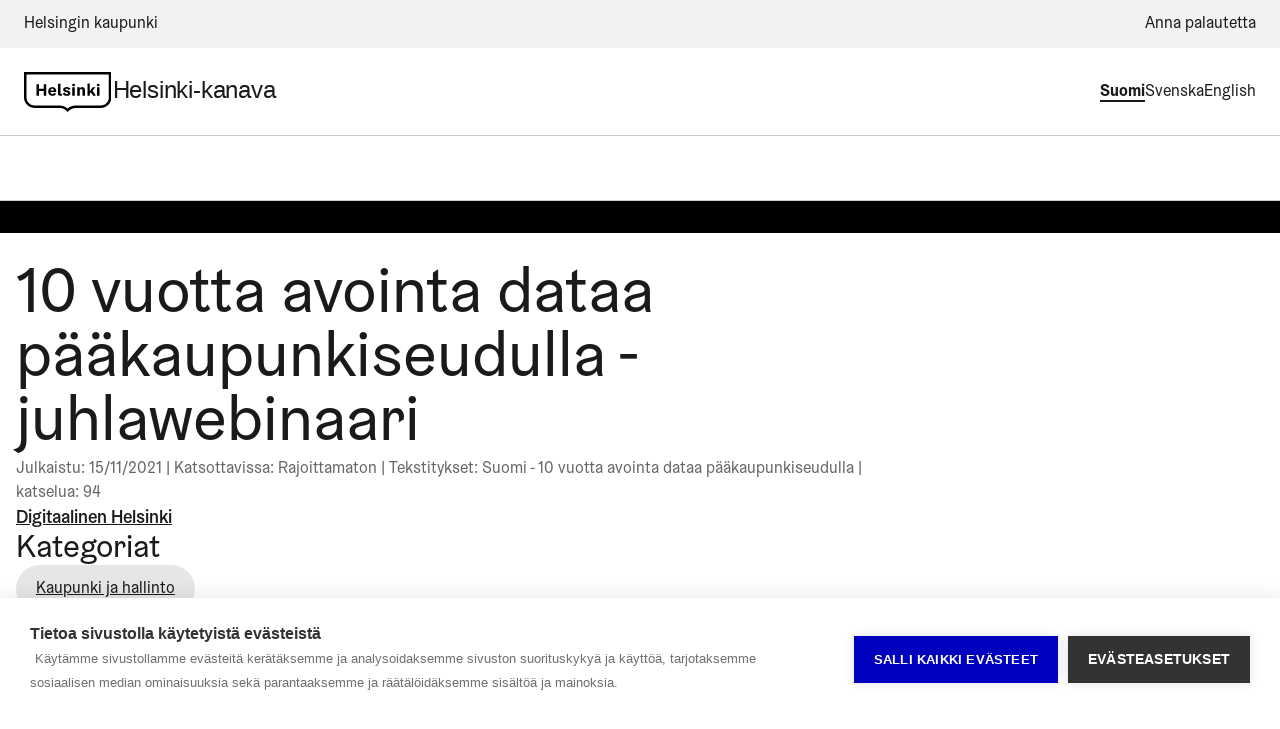

--- FILE ---
content_type: text/html; charset=utf-8
request_url: https://www.helsinkikanava.fi/fi/video/details/135031489
body_size: 40340
content:
<!DOCTYPE html><html lang="fi" dir="ltr"><head><meta charSet="utf-8"/><meta name="viewport" content="width=device-width, initial-scale=1"/><link rel="stylesheet" href="/_next/static/css/73a07a215c5ba196.css" data-precedence="next"/><link rel="stylesheet" href="/_next/static/css/9f25a7cdda5260e3.css" data-precedence="next"/><link rel="stylesheet" href="/_next/static/css/f7e927b5d21fdfc4.css" data-precedence="next"/><link rel="stylesheet" href="/_next/static/css/6e084a69053218b0.css" data-precedence="next"/><link rel="stylesheet" href="/_next/static/css/65b01568d56492f5.css" data-precedence="next"/><link rel="preload" as="script" fetchPriority="low" href="/_next/static/chunks/webpack-edd2a548840d9615.js"/><script src="/_next/static/chunks/fd9d1056-d630f96612935f0a.js" async=""></script><script src="/_next/static/chunks/7023-bed8237041469b5b.js" async=""></script><script src="/_next/static/chunks/main-app-f676d86d5dc7ae06.js" async=""></script><script src="/_next/static/chunks/4868-a7505598bd083c39.js" async=""></script><script src="/_next/static/chunks/app/%5Blocale%5D/(video)/video/details/%5BassetId%5D/loading-44590268be724619.js" async=""></script><script src="/_next/static/chunks/e37a0b60-59edab8140587b66.js" async=""></script><script src="/_next/static/chunks/9162-8081a16f59f15ab0.js" async=""></script><script src="/_next/static/chunks/8987-654ac05a3caaca45.js" async=""></script><script src="/_next/static/chunks/1336-b6ff6fcb4e13e2ad.js" async=""></script><script src="/_next/static/chunks/5223-a660163ec427c736.js" async=""></script><script src="/_next/static/chunks/1549-9110d0daad999810.js" async=""></script><script src="/_next/static/chunks/4115-5ffb95d212c7df5d.js" async=""></script><script src="/_next/static/chunks/6452-46c8974e0f0d1c10.js" async=""></script><script src="/_next/static/chunks/3069-b6527f1f380fb044.js" async=""></script><script src="/_next/static/chunks/app/%5Blocale%5D/layout-f8f8a139a0938594.js" async=""></script><title>10 vuotta avointa dataa pääkaupunkiseudulla -juhlawebinaari | Helsinki-kanava</title><meta property="og:title" content="10 vuotta avointa dataa pääkaupunkiseudulla -juhlawebinaari"/><meta property="og:description" content="10 vuotta avointa dataa pääkaupunkiseudulla -juhlawebinaari"/><meta property="og:image" content="https://dvcf59enpgt5y.cloudfront.net/image/image_gallery?img_id=135043396"/><meta property="og:image:width" content="1200"/><meta property="og:image:height" content="630"/><meta property="og:image:alt" content="10 vuotta avointa dataa pääkaupunkiseudulla -juhlawebinaari"/><meta name="twitter:card" content="summary_large_image"/><meta name="twitter:title" content="10 vuotta avointa dataa pääkaupunkiseudulla -juhlawebinaari"/><meta name="twitter:description" content="10 vuotta avointa dataa pääkaupunkiseudulla -juhlawebinaari"/><meta name="twitter:image" content="https://dvcf59enpgt5y.cloudfront.net/image/image_gallery?img_id=135043396"/><meta name="twitter:image:width" content="1200"/><meta name="twitter:image:height" content="630"/><meta name="twitter:image:alt" content="10 vuotta avointa dataa pääkaupunkiseudulla -juhlawebinaari"/><link rel="icon" href="/favicon.ico" type="image/x-icon" sizes="48x48"/><meta name="next-size-adjust"/><script src="/_next/static/chunks/polyfills-78c92fac7aa8fdd8.js" noModule=""></script></head><body class="bg-background __className_822141"><script>(self.__next_s=self.__next_s||[]).push([0,{"children":" \t\t\t\t\t\t\n\t\t\t\t\t\tvar cpm = {\n\t\t\t\t\t\t\tlanguage: (location.href.indexOf('/en/') > 0 ? 'en' : location.href.indexOf('/en_US/') > 0 ? 'en' : location.href.indexOf('/sv/') > 0 ? 'sv' : location.href.indexOf('/sv_SE/') > 0 ? 'sv' : 'fi'  )\n\t\t\t\t\t\t};\n\t\t\t\t\t\t(function(h,u,b){\n\t\t\t\t\t\tvar d=h.getElementsByTagName(\"script\")[0],e=h.createElement(\"script\");\n\t\t\t\t\t\te.async=true;e.src='https://cookiehub.net/c2/89518090.js';\n\t\t\t\t\t\te.onload=function(){u.cookiehub.load(b);}\n\t\t\t\t\t\td.parentNode.insertBefore(e,d);\n\t\t\t\t\t\t})(document,window,cpm);\n\t\t\t\t\t","id":"cookiehub"}])</script><script>!function(){var d=document.documentElement,c=d.classList;c.remove('light','dark');d.style.colorScheme = 'light';c.add('light')}()</script><!--$--><div class="min-h-screen flex flex-col"><header class="hds-header Header-module_header__291GF"><div class="Header-module_headerBackgroundWrapper__KsFy2"><a href="#content" class="SkipLink-module_skipLink__1knzF"><span class="SkipLink-module_skipLinkLabel__21n5B">Siirry sisältöön</span></a><div class="HeaderUniversalBar-module_headerUniversalBarContainer__fckkA"><div class="HeaderUniversalBar-module_headerUniversalBar__1WF8C"><ul class="HeaderUniversalBar-module_headerUniversalBarList__1ci3u"><li class="HeaderUniversalBar-module_universalBarMainLinkContainer__xZGVq"><span class="HeaderLink-module_navigationLinkWrapper__2jd7A"><a class="Link-module_link__TeBQo link_hds-link__5Oxo- Link-module_linkM__30gsY link_hds-link--medium__xEU_F HeaderLink-module_headerLink__2i9-J HeaderUniversalBar-module_universalBarLink___6ZN5" href="https://hel.fi/fi/">Helsingin kaupunki</a></span></li><li class="HeaderUniversalBar-module_universalBarSecondaryLinkContainer__3itUq"><span class="HeaderLink-module_navigationLinkWrapper__2jd7A"><a class="Link-module_link__TeBQo link_hds-link__5Oxo- Link-module_linkM__30gsY link_hds-link--medium__xEU_F HeaderLink-module_headerLink__2i9-J HeaderUniversalBar-module_universalBarLink___6ZN5" href="https://palautteet.hel.fi/fi/">Anna palautetta</a></span></li></ul></div></div><div class="HeaderActionBar-module_headerActionBarContainer__5tfj-"><div class="HeaderActionBar-module_headerActionBar__lPeGE"><a href="/" aria-label="siirry helsinkikanavan etusivulle" role="link" class="HeaderActionBar-module_titleAndLogoContainer__2LEAb HeaderActionBar-module_logo__2r2T0"><span class="HeaderActionBarLogo-module_logoWrapper__8NgfS"><img src="[data-uri]" class="Logo-module_logo__Y2mwP Logo-module_medium__1zyWm"/></span></a><a href="/" class="HeaderActionBar-module_titleAndLogoContainer__2LEAb HeaderActionBar-module_title__opzt9 HeaderActionBar-module_normal__3B4qi"><span class="HeaderActionBar-module_title__opzt9">Helsinki-kanava</span></a><div class="HeaderActionBar-module_headerActions__3lNnM"><div class="HeaderLanguageSelector-module_languageSelector__3d38B"><div class="HeaderLanguageSelector-module_languageNodes__lTe8p"><button lang="fi" type="button" class="HeaderLanguageSelector-module_item__3_I7N HeaderLanguageSelector-module_activeItem__15LKg" aria-current="true"><span>Suomi</span></button><button lang="sv" type="button" class="HeaderLanguageSelector-module_item__3_I7N" aria-current="false"><span>Svenska</span></button><button lang="en" type="button" class="HeaderLanguageSelector-module_item__3_I7N" aria-current="false"><span>English</span></button></div></div></div></div></div><div class="HeaderNavigationMenu-module_headerNavigationMenuContainer__2nK9z"><nav class="HeaderNavigationMenu-module_headerNavigationMenu__3G6-N"><ul class="HeaderNavigationMenu-module_headerNavigationMenuList__3HIzx"></ul></nav></div></div></header><main id="content" style="flex:1" class="pb-0 relative"><!--$?--><template id="B:0"></template><div class="player-container bg-white"><div class="max-w-[1200px] mx-auto aspect-video"><div class="animate-pulse rounded-md bg-muted aspect-video w-full max-w-[1440px]"></div></div></div><div class="asset-detail-container !bg-white"><div class="asset-detail-container-content-wrapper"><div class="gap-4 flex flex-col"><div class="animate-pulse rounded-md bg-muted h-8 w-[70%] sm:w-[60%] xl:h-10 2xl:h-12"></div><div class="flex flex-wrap gap-2"><div class="flex items-center"><div class="animate-pulse rounded-md bg-muted h-5 w-24"></div></div><div class="flex items-center"><div class="animate-pulse rounded-md bg-muted h-5 w-24"></div></div><div class="flex items-center"><div class="animate-pulse rounded-md bg-muted h-5 w-24"></div></div><div class="flex items-center"><div class="animate-pulse rounded-md bg-muted h-5 w-24"></div></div></div><div class="animate-pulse rounded-md bg-muted h-8 w-[70%] sm:w-[60%] xl:h-10 2xl:h-12"></div></div></div><div class="flex flex-col gap-6 "><div class="flex justify-between gap-6 font-normal"><div class="flex gap-6 flex-col"><div class="animate-pulse rounded-md bg-muted w-[50%] h-10 sm:w-[40%] sm:h-12"></div></div></div><div><div class="grid grid-cols-1 items-center sm:items-start justify-center sm:justify-start sm:grid-cols-3 lg:grid-cols-[repeat(auto-fit,minmax(3fr,1fr))] gap-6"><div class="shadow-none"><div class="flex items-center justify-center py-0 px-0"><div style="position:relative;width:100%;padding-bottom:56.25%" data-radix-aspect-ratio-wrapper=""><div class="overflow-hidden transition" style="position:absolute;top:0;right:0;bottom:0;left:0"><div class="animate-pulse rounded-md bg-muted w-full h-full"></div></div></div></div><div class="flex flex-col gap-4 items-start pt-6 pb-4"><div class="animate-pulse rounded-md bg-muted w-full h-6"></div><div class="animate-pulse rounded-md bg-muted w-[50%] h-4"></div></div></div><div class="shadow-none"><div class="flex items-center justify-center py-0 px-0"><div style="position:relative;width:100%;padding-bottom:56.25%" data-radix-aspect-ratio-wrapper=""><div class="overflow-hidden transition" style="position:absolute;top:0;right:0;bottom:0;left:0"><div class="animate-pulse rounded-md bg-muted w-full h-full"></div></div></div></div><div class="flex flex-col gap-4 items-start pt-6 pb-4"><div class="animate-pulse rounded-md bg-muted w-full h-6"></div><div class="animate-pulse rounded-md bg-muted w-[50%] h-4"></div></div></div><div class="shadow-none"><div class="flex items-center justify-center py-0 px-0"><div style="position:relative;width:100%;padding-bottom:56.25%" data-radix-aspect-ratio-wrapper=""><div class="overflow-hidden transition" style="position:absolute;top:0;right:0;bottom:0;left:0"><div class="animate-pulse rounded-md bg-muted w-full h-full"></div></div></div></div><div class="flex flex-col gap-4 items-start pt-6 pb-4"><div class="animate-pulse rounded-md bg-muted w-full h-6"></div><div class="animate-pulse rounded-md bg-muted w-[50%] h-4"></div></div></div></div></div></div><div class="flex flex-col gap-6 "><div class="flex justify-between gap-6 font-normal"><div class="flex gap-6 flex-col"><div class="animate-pulse rounded-md bg-muted w-[50%] h-10 sm:w-[40%] sm:h-12"></div></div></div><div><div class="grid grid-cols-1 items-center sm:items-start justify-center sm:justify-start sm:grid-cols-3 lg:grid-cols-[repeat(auto-fit,minmax(3fr,1fr))] gap-6"><div class="shadow-none"><div class="flex items-center justify-center py-0 px-0"><div style="position:relative;width:100%;padding-bottom:56.25%" data-radix-aspect-ratio-wrapper=""><div class="overflow-hidden transition" style="position:absolute;top:0;right:0;bottom:0;left:0"><div class="animate-pulse rounded-md bg-muted w-full h-full"></div></div></div></div><div class="flex flex-col gap-4 items-start pt-6 pb-4"><div class="animate-pulse rounded-md bg-muted w-full h-6"></div><div class="animate-pulse rounded-md bg-muted w-[50%] h-4"></div></div></div><div class="shadow-none"><div class="flex items-center justify-center py-0 px-0"><div style="position:relative;width:100%;padding-bottom:56.25%" data-radix-aspect-ratio-wrapper=""><div class="overflow-hidden transition" style="position:absolute;top:0;right:0;bottom:0;left:0"><div class="animate-pulse rounded-md bg-muted w-full h-full"></div></div></div></div><div class="flex flex-col gap-4 items-start pt-6 pb-4"><div class="animate-pulse rounded-md bg-muted w-full h-6"></div><div class="animate-pulse rounded-md bg-muted w-[50%] h-4"></div></div></div><div class="shadow-none"><div class="flex items-center justify-center py-0 px-0"><div style="position:relative;width:100%;padding-bottom:56.25%" data-radix-aspect-ratio-wrapper=""><div class="overflow-hidden transition" style="position:absolute;top:0;right:0;bottom:0;left:0"><div class="animate-pulse rounded-md bg-muted w-full h-full"></div></div></div></div><div class="flex flex-col gap-4 items-start pt-6 pb-4"><div class="animate-pulse rounded-md bg-muted w-full h-6"></div><div class="animate-pulse rounded-md bg-muted w-[50%] h-4"></div></div></div></div></div></div></div><!--/$--></main><div class="z-10 -mt-8"><footer class="Footer-module_footer__1aD3T custom-theme-4141"><div class="Koros-module_koros__1r3rg Footer-module_koros__Orx_W" style="height:15px"><svg xmlns="http://www.w3.org/2000/svg" aria-hidden="true" width="100%" height="85"><defs><pattern id="koros_basic-4142" x="0" y="0" width="96" height="85" patternUnits="userSpaceOnUse"><path transform="scale(3)" d="m0 5v80h32v-80c-8 0-8-5-16-5s-8 5-16 5z"></path></pattern></defs><rect fill="url(#koros_basic-4142)" width="100%" height="85" style="shape-rendering:crispEdges"></rect></svg></div><div class="Footer-module_footerContent__3MC14"><div class="Footer-module_footerSections__2nrr8"><h2 class="Footer-module_title__269y7">Helsinki-kanava</h2><div class="FooterNavigation-module_navigation__1gS9g"><a class="Link-module_link__TeBQo link_hds-link__5Oxo- Link-module_linkM__30gsY link_hds-link--medium__xEU_F FooterLink-module_item__3Ig3B FooterLink-module_navigation__1pNfs" href="https://palautteet.hel.fi/fi/" target="_blank" rel="noopener"><span>Anna palautetta</span><svg class="Icon-module_icon__1Jtzj icon_hds-icon__1YqNC Icon-module_s__2WGWe icon_hds-icon--size-s__2Lkik FooterLink-module_icon__3KZCE link_icon__1UA7k" role="img" xmlns="http://www.w3.org/2000/svg" viewBox="0 0 24 24" aria-label="link-external" aria-hidden="true"><path fill-rule="evenodd" clip-rule="evenodd" d="M5 3V19H21V21H3V3H5ZM21 3V12H19V6.413L9.91421 15.5L8.5 14.0858L17.585 5H12V3H21Z" fill="currentColor"></path></svg></a><a class="Link-module_link__TeBQo link_hds-link__5Oxo- Link-module_linkM__30gsY link_hds-link--medium__xEU_F FooterLink-module_item__3Ig3B FooterLink-module_navigation__1pNfs" href="https://hel.fi/fi/" target="_blank" rel="noopener"><span>Kaupungin etusivu</span><svg class="Icon-module_icon__1Jtzj icon_hds-icon__1YqNC Icon-module_s__2WGWe icon_hds-icon--size-s__2Lkik FooterLink-module_icon__3KZCE link_icon__1UA7k" role="img" xmlns="http://www.w3.org/2000/svg" viewBox="0 0 24 24" aria-label="link-external" aria-hidden="true"><path fill-rule="evenodd" clip-rule="evenodd" d="M5 3V19H21V21H3V3H5ZM21 3V12H19V6.413L9.91421 15.5L8.5 14.0858L17.585 5H12V3H21Z" fill="currentColor"></path></svg></a><a class="Link-module_link__TeBQo link_hds-link__5Oxo- Link-module_linkM__30gsY link_hds-link--medium__xEU_F FooterLink-module_item__3Ig3B FooterLink-module_navigation__1pNfs" href="/fi/info"><span>Tietoa Helsinki-kanavasta</span></a></div><div class="FooterBase-module_base__2f0eu"><hr class="FooterBase-module_divider__3sz3q" aria-hidden="true"/><div class="FooterBase-module_logoWrapper__3BI7d"><a class="Link-module_link__TeBQo link_hds-link__5Oxo- Link-module_linkM__30gsY link_hds-link--medium__xEU_F FooterLink-module_item__3Ig3B" tabindex="0"><img alt="Helsingin kaupunki" src="[data-uri]" class="Logo-module_logo__Y2mwP Logo-module_small__1Ecbu"/></a></div><div class="FooterBase-module_copyright__2iiev"><span>© <!-- -->City of Helsinki<!-- --> <!-- -->2026</span></div><div class="FooterBase-module_baseActions__1hCiR"><div class="FooterBase-module_links__3lfLo"><span class="FooterBase-module_separator__cwQTe" aria-hidden="true">|</span><a class="Link-module_link__TeBQo link_hds-link__5Oxo- Link-module_linkM__30gsY link_hds-link--medium__xEU_F FooterLink-module_item__3Ig3B FooterLink-module_base__bzKoj" href="/fi/accessibility"><span>Saavutettavuusseloste</span></a><span class="FooterBase-module_separator__cwQTe" aria-hidden="true">|</span><a class="Link-module_link__TeBQo link_hds-link__5Oxo- Link-module_linkM__30gsY link_hds-link--medium__xEU_F FooterLink-module_item__3Ig3B FooterLink-module_base__bzKoj" href="/fi/terms"><span>Käyttöehdot</span></a><span class="FooterBase-module_separator__cwQTe" aria-hidden="true">|</span><a class="Link-module_link__TeBQo link_hds-link__5Oxo- Link-module_linkM__30gsY link_hds-link--medium__xEU_F FooterLink-module_item__3Ig3B FooterLink-module_base__bzKoj" href=" https://www.hel.fi/fi/paatoksenteko-ja-hallinto/tietoa-helsingista/tietosuoja-ja-tiedonhallinta/tietosuoja" target="_blank" rel="noopener"><span>Tietosuoja</span><svg class="Icon-module_icon__1Jtzj icon_hds-icon__1YqNC Icon-module_xs__3kAOj icon_hds-icon--size-xs__3dAMZ FooterLink-module_icon__3KZCE link_icon__1UA7k" role="img" xmlns="http://www.w3.org/2000/svg" viewBox="0 0 24 24" aria-label="link-external" aria-hidden="true"><path fill-rule="evenodd" clip-rule="evenodd" d="M5 3V19H21V21H3V3H5ZM21 3V12H19V6.413L9.91421 15.5L8.5 14.0858L17.585 5H12V3H21Z" fill="currentColor"></path></svg></a></div><button type="button" role="link" class="FooterBase-module_backToTopButton__hXTHm">Takaisin sivun alkuun<svg class="Icon-module_icon__1Jtzj icon_hds-icon__1YqNC Icon-module_s__2WGWe icon_hds-icon--size-s__2Lkik" role="img" xmlns="http://www.w3.org/2000/svg" viewBox="0 0 24 24" aria-label="arrow-up" aria-hidden="true"><path fill-rule="evenodd" clip-rule="evenodd" d="M12 3.5L18.5 10L17 11.5L13 7.5V20H11V7.5L7 11.5L5.5 10L12 3.5Z" fill="currentColor"></path></svg></button></div></div></div></div></footer></div></div><!--/$--><section aria-label="Notifications alt+T" tabindex="-1" aria-live="polite" aria-relevant="additions text" aria-atomic="false"></section><script src="/_next/static/chunks/webpack-edd2a548840d9615.js" async=""></script><div hidden id="S:0"><template id="P:1"></template></div><script>(self.__next_f=self.__next_f||[]).push([0]);self.__next_f.push([2,null])</script><script>self.__next_f.push([1,"1:HL[\"/_next/static/media/42010071e6dc76c8-s.p.otf\",\"font\",{\"crossOrigin\":\"\",\"type\":\"font/otf\"}]\n2:HL[\"/_next/static/media/98a34f45e3b3d9f4-s.p.otf\",\"font\",{\"crossOrigin\":\"\",\"type\":\"font/otf\"}]\n3:HL[\"/_next/static/media/f6b90da50ac3be69-s.p.otf\",\"font\",{\"crossOrigin\":\"\",\"type\":\"font/otf\"}]\n4:HL[\"/_next/static/css/73a07a215c5ba196.css\",\"style\"]\n5:HL[\"/_next/static/css/9f25a7cdda5260e3.css\",\"style\"]\n6:HL[\"/_next/static/css/f7e927b5d21fdfc4.css\",\"style\"]\n7:HL[\"/_next/static/css/6e084a69053218b0.css\",\"style\"]\n8:HL[\"/_next/static/css/65b01568d56492f5.css\",\"style\"]\n"])</script><script>self.__next_f.push([1,"9:I[95751,[],\"\"]\nc:I[39275,[],\"\"]\nf:I[61343,[],\"\"]\n10:I[27413,[\"4868\",\"static/chunks/4868-a7505598bd083c39.js\",\"8508\",\"static/chunks/app/%5Blocale%5D/(video)/video/details/%5BassetId%5D/loading-44590268be724619.js\"],\"SkeletonVideoDetails\"]\n13:I[76130,[],\"\"]\nd:[\"locale\",\"fi\",\"d\"]\ne:[\"assetId\",\"135031489\",\"d\"]\n14:[]\n"])</script><script>self.__next_f.push([1,"0:[null,[\"$\",\"$L9\",null,{\"buildId\":\"7Oi3tKWuBhKwwTQayDEnn\",\"assetPrefix\":\"\",\"initialCanonicalUrl\":\"/fi/video/details/135031489\",\"initialTree\":[\"\",{\"children\":[[\"locale\",\"fi\",\"d\"],{\"children\":[\"(video)\",{\"children\":[\"video\",{\"children\":[\"details\",{\"children\":[[\"assetId\",\"135031489\",\"d\"],{\"children\":[\"__PAGE__\",{}]}]}]}]}]},\"$undefined\",\"$undefined\",true]}],\"initialSeedData\":[\"\",{\"children\":[[\"locale\",\"fi\",\"d\"],{\"children\":[\"(video)\",{\"children\":[\"video\",{\"children\":[\"details\",{\"children\":[[\"assetId\",\"135031489\",\"d\"],{\"children\":[\"__PAGE__\",{},[[\"$La\",\"$Lb\"],null],null]},[\"$\",\"$Lc\",null,{\"parallelRouterKey\":\"children\",\"segmentPath\":[\"children\",\"$d\",\"children\",\"(video)\",\"children\",\"video\",\"children\",\"details\",\"children\",\"$e\",\"children\"],\"error\":\"$undefined\",\"errorStyles\":\"$undefined\",\"errorScripts\":\"$undefined\",\"template\":[\"$\",\"$Lf\",null,{}],\"templateStyles\":\"$undefined\",\"templateScripts\":\"$undefined\",\"notFound\":\"$undefined\",\"notFoundStyles\":\"$undefined\",\"styles\":[[\"$\",\"link\",\"0\",{\"rel\":\"stylesheet\",\"href\":\"/_next/static/css/6e084a69053218b0.css\",\"precedence\":\"next\",\"crossOrigin\":\"$undefined\"}],[\"$\",\"link\",\"1\",{\"rel\":\"stylesheet\",\"href\":\"/_next/static/css/65b01568d56492f5.css\",\"precedence\":\"next\",\"crossOrigin\":\"$undefined\"}]]}],[[\"$\",\"$L10\",null,{}],[],[]]]},[\"$\",\"$Lc\",null,{\"parallelRouterKey\":\"children\",\"segmentPath\":[\"children\",\"$d\",\"children\",\"(video)\",\"children\",\"video\",\"children\",\"details\",\"children\"],\"error\":\"$undefined\",\"errorStyles\":\"$undefined\",\"errorScripts\":\"$undefined\",\"template\":[\"$\",\"$Lf\",null,{}],\"templateStyles\":\"$undefined\",\"templateScripts\":\"$undefined\",\"notFound\":\"$undefined\",\"notFoundStyles\":\"$undefined\",\"styles\":null}],null]},[\"$\",\"$Lc\",null,{\"parallelRouterKey\":\"children\",\"segmentPath\":[\"children\",\"$d\",\"children\",\"(video)\",\"children\",\"video\",\"children\"],\"error\":\"$undefined\",\"errorStyles\":\"$undefined\",\"errorScripts\":\"$undefined\",\"template\":[\"$\",\"$Lf\",null,{}],\"templateStyles\":\"$undefined\",\"templateScripts\":\"$undefined\",\"notFound\":\"$undefined\",\"notFoundStyles\":\"$undefined\",\"styles\":null}],null]},[\"$\",\"$Lc\",null,{\"parallelRouterKey\":\"children\",\"segmentPath\":[\"children\",\"$d\",\"children\",\"(video)\",\"children\"],\"error\":\"$undefined\",\"errorStyles\":\"$undefined\",\"errorScripts\":\"$undefined\",\"template\":[\"$\",\"$Lf\",null,{}],\"templateStyles\":\"$undefined\",\"templateScripts\":\"$undefined\",\"notFound\":\"$undefined\",\"notFoundStyles\":\"$undefined\",\"styles\":null}],null]},[\"$L11\",null],null]},[\"$\",\"$Lc\",null,{\"parallelRouterKey\":\"children\",\"segmentPath\":[\"children\"],\"error\":\"$undefined\",\"errorStyles\":\"$undefined\",\"errorScripts\":\"$undefined\",\"template\":[\"$\",\"$Lf\",null,{}],\"templateStyles\":\"$undefined\",\"templateScripts\":\"$undefined\",\"notFound\":[[\"$\",\"title\",null,{\"children\":\"404: This page could not be found.\"}],[\"$\",\"div\",null,{\"style\":{\"fontFamily\":\"system-ui,\\\"Segoe UI\\\",Roboto,Helvetica,Arial,sans-serif,\\\"Apple Color Emoji\\\",\\\"Segoe UI Emoji\\\"\",\"height\":\"100vh\",\"textAlign\":\"center\",\"display\":\"flex\",\"flexDirection\":\"column\",\"alignItems\":\"center\",\"justifyContent\":\"center\"},\"children\":[\"$\",\"div\",null,{\"children\":[[\"$\",\"style\",null,{\"dangerouslySetInnerHTML\":{\"__html\":\"body{color:#000;background:#fff;margin:0}.next-error-h1{border-right:1px solid rgba(0,0,0,.3)}@media (prefers-color-scheme:dark){body{color:#fff;background:#000}.next-error-h1{border-right:1px solid rgba(255,255,255,.3)}}\"}}],[\"$\",\"h1\",null,{\"className\":\"next-error-h1\",\"style\":{\"display\":\"inline-block\",\"margin\":\"0 20px 0 0\",\"padding\":\"0 23px 0 0\",\"fontSize\":24,\"fontWeight\":500,\"verticalAlign\":\"top\",\"lineHeight\":\"49px\"},\"children\":\"404\"}],[\"$\",\"div\",null,{\"style\":{\"display\":\"inline-block\"},\"children\":[\"$\",\"h2\",null,{\"style\":{\"fontSize\":14,\"fontWeight\":400,\"lineHeight\":\"49px\",\"margin\":0},\"children\":\"This page could not be found.\"}]}]]}]}]],\"notFoundStyles\":[],\"styles\":[[\"$\",\"link\",\"0\",{\"rel\":\"stylesheet\",\"href\":\"/_next/static/css/73a07a215c5ba196.css\",\"precedence\":\"next\",\"crossOrigin\":\"$undefined\"}],[\"$\",\"link\",\"1\",{\"rel\":\"stylesheet\",\"href\":\"/_next/static/css/9f25a7cdda5260e3.css\",\"precedence\":\"next\",\"crossOrigin\":\"$undefined\"}],[\"$\",\"link\",\"2\",{\"rel\":\"stylesheet\",\"href\":\"/_next/static/css/f7e927b5d21fdfc4.css\",\"precedence\":\"next\",\"crossOrigin\":\"$undefined\"}]]}],null],\"couldBeIntercepted\":false,\"initialHead\":[false,\"$L12\"],\"globalErrorComponent\":\"$13\",\"missingSlots\":\"$W14\"}]]\n"])</script><script>self.__next_f.push([1,"15:I[84080,[\"1866\",\"static/chunks/e37a0b60-59edab8140587b66.js\",\"9162\",\"static/chunks/9162-8081a16f59f15ab0.js\",\"8987\",\"static/chunks/8987-654ac05a3caaca45.js\",\"1336\",\"static/chunks/1336-b6ff6fcb4e13e2ad.js\",\"5223\",\"static/chunks/5223-a660163ec427c736.js\",\"1549\",\"static/chunks/1549-9110d0daad999810.js\",\"4115\",\"static/chunks/4115-5ffb95d212c7df5d.js\",\"6452\",\"static/chunks/6452-46c8974e0f0d1c10.js\",\"3069\",\"static/chunks/3069-b6527f1f380fb044.js\",\"1203\",\"static/chunks/app/%5Blocale%5D/layout-f8f8a139a0938594.js\"],\"\"]\n16:I[84640,[\"1866\",\"static/chunks/e37a0b60-59edab8140587b66.js\",\"9162\",\"static/chunks/9162-8081a16f59f15ab0.js\",\"8987\",\"static/chunks/8987-654ac05a3caaca45.js\",\"1336\",\"static/chunks/1336-b6ff6fcb4e13e2ad.js\",\"5223\",\"static/chunks/5223-a660163ec427c736.js\",\"1549\",\"static/chunks/1549-9110d0daad999810.js\",\"4115\",\"static/chunks/4115-5ffb95d212c7df5d.js\",\"6452\",\"static/chunks/6452-46c8974e0f0d1c10.js\",\"3069\",\"static/chunks/3069-b6527f1f380fb044.js\",\"1203\",\"static/chunks/app/%5Blocale%5D/layout-f8f8a139a0938594.js\"],\"NuqsAdapter\"]\n17:I[2482,[\"1866\",\"static/chunks/e37a0b60-59edab8140587b66.js\",\"9162\",\"static/chunks/9162-8081a16f59f15ab0.js\",\"8987\",\"static/chunks/8987-654ac05a3caaca45.js\",\"1336\",\"static/chunks/1336-b6ff6fcb4e13e2ad.js\",\"5223\",\"static/chunks/5223-a660163ec427c736.js\",\"1549\",\"static/chunks/1549-9110d0daad999810.js\",\"4115\",\"static/chunks/4115-5ffb95d212c7df5d.js\",\"6452\",\"static/chunks/6452-46c8974e0f0d1c10.js\",\"3069\",\"static/chunks/3069-b6527f1f380fb044.js\",\"1203\",\"static/chunks/app/%5Blocale%5D/layout-f8f8a139a0938594.js\"],\"TranslationsProvider\"]\n18:I[54841,[\"1866\",\"static/chunks/e37a0b60-59edab8140587b66.js\",\"9162\",\"static/chunks/9162-8081a16f59f15ab0.js\",\"8987\",\"static/chunks/8987-654ac05a3caaca45.js\",\"1336\",\"static/chunks/1336-b6ff6fcb4e13e2ad.js\",\"5223\",\"static/chunks/5223-a660163ec427c736.js\",\"1549\",\"static/chunks/1549-9110d0daad999810.js\",\"4115\",\"static/chunks/4115-5ffb95d212c7df5d.js\",\"6452\",\"static/chunks/6452-46c8974e0f0d1c10.js\",\"3069\",\"static/chunks/3069-b6527f1f380fb044.js\",\"1203\",\"st"])</script><script>self.__next_f.push([1,"atic/chunks/app/%5Blocale%5D/layout-f8f8a139a0938594.js\"],\"QueryProvider\"]\n19:I[72450,[\"1866\",\"static/chunks/e37a0b60-59edab8140587b66.js\",\"9162\",\"static/chunks/9162-8081a16f59f15ab0.js\",\"8987\",\"static/chunks/8987-654ac05a3caaca45.js\",\"1336\",\"static/chunks/1336-b6ff6fcb4e13e2ad.js\",\"5223\",\"static/chunks/5223-a660163ec427c736.js\",\"1549\",\"static/chunks/1549-9110d0daad999810.js\",\"4115\",\"static/chunks/4115-5ffb95d212c7df5d.js\",\"6452\",\"static/chunks/6452-46c8974e0f0d1c10.js\",\"3069\",\"static/chunks/3069-b6527f1f380fb044.js\",\"1203\",\"static/chunks/app/%5Blocale%5D/layout-f8f8a139a0938594.js\"],\"MatomoProvider\"]\n1a:I[60594,[\"1866\",\"static/chunks/e37a0b60-59edab8140587b66.js\",\"9162\",\"static/chunks/9162-8081a16f59f15ab0.js\",\"8987\",\"static/chunks/8987-654ac05a3caaca45.js\",\"1336\",\"static/chunks/1336-b6ff6fcb4e13e2ad.js\",\"5223\",\"static/chunks/5223-a660163ec427c736.js\",\"1549\",\"static/chunks/1549-9110d0daad999810.js\",\"4115\",\"static/chunks/4115-5ffb95d212c7df5d.js\",\"6452\",\"static/chunks/6452-46c8974e0f0d1c10.js\",\"3069\",\"static/chunks/3069-b6527f1f380fb044.js\",\"1203\",\"static/chunks/app/%5Blocale%5D/layout-f8f8a139a0938594.js\"],\"ThemeProvider\"]\n1b:\"$Sreact.suspense\"\n1c:I[66598,[\"1866\",\"static/chunks/e37a0b60-59edab8140587b66.js\",\"9162\",\"static/chunks/9162-8081a16f59f15ab0.js\",\"8987\",\"static/chunks/8987-654ac05a3caaca45.js\",\"1336\",\"static/chunks/1336-b6ff6fcb4e13e2ad.js\",\"5223\",\"static/chunks/5223-a660163ec427c736.js\",\"1549\",\"static/chunks/1549-9110d0daad999810.js\",\"4115\",\"static/chunks/4115-5ffb95d212c7df5d.js\",\"6452\",\"static/chunks/6452-46c8974e0f0d1c10.js\",\"3069\",\"static/chunks/3069-b6527f1f380fb044.js\",\"1203\",\"static/chunks/app/%5Blocale%5D/layout-f8f8a139a0938594.js\"],\"default\"]\n1d:I[96699,[\"1866\",\"static/chunks/e37a0b60-59edab8140587b66.js\",\"9162\",\"static/chunks/9162-8081a16f59f15ab0.js\",\"8987\",\"static/chunks/8987-654ac05a3caaca45.js\",\"1336\",\"static/chunks/1336-b6ff6fcb4e13e2ad.js\",\"5223\",\"static/chunks/5223-a660163ec427c736.js\",\"1549\",\"static/chunks/1549-9110d0daad999810.js\",\"4115\",\"static/chunks/4115-5ffb95d212c7df5d.js\",\"6452"])</script><script>self.__next_f.push([1,"\",\"static/chunks/6452-46c8974e0f0d1c10.js\",\"3069\",\"static/chunks/3069-b6527f1f380fb044.js\",\"1203\",\"static/chunks/app/%5Blocale%5D/layout-f8f8a139a0938594.js\"],\"default\"]\n1e:I[24186,[\"1866\",\"static/chunks/e37a0b60-59edab8140587b66.js\",\"9162\",\"static/chunks/9162-8081a16f59f15ab0.js\",\"8987\",\"static/chunks/8987-654ac05a3caaca45.js\",\"1336\",\"static/chunks/1336-b6ff6fcb4e13e2ad.js\",\"5223\",\"static/chunks/5223-a660163ec427c736.js\",\"1549\",\"static/chunks/1549-9110d0daad999810.js\",\"4115\",\"static/chunks/4115-5ffb95d212c7df5d.js\",\"6452\",\"static/chunks/6452-46c8974e0f0d1c10.js\",\"3069\",\"static/chunks/3069-b6527f1f380fb044.js\",\"1203\",\"static/chunks/app/%5Blocale%5D/layout-f8f8a139a0938594.js\"],\"Toaster\"]\n"])</script><script>self.__next_f.push([1,"11:[\"$\",\"html\",null,{\"lang\":\"fi\",\"dir\":\"ltr\",\"children\":[\"$\",\"body\",null,{\"className\":\"bg-background __className_822141\",\"children\":[[\"$\",\"$L15\",null,{\"id\":\"cookiehub\",\"strategy\":\"beforeInteractive\",\"dangerouslySetInnerHTML\":{\"__html\":\" \\t\\t\\t\\t\\t\\t\\n\\t\\t\\t\\t\\t\\tvar cpm = {\\n\\t\\t\\t\\t\\t\\t\\tlanguage: (location.href.indexOf('/en/') \u003e 0 ? 'en' : location.href.indexOf('/en_US/') \u003e 0 ? 'en' : location.href.indexOf('/sv/') \u003e 0 ? 'sv' : location.href.indexOf('/sv_SE/') \u003e 0 ? 'sv' : 'fi'  )\\n\\t\\t\\t\\t\\t\\t};\\n\\t\\t\\t\\t\\t\\t(function(h,u,b){\\n\\t\\t\\t\\t\\t\\tvar d=h.getElementsByTagName(\\\"script\\\")[0],e=h.createElement(\\\"script\\\");\\n\\t\\t\\t\\t\\t\\te.async=true;e.src='https://cookiehub.net/c2/89518090.js';\\n\\t\\t\\t\\t\\t\\te.onload=function(){u.cookiehub.load(b);}\\n\\t\\t\\t\\t\\t\\td.parentNode.insertBefore(e,d);\\n\\t\\t\\t\\t\\t\\t})(document,window,cpm);\\n\\t\\t\\t\\t\\t\"}}],[\"$\",\"$L16\",null,{\"children\":[\"$\",\"$L17\",null,{\"resources\":{\"fi\":{\"home\":{\"metadata\":{\"homeTitle\":\"Etusivu - Helsinki-kanava\",\"homeDescription\":\"Videoita kaupungista. Helsinki-kanava on Helsingin kaupungin videoviestintäkanava.\"},\"generic\":{\"seeAll\":\"Katso kaikki\",\"next\":\"Seuraava\",\"previous\":\"Edellinen\",\"goToPage\":\"Siirry sivulle\",\"page\":\"Sivu\",\"currentPage\":\"Nykyinen sivu\",\"time\":\"Aika\",\"email\":\"Sähköposti\",\"pagination\":\"Sivutus\",\"genericError\":\"Jotain meni pieleen. Yritä uudestaan.\",\"sharingHeader\":\"Jaa sosiaalisessa mediassa\",\"loading\":\"Ladataan\",\"mostPopularSeries\":\"Suosituimmat videosarjat\",\"latestVideos\":\"Uusimmat videot\",\"latestPodcasts\":\"Uusimmat podcast-jaksot\",\"emblaCaruselView\":\"Karusellinäkymä\",\"linkExternal\":\"ulkoinen linkki\",\"breadcrumb\":\"sivupolku\",\"noAccess\":\"Teillä ei ole oikeutta tähän videoon/podcastiin\",\"linkCopiedToClipboard\":\"Linkki kopioitu leikepöydälle\"},\"ariaLabel\":{\"thumbnail\":\"Pikkukuva\",\"allLink\":\"katso kaikki\",\"city\":\"siirry helsingin kaupungin pääsivustolle\",\"feedback\":\"siirry anna palautetta sivulle\",\"langEn\":\"Change page language to english\",\"langFi\":\"Vaihda sivun kieleksi suomi\",\"langSv\":\"Ändra sidspråket till svenska\",\"search\":\"siirry hae ja selaa sivulle\",\"live\":\"siirry suorat lähetykset sivulle\",\"series\":\"siirry videosarjat sivulle\",\"podcasts\":\"siirry podcastit sivulle\",\"home\":\"siirry helsinkikanavan etusivulle\",\"languageSelection\":\"kieli valinta\",\"accessibility\":\"siirry saavutettavuus sivulle\",\"protection\":\"siirry tietosuoja sivulle\",\"info\":\"siirry tietoa sivustosta sivulle\",\"cookies\":\"siirry keksi asetukset sivulle\",\"assetEventContainer\":\"siirry tapahtumaan\",\"assetContainer\":\"siirry videoon\",\"podcastContainer\":\"siirry podcastiin\",\"comingEventContainer\":\"siirry tulevaan tapahtumaan\",\"serieContainer\":\"siirry sarjaan\",\"podcastSerieContainer\":\"siirry podcast sarjaan\",\"heroVideo\":\"Video Helsingistä. Videossa ei ole ääniä\",\"copyVideoLink\":\"Kopioi videolinkki leikepöydälle\",\"copyLink\":\"Kopioi linkki\"},\"city\":{\"title\":\"Helsinki-kanava\",\"cityOfHelsinki\":\"Helsingin kaupunki\",\"cityLink\":\"https://hel.fi/fi/\",\"cityMain\":\"Kaupungin etusivu\",\"giveFeedback\":\"Anna palautetta\",\"feedbackLink\":\"https://palautteet.hel.fi/fi/\",\"dataProtectionLink\":\" https://www.hel.fi/fi/paatoksenteko-ja-hallinto/tietoa-helsingista/tietosuoja-ja-tiedonhallinta/tietosuoja\"},\"home\":{\"title\":\"Helsinki-kanava\",\"description\":\"Helsinki-kanavalta löydät Helsingin kaupungin suoria lähetyksiä, videoita ja podcasteja.\"},\"languages\":{\"en\":\"English\",\"fi\":\"Suomi\",\"sv\":\"Svenska\"},\"navigation\":{\"header\":{\"search\":\"Haku\",\"live\":\"Suorat lähetykset\",\"series\":\"Videosarjat\",\"podcasts\":\"Podcastit\",\"skipToContent\":\"Siirry sisältöön\",\"homePage\":\"Etusivu\",\"menuButton\":\"Valikko\"},\"footer\":{\"accessibility\":\"Saavutettavuusseloste\",\"protection\":\"Tietosuoja\",\"info\":\"Tietoa Helsinki-kanavasta\",\"cookies\":\"Evästeasetukset\",\"termsOfUse\":\"Käyttöehdot\",\"backToTop\":\"Takaisin sivun alkuun\"}},\"search\":{\"title\":\"Hae Helsinki-kanavalta\",\"description\":\"Hausta löydät videoita ja podcasteja.\",\"searchTitle\":\"Hae sisältöjä\",\"searchDescription\":\"Voit etsiä Helsinki-kanavan sisältöjä hakusanan tai kategorian mukaan.\",\"searchWord\":\"Hakusana\",\"searchPlaceholder\":\"Esim. kaupunginvaltuusto\",\"searchCategory\":\"Kategoria\",\"allCategories\":\"Kaikki kategoriat\",\"chooseCategory\":\"Valitse kategoria\",\"showOnly\":\"Näytä vain\",\"videos\":\"Videot\",\"podcasts\":\"Podcast-jaksot\",\"searchButton\":\"Hae\",\"emptySelections\":\"Poista kaikki kategoria valinnat\",\"emptySelection\":\"Poista kategoria valinta\",\"noResults\":\"Ei hakutuloksia\",\"noResultsDescription\":\"Antamillasi valinnoilla ei löytynyt tuloksia. Voit kokeilla muuttaa hakuehtojasi\",\"liveLoading\":\"ladataan\",\"liveResult\":\"löytyi {{count}} hakutulosta\",\"amountSingle\":\"{{count}} hakutulos\",\"amount\":\"{{count}} hakutulosta\",\"sortBy\":\"Järjestä hakutulokset\",\"sortByTime\":\"Uusimmat ensin\",\"sortByAlpha\":\"Aakkosittain\"},\"live\":{\"title\":\"Suorat lähetykset\",\"description\":\"Katso lähetyksiä, jotka ovat menossa juuri nyt. Löydät myös tulevat suorat lähetykset.\"},\"series\":{\"title\":\"Videosarjat\",\"description\":\"Tutustu videosarjoihin, jotka kokoavat yhteen samaan aiheeseen liittyviä videoita.\",\"videosTitle\":\"Videot\",\"amount\":\"{{count}} videota\",\"amountSingle\":\"{{count}} video\",\"serieAmount\":\"{{count}} videosarjaa\",\"serieAmountSingle\":\"{{count}} videosarja\",\"amountNone\":\"Ei videoita\",\"watchNewest\":\"Katso uusin video\"},\"podcasts\":{\"title\":\"Podcastit\",\"description\":\"Kuuntele äänitettyjä ohjelmasarjoja eri aiheista.\",\"videosTitle\":\"Jaksot\",\"amount\":\"{{count}} jaksoa\",\"amountSingle\":\"{{count}} jakso\",\"serieAmount\":\"{{count}} podcast sarjaa\",\"serieAmountSingle\":\"{{count}} podcast sarja\",\"amountNone\":\"Ei podcasteja\",\"watchNewest\":\"Kuuntele uusin jakso\"},\"events\":{\"eventDetail\":{\"eventLogin\":{\"title\":\"Kirjaudu sisään\",\"subtitle\":\"Sinun tulee kirjautua sisään, jotta voit katsoa tätä suoraa lähetystä\",\"username\":\"Käyttäjätunnus\",\"password\":\"Salasana\",\"formContainsError\":\"Lomakkeella on seuraavat virheet\",\"enterValidUsername\":\"Käyttäjätunnus on pakollinen tieto\",\"enterValidPassword\":\"Salasana on pakollinen tieto\",\"invalidCredentials\":\"Väärä käyttäjätunnus tai salasana\"},\"eventSharing\":{\"title\":\"Jaa sosiaalisessa mediassa\"},\"index\":{\"watchLiveEvent\":\"Katso suoria lähetyksiä\"},\"upcomingEvent\":{\"comingAt\":\"Alkaa\",\"watchAllLiveEvents\":\"Katso suoria lähetyksiä\",\"title\":\"Tulevat lähetykset\",\"numberOfUpcomingEvent\":\"{{count}} tulevaa lähetystä\",\"numberOfSingleUpcomingEvent\":\"{{count}} tuleva lähetys\"}}},\"asset\":{\"podcastEpisode\":\"Podcast-jakso\",\"metaData\":{\"unlimited\":\"Rajoittamaton\",\"duration\":\"Kesto\",\"published\":\"Julkaistu\",\"availableToWatch\":\"Katsottavissa\",\"availableToListen\":\"Kuunneltavissa\",\"subtitles\":\"Tekstitykset\",\"views\":\"katselua\",\"categories\":\"kategoriat\"},\"categories\":{\"title\":\"Kategoriat\",\"moveToCategory\":\"Siirry kategoriaan\"},\"assetDescDownloadable\":{\"downloadFile\":\"Lataa tiedosto\"}}}},\"sv\":{\"home\":{\"metadata\":{\"homeTitle\":\"Framsida Helsingfors kanalen\",\"homeDescription\":\"Videor från staden. Helsingfors kanal är Helsingfors stads videokommunikationskanal.\"},\"generic\":{\"seeAll\":\"Se allt\",\"next\":\"Nästa\",\"previous\":\"Tidigare\",\"goToPage\":\"Gå till sidan\",\"page\":\"Sidan\",\"currentPage\":\"Nuvarande sida\",\"time\":\"Tid\",\"email\":\"E-post\",\"pagination\":\"Paginering\",\"genericError\":\"Något gick fel. Försök senare\",\"sharingHeader\":\"Dela på sociala medier\",\"loading\":\"Loading\",\"mostPopularSeries\":\"Populäraste videoserierna\",\"latestVideos\":\"Senaste videor\",\"latestPodcasts\":\"Senaste poddavsnitt\",\"emblaCaruselView\":\"Karusellvy\",\"linkExternal\":\"extern länk\",\"breadcrumb\":\"brödsmulestig\",\"noAccess\":\"Du har inte tillgång till denna video/podcast\",\"linkCopiedToClipboard\":\"Länk kopierad till urklipp\"},\"ariaLabel\":{\"thumbnail\":\"miniatyrbild\",\"allLink\":\"Se allt\",\"city\":\"gå till helsinfors stad's hemsida\",\"feedback\":\"gå till ge feedback sida\",\"langEn\":\"Change page language to english\",\"langFi\":\"Vaihda sivun kieleksi suomi\",\"langSv\":\"Ändra sidspråket till svenska\",\"search\":\"gå till sök sida\",\"live\":\"gå till direktsändningar sida\",\"series\":\"gå till serier sida\",\"podcasts\":\"gå till poddar sida\",\"home\":\"gå till helsingforskanalen hemsida\",\"languageSelection\":\"språkval\",\"accessibility\":\"gå till tillgägnlighet sida\",\"protection\":\"gå till dataskyddssidan\",\"info\":\"gå till info sidan\",\"cookies\":\"gå till cookieinställningar\",\"assetEventContainer\":\"öppna livesändning\",\"assetContainer\":\"öppna video\",\"podcastContainer\":\"öppna poddar\",\"comingEventContainer\":\"öppna kommande livesändning\",\"serieContainer\":\"öppna serie\",\"podcastSerieContainer\":\"öppna poddar serie\",\"heroVideo\":\"Video från Helsingfors. Det finns inga ljud i videon\",\"copyVideoLink\":\"Kopiera videolänk till urklipp\",\"copyLink\":\"Kopiera länk\"},\"city\":{\"title\":\"Helsingforskanalen\",\"cityOfHelsinki\":\"Helsingfors stad\",\"cityLink\":\"https://hel.fi/sv\",\"cityMain\":\"Stadens hemsida\",\"giveFeedback\":\"Ge feedback\",\"feedbackLink\":\"https://palautteet.hel.fi/sv/\",\"dataProtectionLink\":\"https://www.hel.fi/sv/beslutsfattande-och-forvaltning/information-om-helsingfors/dataskydd-och-informationshantering/dataskydd\"},\"home\":{\"title\":\"Helsingforskanalen\",\"description\":\"På Helsingforskanalen hittar du Helsingfors stads direktsändningar, videoinspelningar och poddar.\"},\"languages\":{\"en\":\"English\",\"fi\":\"Suomi\",\"sv\":\"Svenska\"},\"navigation\":{\"header\":{\"search\":\"Sök\",\"live\":\"Direktsändning\",\"series\":\"Videoserier\",\"podcasts\":\"Poddar\",\"skipToContent\":\"Hoppa till innehållet\",\"homePage\":\"Hemsida\",\"menuButton\":\"Meny\"},\"footer\":{\"accessibility\":\"Tillgänglighet\",\"protection\":\"Dataskydd\",\"info\":\"Information om Helsingforskanalen\",\"cookies\":\"Cookieinställningar\",\"termsOfUse\":\"Anvädarvillkor\",\"backToTop\":\"Tillbaka till toppen\"}},\"search\":{\"title\":\"Sök på Helsingforskanalen\",\"description\":\"Sök bland stadens videor och poddar.\",\"searchTitle\":\"Sök innehåll\",\"searchDescription\":\"Du kan söka innehåll på Helsingforskanalen med sökord eller enligt kategori.\",\"searchWord\":\"Sökord\",\"searchPlaceholder\":\"Exempelvis stadsfullmäktige\",\"searchCategory\":\"Kategori\",\"allCategories\":\"Alla kategorier\",\"chooseCategory\":\"Valjä kategori\",\"showOnly\":\"Visa endast\",\"videos\":\"Videor\",\"podcasts\":\"Poddar\",\"searchButton\":\"Sök\",\"emptySelections\":\"Rensa alla kategorival\",\"emptySelection\":\"Rensa kategorival\",\"noResults\":\"Inga sökresultat\",\"noResultsDescription\":\"Inga resultat hittades för dina val. Du kan prova att ändra dina sökkriterier\",\"liveLoading\":\"belastning\",\"liveResult\":\"hittade {{count}} resultat\",\"amountSingle\":\"{{count}} result\",\"amount\":\"{{count}} resultat\",\"sortBy\":\"Organisera sökresultat\",\"sortByTime\":\"Nyaste först\",\"sortByAlpha\":\"Alfabetiskt\"},\"live\":{\"title\":\"Direktsändningar\",\"description\":\"Titta på sändningar som pågår just nu. Du ser också kommande direktsändningar.\"},\"series\":{\"title\":\"Videoserier\",\"description\":\"Se videoserier med videor som behandlar ett visst tema.\",\"videosTitle\":\"Videor\",\"amount\":\"{{count}} videor\",\"amountSingle\":\"{{count}} video\",\"serieAmount\":\"{{count}} videoserier\",\"serieAmountSingle\":\"{{count}} videoserie\",\"amountNone\":\"Inga videor\",\"watchNewest\":\"Titta på den senaste videon\"},\"podcasts\":{\"title\":\"Poddar\",\"description\":\"Lyssna på poddar om olika teman.\",\"videosTitle\":\"Avsnitt\",\"amount\":\"{{count}} avsnitt\",\"amountSingle\":\"{{count}} ansnitt\",\"serieAmount\":\"{{count}} poddserier\",\"serieAmountSingle\":\"{{count}} poddserie\",\"amountNone\":\"Inga poddar\",\"watchNewest\":\"Lyssna på senaste avsnitt\"},\"events\":{\"eventDetail\":{\"eventLogin\":{\"title\":\"Inloggning\",\"subtitle\":\"Du måste logga in för att följa livesändningen.\",\"username\":\"Användarnamn\",\"password\":\"Lösenord\",\"formContainsError\":\"Formuläret innehåller följande fel\",\"enterValidUsername\":\"Användarnamn är obligatoriskt\",\"enterValidPassword\":\"Lösenord är obligatoriskt\",\"invalidCredentials\":\"Felaktigt användarnamn eller lösenord\"},\"eventSharing\":{\"title\":\"Dela på sociala medier\"},\"index\":{\"watchLiveEvent\":\"Se livesändningar\"},\"upcomingEvent\":{\"comingAt\":\"Kommande\",\"watchAllLiveEvents\":\"Se på direktsändningar\",\"title\":\"Kommande sändningar\",\"numberOfUpcomingEvent\":\"{{count}} kommande sändningar\",\"numberOfSingleUpcomingEvent\":\"{{count}} kommande sändning\"}}},\"asset\":{\"podcastEpisode\":\"Podda avsnitt\",\"metaData\":{\"unlimited\":\"Obegränsat\",\"duration\":\"Varaktighet\",\"published\":\"Publiceras\",\"availableToWatch\":\"Tillgänglig att titta på\",\"availableToListen\":\"Tillgänglig att lyssna på\",\"subtitles\":\"Undertexter\",\"views\":\"vyer\",\"categories\":\"kategorier\"},\"categories\":{\"title\":\"Kategorier\",\"moveToCategory\":\"Flytta till kategori\"},\"assetDescDownloadable\":{\"downloadFile\":\"Ladda ner filen\"}}}},\"en\":{\"home\":{\"metadata\":{\"homeTitle\":\"Front page Helsinki channel\",\"homeDescription\":\"The Helsinki Channel is your place for livestreams, recordings and podcasts produced by the City of Helsinki.\"},\"generic\":{\"seeAll\":\"List all\",\"next\":\"Next\",\"previous\":\"Previous\",\"goToPage\":\"Go to page\",\"page\":\"Page\",\"currentPage\":\"Current page\",\"time\":\"Time\",\"email\":\"Email\",\"pagination\":\"Pagination\",\"genericError\":\"Something went wrong. Please try later\",\"sharingHeader\":\"Share on social media\",\"loading\":\"Loading\",\"mostPopularSeries\":\"Most popular video series\",\"latestVideos\":\"Latest videos\",\"latestPodcasts\":\"Latest podcast episodes\",\"emblaCaruselView\":\"Caruselview\",\"linkExternal\":\"external link\",\"breadcrumb\":\"breadcrumb\",\"noAccess\":\"You do not have access to this video/podcast\",\"linkCopiedToClipboard\":\"Link copied to clipboard\"},\"ariaLabel\":{\"thumbnail\":\"thumbnail image\",\"allLink\":\"See all\",\"city\":\"open city of helsinki's main webpage\",\"feedback\":\"open give feedback page\",\"langEn\":\"Change page language to english\",\"langFi\":\"Vaihda sivun kieleksi suomi\",\"langSv\":\"Ändra sidspråket till svenska\",\"search\":\"open browse videos page\",\"live\":\"open live streams page\",\"series\":\"open series page\",\"podcasts\":\"open podcasts page\",\"home\":\"open helsinki channel home page\",\"languageSelection\":\"language selection\",\"accessibility\":\"open accessibility page\",\"protection\":\"open data protection page\",\"info\":\"open information about helsinki channel page\",\"cookies\":\"open cookie settings page\",\"assetEventContainer\":\"Open event\",\"assetContainer\":\"Open video\",\"podcastContainer\":\"open podcast\",\"comingEventContainer\":\"open coming event\",\"serieContainer\":\"open serie\",\"podcastSerieContainer\":\"open podcast serie\",\"heroPlayer\":\"Video from Helsinki. There is no sound in the video.\",\"copyVideoLink\":\"Copy video link to clipboard\",\"copyLink\":\"Copy link\"},\"city\":{\"title\":\"Helsinki Channel\",\"cityOfHelsinki\":\"City of Helsinki\",\"cityLink\":\"https://hel.fi/en\",\"cityMain\":\"City homepage\",\"giveFeedback\":\"Give feedback\",\"feedbackLink\":\"https://palautteet.hel.fi/en/\",\"dataProtectionLink\":\"https://www.hel.fi/en/decision-making/information-on-helsinki/data-protection-and-information-management/data-protection\"},\"home\":{\"title\":\"Helsinki Channel\",\"description\":\"The Helsinki Channel is your place for livestreams, recordings and podcasts produced by the City of Helsinki.\"},\"languages\":{\"en\":\"English\",\"fi\":\"Suomi\",\"sv\":\"Svenska\"},\"navigation\":{\"header\":{\"search\":\"Search\",\"live\":\"Livestreams\",\"series\":\"Video series\",\"podcasts\":\"Podcasts\",\"skipToContent\":\"Skip to content\",\"homePage\":\"Home page\",\"menuButton\":\"Menu\"},\"footer\":{\"accessibility\":\"Accessibility\",\"protection\":\"Data protection\",\"info\":\"Information about Helsinki Channel\",\"cookies\":\"Cookie settings\",\"termsOfUse\":\"Terms of use\",\"backToTop\":\"Back to top\"}},\"search\":{\"title\":\"Search Helsinki Channel\",\"description\":\"Look for videos and podcasts from the city.\",\"searchTitle\":\"Search for content\",\"searchDescription\":\"Search for Helsinki Channel content by entering a keyword or selecting a category.\",\"searchWord\":\"Keyword\",\"searchPlaceholder\":\"For example, Helsinki City Council\",\"searchCategory\":\"Category\",\"allCategories\":\"All categories\",\"chooseCategory\":\"Choose category\",\"showOnly\":\"Show only\",\"videos\":\"Videos\",\"podcasts\":\"Podcasts\",\"searchButton\":\"Search\",\"emptySelections\":\"Clear all category selections\",\"emptySelection\":\"Clear category selection\",\"noResults\":\"No search results\",\"noResultsDescription\":\"No results were found for your selections. Try changing your search criteria\",\"liveLoading\":\"loading\",\"liveResult\":\"found {{count}} results\",\"amountSingle\":\"{{count}} result\",\"amount\":\"{{count}} results\",\"sortBy\":\"Sort by\",\"sortByTime\":\"Newest first\",\"sortByAlpha\":\"Alphabetically\"},\"live\":{\"title\":\"Livestreams\",\"description\":\"Watch ongoing livestreams. You can also find upcoming livestreams here.\"},\"series\":{\"title\":\"Video series\",\"description\":\"See video series on the same topic.\",\"videosTitle\":\"Videos\",\"amount\":\"{{count}} videos\",\"amountSingle\":\"{{count}} video\",\"serieAmount\":\"{{count}} video series\",\"serieAmountSingle\":\"{{count}} video serie\",\"amountNone\":\"No videos\",\"watchNewest\":\"Watch latest video\"},\"podcasts\":{\"title\":\"Podcasts\",\"description\":\"Listen to podcasts on different topics.\",\"videosTitle\":\"Episodes\",\"amount\":\"{{count}} episodes\",\"amountSingle\":\"{{count}} episode\",\"serieAmount\":\"{{count}} podcast series\",\"serieAmountSingle\":\"{{count}} podcast serie\",\"amountNone\":\"No podcasts\",\"watchNewest\":\"Listen latest episode\"},\"events\":{\"eventDetail\":{\"eventLogin\":{\"title\":\"Login\",\"subtitle\":\"You need to log in to follow the live broadcast.\",\"username\":\"Username\",\"password\":\"Password\",\"formContainsError\":\"Form contains following errors\",\"enterValidUsername\":\"Username is required\",\"enterValidPassword\":\"Password is required\",\"invalidCredentials\":\"Invalid username/password\"},\"eventSharing\":{\"title\":\"Share on social media\"},\"index\":{\"watchLiveEvent\":\"Watch live broadcasts\"},\"upcomingEvent\":{\"comingAt\":\"Coming\",\"watchAllLiveEvents\":\"Watch livestreams\",\"title\":\"Upcoming livestreams\",\"numberOfUpcomingEvent\":\"{{count}} upcoming livestreams\",\"numberOfIsngleUpcomingEvent\":\"{{count}} upcoming livestream\"}}},\"asset\":{\"podcastEpisode\":\"Podcast episode\",\"metaData\":{\"unlimited\":\"Unlimited\",\"duration\":\"Duration\",\"published\":\"Published\",\"availableToWatch\":\"Available to watch\",\"availableToListen\":\"Available to listen\",\"subtitles\":\"Subtitles\",\"views\":\"Views\",\"categories\":\"categories\"},\"categories\":{\"title\":\"Categories\",\"moveToCategory\":\"Move to category\"},\"assetDescDownloadable\":{\"downloadFile\":\"Download file\"}}}}},\"locale\":\"fi\",\"namespaces\":[\"home\"],\"children\":[\"$\",\"$L18\",null,{\"children\":[\"$\",\"$L19\",null,{\"children\":[\"$\",\"$L1a\",null,{\"attribute\":\"class\",\"defaultTheme\":\"light\",\"disableTransitionOnChange\":true,\"forcedTheme\":\"light\",\"children\":[[\"$\",\"$1b\",null,{\"fallback\":[\"$\",\"div\",null,{\"className\":\"flex gap-x-2 justify-center items-center text-center mb-5 mt-5\",\"children\":[\"$\",\"div\",null,{\"className\":\"animate-pulse rounded-md bg-muted h-[100%] w-[100%]\"}]}],\"children\":[\"$\",\"div\",null,{\"className\":\"min-h-screen flex flex-col\",\"children\":[[\"$\",\"$L1c\",null,{\"locale\":\"fi\"}],[\"$\",\"main\",null,{\"id\":\"content\",\"style\":{\"flex\":1},\"className\":\"pb-0 relative\",\"children\":[\"$\",\"$Lc\",null,{\"parallelRouterKey\":\"children\",\"segmentPath\":[\"children\",\"$d\",\"children\"],\"error\":\"$undefined\",\"errorStyles\":\"$undefined\",\"errorScripts\":\"$undefined\",\"template\":[\"$\",\"$Lf\",null,{}],\"templateStyles\":\"$undefined\",\"templateScripts\":\"$undefined\",\"notFound\":\"$undefined\",\"notFoundStyles\":\"$undefined\",\"styles\":null}]}],[\"$\",\"div\",null,{\"className\":\"z-10 -mt-8\",\"children\":[\"$\",\"$L1d\",null,{\"locale\":\"fi\"}]}]]}]}],[\"$\",\"$L1e\",null,{\"position\":\"top-right\",\"closeButton\":true}]]}]}]}]}]}]]}]}]\n"])</script><script>self.__next_f.push([1,"12:[[\"$\",\"meta\",\"0\",{\"name\":\"viewport\",\"content\":\"width=device-width, initial-scale=1\"}],[\"$\",\"meta\",\"1\",{\"charSet\":\"utf-8\"}],[\"$\",\"title\",\"2\",{\"children\":\"10 vuotta avointa dataa pääkaupunkiseudulla -juhlawebinaari | Helsinki-kanava\"}],[\"$\",\"meta\",\"3\",{\"property\":\"og:title\",\"content\":\"10 vuotta avointa dataa pääkaupunkiseudulla -juhlawebinaari\"}],[\"$\",\"meta\",\"4\",{\"property\":\"og:description\",\"content\":\"10 vuotta avointa dataa pääkaupunkiseudulla -juhlawebinaari\"}],[\"$\",\"meta\",\"5\",{\"property\":\"og:image\",\"content\":\"https://dvcf59enpgt5y.cloudfront.net/image/image_gallery?img_id=135043396\"}],[\"$\",\"meta\",\"6\",{\"property\":\"og:image:width\",\"content\":\"1200\"}],[\"$\",\"meta\",\"7\",{\"property\":\"og:image:height\",\"content\":\"630\"}],[\"$\",\"meta\",\"8\",{\"property\":\"og:image:alt\",\"content\":\"10 vuotta avointa dataa pääkaupunkiseudulla -juhlawebinaari\"}],[\"$\",\"meta\",\"9\",{\"name\":\"twitter:card\",\"content\":\"summary_large_image\"}],[\"$\",\"meta\",\"10\",{\"name\":\"twitter:title\",\"content\":\"10 vuotta avointa dataa pääkaupunkiseudulla -juhlawebinaari\"}],[\"$\",\"meta\",\"11\",{\"name\":\"twitter:description\",\"content\":\"10 vuotta avointa dataa pääkaupunkiseudulla -juhlawebinaari\"}],[\"$\",\"meta\",\"12\",{\"name\":\"twitter:image\",\"content\":\"https://dvcf59enpgt5y.cloudfront.net/image/image_gallery?img_id=135043396\"}],[\"$\",\"meta\",\"13\",{\"name\":\"twitter:image:width\",\"content\":\"1200\"}],[\"$\",\"meta\",\"14\",{\"name\":\"twitter:image:height\",\"content\":\"630\"}],[\"$\",\"meta\",\"15\",{\"name\":\"twitter:image:alt\",\"content\":\"10 vuotta avointa dataa pääkaupunkiseudulla -juhlawebinaari\"}],[\"$\",\"link\",\"16\",{\"rel\":\"icon\",\"href\":\"/favicon.ico\",\"type\":\"image/x-icon\",\"sizes\":\"48x48\"}],[\"$\",\"meta\",\"17\",{\"name\":\"next-size-adjust\"}]]\na:null\n"])</script><script>self.__next_f.push([1,"20:I[70779,[\"1866\",\"static/chunks/e37a0b60-59edab8140587b66.js\",\"1116\",\"static/chunks/50767dc3-ad1a2b701db6d7f9.js\",\"6990\",\"static/chunks/13b76428-5a68792917164904.js\",\"8218\",\"static/chunks/aaea2bcf-374bd6f1ca0550b1.js\",\"4868\",\"static/chunks/4868-a7505598bd083c39.js\",\"9162\",\"static/chunks/9162-8081a16f59f15ab0.js\",\"7138\",\"static/chunks/7138-05b7514e32516cbd.js\",\"7323\",\"static/chunks/7323-d87b11c877e11da0.js\",\"9132\",\"static/chunks/9132-6f6c27cc5b8eda4e.js\",\"8987\",\"static/chunks/8987-654ac05a3caaca45.js\",\"2833\",\"static/chunks/2833-7755af923aa67132.js\",\"9928\",\"static/chunks/9928-584b0efca6e2ff69.js\",\"7529\",\"static/chunks/7529-f373f5b6b3075ea8.js\",\"1336\",\"static/chunks/1336-b6ff6fcb4e13e2ad.js\",\"6300\",\"static/chunks/6300-869dc042b17a69e1.js\",\"8147\",\"static/chunks/8147-7a7c637c8d25f690.js\",\"932\",\"static/chunks/932-2d8cba96706a36df.js\",\"6309\",\"static/chunks/6309-ce6fa90fffe28fef.js\",\"8472\",\"static/chunks/8472-070be63a44c8c1e1.js\",\"5223\",\"static/chunks/5223-a660163ec427c736.js\",\"4115\",\"static/chunks/4115-5ffb95d212c7df5d.js\",\"1879\",\"static/chunks/1879-4e24e80bc588001b.js\",\"7920\",\"static/chunks/7920-a7c18ea50b1dd2d3.js\",\"5535\",\"static/chunks/app/%5Blocale%5D/(video)/video/details/%5BassetId%5D/page-db6cf1c165d88852.js\"],\"AssetTitle\"]\n21:I[28621,[\"1866\",\"static/chunks/e37a0b60-59edab8140587b66.js\",\"1116\",\"static/chunks/50767dc3-ad1a2b701db6d7f9.js\",\"6990\",\"static/chunks/13b76428-5a68792917164904.js\",\"8218\",\"static/chunks/aaea2bcf-374bd6f1ca0550b1.js\",\"4868\",\"static/chunks/4868-a7505598bd083c39.js\",\"9162\",\"static/chunks/9162-8081a16f59f15ab0.js\",\"7138\",\"static/chunks/7138-05b7514e32516cbd.js\",\"7323\",\"static/chunks/7323-d87b11c877e11da0.js\",\"9132\",\"static/chunks/9132-6f6c27cc5b8eda4e.js\",\"8987\",\"static/chunks/8987-654ac05a3caaca45.js\",\"2833\",\"static/chunks/2833-7755af923aa67132.js\",\"9928\",\"static/chunks/9928-584b0efca6e2ff69.js\",\"7529\",\"static/chunks/7529-f373f5b6b3075ea8.js\",\"1336\",\"static/chunks/1336-b6ff6fcb4e13e2ad.js\",\"6300\",\"static/chunks/6300-869dc042b17a69e1.js\",\"8147\",\"static/chunks/8147-7a7c637c8d25f690.js\",\"932\","])</script><script>self.__next_f.push([1,"\"static/chunks/932-2d8cba96706a36df.js\",\"6309\",\"static/chunks/6309-ce6fa90fffe28fef.js\",\"8472\",\"static/chunks/8472-070be63a44c8c1e1.js\",\"5223\",\"static/chunks/5223-a660163ec427c736.js\",\"4115\",\"static/chunks/4115-5ffb95d212c7df5d.js\",\"1879\",\"static/chunks/1879-4e24e80bc588001b.js\",\"7920\",\"static/chunks/7920-a7c18ea50b1dd2d3.js\",\"5535\",\"static/chunks/app/%5Blocale%5D/(video)/video/details/%5BassetId%5D/page-db6cf1c165d88852.js\"],\"AssetMetaData\"]\n32:I[51810,[\"1866\",\"static/chunks/e37a0b60-59edab8140587b66.js\",\"1116\",\"static/chunks/50767dc3-ad1a2b701db6d7f9.js\",\"6990\",\"static/chunks/13b76428-5a68792917164904.js\",\"8218\",\"static/chunks/aaea2bcf-374bd6f1ca0550b1.js\",\"4868\",\"static/chunks/4868-a7505598bd083c39.js\",\"9162\",\"static/chunks/9162-8081a16f59f15ab0.js\",\"7138\",\"static/chunks/7138-05b7514e32516cbd.js\",\"7323\",\"static/chunks/7323-d87b11c877e11da0.js\",\"9132\",\"static/chunks/9132-6f6c27cc5b8eda4e.js\",\"8987\",\"static/chunks/8987-654ac05a3caaca45.js\",\"2833\",\"static/chunks/2833-7755af923aa67132.js\",\"9928\",\"static/chunks/9928-584b0efca6e2ff69.js\",\"7529\",\"static/chunks/7529-f373f5b6b3075ea8.js\",\"1336\",\"static/chunks/1336-b6ff6fcb4e13e2ad.js\",\"6300\",\"static/chunks/6300-869dc042b17a69e1.js\",\"8147\",\"static/chunks/8147-7a7c637c8d25f690.js\",\"932\",\"static/chunks/932-2d8cba96706a36df.js\",\"6309\",\"static/chunks/6309-ce6fa90fffe28fef.js\",\"8472\",\"static/chunks/8472-070be63a44c8c1e1.js\",\"5223\",\"static/chunks/5223-a660163ec427c736.js\",\"4115\",\"static/chunks/4115-5ffb95d212c7df5d.js\",\"1879\",\"static/chunks/1879-4e24e80bc588001b.js\",\"7920\",\"static/chunks/7920-a7c18ea50b1dd2d3.js\",\"5535\",\"static/chunks/app/%5Blocale%5D/(video)/video/details/%5BassetId%5D/page-db6cf1c165d88852.js\"],\"AssetSeriesCategories\"]\n33:I[55701,[\"1866\",\"static/chunks/e37a0b60-59edab8140587b66.js\",\"1116\",\"static/chunks/50767dc3-ad1a2b701db6d7f9.js\",\"6990\",\"static/chunks/13b76428-5a68792917164904.js\",\"8218\",\"static/chunks/aaea2bcf-374bd6f1ca0550b1.js\",\"4868\",\"static/chunks/4868-a7505598bd083c39.js\",\"9162\",\"static/chunks/9162-8081a16f59f15ab0.js\",\"7138\",\"static/chunks/7138-0"])</script><script>self.__next_f.push([1,"5b7514e32516cbd.js\",\"7323\",\"static/chunks/7323-d87b11c877e11da0.js\",\"9132\",\"static/chunks/9132-6f6c27cc5b8eda4e.js\",\"8987\",\"static/chunks/8987-654ac05a3caaca45.js\",\"2833\",\"static/chunks/2833-7755af923aa67132.js\",\"9928\",\"static/chunks/9928-584b0efca6e2ff69.js\",\"7529\",\"static/chunks/7529-f373f5b6b3075ea8.js\",\"1336\",\"static/chunks/1336-b6ff6fcb4e13e2ad.js\",\"6300\",\"static/chunks/6300-869dc042b17a69e1.js\",\"8147\",\"static/chunks/8147-7a7c637c8d25f690.js\",\"932\",\"static/chunks/932-2d8cba96706a36df.js\",\"6309\",\"static/chunks/6309-ce6fa90fffe28fef.js\",\"8472\",\"static/chunks/8472-070be63a44c8c1e1.js\",\"5223\",\"static/chunks/5223-a660163ec427c736.js\",\"4115\",\"static/chunks/4115-5ffb95d212c7df5d.js\",\"1879\",\"static/chunks/1879-4e24e80bc588001b.js\",\"7920\",\"static/chunks/7920-a7c18ea50b1dd2d3.js\",\"5535\",\"static/chunks/app/%5Blocale%5D/(video)/video/details/%5BassetId%5D/page-db6cf1c165d88852.js\"],\"AssetDescDownloadable\"]\n34:I[99304,[\"1866\",\"static/chunks/e37a0b60-59edab8140587b66.js\",\"1116\",\"static/chunks/50767dc3-ad1a2b701db6d7f9.js\",\"6990\",\"static/chunks/13b76428-5a68792917164904.js\",\"8218\",\"static/chunks/aaea2bcf-374bd6f1ca0550b1.js\",\"4868\",\"static/chunks/4868-a7505598bd083c39.js\",\"9162\",\"static/chunks/9162-8081a16f59f15ab0.js\",\"7138\",\"static/chunks/7138-05b7514e32516cbd.js\",\"7323\",\"static/chunks/7323-d87b11c877e11da0.js\",\"9132\",\"static/chunks/9132-6f6c27cc5b8eda4e.js\",\"8987\",\"static/chunks/8987-654ac05a3caaca45.js\",\"2833\",\"static/chunks/2833-7755af923aa67132.js\",\"9928\",\"static/chunks/9928-584b0efca6e2ff69.js\",\"7529\",\"static/chunks/7529-f373f5b6b3075ea8.js\",\"1336\",\"static/chunks/1336-b6ff6fcb4e13e2ad.js\",\"6300\",\"static/chunks/6300-869dc042b17a69e1.js\",\"8147\",\"static/chunks/8147-7a7c637c8d25f690.js\",\"932\",\"static/chunks/932-2d8cba96706a36df.js\",\"6309\",\"static/chunks/6309-ce6fa90fffe28fef.js\",\"8472\",\"static/chunks/8472-070be63a44c8c1e1.js\",\"5223\",\"static/chunks/5223-a660163ec427c736.js\",\"4115\",\"static/chunks/4115-5ffb95d212c7df5d.js\",\"1879\",\"static/chunks/1879-4e24e80bc588001b.js\",\"7920\",\"static/chunks/7920-a7c18ea50b1dd2d3.js\",\"5535"])</script><script>self.__next_f.push([1,"\",\"static/chunks/app/%5Blocale%5D/(video)/video/details/%5BassetId%5D/page-db6cf1c165d88852.js\"],\"AssetCategories\"]\n35:I[3852,[\"1866\",\"static/chunks/e37a0b60-59edab8140587b66.js\",\"1116\",\"static/chunks/50767dc3-ad1a2b701db6d7f9.js\",\"6990\",\"static/chunks/13b76428-5a68792917164904.js\",\"8218\",\"static/chunks/aaea2bcf-374bd6f1ca0550b1.js\",\"4868\",\"static/chunks/4868-a7505598bd083c39.js\",\"9162\",\"static/chunks/9162-8081a16f59f15ab0.js\",\"7138\",\"static/chunks/7138-05b7514e32516cbd.js\",\"7323\",\"static/chunks/7323-d87b11c877e11da0.js\",\"9132\",\"static/chunks/9132-6f6c27cc5b8eda4e.js\",\"8987\",\"static/chunks/8987-654ac05a3caaca45.js\",\"2833\",\"static/chunks/2833-7755af923aa67132.js\",\"9928\",\"static/chunks/9928-584b0efca6e2ff69.js\",\"7529\",\"static/chunks/7529-f373f5b6b3075ea8.js\",\"1336\",\"static/chunks/1336-b6ff6fcb4e13e2ad.js\",\"6300\",\"static/chunks/6300-869dc042b17a69e1.js\",\"8147\",\"static/chunks/8147-7a7c637c8d25f690.js\",\"932\",\"static/chunks/932-2d8cba96706a36df.js\",\"6309\",\"static/chunks/6309-ce6fa90fffe28fef.js\",\"8472\",\"static/chunks/8472-070be63a44c8c1e1.js\",\"5223\",\"static/chunks/5223-a660163ec427c736.js\",\"4115\",\"static/chunks/4115-5ffb95d212c7df5d.js\",\"1879\",\"static/chunks/1879-4e24e80bc588001b.js\",\"7920\",\"static/chunks/7920-a7c18ea50b1dd2d3.js\",\"5535\",\"static/chunks/app/%5Blocale%5D/(video)/video/details/%5BassetId%5D/page-db6cf1c165d88852.js\"],\"SocialSharing\"]\n24:[]\n23:{\"products\":\"$24\"}\n25:[]\n27:{\"id\":39419592,\"name_stripped\":\"Digitaalinen Helsinki\",\"name\":\"Digitaalinen Helsinki\"}\n26:[\"$27\"]\n29:{\"id\":39419349,\"name_stripped\":\"Kaupunki ja hallinto\",\"name\":\"Kaupunki ja hallinto\"}\n28:[\"$29\"]\n2a:[]\n2c:{\"id\":140384921,\"title\":\"Suomi - 10 vuotta avointa dataa pääkaupunkiseudulla\",\"langId\":\"en_US\"}\n2b:[\"$2c\"]\n2d:[]\n2f:[]\n30:[]\n31:[]\n2e:{\"coverImageSmall\":\"\",\"restrictions\":\"$2f\",\"folders\":\"\",\"bannerImageUrl\":\"\",\"id\":39419592,\"title\":\"Digitaalinen Helsinki\",\"level\":1,\"iconImageUrl\":\"\",\"categoryIds\":\"$30\",\"thumbnailSmall\":\"https://dvcf59enpgt5y.cloudfront.net/image/image_gallery?img_id=39419593\",\"description\":\"Digitaalinen Helsinki\",\"thum"])</script><script>self.__next_f.push([1,"bnailMedium\":\"https://dvcf59enpgt5y.cloudfront.net/image/image_gallery?img_id=39419593\",\"sortNumber\":28,\"thumbnailImageUrl\":\"https://dvcf59enpgt5y.cloudfront.net/image/image_gallery?img_id=39419593\",\"bannerImageSmall\":\"\",\"coverImageLarge\":\"\",\"bannerImageLarge\":\"\",\"image\":0,\"referenceId\":\"294\",\"coverImageMedium\":\"\",\"parentGroupId\":39414719,\"groupTypeId\":12810,\"accessControls\":\"$31\",\"thumbnailLarge\":\"https://dvcf59enpgt5y.cloudfront.net/image/image_gallery?img_id=39419593\",\"bannerImageMedium\":\"\",\"public\":true,\"coverImageUrl\":\"\"}\n22:{\"coverImageSmall\":\"\",\"spokenLanguages\":\"\",\"pageUrl\":\"\",\"ingress\":\"\",\"embedUrl\":\"https://players.icareus.com/helsinkikanava/embed/vod/135031489\",\"organizationId\":31238752,\"episodeNumber\":0,\"isPasswordProtected\":false,\"releaseYear\":0,\"created\":1636959884000,\"description\":\"\",\"thumbnailMedium\":\"https://dvcf59enpgt5y.cloudfront.net/image/image_gallery?img_id=135043396\",\"accessInfo\":\"$23\",\"groups\":\"Kaupunki ja hallinto\",\"programName\":\"\",\"coverImageLarge\":\"\",\"productionCompany\":\"\",\"eventPlayerUrlEmbed\":\"https://suite.icareus.com/web/helsinkikanava/player/embed/webcast?eventId=126667146\u0026roomId=326625071\u0026assetId=135031489\",\"status\":\"ok\",\"isSerie\":true,\"bannerImageLarge\":\"\",\"seasonNumber\":0,\"isPodcastAsset\":false,\"assetEventRoomId\":326625071,\"properties\":\"\",\"director\":\"\",\"coverImageMedium\":\"\",\"eventPlayerUrl\":\"https://suite.icareus.com/web/helsinkikanava/player/webcast?eventId=126667146\u0026roomId=326625071\u0026assetId=135031489\",\"podcasts\":\"$25\",\"createdBy\":31238744,\"quality\":1,\"bannerImageMedium\":\"\",\"avMood\":\"\",\"series\":\"$26\",\"assetEventId\":126667146,\"publishEnd\":2524608000000,\"userHasWatchedBefore\":false,\"folders\":\"$28\",\"date\":1636960860000,\"contentTypes\":\"$2a\",\"downloadable\":false,\"publisher\":\"\",\"id\":135031489,\"thumbnailSmall\":\"https://dvcf59enpgt5y.cloudfront.net/image/image_gallery?img_id=135043395\",\"name\":\"10 vuotta avointa dataa pääkaupunkiseudulla -juhlawebinaari\",\"actors\":\"\",\"bannerImageSmall\":\"\",\"isPodcast\":false,\"tags\":\"\",\"subtitles\":\"$2b\",\"contentRatings\":\"$2d\",\"playbackPosition\":0,\"isPubl"])</script><script>self.__next_f.push([1,"ic\":true,\"serie\":\"$2e\",\"duration\":10618,\"views\":0,\"thumbnailLarge\":\"https://dvcf59enpgt5y.cloudfront.net/image/image_gallery?img_id=135043397\",\"rating\":0,\"seriesId\":39419592,\"groupItemIds\":\"39419349\"}\n"])</script><script>self.__next_f.push([1,"b:[[\"$\",\"div\",null,{\"className\":\"player-container\",\"children\":[\"$\",\"div\",null,{\"className\":\"max-w-[1200px] mx-auto aspect-video\",\"children\":\"$L1f\"}]}],[\"$\",\"div\",null,{\"className\":\"asset-detail-container !bg-white\",\"children\":[[\"$\",\"div\",null,{\"className\":\"asset-detail-container-content-wrapper\",\"children\":[[\"$\",\"div\",null,{\"className\":\"gap-4 flex flex-col\",\"children\":[[\"$\",\"$L20\",null,{\"asset\":{\"coverImageSmall\":\"\",\"spokenLanguages\":\"\",\"pageUrl\":\"\",\"ingress\":\"\",\"embedUrl\":\"https://players.icareus.com/helsinkikanava/embed/vod/135031489\",\"organizationId\":31238752,\"episodeNumber\":0,\"isPasswordProtected\":false,\"releaseYear\":0,\"created\":1636959884000,\"description\":\"\",\"thumbnailMedium\":\"https://dvcf59enpgt5y.cloudfront.net/image/image_gallery?img_id=135043396\",\"accessInfo\":{\"products\":[]},\"groups\":\"Kaupunki ja hallinto\",\"programName\":\"\",\"coverImageLarge\":\"\",\"productionCompany\":\"\",\"eventPlayerUrlEmbed\":\"https://suite.icareus.com/web/helsinkikanava/player/embed/webcast?eventId=126667146\u0026roomId=326625071\u0026assetId=135031489\",\"status\":\"ok\",\"isSerie\":true,\"bannerImageLarge\":\"\",\"seasonNumber\":0,\"isPodcastAsset\":false,\"assetEventRoomId\":326625071,\"properties\":\"\",\"director\":\"\",\"coverImageMedium\":\"\",\"eventPlayerUrl\":\"https://suite.icareus.com/web/helsinkikanava/player/webcast?eventId=126667146\u0026roomId=326625071\u0026assetId=135031489\",\"podcasts\":[],\"createdBy\":31238744,\"quality\":1,\"bannerImageMedium\":\"\",\"avMood\":\"\",\"series\":[{\"id\":39419592,\"name_stripped\":\"Digitaalinen Helsinki\",\"name\":\"Digitaalinen Helsinki\"}],\"assetEventId\":126667146,\"publishEnd\":2524608000000,\"userHasWatchedBefore\":false,\"folders\":[{\"id\":39419349,\"name_stripped\":\"Kaupunki ja hallinto\",\"name\":\"Kaupunki ja hallinto\"}],\"date\":1636960860000,\"contentTypes\":[],\"downloadable\":false,\"publisher\":\"\",\"id\":135031489,\"thumbnailSmall\":\"https://dvcf59enpgt5y.cloudfront.net/image/image_gallery?img_id=135043395\",\"name\":\"10 vuotta avointa dataa pääkaupunkiseudulla -juhlawebinaari\",\"actors\":\"\",\"bannerImageSmall\":\"\",\"isPodcast\":false,\"tags\":\"\",\"subtitles\":[{\"id\":140384921,\"title\":\"Suomi - 10 vuotta avointa dataa pääkaupunkiseudulla\",\"langId\":\"en_US\"}],\"contentRatings\":[],\"playbackPosition\":0,\"isPublic\":true,\"serie\":{\"coverImageSmall\":\"\",\"restrictions\":[],\"folders\":\"\",\"bannerImageUrl\":\"\",\"id\":39419592,\"title\":\"Digitaalinen Helsinki\",\"level\":1,\"iconImageUrl\":\"\",\"categoryIds\":[],\"thumbnailSmall\":\"https://dvcf59enpgt5y.cloudfront.net/image/image_gallery?img_id=39419593\",\"description\":\"Digitaalinen Helsinki\",\"thumbnailMedium\":\"https://dvcf59enpgt5y.cloudfront.net/image/image_gallery?img_id=39419593\",\"sortNumber\":28,\"thumbnailImageUrl\":\"https://dvcf59enpgt5y.cloudfront.net/image/image_gallery?img_id=39419593\",\"bannerImageSmall\":\"\",\"coverImageLarge\":\"\",\"bannerImageLarge\":\"\",\"image\":0,\"referenceId\":\"294\",\"coverImageMedium\":\"\",\"parentGroupId\":39414719,\"groupTypeId\":12810,\"accessControls\":[],\"thumbnailLarge\":\"https://dvcf59enpgt5y.cloudfront.net/image/image_gallery?img_id=39419593\",\"bannerImageMedium\":\"\",\"public\":true,\"coverImageUrl\":\"\"},\"duration\":10618,\"views\":0,\"thumbnailLarge\":\"https://dvcf59enpgt5y.cloudfront.net/image/image_gallery?img_id=135043397\",\"rating\":0,\"seriesId\":39419592,\"groupItemIds\":\"39419349\"}}],[\"$\",\"$L21\",null,{\"asset\":\"$22\",\"views\":\"94\"}],[\"$\",\"$L32\",null,{\"asset\":\"$22\"}]]}],[\"$\",\"$L33\",null,{\"asset\":\"$22\",\"videoFileUrl\":\"\"}]]}],[\"$\",\"$L34\",null,{\"asset\":\"$22\"}],[\"$\",\"$L35\",null,{\"title\":\"10 vuotta avointa dataa pääkaupunkiseudulla -juhlawebinaari\",\"path\":\"/video/details/135031489\",\"videoId\":135031489}]]}],[\"$L36\",[\"$\",\"div\",null,{\"className\":\"container-xl-carousel my-8 md:my-16\",\"children\":[\"$\",\"div\",null,{\"className\":\"container-xlm flex flex-col gap-8 md:gap-16\",\"children\":\"$L37\"}]}]]]\n"])</script><script>self.__next_f.push([1,"38:I[92638,[\"1866\",\"static/chunks/e37a0b60-59edab8140587b66.js\",\"1116\",\"static/chunks/50767dc3-ad1a2b701db6d7f9.js\",\"6990\",\"static/chunks/13b76428-5a68792917164904.js\",\"8218\",\"static/chunks/aaea2bcf-374bd6f1ca0550b1.js\",\"4868\",\"static/chunks/4868-a7505598bd083c39.js\",\"9162\",\"static/chunks/9162-8081a16f59f15ab0.js\",\"7138\",\"static/chunks/7138-05b7514e32516cbd.js\",\"7323\",\"static/chunks/7323-d87b11c877e11da0.js\",\"9132\",\"static/chunks/9132-6f6c27cc5b8eda4e.js\",\"8987\",\"static/chunks/8987-654ac05a3caaca45.js\",\"2833\",\"static/chunks/2833-7755af923aa67132.js\",\"9928\",\"static/chunks/9928-584b0efca6e2ff69.js\",\"7529\",\"static/chunks/7529-f373f5b6b3075ea8.js\",\"1336\",\"static/chunks/1336-b6ff6fcb4e13e2ad.js\",\"6300\",\"static/chunks/6300-869dc042b17a69e1.js\",\"8147\",\"static/chunks/8147-7a7c637c8d25f690.js\",\"932\",\"static/chunks/932-2d8cba96706a36df.js\",\"6309\",\"static/chunks/6309-ce6fa90fffe28fef.js\",\"8472\",\"static/chunks/8472-070be63a44c8c1e1.js\",\"5223\",\"static/chunks/5223-a660163ec427c736.js\",\"4115\",\"static/chunks/4115-5ffb95d212c7df5d.js\",\"1879\",\"static/chunks/1879-4e24e80bc588001b.js\",\"7920\",\"static/chunks/7920-a7c18ea50b1dd2d3.js\",\"5535\",\"static/chunks/app/%5Blocale%5D/(video)/video/details/%5BassetId%5D/page-db6cf1c165d88852.js\"],\"LinkBoxes\"]\n39:I[32396,[\"1866\",\"static/chunks/e37a0b60-59edab8140587b66.js\",\"1116\",\"static/chunks/50767dc3-ad1a2b701db6d7f9.js\",\"6990\",\"static/chunks/13b76428-5a68792917164904.js\",\"8218\",\"static/chunks/aaea2bcf-374bd6f1ca0550b1.js\",\"4868\",\"static/chunks/4868-a7505598bd083c39.js\",\"9162\",\"static/chunks/9162-8081a16f59f15ab0.js\",\"7138\",\"static/chunks/7138-05b7514e32516cbd.js\",\"7323\",\"static/chunks/7323-d87b11c877e11da0.js\",\"9132\",\"static/chunks/9132-6f6c27cc5b8eda4e.js\",\"8987\",\"static/chunks/8987-654ac05a3caaca45.js\",\"2833\",\"static/chunks/2833-7755af923aa67132.js\",\"9928\",\"static/chunks/9928-584b0efca6e2ff69.js\",\"7529\",\"static/chunks/7529-f373f5b6b3075ea8.js\",\"1336\",\"static/chunks/1336-b6ff6fcb4e13e2ad.js\",\"6300\",\"static/chunks/6300-869dc042b17a69e1.js\",\"8147\",\"static/chunks/8147-7a7c637c8d25f690.js\",\"932\",\""])</script><script>self.__next_f.push([1,"static/chunks/932-2d8cba96706a36df.js\",\"6309\",\"static/chunks/6309-ce6fa90fffe28fef.js\",\"8472\",\"static/chunks/8472-070be63a44c8c1e1.js\",\"5223\",\"static/chunks/5223-a660163ec427c736.js\",\"4115\",\"static/chunks/4115-5ffb95d212c7df5d.js\",\"1879\",\"static/chunks/1879-4e24e80bc588001b.js\",\"7920\",\"static/chunks/7920-a7c18ea50b1dd2d3.js\",\"5535\",\"static/chunks/app/%5Blocale%5D/(video)/video/details/%5BassetId%5D/page-db6cf1c165d88852.js\"],\"default\"]\n3a:I[60397,[\"1866\",\"static/chunks/e37a0b60-59edab8140587b66.js\",\"1116\",\"static/chunks/50767dc3-ad1a2b701db6d7f9.js\",\"6990\",\"static/chunks/13b76428-5a68792917164904.js\",\"8218\",\"static/chunks/aaea2bcf-374bd6f1ca0550b1.js\",\"4868\",\"static/chunks/4868-a7505598bd083c39.js\",\"9162\",\"static/chunks/9162-8081a16f59f15ab0.js\",\"7138\",\"static/chunks/7138-05b7514e32516cbd.js\",\"7323\",\"static/chunks/7323-d87b11c877e11da0.js\",\"9132\",\"static/chunks/9132-6f6c27cc5b8eda4e.js\",\"8987\",\"static/chunks/8987-654ac05a3caaca45.js\",\"2833\",\"static/chunks/2833-7755af923aa67132.js\",\"9928\",\"static/chunks/9928-584b0efca6e2ff69.js\",\"7529\",\"static/chunks/7529-f373f5b6b3075ea8.js\",\"1336\",\"static/chunks/1336-b6ff6fcb4e13e2ad.js\",\"6300\",\"static/chunks/6300-869dc042b17a69e1.js\",\"8147\",\"static/chunks/8147-7a7c637c8d25f690.js\",\"932\",\"static/chunks/932-2d8cba96706a36df.js\",\"6309\",\"static/chunks/6309-ce6fa90fffe28fef.js\",\"8472\",\"static/chunks/8472-070be63a44c8c1e1.js\",\"5223\",\"static/chunks/5223-a660163ec427c736.js\",\"4115\",\"static/chunks/4115-5ffb95d212c7df5d.js\",\"1879\",\"static/chunks/1879-4e24e80bc588001b.js\",\"7920\",\"static/chunks/7920-a7c18ea50b1dd2d3.js\",\"5535\",\"static/chunks/app/%5Blocale%5D/(video)/video/details/%5BassetId%5D/page-db6cf1c165d88852.js\"],\"AssetCard\"]\n3b:Tc83,"])</script><script>self.__next_f.push([1,"\u003cp\u003eJälleen tänä vuonna pormestarin kanssa juhlivat nykyiset neloset.\u003c/p\u003e\u003cp\u003eHelsingin kaupunki on järjestänyt Finlandia-talossa itsenäisyysjuhlat helsinkiläisille 4.-luokkalaisille vuodesta 1997 lähtien. Koko 10-vuotiaiden ikäryhmän yhteen kokoavaa juhlaa isännöi Helsingin pormestari Daniel Sazonov.\u003c/p\u003e\u003cp style=\"-webkit-text-stroke-width:0px;background-color:rgb(255, 255, 255);caret-color:rgb(0, 0, 0);color:rgb(0, 0, 0);font-family:Aptos, Arial, Helvetica, sans-serif;font-size:16px;font-style:normal;font-variant-caps:normal;font-weight:400;letter-spacing:normal;orphans:auto;text-align:left;text-decoration:none;text-indent:0px;text-transform:none;white-space:normal;widows:auto;word-spacing:0px;\"\u003e\u003cspan style=\"color:rgb(0,0,0);font-family:Arial, Arial, Helvetica, sans-serif;font-size:12pt;\"\u003eKäy katsomassa juhlaan osallistuvien ennakkotunnelmia:\u003c/span\u003e\u003c/p\u003e\u003cp style=\"-webkit-text-stroke-width:0px;background-color:rgb(255, 255, 255);caret-color:rgb(0, 0, 0);color:rgb(0, 0, 0);font-family:Aptos, Arial, Helvetica, sans-serif;font-size:16px;font-style:normal;font-variant-caps:normal;font-weight:400;letter-spacing:normal;orphans:auto;text-align:left;text-decoration:none;text-indent:0px;text-transform:none;white-space:normal;widows:auto;word-spacing:0px;\"\u003e\u003ca style=\"color:rgb(0, 120, 215);margin-bottom:0px;margin-top:0px;\" target=\"_blank\" rel=\"noopener noreferrer\" href=\"https://www.helsinkikanava.fi/fi/video/details/386112101\" data-outlook-id=\"3a7e0df1-02ad-4eb6-b4c6-cdc74aa4d799\"\u003e\u003cspan style=\"color:rgb(70,120,134);font-family:Arial, Arial, Helvetica, sans-serif;font-size:11pt;\"\u003e\u003cu\u003ePoliisisoittokunta\u003c/u\u003e\u003c/span\u003e\u003c/a\u003e\u003c/p\u003e\u003cp style=\"-webkit-text-stroke-width:0px;background-color:rgb(255, 255, 255);caret-color:rgb(0, 0, 0);color:rgb(0, 0, 0);font-family:Aptos, Arial, Helvetica, sans-serif;font-size:16px;font-style:normal;font-variant-caps:normal;font-weight:400;letter-spacing:normal;orphans:auto;text-align:left;text-decoration:none;text-indent:0px;text-transform:none;white-space:normal;widows:auto;word-spacing:0px;\"\u003e\u003ca style=\"color:rgb(0, 120, 215);margin-bottom:0px;margin-top:0px;\" target=\"_blank\" rel=\"noopener noreferrer\" href=\"https://www.helsinkikanava.fi/fi/video/details/386110805\" data-outlook-id=\"a1a02167-44c3-4e2f-afff-a8ea62b1674d\"\u003e\u003cspan style=\"color:rgb(70,120,134);font-family:Arial, Arial, Helvetica, sans-serif;font-size:11pt;\"\u003e\u003cu\u003eHiidenkiven ala-aste\u003c/u\u003e\u003c/span\u003e\u003c/a\u003e\u003c/p\u003e\u003cp style=\"-webkit-text-stroke-width:0px;background-color:rgb(255, 255, 255);caret-color:rgb(0, 0, 0);color:rgb(0, 0, 0);font-family:Aptos, Arial, Helvetica, sans-serif;font-size:16px;font-style:normal;font-variant-caps:normal;font-weight:400;letter-spacing:normal;orphans:auto;text-align:left;text-decoration:none;text-indent:0px;text-transform:none;white-space:normal;widows:auto;word-spacing:0px;\"\u003e\u003ca style=\"color:rgb(0, 120, 215);margin-bottom:0px;margin-top:0px;\" target=\"_blank\" rel=\"noopener noreferrer\" href=\"https://www.helsinkikanava.fi/fi/video/details/386109004\" data-outlook-id=\"35e1f628-e495-4f9a-8f70-94bef2c38ef4\"\u003e\u003cspan style=\"color:rgb(70,120,134);font-family:Arial, Arial, Helvetica, sans-serif;font-size:11pt;\"\u003e\u003cu\u003eDrumsö lågstadieskola\u003c/u\u003e\u003c/span\u003e\u003c/a\u003e\u003c/p\u003e\u003cp\u003e\u0026nbsp;\u003c/p\u003e"])</script><script>self.__next_f.push([1,"3c:Tc83,"])</script><script>self.__next_f.push([1,"\u003cp\u003eJälleen tänä vuonna pormestarin kanssa juhlivat nykyiset neloset.\u003c/p\u003e\u003cp\u003eHelsingin kaupunki on järjestänyt Finlandia-talossa itsenäisyysjuhlat helsinkiläisille 4.-luokkalaisille vuodesta 1997 lähtien. Koko 10-vuotiaiden ikäryhmän yhteen kokoavaa juhlaa isännöi Helsingin pormestari Daniel Sazonov.\u003c/p\u003e\u003cp style=\"-webkit-text-stroke-width:0px;background-color:rgb(255, 255, 255);caret-color:rgb(0, 0, 0);color:rgb(0, 0, 0);font-family:Aptos, Arial, Helvetica, sans-serif;font-size:16px;font-style:normal;font-variant-caps:normal;font-weight:400;letter-spacing:normal;orphans:auto;text-align:left;text-decoration:none;text-indent:0px;text-transform:none;white-space:normal;widows:auto;word-spacing:0px;\"\u003e\u003cspan style=\"color:rgb(0,0,0);font-family:Arial, Arial, Helvetica, sans-serif;font-size:12pt;\"\u003eKäy katsomassa juhlaan osallistuvien ennakkotunnelmia:\u003c/span\u003e\u003c/p\u003e\u003cp style=\"-webkit-text-stroke-width:0px;background-color:rgb(255, 255, 255);caret-color:rgb(0, 0, 0);color:rgb(0, 0, 0);font-family:Aptos, Arial, Helvetica, sans-serif;font-size:16px;font-style:normal;font-variant-caps:normal;font-weight:400;letter-spacing:normal;orphans:auto;text-align:left;text-decoration:none;text-indent:0px;text-transform:none;white-space:normal;widows:auto;word-spacing:0px;\"\u003e\u003ca style=\"color:rgb(0, 120, 215);margin-bottom:0px;margin-top:0px;\" target=\"_blank\" rel=\"noopener noreferrer\" href=\"https://www.helsinkikanava.fi/fi/video/details/386112101\" data-outlook-id=\"3a7e0df1-02ad-4eb6-b4c6-cdc74aa4d799\"\u003e\u003cspan style=\"color:rgb(70,120,134);font-family:Arial, Arial, Helvetica, sans-serif;font-size:11pt;\"\u003e\u003cu\u003ePoliisisoittokunta\u003c/u\u003e\u003c/span\u003e\u003c/a\u003e\u003c/p\u003e\u003cp style=\"-webkit-text-stroke-width:0px;background-color:rgb(255, 255, 255);caret-color:rgb(0, 0, 0);color:rgb(0, 0, 0);font-family:Aptos, Arial, Helvetica, sans-serif;font-size:16px;font-style:normal;font-variant-caps:normal;font-weight:400;letter-spacing:normal;orphans:auto;text-align:left;text-decoration:none;text-indent:0px;text-transform:none;white-space:normal;widows:auto;word-spacing:0px;\"\u003e\u003ca style=\"color:rgb(0, 120, 215);margin-bottom:0px;margin-top:0px;\" target=\"_blank\" rel=\"noopener noreferrer\" href=\"https://www.helsinkikanava.fi/fi/video/details/386110805\" data-outlook-id=\"a1a02167-44c3-4e2f-afff-a8ea62b1674d\"\u003e\u003cspan style=\"color:rgb(70,120,134);font-family:Arial, Arial, Helvetica, sans-serif;font-size:11pt;\"\u003e\u003cu\u003eHiidenkiven ala-aste\u003c/u\u003e\u003c/span\u003e\u003c/a\u003e\u003c/p\u003e\u003cp style=\"-webkit-text-stroke-width:0px;background-color:rgb(255, 255, 255);caret-color:rgb(0, 0, 0);color:rgb(0, 0, 0);font-family:Aptos, Arial, Helvetica, sans-serif;font-size:16px;font-style:normal;font-variant-caps:normal;font-weight:400;letter-spacing:normal;orphans:auto;text-align:left;text-decoration:none;text-indent:0px;text-transform:none;white-space:normal;widows:auto;word-spacing:0px;\"\u003e\u003ca style=\"color:rgb(0, 120, 215);margin-bottom:0px;margin-top:0px;\" target=\"_blank\" rel=\"noopener noreferrer\" href=\"https://www.helsinkikanava.fi/fi/video/details/386109004\" data-outlook-id=\"35e1f628-e495-4f9a-8f70-94bef2c38ef4\"\u003e\u003cspan style=\"color:rgb(70,120,134);font-family:Arial, Arial, Helvetica, sans-serif;font-size:11pt;\"\u003e\u003cu\u003eDrumsö lågstadieskola\u003c/u\u003e\u003c/span\u003e\u003c/a\u003e\u003c/p\u003e\u003cp\u003e\u0026nbsp;\u003c/p\u003e"])</script><script>self.__next_f.push([1,"3d:Tcc9,"])</script><script>self.__next_f.push([1,"\u003cp\u003e(Pahoittelemme lähetyksen alkuminuuteilla puuttuvaa ääntä.)\u003c/p\u003e\u003cp\u003eJälleen tänä vuonna pormestarin kanssa juhlivat nykyiset neloset.\u003c/p\u003e\u003cp\u003eHelsingin kaupunki on järjestänyt Finlandia-talossa itsenäisyysjuhlat helsinkiläisille 4.-luokkalaisille vuodesta 1997 lähtien. Koko 10-vuotiaiden ikäryhmän yhteen kokoavaa juhlaa isännöi Helsingin pormestari Daniel Sazonov.\u003c/p\u003e\u003cp style=\"-webkit-text-stroke-width:0px;background-color:rgb(255, 255, 255);caret-color:rgb(0, 0, 0);color:rgb(0, 0, 0);font-family:Aptos, Arial, Helvetica, sans-serif;font-size:16px;font-style:normal;font-variant-caps:normal;font-weight:400;letter-spacing:normal;orphans:auto;text-align:left;text-decoration:none;text-indent:0px;text-transform:none;white-space:normal;widows:auto;word-spacing:0px;\"\u003e\u003cspan style=\"color:rgb(0,0,0);font-family:Arial, Arial, Helvetica, sans-serif;font-size:12pt;\"\u003eKäy katsomassa juhlaan osallistuvien ennakkotunnelmia:\u003c/span\u003e\u003c/p\u003e\u003cp style=\"-webkit-text-stroke-width:0px;background-color:rgb(255, 255, 255);caret-color:rgb(0, 0, 0);color:rgb(0, 0, 0);font-family:Aptos, Arial, Helvetica, sans-serif;font-size:16px;font-style:normal;font-variant-caps:normal;font-weight:400;letter-spacing:normal;orphans:auto;text-align:left;text-decoration:none;text-indent:0px;text-transform:none;white-space:normal;widows:auto;word-spacing:0px;\"\u003e\u003ca style=\"color:rgb(0, 120, 215);margin-bottom:0px;margin-top:0px;\" target=\"_blank\" rel=\"noopener noreferrer\" href=\"https://www.helsinkikanava.fi/fi/video/details/386112101\" data-outlook-id=\"3a7e0df1-02ad-4eb6-b4c6-cdc74aa4d799\"\u003e\u003cspan style=\"color:rgb(70,120,134);font-family:Arial, Arial, Helvetica, sans-serif;font-size:11pt;\"\u003e\u003cu\u003ePoliisisoittokunta\u003c/u\u003e\u003c/span\u003e\u003c/a\u003e\u003c/p\u003e\u003cp style=\"-webkit-text-stroke-width:0px;background-color:rgb(255, 255, 255);caret-color:rgb(0, 0, 0);color:rgb(0, 0, 0);font-family:Aptos, Arial, Helvetica, sans-serif;font-size:16px;font-style:normal;font-variant-caps:normal;font-weight:400;letter-spacing:normal;orphans:auto;text-align:left;text-decoration:none;text-indent:0px;text-transform:none;white-space:normal;widows:auto;word-spacing:0px;\"\u003e\u003ca style=\"color:rgb(0, 120, 215);margin-bottom:0px;margin-top:0px;\" target=\"_blank\" rel=\"noopener noreferrer\" href=\"https://www.helsinkikanava.fi/fi/video/details/386110805\" data-outlook-id=\"a1a02167-44c3-4e2f-afff-a8ea62b1674d\"\u003e\u003cspan style=\"color:rgb(70,120,134);font-family:Arial, Arial, Helvetica, sans-serif;font-size:11pt;\"\u003e\u003cu\u003eHiidenkiven ala-aste\u003c/u\u003e\u003c/span\u003e\u003c/a\u003e\u003c/p\u003e\u003cp style=\"-webkit-text-stroke-width:0px;background-color:rgb(255, 255, 255);caret-color:rgb(0, 0, 0);color:rgb(0, 0, 0);font-family:Aptos, Arial, Helvetica, sans-serif;font-size:16px;font-style:normal;font-variant-caps:normal;font-weight:400;letter-spacing:normal;orphans:auto;text-align:left;text-decoration:none;text-indent:0px;text-transform:none;white-space:normal;widows:auto;word-spacing:0px;\"\u003e\u003ca style=\"color:rgb(0, 120, 215);margin-bottom:0px;margin-top:0px;\" target=\"_blank\" rel=\"noopener noreferrer\" href=\"https://www.helsinkikanava.fi/fi/video/details/386109004\" data-outlook-id=\"35e1f628-e495-4f9a-8f70-94bef2c38ef4\"\u003e\u003cspan style=\"color:rgb(70,120,134);font-family:Arial, Arial, Helvetica, sans-serif;font-size:11pt;\"\u003e\u003cu\u003eDrumsö lågstadieskola\u003c/u\u003e\u003c/span\u003e\u003c/a\u003e\u003c/p\u003e\u003cp\u003e\u0026nbsp;\u003c/p\u003e"])</script><script>self.__next_f.push([1,"3e:T493,\u003cp\u003ePääsimme seuraamaan poliisisoittokunnan harjoituksia ennen Pormestarin itsenäisyysjuhlaa.\u003c/p\u003e\u003cp\u003e\u003ca style=\"-webkit-text-stroke-width:0px;color:rgb(0, 120, 215);font-family:Arial, Arial, Helvetica, sans-serif;font-size:16px;font-style:normal;font-variant-caps:normal;font-weight:400;letter-spacing:normal;orphans:auto;text-align:start;text-indent:0px;text-transform:none;white-space:normal;widows:auto;word-spacing:0px;\" target=\"_blank\" rel=\"noopener noreferrer\" href=\"https://www.helsinkikanava.fi/fi/event/details/386090801\" data-outlook-id=\"3d3bf8dd-4eda-405c-bf66-d6623f19c3b1\"\u003e\u003cspan style=\"color:hsl(0,0%,30%);\"\u003ePormestarin itsenäisyysjuhla neljäsluokkalaisille\u003c/span\u003e\u003c/a\u003e\u003cspan style=\"background-color:rgb(255,255,255);color:hsl(0,0%,30%);\"\u003e\u003cspan style=\"-webkit-text-stroke-width:0px;caret-color:rgb(0, 0, 0);display:inline !important;float:none;font-style:normal;font-variant-caps:normal;font-weight:400;letter-spacing:normal;orphans:auto;text-align:start;text-decoration:none;text-indent:0px;text-transform:none;white-space:normal;widows:auto;word-spacing:0px;\"\u003e\u0026nbsp;8.12.2025. Suora lähetys juhlista Helsinki-kanavalla kello 9.00 alkaen.\u003c/span\u003e\u003c/span\u003e\u003c/p\u003e3f:T4fe,\u003cp\u003ePääsimme seuraamaan Hiidenkiven ala-asteen oppilaiden valmistautumista Pormestarin itsenäisyysjuhlaan. Mitä viidesluokkalaiset ajattelevat Suomesta, itsenäisyydestä ja pormestarin tehtävistä?\u003c/p\u003e\u003cp\u003e\u003ca style=\"-webkit-text-stroke-width:0px;color:rgb(0, 120, 215);font-family:Arial, Arial, Helvetica, sans-serif;font-size:16px;font-style:normal;font-variant-caps:normal;font-weight:400;letter-spacing:normal;orphans:auto;text-align:start;text-indent:0px;text-transform:none;white-space:normal;widows:auto;word-spacing:0px;\" target=\"_blank\" rel=\"noopener noreferrer\" href=\"https://www.helsinkikanava.fi/fi/event/details/386090801\" data-outlook-id=\"3d3bf8dd-4eda-405c-bf66-d6623f19c3b1\"\u003e\u003cspan style=\"color:hsl(0,0%,30%);\"\u003ePormestarin itsenäisyysjuhla neljäsluokkalaisille\u003c/span\u003e\u003c/a\u003e\u003cspan style=\"background-color:rgb(255,255,255);color:hsl(0,0%,30%);\"\u003e\u003cs"])</script><script>self.__next_f.push([1,"pan style=\"-webkit-text-stroke-width:0px;caret-color:rgb(0, 0, 0);display:inline !important;float:none;font-style:normal;font-variant-caps:normal;font-weight:400;letter-spacing:normal;orphans:auto;text-align:start;text-decoration:none;text-indent:0px;text-transform:none;white-space:normal;widows:auto;word-spacing:0px;\"\u003e\u0026nbsp;8.12.2025. Suora lähetys juhlista Helsinki-kanavalla kello 9.00 alkaen.\u003c/span\u003e\u003c/span\u003e\u003c/p\u003e40:T4d7,\u003cp\u003ePääsimme seuraamaan Drumsö lågstadieskolan oppilaiden tanssiharjoituksia. Mitä neloset ajattelevat Suomesta, itsenäisyydestä ja pormestarin tehtävistä?\u003c/p\u003e\u003cp\u003e\u003ca style=\"-webkit-text-stroke-width:0px;color:rgb(0, 120, 215);font-family:Arial, Arial, Helvetica, sans-serif;font-size:16px;font-style:normal;font-variant-caps:normal;font-weight:400;letter-spacing:normal;orphans:auto;text-align:start;text-indent:0px;text-transform:none;white-space:normal;widows:auto;word-spacing:0px;\" target=\"_blank\" rel=\"noopener noreferrer\" href=\"https://www.helsinkikanava.fi/fi/event/details/386090801\" data-outlook-id=\"3d3bf8dd-4eda-405c-bf66-d6623f19c3b1\"\u003e\u003cspan style=\"color:hsl(0,0%,30%);\"\u003ePormestarin itsenäisyysjuhla neljäsluokkalaisille\u003c/span\u003e\u003c/a\u003e\u003cspan style=\"background-color:rgb(255,255,255);color:hsl(0,0%,30%);\"\u003e\u003cspan style=\"-webkit-text-stroke-width:0px;caret-color:rgb(0, 0, 0);display:inline !important;float:none;font-style:normal;font-variant-caps:normal;font-weight:400;letter-spacing:normal;orphans:auto;text-align:start;text-decoration:none;text-indent:0px;text-transform:none;white-space:normal;widows:auto;word-spacing:0px;\"\u003e\u0026nbsp;8.12.2025. Suora lähetys juhlista Helsinki-kanavalla kello 9.00 alkaen.\u003c/span\u003e\u003c/span\u003e\u003c/p\u003e"])</script><script>self.__next_f.push([1,"37:[\"$\",\"div\",null,{\"role\":\"region\",\"aria-label\":\"Suosittelemme\",\"children\":[\"$\",\"$L38\",null,{\"title\":\"Suosittelemme\",\"showAll\":false,\"allLink\":\"folders/all/39416548\",\"children\":[\"$\",\"$L39\",null,{\"children\":[[\"$\",\"$L3a\",\"395091501\",{\"assetData\":{\"coverImageSmall\":\"\",\"spokenLanguages\":\"\",\"pageUrl\":\"\",\"ingress\":\"\",\"embedUrl\":\"https://players.icareus.com/helsinkikanava/embed/vod/395091501\",\"organizationId\":31238752,\"episodeNumber\":0,\"isPasswordProtected\":false,\"releaseYear\":0,\"created\":1768590179000,\"description\":\"\",\"thumbnailMedium\":\"https://dvcf59enpgt5y.cloudfront.net/image/image_gallery?img_id=395124702\",\"accessInfo\":{\"products\":[]},\"groups\":\"Kaupunginorkesteri\",\"programName\":\"\",\"coverImageLarge\":\"\",\"productionCompany\":\"\",\"eventPlayerUrlEmbed\":\"https://suite.icareus.com/web/helsinkikanava/player/embed/webcast?eventId=393510601\u0026roomId=393510602\u0026assetId=395091501\",\"isSerie\":false,\"bannerImageLarge\":\"\",\"seasonNumber\":0,\"isPodcastAsset\":false,\"assetEventRoomId\":393510602,\"properties\":\"\",\"director\":\"\",\"coverImageMedium\":\"\",\"eventPlayerUrl\":\"https://suite.icareus.com/web/helsinkikanava/player/webcast?eventId=393510601\u0026roomId=393510602\u0026assetId=395091501\",\"podcasts\":[],\"createdBy\":373755404,\"quality\":0,\"bannerImageMedium\":\"\",\"avMood\":\"\",\"series\":[{\"id\":39419544,\"name_stripped\":\"Kaupunginorkesterin konsertit\",\"name\":\"Kaupunginorkesterin konsertit\"}],\"assetEventId\":393510601,\"publishEnd\":2524608000000,\"userHasWatchedBefore\":false,\"folders\":[{\"id\":39419528,\"name_stripped\":\"Kaupunginorkesteri\",\"name\":\"Kaupunginorkesteri\"}],\"date\":1768590179000,\"contentTypes\":[],\"downloadable\":false,\"publisher\":\"\",\"id\":395091501,\"thumbnailSmall\":\"https://dvcf59enpgt5y.cloudfront.net/image/image_gallery?img_id=395124701\",\"name\":\"HKO - TAITEKOHTIA\",\"actors\":\"\",\"bannerImageSmall\":\"\",\"isPodcast\":false,\"tags\":\"\",\"subtitles\":[],\"contentRatings\":[],\"playbackPosition\":0,\"isPublic\":true,\"duration\":7313,\"views\":0,\"thumbnailLarge\":\"https://dvcf59enpgt5y.cloudfront.net/image/image_gallery?img_id=395124703\",\"rating\":0,\"seriesId\":39419544,\"groupItemIds\":\"39419528\"},\"imageType\":\"thumbnail\",\"langId\":\"fi\",\"podcast\":false}],[\"$\",\"$L3a\",\"394313601\",{\"assetData\":{\"coverImageSmall\":\"\",\"spokenLanguages\":\"\",\"pageUrl\":\"\",\"ingress\":\"\",\"embedUrl\":\"https://players.icareus.com/helsinkikanava/embed/vod/394313601\",\"organizationId\":31238752,\"episodeNumber\":0,\"isPasswordProtected\":false,\"releaseYear\":0,\"created\":1768212446000,\"description\":\"Ares, Erika Vikman ja KAJ tähdittivät Helsingin uudenvuoden juhlaa Kansalaistorilla. Illan show’n juonsivat lukuisista suosikkiohjelmista tunnetut Jaana Pelkonen ja Christoffer Strandberg. Pormestari Daniel Sazonov piti tapahtumassa uudenvuoden puheen.\",\"thumbnailMedium\":\"https://dvcf59enpgt5y.cloudfront.net/image/image_gallery?img_id=394313902\",\"accessInfo\":{\"products\":[]},\"groups\":\"Musiikki | Helsinkiläiset\",\"programName\":\"\",\"coverImageLarge\":\"\",\"productionCompany\":\"\",\"isSerie\":false,\"bannerImageLarge\":\"\",\"seasonNumber\":0,\"isPodcastAsset\":false,\"properties\":\"\",\"director\":\"\",\"coverImageMedium\":\"\",\"podcasts\":[],\"createdBy\":256139669,\"quality\":0,\"bannerImageMedium\":\"\",\"avMood\":\"\",\"series\":[{\"id\":394314601,\"name_stripped\":\"Helsingin uusivuosi\",\"name\":\"Helsingin uusivuosi\"}],\"publishEnd\":2524608000000,\"userHasWatchedBefore\":false,\"folders\":[{\"id\":51231772,\"name_stripped\":\"Musiikki\",\"name\":\"Musiikki\"},{\"id\":329304301,\"name_stripped\":\"Helsinkiläiset\",\"name\":\"Helsinkiläiset\"}],\"date\":1768212446000,\"contentTypes\":[],\"downloadable\":false,\"publisher\":\"\",\"id\":394313601,\"thumbnailSmall\":\"https://dvcf59enpgt5y.cloudfront.net/image/image_gallery?img_id=394313901\",\"name\":\"Helsingin uusivuosi\",\"actors\":\"\",\"bannerImageSmall\":\"\",\"isPodcast\":false,\"tags\":\"\",\"subtitles\":[],\"contentRatings\":[],\"playbackPosition\":0,\"isPublic\":true,\"duration\":5434,\"views\":0,\"thumbnailLarge\":\"https://dvcf59enpgt5y.cloudfront.net/image/image_gallery?img_id=394313903\",\"rating\":0,\"seriesId\":394314601,\"groupItemIds\":\"51231772,329304301\"},\"imageType\":\"thumbnail\",\"langId\":\"fi\",\"podcast\":false}],[\"$\",\"$L3a\",\"390158701\",{\"assetData\":{\"coverImageSmall\":\"\",\"spokenLanguages\":\"\",\"pageUrl\":\"\",\"ingress\":\"\",\"embedUrl\":\"https://players.icareus.com/helsinkikanava/embed/vod/390158701\",\"organizationId\":31238752,\"episodeNumber\":0,\"isPasswordProtected\":false,\"releaseYear\":0,\"created\":1765440665000,\"description\":\"\",\"thumbnailMedium\":\"https://dvcf59enpgt5y.cloudfront.net/image/image_gallery?img_id=390159026\",\"accessInfo\":{\"products\":[]},\"groups\":\"Keskushallinto\",\"programName\":\"\",\"coverImageLarge\":\"\",\"productionCompany\":\"\",\"eventPlayerUrlEmbed\":\"https://suite.icareus.com/web/helsinkikanava/player/embed/webcast?eventId=369364501\u0026roomId=369364502\u0026assetId=390158701\",\"isSerie\":false,\"bannerImageLarge\":\"\",\"seasonNumber\":0,\"isPodcastAsset\":false,\"assetEventRoomId\":369364502,\"properties\":\"\",\"director\":\"\",\"coverImageMedium\":\"\",\"eventPlayerUrl\":\"https://suite.icareus.com/web/helsinkikanava/player/webcast?eventId=369364501\u0026roomId=369364502\u0026assetId=390158701\",\"podcasts\":[],\"createdBy\":256139669,\"quality\":0,\"bannerImageMedium\":\"\",\"avMood\":\"\",\"series\":[{\"id\":39419540,\"name_stripped\":\"Kaupunginvaltuuston kokoukset\",\"name\":\"Kaupunginvaltuuston kokoukset\"}],\"assetEventId\":369364501,\"publishEnd\":2524608000000,\"userHasWatchedBefore\":false,\"folders\":[{\"id\":39419531,\"name_stripped\":\"Keskushallinto\",\"name\":\"Keskushallinto\"}],\"date\":1765440665000,\"contentTypes\":[],\"downloadable\":true,\"publisher\":\"\",\"id\":390158701,\"thumbnailSmall\":\"https://dvcf59enpgt5y.cloudfront.net/image/image_gallery?img_id=390159025\",\"name\":\"Kaupunginvaltuuston kokous 20/10.12.2025\",\"actors\":\"\",\"bannerImageSmall\":\"\",\"isPodcast\":false,\"tags\":\"\",\"subtitles\":[{\"id\":395710213,\"title\":\"suomi\",\"langId\":\"fi_FI\"}],\"contentRatings\":[],\"playbackPosition\":0,\"isPublic\":true,\"duration\":16452,\"views\":0,\"thumbnailLarge\":\"https://dvcf59enpgt5y.cloudfront.net/image/image_gallery?img_id=390159027\",\"rating\":0,\"seriesId\":39419540,\"groupItemIds\":\"39419531\"},\"imageType\":\"thumbnail\",\"langId\":\"fi\",\"podcast\":false}],[\"$\",\"$L3a\",\"389760501\",{\"assetData\":{\"coverImageSmall\":\"\",\"spokenLanguages\":\"\",\"pageUrl\":\"\",\"ingress\":\"\",\"embedUrl\":\"https://players.icareus.com/helsinkikanava/embed/vod/389760501\",\"organizationId\":31238752,\"episodeNumber\":0,\"isPasswordProtected\":false,\"releaseYear\":0,\"created\":1765218207000,\"description\":\"$3b\",\"thumbnailMedium\":\"https://dvcf59enpgt5y.cloudfront.net/image/image_gallery?img_id=389766320\",\"accessInfo\":{\"products\":[]},\"groups\":\"Keskushallinto\",\"programName\":\"\",\"coverImageLarge\":\"\",\"productionCompany\":\"\",\"eventPlayerUrlEmbed\":\"https://suite.icareus.com/web/helsinkikanava/player/embed/webcast?eventId=386105401\u0026roomId=386105402\u0026assetId=389760501\",\"isSerie\":false,\"bannerImageLarge\":\"\",\"seasonNumber\":0,\"isPodcastAsset\":false,\"assetEventRoomId\":386105402,\"properties\":\"\",\"director\":\"\",\"coverImageMedium\":\"\",\"eventPlayerUrl\":\"https://suite.icareus.com/web/helsinkikanava/player/webcast?eventId=386105401\u0026roomId=386105402\u0026assetId=389760501\",\"podcasts\":[],\"createdBy\":256139669,\"quality\":0,\"bannerImageMedium\":\"\",\"avMood\":\"\",\"series\":[{\"id\":39419578,\"name_stripped\":\"Pormestarin itsenäisyysjuhla neljäsluokkalaisille\",\"name\":\"Pormestarin itsenäisyysjuhla neljäsluokkalaisille\"}],\"assetEventId\":386105401,\"publishEnd\":2524608000000,\"userHasWatchedBefore\":false,\"folders\":[{\"id\":39419531,\"name_stripped\":\"Keskushallinto\",\"name\":\"Keskushallinto\"}],\"date\":1765218207000,\"contentTypes\":[],\"downloadable\":true,\"publisher\":\"\",\"id\":389760501,\"thumbnailSmall\":\"https://dvcf59enpgt5y.cloudfront.net/image/image_gallery?img_id=389766321\",\"name\":\"Pormestarin itsenäisyysjuhla neljäsluokkalaisille 8.12.2025 klo 15.30\",\"actors\":\"\",\"bannerImageSmall\":\"\",\"isPodcast\":false,\"tags\":\"\",\"subtitles\":[],\"contentRatings\":[],\"playbackPosition\":0,\"isPublic\":true,\"duration\":7663,\"views\":0,\"thumbnailLarge\":\"https://dvcf59enpgt5y.cloudfront.net/image/image_gallery?img_id=389766319\",\"rating\":0,\"seriesId\":39419578,\"groupItemIds\":\"39419531\"},\"imageType\":\"thumbnail\",\"langId\":\"fi\",\"podcast\":false}],[\"$\",\"$L3a\",\"389700301\",{\"assetData\":{\"coverImageSmall\":\"\",\"spokenLanguages\":\"\",\"pageUrl\":\"\",\"ingress\":\"\",\"embedUrl\":\"https://players.icareus.com/helsinkikanava/embed/vod/389700301\",\"organizationId\":31238752,\"episodeNumber\":0,\"isPasswordProtected\":false,\"releaseYear\":0,\"created\":1765201885000,\"description\":\"$3c\",\"thumbnailMedium\":\"https://dvcf59enpgt5y.cloudfront.net/image/image_gallery?img_id=391201335\",\"accessInfo\":{\"products\":[]},\"groups\":\"Keskushallinto\",\"programName\":\"\",\"coverImageLarge\":\"\",\"productionCompany\":\"\",\"isSerie\":false,\"bannerImageLarge\":\"\",\"seasonNumber\":0,\"isPodcastAsset\":false,\"properties\":\"\",\"director\":\"\",\"coverImageMedium\":\"\",\"podcasts\":[],\"createdBy\":256139669,\"quality\":0,\"bannerImageMedium\":\"\",\"avMood\":\"\",\"series\":[{\"id\":39419578,\"name_stripped\":\"Pormestarin itsenäisyysjuhla neljäsluokkalaisille\",\"name\":\"Pormestarin itsenäisyysjuhla neljäsluokkalaisille\"}],\"publishEnd\":2524608000000,\"userHasWatchedBefore\":false,\"folders\":[{\"id\":39419531,\"name_stripped\":\"Keskushallinto\",\"name\":\"Keskushallinto\"}],\"date\":1765201885000,\"contentTypes\":[],\"downloadable\":true,\"publisher\":\"\",\"id\":389700301,\"thumbnailSmall\":\"https://dvcf59enpgt5y.cloudfront.net/image/image_gallery?img_id=391201336\",\"name\":\"Pormestarin itsenäisyysjuhla neljäsluokkalaisille 8.12.2025 klo 12.15\",\"actors\":\"\",\"bannerImageSmall\":\"\",\"isPodcast\":false,\"tags\":\"\",\"subtitles\":[],\"contentRatings\":[],\"playbackPosition\":0,\"isPublic\":true,\"duration\":7738,\"views\":0,\"thumbnailLarge\":\"https://dvcf59enpgt5y.cloudfront.net/image/image_gallery?img_id=391201334\",\"rating\":0,\"seriesId\":39419578,\"groupItemIds\":\"39419531\"},\"imageType\":\"thumbnail\",\"langId\":\"fi\",\"podcast\":false}],[\"$\",\"$L3a\",\"389695102\",{\"assetData\":{\"coverImageSmall\":\"\",\"spokenLanguages\":\"\",\"pageUrl\":\"\",\"ingress\":\"\",\"embedUrl\":\"https://players.icareus.com/helsinkikanava/embed/vod/389695102\",\"organizationId\":31238752,\"episodeNumber\":0,\"isPasswordProtected\":false,\"releaseYear\":0,\"created\":1765200269000,\"description\":\"$3d\",\"thumbnailMedium\":\"https://dvcf59enpgt5y.cloudfront.net/image/image_gallery?img_id=391629603\",\"accessInfo\":{\"products\":[]},\"groups\":\"Keskushallinto\",\"programName\":\"\",\"coverImageLarge\":\"\",\"productionCompany\":\"\",\"eventPlayerUrlEmbed\":\"https://suite.icareus.com/web/helsinkikanava/player/embed/webcast?eventId=386090801\u0026roomId=386090802\u0026assetId=389695102\",\"isSerie\":false,\"bannerImageLarge\":\"\",\"seasonNumber\":0,\"isPodcastAsset\":false,\"assetEventRoomId\":386090802,\"properties\":\"\",\"director\":\"\",\"coverImageMedium\":\"\",\"eventPlayerUrl\":\"https://suite.icareus.com/web/helsinkikanava/player/webcast?eventId=386090801\u0026roomId=386090802\u0026assetId=389695102\",\"podcasts\":[],\"createdBy\":256139669,\"quality\":0,\"bannerImageMedium\":\"\",\"avMood\":\"\",\"series\":[{\"id\":39419578,\"name_stripped\":\"Pormestarin itsenäisyysjuhla neljäsluokkalaisille\",\"name\":\"Pormestarin itsenäisyysjuhla neljäsluokkalaisille\"}],\"assetEventId\":386090801,\"publishEnd\":2524608000000,\"userHasWatchedBefore\":false,\"folders\":[{\"id\":39419531,\"name_stripped\":\"Keskushallinto\",\"name\":\"Keskushallinto\"}],\"date\":1765200269000,\"contentTypes\":[],\"downloadable\":true,\"publisher\":\"\",\"id\":389695102,\"thumbnailSmall\":\"https://dvcf59enpgt5y.cloudfront.net/image/image_gallery?img_id=391629604\",\"name\":\"Pormestarin itsenäisyysjuhla neljäsluokkalaisille 8.12.2025 klo 9\",\"actors\":\"\",\"bannerImageSmall\":\"\",\"isPodcast\":false,\"tags\":\"\",\"subtitles\":[],\"contentRatings\":[],\"playbackPosition\":0,\"isPublic\":true,\"duration\":6599,\"views\":0,\"thumbnailLarge\":\"https://dvcf59enpgt5y.cloudfront.net/image/image_gallery?img_id=391629602\",\"rating\":0,\"seriesId\":39419578,\"groupItemIds\":\"39419531\"},\"imageType\":\"thumbnail\",\"langId\":\"fi\",\"podcast\":false}],[\"$\",\"$L3a\",\"388319302\",{\"assetData\":{\"coverImageSmall\":\"\",\"spokenLanguages\":\"\",\"pageUrl\":\"\",\"ingress\":\"\",\"embedUrl\":\"https://players.icareus.com/helsinkikanava/embed/vod/388319302\",\"organizationId\":31238752,\"episodeNumber\":0,\"isPasswordProtected\":false,\"releaseYear\":0,\"created\":1764581697000,\"description\":\"\u003cp\u003e\u003cspan style=\\\"background-color:rgb(255,255,255);color:rgb(25,25,25);font-family:Arial, Helvetica, sans-serif;\\\"\u003e\u003cspan style=\\\"-webkit-text-stroke-width:0px;caret-color:rgb(25, 25, 25);display:inline !important;float:none;font-style:normal;font-variant-caps:normal;font-weight:400;letter-spacing:normal;orphans:auto;text-align:start;text-decoration:none;text-indent:0px;text-transform:none;white-space:normal;widows:auto;word-spacing:0px;\\\"\u003eTeemme Helsinkiä helsinkiläisille. Työmme on merkityksellistä meille ja kaikille kaupunkilaisille. Katso videolta, kuka sparraa toisen asteen opiskelijoita liikkumaan.\u003c/span\u003e\u003c/span\u003e\u003c/p\u003e\",\"thumbnailMedium\":\"https://dvcf59enpgt5y.cloudfront.net/image/image_gallery?img_id=388323002\",\"accessInfo\":{\"products\":[]},\"groups\":\"Helsinkiläiset\",\"programName\":\"\",\"coverImageLarge\":\"\",\"productionCompany\":\"\",\"isSerie\":false,\"bannerImageLarge\":\"\",\"seasonNumber\":0,\"isPodcastAsset\":false,\"properties\":\"\",\"director\":\"\",\"coverImageMedium\":\"\",\"podcasts\":[],\"createdBy\":256139669,\"quality\":0,\"bannerImageMedium\":\"\",\"avMood\":\"\",\"series\":[{\"id\":388318201,\"name_stripped\":\"Me teemme Helsingin\",\"name\":\"Me teemme Helsingin\"}],\"publishEnd\":2524608000000,\"userHasWatchedBefore\":false,\"folders\":[{\"id\":329304301,\"name_stripped\":\"Helsinkiläiset\",\"name\":\"Helsinkiläiset\"}],\"date\":1764581697000,\"contentTypes\":[],\"downloadable\":false,\"publisher\":\"\",\"id\":388319302,\"thumbnailSmall\":\"https://dvcf59enpgt5y.cloudfront.net/image/image_gallery?img_id=388323001\",\"name\":\"Me teemme opiskelijoiden liikuntahetket\",\"actors\":\"\",\"bannerImageSmall\":\"\",\"isPodcast\":false,\"tags\":\"\",\"subtitles\":[],\"contentRatings\":[],\"playbackPosition\":0,\"isPublic\":true,\"duration\":122,\"views\":0,\"thumbnailLarge\":\"https://dvcf59enpgt5y.cloudfront.net/image/image_gallery?img_id=388323003\",\"rating\":0,\"seriesId\":388318201,\"groupItemIds\":\"329304301\"},\"imageType\":\"thumbnail\",\"langId\":\"fi\",\"podcast\":false}],[\"$\",\"$L3a\",\"387481414\",{\"assetData\":{\"coverImageSmall\":\"\",\"spokenLanguages\":\"\",\"pageUrl\":\"\",\"ingress\":\"\",\"embedUrl\":\"https://players.icareus.com/helsinkikanava/embed/vod/387481414\",\"organizationId\":31238752,\"episodeNumber\":0,\"isPasswordProtected\":false,\"releaseYear\":0,\"created\":1764223881000,\"description\":\"\",\"thumbnailMedium\":\"https://dvcf59enpgt5y.cloudfront.net/image/image_gallery?img_id=387488017\",\"accessInfo\":{\"products\":[]},\"groups\":\"\",\"programName\":\"\",\"coverImageLarge\":\"\",\"productionCompany\":\"\",\"eventPlayerUrlEmbed\":\"https://suite.icareus.com/web/helsinkikanava/player/embed/webcast?eventId=369364001\u0026roomId=369364002\u0026assetId=387481414\",\"isSerie\":false,\"bannerImageLarge\":\"\",\"seasonNumber\":0,\"isPodcastAsset\":false,\"assetEventRoomId\":369364002,\"properties\":\"\",\"director\":\"\",\"coverImageMedium\":\"\",\"eventPlayerUrl\":\"https://suite.icareus.com/web/helsinkikanava/player/webcast?eventId=369364001\u0026roomId=369364002\u0026assetId=387481414\",\"podcasts\":[],\"createdBy\":256139669,\"quality\":0,\"bannerImageMedium\":\"\",\"avMood\":\"\",\"series\":[{\"id\":39419540,\"name_stripped\":\"Kaupunginvaltuuston kokoukset\",\"name\":\"Kaupunginvaltuuston kokoukset\"}],\"assetEventId\":369364001,\"publishEnd\":2524608000000,\"userHasWatchedBefore\":false,\"folders\":[],\"date\":1764223881000,\"contentTypes\":[],\"downloadable\":false,\"publisher\":\"\",\"id\":387481414,\"thumbnailSmall\":\"https://dvcf59enpgt5y.cloudfront.net/image/image_gallery?img_id=387488016\",\"name\":\"Kaupunginvaltuuston kokous 19/26.11.2025\",\"actors\":\"\",\"bannerImageSmall\":\"\",\"isPodcast\":false,\"tags\":\"\",\"subtitles\":[{\"id\":395710206,\"title\":\"suomi\",\"langId\":\"fi_FI\"}],\"contentRatings\":[],\"playbackPosition\":0,\"isPublic\":true,\"duration\":18051,\"views\":0,\"thumbnailLarge\":\"https://dvcf59enpgt5y.cloudfront.net/image/image_gallery?img_id=387488018\",\"rating\":0,\"seriesId\":39419540,\"groupItemIds\":\"\"},\"imageType\":\"thumbnail\",\"langId\":\"fi\",\"podcast\":false}],[\"$\",\"$L3a\",\"387104601\",{\"assetData\":{\"coverImageSmall\":\"\",\"spokenLanguages\":\"\",\"pageUrl\":\"\",\"ingress\":\"\",\"embedUrl\":\"https://players.icareus.com/helsinkikanava/embed/vod/387104601\",\"organizationId\":31238752,\"episodeNumber\":0,\"isPasswordProtected\":false,\"releaseYear\":0,\"created\":1763977047000,\"description\":\"\u003cp\u003eHelsingin kaupunki ja energiayhtiö Helenin tutkivat mahdollisuutta rakentaa ydinvoimala Helsinkiin. Oodissa järjestettävässä yleisötilaisuudessa esitellään hanketta ja keskustellaan siihen liittyvistä kysymyksistä. Tervetuloa seuraamaan tilaisuutta Helsinki-kanavan kautta. Tilaisuuden ohjelma: \u003ca target=\\\"_blank\\\" rel=\\\"noopener noreferrer\\\" href=\\\"https://eur03.safelinks.protection.outlook.com/?url=https%3A%2F%2Ftapahtumat.hel.fi%2Ffi%2Ftapahtumat%2Fhelsinki%3Aagnfhskpqe\u0026amp;data=05%7C02%7CHelsinkikanava%40hel.fi%7C7ea93f85efc74495727f08de22a97cdd%7C3feb6bc1d7224726966c5b58b64df752%7C1%7C0%7C638986308520422076%7CUnknown%7CTWFpbGZsb3d8eyJFbXB0eU1hcGkiOnRydWUsIlYiOiIwLjAuMDAwMCIsIlAiOiJXaW4zMiIsIkFOIjoiTWFpbCIsIldUIjoyfQ%3D%3D%7C0%7C%7C%7C\u0026amp;sdata=Bd4NMI%2FI0zOn2lMbrZ5KvoQ%2BWHWuns98Xb12iLPHSaA%3D\u0026amp;reserved=0\\\"\u003eYleisötilaisuus Oodissa tai verkossa: ydinvoimaa Helsinkiin\u0026nbsp;\u003c/a\u003e\u003c/p\u003e\",\"thumbnailMedium\":\"https://dvcf59enpgt5y.cloudfront.net/image/image_gallery?img_id=387106808\",\"accessInfo\":{\"products\":[]},\"groups\":\"Osallistu ja vaikuta | Kaupunkiympäristö\",\"programName\":\"\",\"coverImageLarge\":\"\",\"productionCompany\":\"\",\"eventPlayerUrlEmbed\":\"https://suite.icareus.com/web/helsinkikanava/player/embed/webcast?eventId=384215801\u0026roomId=384215802\u0026assetId=387104601\",\"isSerie\":false,\"bannerImageLarge\":\"\",\"seasonNumber\":0,\"isPodcastAsset\":false,\"assetEventRoomId\":384215802,\"properties\":\"\",\"director\":\"\",\"coverImageMedium\":\"\",\"eventPlayerUrl\":\"https://suite.icareus.com/web/helsinkikanava/player/webcast?eventId=384215801\u0026roomId=384215802\u0026assetId=387104601\",\"podcasts\":[],\"createdBy\":290038713,\"quality\":0,\"bannerImageMedium\":\"\",\"avMood\":\"\",\"series\":[],\"assetEventId\":384215801,\"publishEnd\":2527282800000,\"userHasWatchedBefore\":false,\"folders\":[{\"id\":39419355,\"name_stripped\":\"Osallistu ja vaikuta\",\"name\":\"Osallistu ja vaikuta\"},{\"id\":39419533,\"name_stripped\":\"Kaupunkiympäristö\",\"name\":\"Kaupunkiympäristö\"}],\"date\":1763977047000,\"contentTypes\":[],\"downloadable\":false,\"publisher\":\"\",\"id\":387104601,\"thumbnailSmall\":\"https://dvcf59enpgt5y.cloudfront.net/image/image_gallery?img_id=387106807\",\"name\":\"Yleisötilaisuus: ydinvoimaa Helsinkiin\",\"actors\":\"\",\"bannerImageSmall\":\"\",\"isPodcast\":false,\"tags\":\"\",\"subtitles\":[{\"id\":393501351,\"title\":\"suomi\",\"langId\":\"fi_FI\"}],\"contentRatings\":[],\"playbackPosition\":0,\"isPublic\":true,\"duration\":7252,\"views\":0,\"thumbnailLarge\":\"https://dvcf59enpgt5y.cloudfront.net/image/image_gallery?img_id=387106809\",\"rating\":0,\"groupItemIds\":\"39419355,39419533\"},\"imageType\":\"thumbnail\",\"langId\":\"fi\",\"podcast\":false}],[\"$\",\"$L3a\",\"386112101\",{\"assetData\":{\"coverImageSmall\":\"\",\"spokenLanguages\":\"\",\"pageUrl\":\"\",\"ingress\":\"\",\"embedUrl\":\"https://players.icareus.com/helsinkikanava/embed/vod/386112101\",\"organizationId\":31238752,\"episodeNumber\":0,\"isPasswordProtected\":false,\"releaseYear\":0,\"created\":1763464733000,\"description\":\"$3e\",\"thumbnailMedium\":\"https://dvcf59enpgt5y.cloudfront.net/image/image_gallery?img_id=386112402\",\"accessInfo\":{\"products\":[]},\"groups\":\"Kaupunki ja hallinto | Kasvatus ja koulutus\",\"programName\":\"\",\"coverImageLarge\":\"\",\"productionCompany\":\"\",\"isSerie\":false,\"bannerImageLarge\":\"\",\"seasonNumber\":0,\"isPodcastAsset\":false,\"properties\":\"\",\"director\":\"\",\"coverImageMedium\":\"\",\"podcasts\":[],\"createdBy\":256139669,\"quality\":0,\"bannerImageMedium\":\"\",\"avMood\":\"\",\"series\":[{\"id\":39419578,\"name_stripped\":\"Pormestarin itsenäisyysjuhla neljäsluokkalaisille\",\"name\":\"Pormestarin itsenäisyysjuhla neljäsluokkalaisille\"}],\"publishEnd\":2524608000000,\"userHasWatchedBefore\":false,\"folders\":[{\"id\":39419349,\"name_stripped\":\"Kaupunki ja hallinto\",\"name\":\"Kaupunki ja hallinto\"},{\"id\":39419352,\"name_stripped\":\"Kasvatus ja koulutus\",\"name\":\"Kasvatus ja koulutus\"}],\"date\":1763464733000,\"contentTypes\":[],\"downloadable\":false,\"publisher\":\"\",\"id\":386112101,\"thumbnailSmall\":\"https://dvcf59enpgt5y.cloudfront.net/image/image_gallery?img_id=386112401\",\"name\":\"Soittokunnan ajatuksia ennen itsenäisyysjuhlaa\",\"actors\":\"\",\"bannerImageSmall\":\"\",\"isPodcast\":false,\"tags\":\"\",\"subtitles\":[],\"contentRatings\":[],\"playbackPosition\":0,\"isPublic\":true,\"duration\":119,\"views\":0,\"thumbnailLarge\":\"https://dvcf59enpgt5y.cloudfront.net/image/image_gallery?img_id=386112403\",\"rating\":0,\"seriesId\":39419578,\"groupItemIds\":\"39419349,39419352\"},\"imageType\":\"thumbnail\",\"langId\":\"fi\",\"podcast\":false}],[\"$\",\"$L3a\",\"386110805\",{\"assetData\":{\"coverImageSmall\":\"\",\"spokenLanguages\":\"\",\"pageUrl\":\"\",\"ingress\":\"\",\"embedUrl\":\"https://players.icareus.com/helsinkikanava/embed/vod/386110805\",\"organizationId\":31238752,\"episodeNumber\":0,\"isPasswordProtected\":false,\"releaseYear\":0,\"created\":1763464287000,\"description\":\"$3f\",\"thumbnailMedium\":\"https://dvcf59enpgt5y.cloudfront.net/image/image_gallery?img_id=386111302\",\"accessInfo\":{\"products\":[]},\"groups\":\"Kasvatus ja koulutus | Keskushallinto\",\"programName\":\"\",\"coverImageLarge\":\"\",\"productionCompany\":\"\",\"isSerie\":false,\"bannerImageLarge\":\"\",\"seasonNumber\":0,\"isPodcastAsset\":false,\"properties\":\"\",\"director\":\"\",\"coverImageMedium\":\"\",\"podcasts\":[],\"createdBy\":256139669,\"quality\":0,\"bannerImageMedium\":\"\",\"avMood\":\"\",\"series\":[{\"id\":39419578,\"name_stripped\":\"Pormestarin itsenäisyysjuhla neljäsluokkalaisille\",\"name\":\"Pormestarin itsenäisyysjuhla neljäsluokkalaisille\"}],\"publishEnd\":2524608000000,\"userHasWatchedBefore\":false,\"folders\":[{\"id\":39419352,\"name_stripped\":\"Kasvatus ja koulutus\",\"name\":\"Kasvatus ja koulutus\"},{\"id\":39419531,\"name_stripped\":\"Keskushallinto\",\"name\":\"Keskushallinto\"}],\"date\":1763464287000,\"contentTypes\":[],\"downloadable\":false,\"publisher\":\"\",\"id\":386110805,\"thumbnailSmall\":\"https://dvcf59enpgt5y.cloudfront.net/image/image_gallery?img_id=386111301\",\"name\":\"Koululaisten ajatuksia ennen itsenäisyysjuhlaa\",\"actors\":\"\",\"bannerImageSmall\":\"\",\"isPodcast\":false,\"tags\":\"\",\"subtitles\":[{\"id\":386111501,\"title\":\"Suomi - Ajatuksia ennen Pormestarin itsenäisyysjuhlaa\",\"langId\":\"en_US\"}],\"contentRatings\":[],\"playbackPosition\":0,\"isPublic\":true,\"duration\":192,\"views\":0,\"thumbnailLarge\":\"https://dvcf59enpgt5y.cloudfront.net/image/image_gallery?img_id=386111303\",\"rating\":0,\"seriesId\":39419578,\"groupItemIds\":\"39419352,39419531\"},\"imageType\":\"thumbnail\",\"langId\":\"fi\",\"podcast\":false}],[\"$\",\"$L3a\",\"386109004\",{\"assetData\":{\"coverImageSmall\":\"\",\"spokenLanguages\":\"\",\"pageUrl\":\"\",\"ingress\":\"\",\"embedUrl\":\"https://players.icareus.com/helsinkikanava/embed/vod/386109004\",\"organizationId\":31238752,\"episodeNumber\":0,\"isPasswordProtected\":false,\"releaseYear\":0,\"created\":1763463391000,\"description\":\"$40\",\"thumbnailMedium\":\"https://dvcf59enpgt5y.cloudfront.net/image/image_gallery?img_id=386109302\",\"accessInfo\":{\"products\":[]},\"groups\":\"Kasvatus ja koulutus | Kulttuuri ja vapaa-aika\",\"programName\":\"\",\"coverImageLarge\":\"\",\"productionCompany\":\"\",\"isSerie\":false,\"bannerImageLarge\":\"\",\"seasonNumber\":0,\"isPodcastAsset\":false,\"properties\":\"\",\"director\":\"\",\"coverImageMedium\":\"\",\"podcasts\":[],\"createdBy\":256139669,\"quality\":0,\"bannerImageMedium\":\"\",\"avMood\":\"\",\"series\":[{\"id\":39419578,\"name_stripped\":\"Pormestarin itsenäisyysjuhla neljäsluokkalaisille\",\"name\":\"Pormestarin itsenäisyysjuhla neljäsluokkalaisille\"}],\"publishEnd\":2524608000000,\"userHasWatchedBefore\":false,\"folders\":[{\"id\":39419352,\"name_stripped\":\"Kasvatus ja koulutus\",\"name\":\"Kasvatus ja koulutus\"},{\"id\":39419353,\"name_stripped\":\"Kulttuuri ja vapaa-aika\",\"name\":\"Kulttuuri ja vapaa-aika\"}],\"date\":1763463391000,\"contentTypes\":[],\"downloadable\":false,\"publisher\":\"\",\"id\":386109004,\"thumbnailSmall\":\"https://dvcf59enpgt5y.cloudfront.net/image/image_gallery?img_id=386109301\",\"name\":\"Pormestarin itsenäisyysjuhlaa odotellessa\",\"actors\":\"\",\"bannerImageSmall\":\"\",\"isPodcast\":false,\"tags\":\"\",\"subtitles\":[{\"id\":386110801,\"title\":\"Svenska - Pormestarin itsenäisyysjuhlaa odotellessa\",\"langId\":\"en_US\"}],\"contentRatings\":[],\"playbackPosition\":0,\"isPublic\":true,\"duration\":185,\"views\":0,\"thumbnailLarge\":\"https://dvcf59enpgt5y.cloudfront.net/image/image_gallery?img_id=386109303\",\"rating\":0,\"seriesId\":39419578,\"groupItemIds\":\"39419352,39419353\"},\"imageType\":\"thumbnail\",\"langId\":\"fi\",\"podcast\":false}],[\"$\",\"$L3a\",\"384179404\",{\"assetData\":{\"coverImageSmall\":\"\",\"spokenLanguages\":\"\",\"pageUrl\":\"\",\"ingress\":\"\",\"embedUrl\":\"https://players.icareus.com/helsinkikanava/embed/vod/384179404\",\"organizationId\":31238752,\"episodeNumber\":0,\"isPasswordProtected\":false,\"releaseYear\":0,\"created\":1763015597000,\"description\":\"\",\"thumbnailMedium\":\"https://dvcf59enpgt5y.cloudfront.net/image/image_gallery?img_id=384180402\",\"accessInfo\":{\"products\":[]},\"groups\":\"Keskushallinto\",\"programName\":\"\",\"coverImageLarge\":\"\",\"productionCompany\":\"\",\"eventPlayerUrlEmbed\":\"https://suite.icareus.com/web/helsinkikanava/player/embed/webcast?eventId=369363301\u0026roomId=369363302\u0026assetId=384179404\",\"isSerie\":false,\"bannerImageLarge\":\"\",\"seasonNumber\":0,\"isPodcastAsset\":false,\"assetEventRoomId\":369363302,\"properties\":\"\",\"director\":\"\",\"coverImageMedium\":\"\",\"eventPlayerUrl\":\"https://suite.icareus.com/web/helsinkikanava/player/webcast?eventId=369363301\u0026roomId=369363302\u0026assetId=384179404\",\"podcasts\":[],\"createdBy\":256139669,\"quality\":0,\"bannerImageMedium\":\"\",\"avMood\":\"\",\"series\":[{\"id\":39419540,\"name_stripped\":\"Kaupunginvaltuuston kokoukset\",\"name\":\"Kaupunginvaltuuston kokoukset\"}],\"assetEventId\":369363301,\"publishEnd\":2524608000000,\"userHasWatchedBefore\":false,\"folders\":[{\"id\":39419531,\"name_stripped\":\"Keskushallinto\",\"name\":\"Keskushallinto\"}],\"date\":1763015597000,\"contentTypes\":[],\"downloadable\":true,\"publisher\":\"\",\"id\":384179404,\"thumbnailSmall\":\"https://dvcf59enpgt5y.cloudfront.net/image/image_gallery?img_id=384180401\",\"name\":\"Kaupunginvaltuuston kokous 18/12.11.2025\",\"actors\":\"\",\"bannerImageSmall\":\"\",\"isPodcast\":false,\"tags\":\"\",\"subtitles\":[{\"id\":395710113,\"title\":\"suomi\",\"langId\":\"fi_FI\"}],\"contentRatings\":[],\"playbackPosition\":0,\"isPublic\":true,\"duration\":16454,\"views\":0,\"thumbnailLarge\":\"https://dvcf59enpgt5y.cloudfront.net/image/image_gallery?img_id=384180403\",\"rating\":0,\"seriesId\":39419540,\"groupItemIds\":\"39419531\"},\"imageType\":\"thumbnail\",\"langId\":\"fi\",\"podcast\":false}],[\"$\",\"$L3a\",\"383909601\",{\"assetData\":{\"coverImageSmall\":\"\",\"spokenLanguages\":\"\",\"pageUrl\":\"\",\"ingress\":\"\",\"embedUrl\":\"https://players.icareus.com/helsinkikanava/embed/vod/383909601\",\"organizationId\":31238752,\"episodeNumber\":0,\"isPasswordProtected\":false,\"releaseYear\":0,\"created\":1762849650000,\"description\":\"\",\"thumbnailMedium\":\"https://dvcf59enpgt5y.cloudfront.net/image/image_gallery?img_id=384184998\",\"accessInfo\":{\"products\":[]},\"groups\":\"Keskushallinto\",\"programName\":\"\",\"coverImageLarge\":\"\",\"productionCompany\":\"\",\"eventPlayerUrlEmbed\":\"https://suite.icareus.com/web/helsinkikanava/player/embed/webcast?eventId=368585801\u0026roomId=368585802\u0026assetId=383909601\",\"isSerie\":false,\"bannerImageLarge\":\"\",\"seasonNumber\":0,\"isPodcastAsset\":false,\"assetEventRoomId\":368585802,\"properties\":\"\",\"director\":\"\",\"coverImageMedium\":\"\",\"eventPlayerUrl\":\"https://suite.icareus.com/web/helsinkikanava/player/webcast?eventId=368585801\u0026roomId=368585802\u0026assetId=383909601\",\"podcasts\":[],\"createdBy\":256139669,\"quality\":0,\"bannerImageMedium\":\"\",\"avMood\":\"\",\"series\":[{\"id\":39419540,\"name_stripped\":\"Kaupunginvaltuuston kokoukset\",\"name\":\"Kaupunginvaltuuston kokoukset\"}],\"assetEventId\":368585801,\"publishEnd\":2524608000000,\"userHasWatchedBefore\":false,\"folders\":[{\"id\":39419531,\"name_stripped\":\"Keskushallinto\",\"name\":\"Keskushallinto\"}],\"date\":1762849650000,\"contentTypes\":[],\"downloadable\":true,\"publisher\":\"\",\"id\":383909601,\"thumbnailSmall\":\"https://dvcf59enpgt5y.cloudfront.net/image/image_gallery?img_id=384184997\",\"name\":\"Kaupunginvaltuuston kokous 12/27.8.2025\",\"actors\":\"\",\"bannerImageSmall\":\"\",\"isPodcast\":false,\"tags\":\"\",\"subtitles\":[{\"id\":395710109,\"title\":\"suomi\",\"langId\":\"fi_FI\"}],\"contentRatings\":[],\"playbackPosition\":0,\"isPublic\":true,\"duration\":17729,\"views\":0,\"thumbnailLarge\":\"https://dvcf59enpgt5y.cloudfront.net/image/image_gallery?img_id=384184999\",\"rating\":0,\"seriesId\":39419540,\"groupItemIds\":\"39419531\"},\"imageType\":\"thumbnail\",\"langId\":\"fi\",\"podcast\":false}],[\"$\",\"$L3a\",\"382754005\",{\"assetData\":{\"coverImageSmall\":\"\",\"spokenLanguages\":\"\",\"pageUrl\":\"\",\"ingress\":\"\",\"embedUrl\":\"https://players.icareus.com/helsinkikanava/embed/vod/382754005\",\"organizationId\":31238752,\"episodeNumber\":0,\"isPasswordProtected\":false,\"releaseYear\":0,\"created\":1762413204000,\"description\":\"\",\"thumbnailMedium\":\"https://dvcf59enpgt5y.cloudfront.net/image/image_gallery?img_id=382758802\",\"accessInfo\":{\"products\":[]},\"groups\":\"Keskushallinto\",\"programName\":\"\",\"coverImageLarge\":\"\",\"productionCompany\":\"\",\"eventPlayerUrlEmbed\":\"https://suite.icareus.com/web/helsinkikanava/player/embed/webcast?eventId=369361801\u0026roomId=369361802\u0026assetId=382754005\",\"isSerie\":false,\"bannerImageLarge\":\"\",\"seasonNumber\":0,\"isPodcastAsset\":false,\"assetEventRoomId\":369361802,\"properties\":\"\",\"director\":\"\",\"coverImageMedium\":\"\",\"eventPlayerUrl\":\"https://suite.icareus.com/web/helsinkikanava/player/webcast?eventId=369361801\u0026roomId=369361802\u0026assetId=382754005\",\"podcasts\":[],\"createdBy\":256139669,\"quality\":0,\"bannerImageMedium\":\"\",\"avMood\":\"\",\"series\":[{\"id\":39419540,\"name_stripped\":\"Kaupunginvaltuuston kokoukset\",\"name\":\"Kaupunginvaltuuston kokoukset\"}],\"assetEventId\":369361801,\"publishEnd\":2524608000000,\"userHasWatchedBefore\":false,\"folders\":[{\"id\":39419531,\"name_stripped\":\"Keskushallinto\",\"name\":\"Keskushallinto\"}],\"date\":1762413204000,\"contentTypes\":[],\"downloadable\":true,\"publisher\":\"\",\"id\":382754005,\"thumbnailSmall\":\"https://dvcf59enpgt5y.cloudfront.net/image/image_gallery?img_id=382758801\",\"name\":\"Kaupunginvaltuuston kokous 17/5.11.2025\",\"actors\":\"\",\"bannerImageSmall\":\"\",\"isPodcast\":false,\"tags\":\"\",\"subtitles\":[{\"id\":395710101,\"title\":\"suomi\",\"langId\":\"fi_FI\"}],\"contentRatings\":[],\"playbackPosition\":0,\"isPublic\":true,\"duration\":8871,\"views\":0,\"thumbnailLarge\":\"https://dvcf59enpgt5y.cloudfront.net/image/image_gallery?img_id=382758803\",\"rating\":0,\"seriesId\":39419540,\"groupItemIds\":\"39419531\"},\"imageType\":\"thumbnail\",\"langId\":\"fi\",\"podcast\":false}],[\"$\",\"$L3a\",\"381631080\",{\"assetData\":{\"coverImageSmall\":\"\",\"spokenLanguages\":\"\",\"pageUrl\":\"\",\"ingress\":\"\",\"embedUrl\":\"https://players.icareus.com/helsinkikanava/embed/vod/381631080\",\"organizationId\":31238752,\"episodeNumber\":0,\"isPasswordProtected\":false,\"releaseYear\":0,\"created\":1761826032000,\"description\":\"\",\"thumbnailMedium\":\"https://dvcf59enpgt5y.cloudfront.net/image/image_gallery?img_id=381634102\",\"accessInfo\":{\"products\":[]},\"groups\":\"Keskushallinto\",\"programName\":\"\",\"coverImageLarge\":\"\",\"productionCompany\":\"\",\"eventPlayerUrlEmbed\":\"https://suite.icareus.com/web/helsinkikanava/player/embed/webcast?eventId=381471820\u0026roomId=381471821\u0026assetId=381631080\",\"isSerie\":false,\"bannerImageLarge\":\"\",\"seasonNumber\":0,\"isPodcastAsset\":false,\"assetEventRoomId\":381471821,\"properties\":\"\",\"director\":\"\",\"coverImageMedium\":\"\",\"eventPlayerUrl\":\"https://suite.icareus.com/web/helsinkikanava/player/webcast?eventId=381471820\u0026roomId=381471821\u0026assetId=381631080\",\"podcasts\":[],\"createdBy\":256139669,\"quality\":0,\"bannerImageMedium\":\"\",\"avMood\":\"\",\"series\":[{\"id\":39419614,\"name_stripped\":\"Ajankohtaista pormestareilta\",\"name\":\"Ajankohtaista pormestareilta\"}],\"assetEventId\":381471820,\"publishEnd\":2524608000000,\"userHasWatchedBefore\":false,\"folders\":[{\"id\":39419531,\"name_stripped\":\"Keskushallinto\",\"name\":\"Keskushallinto\"}],\"date\":1761826032000,\"contentTypes\":[],\"downloadable\":false,\"publisher\":\"\",\"id\":381631080,\"thumbnailSmall\":\"https://dvcf59enpgt5y.cloudfront.net/image/image_gallery?img_id=381634103\",\"name\":\"Helsingin kaupungin budjettineuvottelujen tulos julkistetaan 30. lokakuuta\",\"actors\":\"\",\"bannerImageSmall\":\"\",\"isPodcast\":false,\"tags\":\"\",\"subtitles\":[],\"contentRatings\":[],\"playbackPosition\":0,\"isPublic\":true,\"duration\":2237,\"views\":0,\"thumbnailLarge\":\"https://dvcf59enpgt5y.cloudfront.net/image/image_gallery?img_id=381634101\",\"rating\":0,\"seriesId\":39419614,\"groupItemIds\":\"39419531\"},\"imageType\":\"thumbnail\",\"langId\":\"fi\",\"podcast\":false}],[\"$\",\"$L3a\",\"381478703\",{\"assetData\":{\"coverImageSmall\":\"\",\"spokenLanguages\":\"\",\"pageUrl\":\"\",\"ingress\":\"\",\"embedUrl\":\"https://players.icareus.com/helsinkikanava/embed/vod/381478703\",\"organizationId\":31238752,\"episodeNumber\":0,\"isPasswordProtected\":false,\"releaseYear\":0,\"created\":1761731253000,\"description\":\"\u003cp\u003e\u003cspan style=\\\"color:hsl(0, 0%, 0%);font-family:Arial, Helvetica, sans-serif;\\\"\u003eTeemme Helsinkiä helsinkiläisille. Työmme on merkityksellistä meille ja kaikille kaupunkilaisille. Katso videolta, kuka suunnittelee Helsingin maisemia.\u003c/span\u003e\u003c/p\u003e\",\"thumbnailMedium\":\"https://dvcf59enpgt5y.cloudfront.net/image/image_gallery?img_id=381480002\",\"accessInfo\":{\"products\":[]},\"groups\":\"Helsinkiläiset\",\"programName\":\"\",\"coverImageLarge\":\"\",\"productionCompany\":\"\",\"isSerie\":false,\"bannerImageLarge\":\"\",\"seasonNumber\":0,\"isPodcastAsset\":false,\"properties\":\"\",\"director\":\"\",\"coverImageMedium\":\"\",\"podcasts\":[],\"createdBy\":256139669,\"quality\":0,\"bannerImageMedium\":\"\",\"avMood\":\"\",\"series\":[{\"id\":388318201,\"name_stripped\":\"Me teemme Helsingin\",\"name\":\"Me teemme Helsingin\"}],\"publishEnd\":2524608000000,\"userHasWatchedBefore\":false,\"folders\":[{\"id\":329304301,\"name_stripped\":\"Helsinkiläiset\",\"name\":\"Helsinkiläiset\"}],\"date\":1761731253000,\"contentTypes\":[],\"downloadable\":false,\"publisher\":\"\",\"id\":381478703,\"thumbnailSmall\":\"https://dvcf59enpgt5y.cloudfront.net/image/image_gallery?img_id=381480003\",\"name\":\"Me teemme Helsingin maisemat\",\"actors\":\"\",\"bannerImageSmall\":\"\",\"isPodcast\":false,\"tags\":\"\",\"subtitles\":[{\"id\":381766401,\"title\":\"Svenska - Me teemme Helsingin maisemat\",\"langId\":\"en_US\"},{\"id\":381766501,\"title\":\"English - Me teemme Helsingin maisemat\",\"langId\":\"en_US\"}],\"contentRatings\":[],\"playbackPosition\":0,\"isPublic\":true,\"duration\":84,\"views\":0,\"thumbnailLarge\":\"https://dvcf59enpgt5y.cloudfront.net/image/image_gallery?img_id=381480001\",\"rating\":0,\"seriesId\":388318201,\"groupItemIds\":\"329304301\"},\"imageType\":\"thumbnail\",\"langId\":\"fi\",\"podcast\":false}],[\"$\",\"$L3a\",\"381290019\",{\"assetData\":{\"coverImageSmall\":\"\",\"spokenLanguages\":\"\",\"pageUrl\":\"\",\"ingress\":\"\",\"embedUrl\":\"https://players.icareus.com/helsinkikanava/embed/vod/381290019\",\"organizationId\":31238752,\"episodeNumber\":0,\"isPasswordProtected\":false,\"releaseYear\":0,\"created\":1761641905000,\"description\":\"Kaupunginvaltuusto 150 vuotta -videosarjan viimeisessä jaksossa käsitellään merkittävää päätöstä rakentaa Helsinkiin metro. Valtuustopäätös tehtiin 7.5.1969 ja liikennöinnin metro aloitti vuonna 1982. Siitä lähtien oranssi kulkuväline on vaikuttanut etenkin itäisen Helsingin kehitykseen. Jakson asiantuntija historiantutkija Laura Kolbe pitää metropäätöstä yhtenä koko kaupunginvaltuuston historian tärkeimmistä. Tervetuloa mukaan!\",\"thumbnailMedium\":\"https://dvcf59enpgt5y.cloudfront.net/image/image_gallery?img_id=381291502\",\"accessInfo\":{\"products\":[]},\"groups\":\"Kaupunki ja hallinto | Helsinkiläiset\",\"programName\":\"\",\"coverImageLarge\":\"\",\"productionCompany\":\"\",\"isSerie\":false,\"bannerImageLarge\":\"\",\"seasonNumber\":0,\"isPodcastAsset\":false,\"properties\":\"\",\"director\":\"\",\"coverImageMedium\":\"\",\"podcasts\":[],\"createdBy\":256139669,\"quality\":0,\"bannerImageMedium\":\"\",\"avMood\":\"\",\"series\":[{\"id\":327196101,\"name_stripped\":\"Valtuusto 150 vuotta\",\"name\":\"Valtuusto 150 vuotta\"}],\"publishEnd\":2524608000000,\"userHasWatchedBefore\":false,\"folders\":[{\"id\":39419349,\"name_stripped\":\"Kaupunki ja hallinto\",\"name\":\"Kaupunki ja hallinto\"},{\"id\":329304301,\"name_stripped\":\"Helsinkiläiset\",\"name\":\"Helsinkiläiset\"}],\"date\":1761641905000,\"contentTypes\":[],\"downloadable\":false,\"publisher\":\"\",\"id\":381290019,\"thumbnailSmall\":\"https://dvcf59enpgt5y.cloudfront.net/image/image_gallery?img_id=381291503\",\"name\":\"Jakso 6: Metro\",\"actors\":\"\",\"bannerImageSmall\":\"\",\"isPodcast\":false,\"tags\":\"\",\"subtitles\":[],\"contentRatings\":[],\"playbackPosition\":0,\"isPublic\":true,\"duration\":369,\"views\":0,\"thumbnailLarge\":\"https://dvcf59enpgt5y.cloudfront.net/image/image_gallery?img_id=381291501\",\"rating\":0,\"seriesId\":327196101,\"groupItemIds\":\"39419349,329304301\"},\"imageType\":\"thumbnail\",\"langId\":\"fi\",\"podcast\":false}],[\"$\",\"$L3a\",\"380203831\",{\"assetData\":{\"coverImageSmall\":\"\",\"spokenLanguages\":\"\",\"pageUrl\":\"\",\"ingress\":\"\",\"embedUrl\":\"https://players.icareus.com/helsinkikanava/embed/vod/380203831\",\"organizationId\":31238752,\"episodeNumber\":0,\"isPasswordProtected\":false,\"releaseYear\":0,\"created\":1761242404000,\"description\":\"\",\"thumbnailMedium\":\"https://dvcf59enpgt5y.cloudfront.net/image/image_gallery?img_id=380237713\",\"accessInfo\":{\"products\":[]},\"groups\":\"Kaupunginorkesteri\",\"programName\":\"\",\"coverImageLarge\":\"\",\"productionCompany\":\"\",\"eventPlayerUrlEmbed\":\"https://suite.icareus.com/web/helsinkikanava/player/embed/webcast?eventId=352407001\u0026roomId=352407002\u0026assetId=380203831\",\"isSerie\":false,\"bannerImageLarge\":\"\",\"seasonNumber\":0,\"isPodcastAsset\":false,\"assetEventRoomId\":352407002,\"properties\":\"\",\"director\":\"\",\"coverImageMedium\":\"\",\"eventPlayerUrl\":\"https://suite.icareus.com/web/helsinkikanava/player/webcast?eventId=352407001\u0026roomId=352407002\u0026assetId=380203831\",\"podcasts\":[],\"createdBy\":373755404,\"quality\":0,\"bannerImageMedium\":\"\",\"avMood\":\"\",\"series\":[{\"id\":39419544,\"name_stripped\":\"Kaupunginorkesterin konsertit\",\"name\":\"Kaupunginorkesterin konsertit\"}],\"assetEventId\":352407001,\"publishEnd\":2524608000000,\"userHasWatchedBefore\":false,\"folders\":[{\"id\":39419528,\"name_stripped\":\"Kaupunginorkesteri\",\"name\":\"Kaupunginorkesteri\"}],\"date\":1761242404000,\"contentTypes\":[],\"downloadable\":false,\"publisher\":\"\",\"id\":380203831,\"thumbnailSmall\":\"https://dvcf59enpgt5y.cloudfront.net/image/image_gallery?img_id=380237712\",\"name\":\"HKO - TITAANI\",\"actors\":\"\",\"bannerImageSmall\":\"\",\"isPodcast\":false,\"tags\":\"Helsingin Kaupunginorkesteri\",\"subtitles\":[],\"contentRatings\":[],\"playbackPosition\":0,\"isPublic\":true,\"duration\":7102,\"views\":0,\"thumbnailLarge\":\"https://dvcf59enpgt5y.cloudfront.net/image/image_gallery?img_id=380237714\",\"rating\":0,\"seriesId\":39419544,\"groupItemIds\":\"39419528\"},\"imageType\":\"thumbnail\",\"langId\":\"fi\",\"podcast\":false}],[\"$\",\"$L3a\",\"380135924\",{\"assetData\":{\"coverImageSmall\":\"\",\"spokenLanguages\":\"\",\"pageUrl\":\"\",\"ingress\":\"\",\"embedUrl\":\"https://players.icareus.com/helsinkikanava/embed/vod/380135924\",\"organizationId\":31238752,\"episodeNumber\":0,\"isPasswordProtected\":false,\"releaseYear\":0,\"created\":1761198339000,\"description\":\"\",\"thumbnailMedium\":\"https://dvcf59enpgt5y.cloudfront.net/image/image_gallery?img_id=395709237\",\"accessInfo\":{\"products\":[]},\"groups\":\"Keskushallinto\",\"programName\":\"\",\"coverImageLarge\":\"\",\"productionCompany\":\"\",\"eventPlayerUrlEmbed\":\"https://suite.icareus.com/web/helsinkikanava/player/embed/webcast?eventId=368588201\u0026roomId=368588202\u0026assetId=380135924\",\"isSerie\":false,\"bannerImageLarge\":\"\",\"seasonNumber\":0,\"isPodcastAsset\":false,\"assetEventRoomId\":368588202,\"properties\":\"\",\"director\":\"\",\"coverImageMedium\":\"\",\"eventPlayerUrl\":\"https://suite.icareus.com/web/helsinkikanava/player/webcast?eventId=368588201\u0026roomId=368588202\u0026assetId=380135924\",\"podcasts\":[],\"createdBy\":256139669,\"quality\":0,\"bannerImageMedium\":\"\",\"avMood\":\"\",\"series\":[{\"id\":39419540,\"name_stripped\":\"Kaupunginvaltuuston kokoukset\",\"name\":\"Kaupunginvaltuuston kokoukset\"}],\"assetEventId\":368588201,\"publishEnd\":2524608000000,\"userHasWatchedBefore\":false,\"folders\":[{\"id\":39419531,\"name_stripped\":\"Keskushallinto\",\"name\":\"Keskushallinto\"}],\"date\":1761198339000,\"contentTypes\":[],\"downloadable\":true,\"publisher\":\"\",\"id\":380135924,\"thumbnailSmall\":\"https://dvcf59enpgt5y.cloudfront.net/image/image_gallery?img_id=395709236\",\"name\":\"Kaupunginvaltuuston kokous 16/22.10.2025\",\"actors\":\"\",\"bannerImageSmall\":\"\",\"isPodcast\":false,\"tags\":\"\",\"subtitles\":[{\"id\":395709239,\"title\":\"suomi\",\"langId\":\"fi_FI\"}],\"contentRatings\":[],\"playbackPosition\":0,\"isPublic\":true,\"duration\":11629,\"views\":0,\"thumbnailLarge\":\"https://dvcf59enpgt5y.cloudfront.net/image/image_gallery?img_id=395709238\",\"rating\":0,\"seriesId\":39419540,\"groupItemIds\":\"39419531\"},\"imageType\":\"thumbnail\",\"langId\":\"fi\",\"podcast\":false}]]}]}]}]\n"])</script><script src="/_next/static/chunks/50767dc3-ad1a2b701db6d7f9.js" async=""></script><script src="/_next/static/chunks/13b76428-5a68792917164904.js" async=""></script><script src="/_next/static/chunks/aaea2bcf-374bd6f1ca0550b1.js" async=""></script><script src="/_next/static/chunks/7138-05b7514e32516cbd.js" async=""></script><script src="/_next/static/chunks/7323-d87b11c877e11da0.js" async=""></script><script src="/_next/static/chunks/9132-6f6c27cc5b8eda4e.js" async=""></script><script src="/_next/static/chunks/2833-7755af923aa67132.js" async=""></script><script src="/_next/static/chunks/9928-584b0efca6e2ff69.js" async=""></script><script src="/_next/static/chunks/7529-f373f5b6b3075ea8.js" async=""></script><script src="/_next/static/chunks/6300-869dc042b17a69e1.js" async=""></script><script src="/_next/static/chunks/8147-7a7c637c8d25f690.js" async=""></script><script src="/_next/static/chunks/932-2d8cba96706a36df.js" async=""></script><script src="/_next/static/chunks/6309-ce6fa90fffe28fef.js" async=""></script><script src="/_next/static/chunks/8472-070be63a44c8c1e1.js" async=""></script><script src="/_next/static/chunks/1879-4e24e80bc588001b.js" async=""></script><script src="/_next/static/chunks/7920-a7c18ea50b1dd2d3.js" async=""></script><script src="/_next/static/chunks/app/%5Blocale%5D/(video)/video/details/%5BassetId%5D/page-db6cf1c165d88852.js" async=""></script><div hidden id="S:1"><div class="player-container"><div class="max-w-[1200px] mx-auto aspect-video"><template id="P:2"></template></div></div><div class="asset-detail-container !bg-white"><div class="asset-detail-container-content-wrapper"><div class="gap-4 flex flex-col"><h1 class="text-heading-xl-mobile sm:text-heading-xl lg:text-heading-xxl break-words">10 vuotta avointa dataa pääkaupunkiseudulla -juhlawebinaari</h1><div class="text-[#666666] text-body-m flex items-end">Julkaistu: 15/11/2021 | Katsottavissa: Rajoittamaton | Tekstitykset: Suomi - 10 vuotta avointa dataa pääkaupunkiseudulla | katselua: 94</div><div class="flex flex-wrap gap-2"><div><a class="text-lg font-medium underline text-nowrap" href="/series/39419592">Digitaalinen Helsinki</a></div></div></div><div class="gap-4 flex flex-col"></div></div><div class="flex flex-col gap-4"><h2 class="text-heading-m md:text-heading-l">Kategoriat</h2><div class="flex gap-2 flex-wrap"><a class=" hds-tag hds-tag--large underline " role="link" aria-label="Siirry kategoriaan Kaupunki ja hallinto" href="/search?categoryId=39419349"><span class="hds-tag__label">Kaupunki ja hallinto</span></a></div></div></div><template id="P:3"></template><div class="container-xl-carousel my-8 md:my-16"><div class="container-xlm flex flex-col gap-8 md:gap-16"><template id="P:4"></template></div></div></div><script>$RS=function(a,b){a=document.getElementById(a);b=document.getElementById(b);for(a.parentNode.removeChild(a);a.firstChild;)b.parentNode.insertBefore(a.firstChild,b);b.parentNode.removeChild(b)};$RS("S:1","P:1")</script><div hidden id="S:4"><div role="region" aria-label="Suosittelemme"><div class="flex flex-col gap-6"><div class="flex justify-between gap-6 font-normal max-w-[1200px] pr-4 pt-1 flex-col sm:flex-row"><div class="flex gap-6 flex-col"><h2 class="text-heading-l md:text-heading-xl font-regular">Suosittelemme</h2></div></div><div><div style="min-height:300px;width:100%"><div class="embla"><div class="embla__viewport"><div class="embla__container"><div class="embla__slide embla__class-names"><div class="shadow-none"><div class="flex items-center justify-center py-0 px-0"><div style="position:relative;width:100%;padding-bottom:56.25%" data-radix-aspect-ratio-wrapper=""><div class="overflow-hidden transition" style="position:absolute;top:0;right:0;bottom:0;left:0"><div class="animate-pulse rounded-md bg-muted w-full h-full"></div></div></div></div><div class="flex flex-col gap-4 items-start pt-6 pb-4"><div class="animate-pulse rounded-md bg-muted w-full h-6"></div><div class="animate-pulse rounded-md bg-muted w-[50%] h-4"></div></div></div></div><div class="embla__slide embla__class-names"><div class="shadow-none"><div class="flex items-center justify-center py-0 px-0"><div style="position:relative;width:100%;padding-bottom:56.25%" data-radix-aspect-ratio-wrapper=""><div class="overflow-hidden transition" style="position:absolute;top:0;right:0;bottom:0;left:0"><div class="animate-pulse rounded-md bg-muted w-full h-full"></div></div></div></div><div class="flex flex-col gap-4 items-start pt-6 pb-4"><div class="animate-pulse rounded-md bg-muted w-full h-6"></div><div class="animate-pulse rounded-md bg-muted w-[50%] h-4"></div></div></div></div><div class="embla__slide embla__class-names"><div class="shadow-none"><div class="flex items-center justify-center py-0 px-0"><div style="position:relative;width:100%;padding-bottom:56.25%" data-radix-aspect-ratio-wrapper=""><div class="overflow-hidden transition" style="position:absolute;top:0;right:0;bottom:0;left:0"><div class="animate-pulse rounded-md bg-muted w-full h-full"></div></div></div></div><div class="flex flex-col gap-4 items-start pt-6 pb-4"><div class="animate-pulse rounded-md bg-muted w-full h-6"></div><div class="animate-pulse rounded-md bg-muted w-[50%] h-4"></div></div></div></div><div class="embla__slide embla__class-names"><div class="shadow-none"><div class="flex items-center justify-center py-0 px-0"><div style="position:relative;width:100%;padding-bottom:56.25%" data-radix-aspect-ratio-wrapper=""><div class="overflow-hidden transition" style="position:absolute;top:0;right:0;bottom:0;left:0"><div class="animate-pulse rounded-md bg-muted w-full h-full"></div></div></div></div><div class="flex flex-col gap-4 items-start pt-6 pb-4"><div class="animate-pulse rounded-md bg-muted w-full h-6"></div><div class="animate-pulse rounded-md bg-muted w-[50%] h-4"></div></div></div></div><div class="embla__slide embla__class-names"><div class="shadow-none"><div class="flex items-center justify-center py-0 px-0"><div style="position:relative;width:100%;padding-bottom:56.25%" data-radix-aspect-ratio-wrapper=""><div class="overflow-hidden transition" style="position:absolute;top:0;right:0;bottom:0;left:0"><div class="animate-pulse rounded-md bg-muted w-full h-full"></div></div></div></div><div class="flex flex-col gap-4 items-start pt-6 pb-4"><div class="animate-pulse rounded-md bg-muted w-full h-6"></div><div class="animate-pulse rounded-md bg-muted w-[50%] h-4"></div></div></div></div><div class="embla__slide embla__class-names"><div class="shadow-none"><div class="flex items-center justify-center py-0 px-0"><div style="position:relative;width:100%;padding-bottom:56.25%" data-radix-aspect-ratio-wrapper=""><div class="overflow-hidden transition" style="position:absolute;top:0;right:0;bottom:0;left:0"><div class="animate-pulse rounded-md bg-muted w-full h-full"></div></div></div></div><div class="flex flex-col gap-4 items-start pt-6 pb-4"><div class="animate-pulse rounded-md bg-muted w-full h-6"></div><div class="animate-pulse rounded-md bg-muted w-[50%] h-4"></div></div></div></div><div class="embla__slide embla__class-names"><div class="shadow-none"><div class="flex items-center justify-center py-0 px-0"><div style="position:relative;width:100%;padding-bottom:56.25%" data-radix-aspect-ratio-wrapper=""><div class="overflow-hidden transition" style="position:absolute;top:0;right:0;bottom:0;left:0"><div class="animate-pulse rounded-md bg-muted w-full h-full"></div></div></div></div><div class="flex flex-col gap-4 items-start pt-6 pb-4"><div class="animate-pulse rounded-md bg-muted w-full h-6"></div><div class="animate-pulse rounded-md bg-muted w-[50%] h-4"></div></div></div></div><div class="embla__slide embla__class-names"><div class="shadow-none"><div class="flex items-center justify-center py-0 px-0"><div style="position:relative;width:100%;padding-bottom:56.25%" data-radix-aspect-ratio-wrapper=""><div class="overflow-hidden transition" style="position:absolute;top:0;right:0;bottom:0;left:0"><div class="animate-pulse rounded-md bg-muted w-full h-full"></div></div></div></div><div class="flex flex-col gap-4 items-start pt-6 pb-4"><div class="animate-pulse rounded-md bg-muted w-full h-6"></div><div class="animate-pulse rounded-md bg-muted w-[50%] h-4"></div></div></div></div><div class="embla__slide embla__class-names"><div class="shadow-none"><div class="flex items-center justify-center py-0 px-0"><div style="position:relative;width:100%;padding-bottom:56.25%" data-radix-aspect-ratio-wrapper=""><div class="overflow-hidden transition" style="position:absolute;top:0;right:0;bottom:0;left:0"><div class="animate-pulse rounded-md bg-muted w-full h-full"></div></div></div></div><div class="flex flex-col gap-4 items-start pt-6 pb-4"><div class="animate-pulse rounded-md bg-muted w-full h-6"></div><div class="animate-pulse rounded-md bg-muted w-[50%] h-4"></div></div></div></div><div class="embla__slide embla__class-names"><div class="shadow-none"><div class="flex items-center justify-center py-0 px-0"><div style="position:relative;width:100%;padding-bottom:56.25%" data-radix-aspect-ratio-wrapper=""><div class="overflow-hidden transition" style="position:absolute;top:0;right:0;bottom:0;left:0"><div class="animate-pulse rounded-md bg-muted w-full h-full"></div></div></div></div><div class="flex flex-col gap-4 items-start pt-6 pb-4"><div class="animate-pulse rounded-md bg-muted w-full h-6"></div><div class="animate-pulse rounded-md bg-muted w-[50%] h-4"></div></div></div></div><div class="embla__slide embla__class-names"><div class="shadow-none"><div class="flex items-center justify-center py-0 px-0"><div style="position:relative;width:100%;padding-bottom:56.25%" data-radix-aspect-ratio-wrapper=""><div class="overflow-hidden transition" style="position:absolute;top:0;right:0;bottom:0;left:0"><div class="animate-pulse rounded-md bg-muted w-full h-full"></div></div></div></div><div class="flex flex-col gap-4 items-start pt-6 pb-4"><div class="animate-pulse rounded-md bg-muted w-full h-6"></div><div class="animate-pulse rounded-md bg-muted w-[50%] h-4"></div></div></div></div><div class="embla__slide embla__class-names"><div class="shadow-none"><div class="flex items-center justify-center py-0 px-0"><div style="position:relative;width:100%;padding-bottom:56.25%" data-radix-aspect-ratio-wrapper=""><div class="overflow-hidden transition" style="position:absolute;top:0;right:0;bottom:0;left:0"><div class="animate-pulse rounded-md bg-muted w-full h-full"></div></div></div></div><div class="flex flex-col gap-4 items-start pt-6 pb-4"><div class="animate-pulse rounded-md bg-muted w-full h-6"></div><div class="animate-pulse rounded-md bg-muted w-[50%] h-4"></div></div></div></div><div class="embla__slide embla__class-names"><div class="shadow-none"><div class="flex items-center justify-center py-0 px-0"><div style="position:relative;width:100%;padding-bottom:56.25%" data-radix-aspect-ratio-wrapper=""><div class="overflow-hidden transition" style="position:absolute;top:0;right:0;bottom:0;left:0"><div class="animate-pulse rounded-md bg-muted w-full h-full"></div></div></div></div><div class="flex flex-col gap-4 items-start pt-6 pb-4"><div class="animate-pulse rounded-md bg-muted w-full h-6"></div><div class="animate-pulse rounded-md bg-muted w-[50%] h-4"></div></div></div></div><div class="embla__slide embla__class-names"><div class="shadow-none"><div class="flex items-center justify-center py-0 px-0"><div style="position:relative;width:100%;padding-bottom:56.25%" data-radix-aspect-ratio-wrapper=""><div class="overflow-hidden transition" style="position:absolute;top:0;right:0;bottom:0;left:0"><div class="animate-pulse rounded-md bg-muted w-full h-full"></div></div></div></div><div class="flex flex-col gap-4 items-start pt-6 pb-4"><div class="animate-pulse rounded-md bg-muted w-full h-6"></div><div class="animate-pulse rounded-md bg-muted w-[50%] h-4"></div></div></div></div><div class="embla__slide embla__class-names"><div class="shadow-none"><div class="flex items-center justify-center py-0 px-0"><div style="position:relative;width:100%;padding-bottom:56.25%" data-radix-aspect-ratio-wrapper=""><div class="overflow-hidden transition" style="position:absolute;top:0;right:0;bottom:0;left:0"><div class="animate-pulse rounded-md bg-muted w-full h-full"></div></div></div></div><div class="flex flex-col gap-4 items-start pt-6 pb-4"><div class="animate-pulse rounded-md bg-muted w-full h-6"></div><div class="animate-pulse rounded-md bg-muted w-[50%] h-4"></div></div></div></div><div class="embla__slide embla__class-names"><div class="shadow-none"><div class="flex items-center justify-center py-0 px-0"><div style="position:relative;width:100%;padding-bottom:56.25%" data-radix-aspect-ratio-wrapper=""><div class="overflow-hidden transition" style="position:absolute;top:0;right:0;bottom:0;left:0"><div class="animate-pulse rounded-md bg-muted w-full h-full"></div></div></div></div><div class="flex flex-col gap-4 items-start pt-6 pb-4"><div class="animate-pulse rounded-md bg-muted w-full h-6"></div><div class="animate-pulse rounded-md bg-muted w-[50%] h-4"></div></div></div></div><div class="embla__slide embla__class-names"><div class="shadow-none"><div class="flex items-center justify-center py-0 px-0"><div style="position:relative;width:100%;padding-bottom:56.25%" data-radix-aspect-ratio-wrapper=""><div class="overflow-hidden transition" style="position:absolute;top:0;right:0;bottom:0;left:0"><div class="animate-pulse rounded-md bg-muted w-full h-full"></div></div></div></div><div class="flex flex-col gap-4 items-start pt-6 pb-4"><div class="animate-pulse rounded-md bg-muted w-full h-6"></div><div class="animate-pulse rounded-md bg-muted w-[50%] h-4"></div></div></div></div><div class="embla__slide embla__class-names"><div class="shadow-none"><div class="flex items-center justify-center py-0 px-0"><div style="position:relative;width:100%;padding-bottom:56.25%" data-radix-aspect-ratio-wrapper=""><div class="overflow-hidden transition" style="position:absolute;top:0;right:0;bottom:0;left:0"><div class="animate-pulse rounded-md bg-muted w-full h-full"></div></div></div></div><div class="flex flex-col gap-4 items-start pt-6 pb-4"><div class="animate-pulse rounded-md bg-muted w-full h-6"></div><div class="animate-pulse rounded-md bg-muted w-[50%] h-4"></div></div></div></div><div class="embla__slide embla__class-names"><div class="shadow-none"><div class="flex items-center justify-center py-0 px-0"><div style="position:relative;width:100%;padding-bottom:56.25%" data-radix-aspect-ratio-wrapper=""><div class="overflow-hidden transition" style="position:absolute;top:0;right:0;bottom:0;left:0"><div class="animate-pulse rounded-md bg-muted w-full h-full"></div></div></div></div><div class="flex flex-col gap-4 items-start pt-6 pb-4"><div class="animate-pulse rounded-md bg-muted w-full h-6"></div><div class="animate-pulse rounded-md bg-muted w-[50%] h-4"></div></div></div></div><div class="embla__slide embla__class-names"><div class="shadow-none"><div class="flex items-center justify-center py-0 px-0"><div style="position:relative;width:100%;padding-bottom:56.25%" data-radix-aspect-ratio-wrapper=""><div class="overflow-hidden transition" style="position:absolute;top:0;right:0;bottom:0;left:0"><div class="animate-pulse rounded-md bg-muted w-full h-full"></div></div></div></div><div class="flex flex-col gap-4 items-start pt-6 pb-4"><div class="animate-pulse rounded-md bg-muted w-full h-6"></div><div class="animate-pulse rounded-md bg-muted w-[50%] h-4"></div></div></div></div></div></div><div class="embla__controls"><div class="embla__buttons"><button class="embla__button embla__button--prev" type="button" aria-label="Edellinen" disabled=""><svg class="embla__button__svg" viewBox="0 0 532 532"><path fill="currentColor" d="M355.66 11.354c13.793-13.805 36.208-13.805 50.001 0 13.785 13.804 13.785 36.238 0 50.034L201.22 266l204.442 204.61c13.785 13.805 13.785 36.239 0 50.044-13.793 13.796-36.208 13.796-50.002 0a5994246.277 5994246.277 0 0 0-229.332-229.454 35.065 35.065 0 0 1-10.326-25.126c0-9.2 3.393-18.26 10.326-25.2C172.192 194.973 332.731 34.31 355.66 11.354Z"></path></svg></button><div aria-live="polite" aria-atomic="true"><span class="visually-hidden">Karusellinäkymä</span><div class="embla__selected-snap-display">1<!-- --> / <!-- -->0</div></div><button class="embla__button embla__button--next" type="button" aria-label="Seuraava" disabled=""><svg class="embla__button__svg" viewBox="0 0 532 532"><path fill="currentColor" d="M176.34 520.646c-13.793 13.805-36.208 13.805-50.001 0-13.785-13.804-13.785-36.238 0-50.034L330.78 266 126.34 61.391c-13.785-13.805-13.785-36.239 0-50.044 13.793-13.796 36.208-13.796 50.002 0 22.928 22.947 206.395 206.507 229.332 229.454a35.065 35.065 0 0 1 10.326 25.126c0 9.2-3.393 18.26-10.326 25.2-45.865 45.901-206.404 206.564-229.332 229.52Z"></path></svg></button></div></div></div></div></div></div></div></div><script>$RS("S:4","P:4")</script><script>self.__next_f.push([1,"41:I[38767,[\"1866\",\"static/chunks/e37a0b60-59edab8140587b66.js\",\"1116\",\"static/chunks/50767dc3-ad1a2b701db6d7f9.js\",\"6990\",\"static/chunks/13b76428-5a68792917164904.js\",\"8218\",\"static/chunks/aaea2bcf-374bd6f1ca0550b1.js\",\"4868\",\"static/chunks/4868-a7505598bd083c39.js\",\"9162\",\"static/chunks/9162-8081a16f59f15ab0.js\",\"7138\",\"static/chunks/7138-05b7514e32516cbd.js\",\"7323\",\"static/chunks/7323-d87b11c877e11da0.js\",\"9132\",\"static/chunks/9132-6f6c27cc5b8eda4e.js\",\"8987\",\"static/chunks/8987-654ac05a3caaca45.js\",\"2833\",\"static/chunks/2833-7755af923aa67132.js\",\"9928\",\"static/chunks/9928-584b0efca6e2ff69.js\",\"7529\",\"static/chunks/7529-f373f5b6b3075ea8.js\",\"1336\",\"static/chunks/1336-b6ff6fcb4e13e2ad.js\",\"6300\",\"static/chunks/6300-869dc042b17a69e1.js\",\"8147\",\"static/chunks/8147-7a7c637c8d25f690.js\",\"932\",\"static/chunks/932-2d8cba96706a36df.js\",\"6309\",\"static/chunks/6309-ce6fa90fffe28fef.js\",\"8472\",\"static/chunks/8472-070be63a44c8c1e1.js\",\"5223\",\"static/chunks/5223-a660163ec427c736.js\",\"4115\",\"static/chunks/4115-5ffb95d212c7df5d.js\",\"1879\",\"static/chunks/1879-4e24e80bc588001b.js\",\"7920\",\"static/chunks/7920-a7c18ea50b1dd2d3.js\",\"5535\",\"static/chunks/app/%5Blocale%5D/(video)/video/details/%5BassetId%5D/page-db6cf1c165d88852.js\"],\"DeviceIdWrapper\"]\n1f:[\"$\",\"$L41\",null,{\"deviceId\":\"33e8f29b-64e9-3e68-9fa0-c5655e429593\",\"children\":[\"$\",\"section\",null,{\"aria-label\":\"10 vuotta avointa dataa pääkaupunkiseudulla -juhlawebinaari\",\"children\":\"$L42\"}]}]\n"])</script><div hidden id="S:2"><section aria-label="10 vuotta avointa dataa pääkaupunkiseudulla -juhlawebinaari"><template id="P:5"></template></section></div><script>$RS("S:2","P:2")</script><script>self.__next_f.push([1,"43:I[72672,[\"1866\",\"static/chunks/e37a0b60-59edab8140587b66.js\",\"1116\",\"static/chunks/50767dc3-ad1a2b701db6d7f9.js\",\"6990\",\"static/chunks/13b76428-5a68792917164904.js\",\"8218\",\"static/chunks/aaea2bcf-374bd6f1ca0550b1.js\",\"4868\",\"static/chunks/4868-a7505598bd083c39.js\",\"9162\",\"static/chunks/9162-8081a16f59f15ab0.js\",\"7138\",\"static/chunks/7138-05b7514e32516cbd.js\",\"7323\",\"static/chunks/7323-d87b11c877e11da0.js\",\"9132\",\"static/chunks/9132-6f6c27cc5b8eda4e.js\",\"8987\",\"static/chunks/8987-654ac05a3caaca45.js\",\"2833\",\"static/chunks/2833-7755af923aa67132.js\",\"9928\",\"static/chunks/9928-584b0efca6e2ff69.js\",\"7529\",\"static/chunks/7529-f373f5b6b3075ea8.js\",\"1336\",\"static/chunks/1336-b6ff6fcb4e13e2ad.js\",\"6300\",\"static/chunks/6300-869dc042b17a69e1.js\",\"8147\",\"static/chunks/8147-7a7c637c8d25f690.js\",\"932\",\"static/chunks/932-2d8cba96706a36df.js\",\"6309\",\"static/chunks/6309-ce6fa90fffe28fef.js\",\"8472\",\"static/chunks/8472-070be63a44c8c1e1.js\",\"5223\",\"static/chunks/5223-a660163ec427c736.js\",\"4115\",\"static/chunks/4115-5ffb95d212c7df5d.js\",\"1879\",\"static/chunks/1879-4e24e80bc588001b.js\",\"7920\",\"static/chunks/7920-a7c18ea50b1dd2d3.js\",\"5535\",\"static/chunks/app/%5Blocale%5D/(video)/video/details/%5BassetId%5D/page-db6cf1c165d88852.js\"],\"AssetSeriesList\"]\n44:T44d,\u003cp\u003eKoulusta, p\u0026auml;iv\u0026auml;kodista ja oppilaitoksesta toiseen liikkuva kokeilukontti TEKLA on t\u0026auml;ysin uudenlainen kokeilualusta, jossa yritykset voivat testata ja yhteiskehitt\u0026auml;\u0026auml; EdTech-innovaatioitaan loppuk\u0026auml;ytt\u0026auml;jien kanssa. Helsingin kaupungin kehitt\u0026auml;m\u0026auml; liikkuva oppimisymp\u0026auml;rist\u0026ouml; tuo mielenkiintoiset uudet oppimisteknologiat tehokkaasti oppijoiden ja opettajien saavutettaville. TEKLAn ensimm\u0026auml;inen lukukausi kev\u0026auml;\u0026auml;ll\u0026auml; 2024 oli menestyksek\u0026auml;s.\u003c/p\u003e\n\n\u003cp\u003eTutustu mukana olleiden yritysten antamaan positiiviseen palautteeseen: https://testbed.hel.fi/edtech/kokeilukontti-tekla-on-oikotie-tuotekehitykseen-liikkuvan-kokeilualustan-menestyksekas-lukukausi/\u003c/p\u003e\n\n\u003cp\u003eKokeilukontti on osa Jakamisella viisautta \u0026ndash; yhteisk"])</script><script>self.__next_f.push([1,"\u0026auml;ytt\u0026ouml;iset innovaatio- ja oppimisymp\u0026auml;rist\u0026ouml;t (JAVIST)  -hanketta, joka tarjoaa yrityksille entist\u0026auml; tehokkaamman mahdollisuuden tuotteidensa ja palvelujensa testaamiseen ja kehitt\u0026auml;miseen yhdess\u0026auml; loppuk\u0026auml;ytt\u0026auml;jien kanssa. Hanke on Euroopan Unionin osarahoittama. \u003c/p\u003e"])</script><script>self.__next_f.push([1,"36:[\"$\",\"div\",null,{\"className\":\"bg-[#F2F2F2]\",\"children\":[\"$\",\"div\",null,{\"className\":\"asset-detail-container\",\"children\":[[[\"$\",\"div\",\"39419592\",{\"role\":\"region\",\"aria-label\":\"Digitaalinen Helsinki\",\"children\":[\"$\",\"$L38\",\"39419592\",{\"title\":\"Digitaalinen Helsinki\",\"showAll\":false,\"allLink\":\"/series/39419592\",\"children\":[\"$\",\"$L43\",null,{\"assets\":[{\"coverImageSmall\":\"\",\"spokenLanguages\":\"\",\"pageUrl\":\"\",\"ingress\":\"\",\"embedUrl\":\"https://players.icareus.com/helsinkikanava/embed/vod/337990818\",\"organizationId\":31238752,\"episodeNumber\":0,\"isPasswordProtected\":false,\"releaseYear\":0,\"created\":1742376257000,\"description\":\"\u003cp\u003eThe mobile testbed TEKLA, which moves from school or daycare to another, is a completely novel testbed where companies can test and co-develop their EdTech innovations with end-users. The mobile learning environment developed by the City of Helsinki efficiently brings interesting new educational technologies within the reach of learners and teachers. TEKLA's first semester was in spring 2024, and its journey has been successful.\u0026nbsp;\u003c/p\u003e\u003cp\u003e\u003ca target=\\\"_blank\\\" rel=\\\"noopener noreferrer\\\" href=\\\"https://testbed.hel.fi/en/edtech/the-mobile-testbed-tekla-is-a-shortcut-to-product-development-a-successful-spring-semester/ \\\"\u003eCheck out the positive feedback from the participating companies.\u003c/a\u003e\u003c/p\u003e\u003cp\u003eThe mobile testbed is part of the Resourceful Sharing – Innovative and Co-Usable Learning Environments (JAVIST) project, which offers companies an unusually efficient opportunity to test and develop their products and services together with end users. The project is co-funded by the European Union.\u003c/p\u003e\",\"thumbnailMedium\":\"https://dvcf59enpgt5y.cloudfront.net/image/image_gallery?img_id=339033702\",\"accessInfo\":{\"products\":[]},\"groups\":\"Digitaalinen Helsinki\",\"programName\":\"\",\"coverImageLarge\":\"\",\"productionCompany\":\"\",\"isSerie\":false,\"bannerImageLarge\":\"\",\"seasonNumber\":0,\"isPodcastAsset\":false,\"properties\":\"\",\"director\":\"\",\"coverImageMedium\":\"\",\"podcasts\":[],\"createdBy\":290038713,\"quality\":0,\"bannerImageMedium\":\"\",\"avMood\":\"\",\"series\":[{\"id\":39419592,\"name_stripped\":\"Digitaalinen Helsinki\",\"name\":\"Digitaalinen Helsinki\"}],\"publishEnd\":2524608000000,\"userHasWatchedBefore\":false,\"folders\":[{\"id\":75036536,\"name_stripped\":\"Digitaalinen Helsinki\",\"name\":\"Digitaalinen Helsinki\"}],\"date\":1742376257000,\"contentTypes\":[],\"downloadable\":false,\"publisher\":\"\",\"id\":337990818,\"thumbnailSmall\":\"https://dvcf59enpgt5y.cloudfront.net/image/image_gallery?img_id=339033703\",\"name\":\"The mobile learning environment TEKLA developed by the City of Helsinki\",\"actors\":\"\",\"bannerImageSmall\":\"\",\"isPodcast\":false,\"tags\":\"\",\"subtitles\":[],\"contentRatings\":[],\"playbackPosition\":0,\"isPublic\":true,\"duration\":42,\"views\":0,\"thumbnailLarge\":\"https://dvcf59enpgt5y.cloudfront.net/image/image_gallery?img_id=339033701\",\"rating\":0,\"seriesId\":39419592,\"groupItemIds\":\"75036536\"},{\"coverImageSmall\":\"\",\"spokenLanguages\":\"\",\"pageUrl\":\"\",\"ingress\":\"\",\"embedUrl\":\"https://players.icareus.com/helsinkikanava/embed/vod/309485004\",\"organizationId\":31238752,\"episodeNumber\":0,\"isPasswordProtected\":false,\"releaseYear\":0,\"created\":1725884314000,\"description\":\"$44\",\"thumbnailMedium\":\"https://dvcf59enpgt5y.cloudfront.net/image/image_gallery?img_id=309485802\",\"accessInfo\":{\"products\":[]},\"groups\":\"Digitaalinen Helsinki\",\"programName\":\"Helsingin kaupungin kehittämä liikkuva oppimisympäristö  TEKLA\",\"coverImageLarge\":\"\",\"productionCompany\":\"\",\"isSerie\":false,\"bannerImageLarge\":\"\",\"seasonNumber\":0,\"isPodcastAsset\":false,\"properties\":\"\",\"director\":\"\",\"coverImageMedium\":\"\",\"podcasts\":[],\"createdBy\":290038713,\"quality\":1,\"bannerImageMedium\":\"\",\"avMood\":\"\",\"series\":[{\"id\":39419592,\"name_stripped\":\"Digitaalinen Helsinki\",\"name\":\"Digitaalinen Helsinki\"}],\"publishEnd\":2524608000000,\"userHasWatchedBefore\":false,\"folders\":[{\"id\":75036536,\"name_stripped\":\"Digitaalinen Helsinki\",\"name\":\"Digitaalinen Helsinki\"}],\"date\":1725884520000,\"contentTypes\":[],\"downloadable\":false,\"publisher\":\"\",\"id\":309485004,\"thumbnailSmall\":\"https://dvcf59enpgt5y.cloudfront.net/image/image_gallery?img_id=309485803\",\"name\":\"Helsingin kaupungin kehittämä liikkuva oppimisympäristö TEKLA\",\"actors\":\"\",\"bannerImageSmall\":\"\",\"isPodcast\":false,\"tags\":\"\",\"subtitles\":[],\"contentRatings\":[],\"playbackPosition\":0,\"isPublic\":true,\"duration\":42,\"views\":0,\"thumbnailLarge\":\"https://dvcf59enpgt5y.cloudfront.net/image/image_gallery?img_id=309485801\",\"rating\":0,\"seriesId\":39419592,\"groupItemIds\":\"75036536\"},{\"coverImageSmall\":\"\",\"spokenLanguages\":\"\",\"pageUrl\":\"\",\"ingress\":\"\",\"embedUrl\":\"https://players.icareus.com/helsinkikanava/embed/vod/167407381\",\"organizationId\":31238752,\"episodeNumber\":0,\"isPasswordProtected\":false,\"releaseYear\":0,\"created\":1649742747000,\"description\":\"\u003cp\u003eJokainen digitaalinen asiointi kerrytt\u0026auml;\u0026auml; dataa erilaisiin tietoj\u0026auml;rjestelmiin. Mit\u0026auml; jos saisit itse hallinnoida ja vaikuttaa enemm\u0026auml;n omien tietojesi k\u0026auml;ytt\u0026ouml;\u0026ouml;n? T\u0026auml;h\u0026auml;n haasteeseen vastaa OmaData-periaate, jota on kokeiltu k\u0026auml;yt\u0026auml;nn\u0026ouml;ss\u0026auml; Helsingin, Espoon, Turun ja Oulun yhteishankkeessa.\u003cbr /\u003e\\n\u0026nbsp;\u0026nbsp;\u003cbr /\u003e\\n\u0026nbsp;\u003c/p\u003e\",\"thumbnailMedium\":\"https://dvcf59enpgt5y.cloudfront.net/image/image_gallery?img_id=167412317\",\"accessInfo\":{\"products\":[]},\"groups\":\"Kaupunki ja hallinto | Osallistu ja vaikuta\",\"programName\":\"\",\"coverImageLarge\":\"\",\"productionCompany\":\"\",\"isSerie\":false,\"bannerImageLarge\":\"\",\"seasonNumber\":0,\"isPodcastAsset\":false,\"properties\":\"\",\"director\":\"\",\"coverImageMedium\":\"\",\"podcasts\":[],\"createdBy\":31238744,\"quality\":1,\"bannerImageMedium\":\"\",\"avMood\":\"\",\"series\":[{\"id\":39419592,\"name_stripped\":\"Digitaalinen Helsinki\",\"name\":\"Digitaalinen Helsinki\"}],\"publishEnd\":2524608000000,\"userHasWatchedBefore\":false,\"folders\":[{\"id\":39419349,\"name_stripped\":\"Kaupunki ja hallinto\",\"name\":\"Kaupunki ja hallinto\"},{\"id\":39419355,\"name_stripped\":\"Osallistu ja vaikuta\",\"name\":\"Osallistu ja vaikuta\"}],\"date\":1649742840000,\"contentTypes\":[],\"downloadable\":false,\"publisher\":\"\",\"id\":167407381,\"thumbnailSmall\":\"https://dvcf59enpgt5y.cloudfront.net/image/image_gallery?img_id=167412316\",\"name\":\"Näin OmaData helpottaa sinunkin elämääsi\",\"actors\":\"\",\"bannerImageSmall\":\"\",\"isPodcast\":false,\"tags\":\"\",\"subtitles\":[],\"contentRatings\":[],\"playbackPosition\":0,\"isPublic\":true,\"duration\":63,\"views\":0,\"thumbnailLarge\":\"https://dvcf59enpgt5y.cloudfront.net/image/image_gallery?img_id=167412318\",\"rating\":0,\"seriesId\":39419592,\"groupItemIds\":\"39419349,39419355\"},{\"coverImageSmall\":\"\",\"spokenLanguages\":\"\",\"pageUrl\":\"\",\"ingress\":\"\",\"embedUrl\":\"https://players.icareus.com/helsinkikanava/embed/vod/135031489\",\"organizationId\":31238752,\"episodeNumber\":0,\"isPasswordProtected\":false,\"releaseYear\":0,\"created\":1636959884000,\"description\":\"\",\"thumbnailMedium\":\"https://dvcf59enpgt5y.cloudfront.net/image/image_gallery?img_id=135043396\",\"accessInfo\":{\"products\":[]},\"groups\":\"Kaupunki ja hallinto\",\"programName\":\"\",\"coverImageLarge\":\"\",\"productionCompany\":\"\",\"eventPlayerUrlEmbed\":\"https://suite.icareus.com/web/helsinkikanava/player/embed/webcast?eventId=126667146\u0026roomId=326625071\u0026assetId=135031489\",\"isSerie\":false,\"bannerImageLarge\":\"\",\"seasonNumber\":0,\"isPodcastAsset\":false,\"assetEventRoomId\":326625071,\"properties\":\"\",\"director\":\"\",\"coverImageMedium\":\"\",\"eventPlayerUrl\":\"https://suite.icareus.com/web/helsinkikanava/player/webcast?eventId=126667146\u0026roomId=326625071\u0026assetId=135031489\",\"podcasts\":[],\"createdBy\":31238744,\"quality\":1,\"bannerImageMedium\":\"\",\"avMood\":\"\",\"series\":[{\"id\":39419592,\"name_stripped\":\"Digitaalinen Helsinki\",\"name\":\"Digitaalinen Helsinki\"}],\"assetEventId\":126667146,\"publishEnd\":2524608000000,\"userHasWatchedBefore\":false,\"folders\":[{\"id\":39419349,\"name_stripped\":\"Kaupunki ja hallinto\",\"name\":\"Kaupunki ja hallinto\"}],\"date\":1636960860000,\"contentTypes\":[],\"downloadable\":false,\"publisher\":\"\",\"id\":135031489,\"thumbnailSmall\":\"https://dvcf59enpgt5y.cloudfront.net/image/image_gallery?img_id=135043395\",\"name\":\"10 vuotta avointa dataa pääkaupunkiseudulla -juhlawebinaari\",\"actors\":\"\",\"bannerImageSmall\":\"\",\"isPodcast\":false,\"tags\":\"\",\"subtitles\":[{\"id\":140384921,\"title\":\"Suomi - 10 vuotta avointa dataa pääkaupunkiseudulla\",\"langId\":\"en_US\"}],\"contentRatings\":[],\"playbackPosition\":0,\"isPublic\":true,\"duration\":10618,\"views\":0,\"thumbnailLarge\":\"https://dvcf59enpgt5y.cloudfront.net/image/image_gallery?img_id=135043397\",\"rating\":0,\"seriesId\":39419592,\"groupItemIds\":\"39419349\"}],\"aspectRatio\":1.7777777777777777,\"category\":{\"id\":39419592,\"name\":\"Digitaalinen Helsinki\"},\"organizationId\":31238752,\"titleSidePadding\":true}]}]}]]]}]}]\n"])</script><script>self.__next_f.push([1,"45:I[10286,[\"1866\",\"static/chunks/e37a0b60-59edab8140587b66.js\",\"1116\",\"static/chunks/50767dc3-ad1a2b701db6d7f9.js\",\"6990\",\"static/chunks/13b76428-5a68792917164904.js\",\"8218\",\"static/chunks/aaea2bcf-374bd6f1ca0550b1.js\",\"4868\",\"static/chunks/4868-a7505598bd083c39.js\",\"9162\",\"static/chunks/9162-8081a16f59f15ab0.js\",\"7138\",\"static/chunks/7138-05b7514e32516cbd.js\",\"7323\",\"static/chunks/7323-d87b11c877e11da0.js\",\"9132\",\"static/chunks/9132-6f6c27cc5b8eda4e.js\",\"8987\",\"static/chunks/8987-654ac05a3caaca45.js\",\"2833\",\"static/chunks/2833-7755af923aa67132.js\",\"9928\",\"static/chunks/9928-584b0efca6e2ff69.js\",\"7529\",\"static/chunks/7529-f373f5b6b3075ea8.js\",\"1336\",\"static/chunks/1336-b6ff6fcb4e13e2ad.js\",\"6300\",\"static/chunks/6300-869dc042b17a69e1.js\",\"8147\",\"static/chunks/8147-7a7c637c8d25f690.js\",\"932\",\"static/chunks/932-2d8cba96706a36df.js\",\"6309\",\"static/chunks/6309-ce6fa90fffe28fef.js\",\"8472\",\"static/chunks/8472-070be63a44c8c1e1.js\",\"5223\",\"static/chunks/5223-a660163ec427c736.js\",\"4115\",\"static/chunks/4115-5ffb95d212c7df5d.js\",\"1879\",\"static/chunks/1879-4e24e80bc588001b.js\",\"7920\",\"static/chunks/7920-a7c18ea50b1dd2d3.js\",\"5535\",\"static/chunks/app/%5Blocale%5D/(video)/video/details/%5BassetId%5D/page-db6cf1c165d88852.js\"],\"VodPlayerClient\"]\n"])</script><script>self.__next_f.push([1,"42:[\"$\",\"$L45\",null,{\"src\":{\"hls\":\"https://d17emc9q5wupji.cloudfront.net/suitevodedge/_definst_/smil/135031489.smil/playlist.m3u8?organizationId=31238752\"},\"id\":126667146,\"playerConfig\":{\"autoplay\":false,\"skin\":\"s1\",\"skinBackgroundColor\":\"rgba(33, 33, 33, 0.85)\",\"skinButtonColor\":\"rgba(255, 255, 255, 1)\",\"speed\":false,\"automaticFullscreenOnLandscape\":true,\"ads\":false,\"sharing\":false,\"logo\":\"$undefined\",\"autoHeightModeRatio\":1.7777777778,\"responsive\":true,\"width\":\"640px\",\"height\":\"360px\",\"playerbackgroundImage\":\"\",\"containerbackgroundImage\":\"\",\"ccFontSize\":1,\"ccBackgroundColor\":\"black\",\"ccBackgroundOpacity\":0.5,\"allowAnalyticsCookies\":true,\"sendAnalytics\":true,\"licenseKey\":\"Kl8lYnZjMHNrYXNhPWs9OT0ydXM/cm9tNWRhc2lzMzBkYjBBJV8q\",\"initialQuality\":\"\"},\"language\":\"finnish\",\"userId\":0,\"videoInfo\":{\"subtitles\":[[\"en140384921\",\"Suomi - 10 vuotta avointa dataa pääkaupunkiseudulla\",\"https://d24vi3j4oqssjr.cloudfront.net/10154/31238760/570932.vtt/1.0.vtt\",140384921]],\"presets\":[{\"id\":4514326,\"key\":\"288p_512x288_600\"},{\"id\":4514338,\"key\":\"720p_1280x720_2500\"}],\"status\":\"ok\",\"urls\":[{\"id\":0,\"name\":\"adaptive\",\"url\":\"https://d17emc9q5wupji.cloudfront.net/suitevodedge/_definst_/smil/135031489.smil/playlist.m3u8?organizationId=31238752\"}],\"playbackPosition\":0,\"groupsInfo\":{\"podcasts\":[],\"series\":[39419592],\"folders\":[39416548,39419349]},\"access\":1,\"masterStatus\":-1,\"thumbnail\":\"https://dvcf59enpgt5y.cloudfront.net/image/image_gallery?img_id=135043397\",\"createdBy\":31238744,\"useSscs\":false,\"rmpSubtitles\":[[\"en140384921\",\"Suomi - 10 vuotta avointa dataa pääkaupunkiseudulla\",\"https://d24vi3j4oqssjr.cloudfront.net/10154/31238760/570932.vtt/1.0.vtt\"]],\"audio_urls\":[{\"id\":61213906,\"name\":\"Audio MP3 (128k)\",\"url\":\"https://d24vi3j4oqssjr.cloudfront.net/10154/31238760/526302.mp3/1.0.mp3?organizationId=31238752\"}]},\"defaultSubtitlesLanguage\":\"$undefined\",\"isVODPlayer\":true,\"assetId\":135031489,\"externalGroupItemId\":\"$undefined\",\"subtitleOnByDefault\":\"$undefined\",\"deviceId\":\"33e8f29b-64e9-3e68-9fa0-c5655e429593\",\"parentOrganizationId\":\"$undefined\",\"organizationId\":31238752,\"showAds\":true,\"isSystem73enabled\":\"$undefined\"}]\n"])</script><div hidden id="S:3"><div class="bg-[#F2F2F2]"><div class="asset-detail-container"><div role="region" aria-label="Digitaalinen Helsinki"><div class="flex flex-col gap-6"><div class="flex justify-between gap-6 font-normal max-w-[1200px] pr-4 pt-1 flex-col sm:flex-row"><div class="flex gap-6 flex-col"><h2 class="text-heading-l md:text-heading-xl font-regular">Digitaalinen Helsinki</h2></div></div><div><div class="grid grid-cols-1 items-center sm:items-start justify-center sm:justify-start sm:grid-cols-4 lg:grid-cols-[repeat(auto-fit,minmax(4fr,1fr))] gap-6"><div class="shadow-none"><div class="flex items-center justify-center py-0 px-0"><div style="position:relative;width:100%;padding-bottom:56.25%" data-radix-aspect-ratio-wrapper=""><div class="overflow-hidden transition" style="position:absolute;top:0;right:0;bottom:0;left:0"><div class="animate-pulse rounded-md bg-muted w-full h-full"></div></div></div></div><div class="flex flex-col gap-4 items-start pt-6 pb-4"><div class="animate-pulse rounded-md bg-muted w-full h-6"></div><div class="animate-pulse rounded-md bg-muted w-[50%] h-4"></div></div></div><div class="shadow-none"><div class="flex items-center justify-center py-0 px-0"><div style="position:relative;width:100%;padding-bottom:56.25%" data-radix-aspect-ratio-wrapper=""><div class="overflow-hidden transition" style="position:absolute;top:0;right:0;bottom:0;left:0"><div class="animate-pulse rounded-md bg-muted w-full h-full"></div></div></div></div><div class="flex flex-col gap-4 items-start pt-6 pb-4"><div class="animate-pulse rounded-md bg-muted w-full h-6"></div><div class="animate-pulse rounded-md bg-muted w-[50%] h-4"></div></div></div><div class="shadow-none"><div class="flex items-center justify-center py-0 px-0"><div style="position:relative;width:100%;padding-bottom:56.25%" data-radix-aspect-ratio-wrapper=""><div class="overflow-hidden transition" style="position:absolute;top:0;right:0;bottom:0;left:0"><div class="animate-pulse rounded-md bg-muted w-full h-full"></div></div></div></div><div class="flex flex-col gap-4 items-start pt-6 pb-4"><div class="animate-pulse rounded-md bg-muted w-full h-6"></div><div class="animate-pulse rounded-md bg-muted w-[50%] h-4"></div></div></div><div class="shadow-none"><div class="flex items-center justify-center py-0 px-0"><div style="position:relative;width:100%;padding-bottom:56.25%" data-radix-aspect-ratio-wrapper=""><div class="overflow-hidden transition" style="position:absolute;top:0;right:0;bottom:0;left:0"><div class="animate-pulse rounded-md bg-muted w-full h-full"></div></div></div></div><div class="flex flex-col gap-4 items-start pt-6 pb-4"><div class="animate-pulse rounded-md bg-muted w-full h-6"></div><div class="animate-pulse rounded-md bg-muted w-[50%] h-4"></div></div></div></div></div></div></div></div></div></div><script>$RS("S:3","P:3")</script><div hidden id="S:5"></div><script>$RS("S:5","P:5")</script><script>$RC=function(b,c,e){c=document.getElementById(c);c.parentNode.removeChild(c);var a=document.getElementById(b);if(a){b=a.previousSibling;if(e)b.data="$!",a.setAttribute("data-dgst",e);else{e=b.parentNode;a=b.nextSibling;var f=0;do{if(a&&8===a.nodeType){var d=a.data;if("/$"===d)if(0===f)break;else f--;else"$"!==d&&"$?"!==d&&"$!"!==d||f++}d=a.nextSibling;e.removeChild(a);a=d}while(a);for(;c.firstChild;)e.insertBefore(c.firstChild,a);b.data="$"}b._reactRetry&&b._reactRetry()}};$RC("B:0","S:0")</script></body></html>

--- FILE ---
content_type: text/css
request_url: https://www.helsinkikanava.fi/_next/static/css/9f25a7cdda5260e3.css
body_size: 36206
content:
@media (min-width:769px){.Columns-module_columns__JsDXe{display:grid;grid-template-columns:50% 50%}.Columns-module_columns__JsDXe>div{margin-left:1em;width:calc(100% - 3em)}}@media (max-width:768px){.Columns-module_columns__JsDXe>div{display:block;margin:0;width:100%}}.DateInput-module_wrapper__HHa75{position:relative}.ErrorSummary-module_errorSummaryBody__3WOh8{font-size:var(--fontsize-body-s);line-height:24px}.ErrorSummary-module_errorSummaryBody__3WOh8 ul{margin:0;padding:0 0 0 var(--spacing-s)}.ErrorSummary-module_errorSummaryBody__3WOh8 li{margin-bottom:.125rem}.ErrorSummary-module_errorSummaryBody__3WOh8 a{color:var(--color-bus)}.ErrorSummary-module_label__1fMZ9:focus{outline:3px solid var(--color-coat-of-arms)}.breadcrumb_hds-breadcrumb__3JFPo{--horizontal-margin-small:var(--spacing-layout-2-xs);--horizontal-margin-medium:var(--spacing-layout-xs);--horizontal-margin-large:var(--spacing-layout-xs);--horizontal-margin-x-large:var(--spacing-layout-s);--horizontal-margin:var(--horizontal-margin-small);display:flex;margin:0 var(--horizontal-margin);padding:var(--spacing-s) 0}.breadcrumb_hds-breadcrumb__list__3qyFn{align-items:center;flex-direction:row;word-wrap:break-word}.breadcrumb_hds-breadcrumb__list--mobile__3k5FD{display:flex}.breadcrumb_hds-breadcrumb__list--desktop__2mWwT{display:none}.breadcrumb_hds-breadcrumb__list-item__2IJfr{align-items:center;display:flex;line-height:var(--lineheight-l)}.breadcrumb_hds-breadcrumb__list-item--active__cHQPc{font-weight:700;padding:3px}.breadcrumb_hds-breadcrumb__link__mhqc3.breadcrumb_hds-breadcrumb__link__mhqc3{--link-visited-color:none;--link-color:var(--color-black-90)}.breadcrumb_hds-breadcrumb__link__mhqc3:focus,.breadcrumb_hds-breadcrumb__link__mhqc3:hover{text-decoration-color:var(--color-black-90)}.breadcrumb_hds-breadcrumb__list--mobile__3k5FD .breadcrumb_hds-breadcrumb__link__mhqc3{font-size:var(--fontsize-body-l)}.breadcrumb_hds-breadcrumb__back-arrow__S8SMr.breadcrumb_hds-breadcrumb__back-arrow__S8SMr{display:inline-flex;margin-left:-5px;margin-right:-3px;--icon-size:var(--spacing-m)}.breadcrumb_hds-breadcrumb__separator__2oJ4Y.breadcrumb_hds-breadcrumb__separator__2oJ4Y{display:inline-flex;padding-left:var(--spacing-3-xs);--icon-size:var(--spacing-s)}@media (min-width:768px){.breadcrumb_hds-breadcrumb__3JFPo{--horizontal-margin:var(--horizontal-margin-medium)}.breadcrumb_hds-breadcrumb__list--mobile__3k5FD{display:none}.breadcrumb_hds-breadcrumb__list--desktop__2mWwT{display:flex;flex-wrap:wrap;list-style:none;margin:0;padding:0}}@media (min-width:992px){.breadcrumb_hds-breadcrumb__3JFPo{--horizontal-margin:var(--horizontal-margin-large)}}@media (min-width:1248px){.breadcrumb_hds-breadcrumb__3JFPo{--horizontal-margin:var(--horizontal-margin-x-large)}}.Breadcrumb-module_separator__3Xxu5.Breadcrumb-module_separator__3Xxu5{padding-left:2px;padding-right:2px}.checkbox_hds-checkbox__9HMCz{--size:24px;--icon-scale:1;--border-width:2px;--outline-width:3px;--label-font-size:var(--fontsize-body-m);--label-padding:var(--spacing-2-xs);--background-unselected:transparent;--background-selected:var(--color-bus);--background-hover:var(--color-bus-dark);--background-disabled:var(--color-black-10);--border-color-selected:var(--color-bus);--border-color-selected-hover:var(--color-bus-dark);--border-color-selected-focus:var(--color-bus);--border-color-unselected:var(--color-black-50);--border-color-unselected-hover:var(--color-black-90);--border-color-unselected-focus:var(--color-black-90);--border-color-disabled:var(--color-black-10);--icon-color-unselected:transparent;--icon-color-selected:var(--color-white);--icon-color-disabled:var(--color-white);--label-color:var(--color-black-90);--label-color-disabled:var(--color-black-40);--icon-size:var(--spacing-m);display:flex;flex-wrap:wrap;min-height:var(--size);position:relative}.checkbox_hds-checkbox__9HMCz,.checkbox_hds-checkbox__9HMCz *,.checkbox_hds-checkbox__9HMCz :after,.checkbox_hds-checkbox__9HMCz :before{box-sizing:border-box}.checkbox_hds-checkbox__9HMCz:not(:first-of-type){margin-top:var(--spacing-2-xs)}.checkbox_hds-checkbox__9HMCz .checkbox_hds-checkbox__input__1w0pu:before,.checkbox_hds-checkbox__9HMCz .checkbox_hds-checkbox__label__3HoD3:after,.checkbox_hds-checkbox__9HMCz .checkbox_hds-checkbox__label__3HoD3:before{content:"";left:0;position:absolute;top:0}.checkbox_hds-checkbox__9HMCz .checkbox_hds-checkbox__input__1w0pu:before{background-color:var(--icon-color-unselected);height:var(--size);-webkit-mask-image:url("data:image/svg+xml;charset=utf-8,%3Csvg xmlns='http://www.w3.org/2000/svg' viewBox='0 0 24 24'%3E%3Cg fill='none' fill-rule='evenodd'%3E%3Cpath d='M0 0h24v24H0z'/%3E%3Cpath fill='currentColor' d='M21 7L10 18l-5.5-5.5L6 11l4 4 9.5-9.5z'/%3E%3C/g%3E%3C/svg%3E");mask-image:url("data:image/svg+xml;charset=utf-8,%3Csvg xmlns='http://www.w3.org/2000/svg' viewBox='0 0 24 24'%3E%3Cg fill='none' fill-rule='evenodd'%3E%3Cpath d='M0 0h24v24H0z'/%3E%3Cpath fill='currentColor' d='M21 7L10 18l-5.5-5.5L6 11l4 4 9.5-9.5z'/%3E%3C/g%3E%3C/svg%3E");-webkit-mask-position:center;mask-position:center;-webkit-mask-repeat:no-repeat;mask-repeat:no-repeat;-webkit-mask-size:calc(var(--size)*var(--icon-scale));mask-size:calc(var(--size)*var(--icon-scale));transform:scale(.6);width:var(--size);z-index:1}.checkbox_hds-checkbox__9HMCz .checkbox_hds-checkbox__label__3HoD3:before{height:var(--size);width:var(--size)}.checkbox_hds-checkbox__9HMCz .checkbox_hds-checkbox__label__3HoD3:after{background-color:var(--background-unselected);border:var(--border-width) solid var(--border-color-unselected);height:var(--size);width:var(--size)}.checkbox_hds-checkbox__9HMCz .checkbox_hds-checkbox__input__1w0pu:focus+.checkbox_hds-checkbox__label__3HoD3:after,.checkbox_hds-checkbox__9HMCz .checkbox_hds-checkbox__input__1w0pu:focus:before,.checkbox_hds-checkbox__9HMCz .checkbox_hds-checkbox__input__1w0pu:hover+.checkbox_hds-checkbox__label__3HoD3:after,.checkbox_hds-checkbox__9HMCz .checkbox_hds-checkbox__input__1w0pu:hover:before{transition:85ms ease-out;transition-property:background-color,border-color,transform}.checkbox_hds-checkbox__9HMCz .checkbox_hds-checkbox__input__1w0pu:focus+.checkbox_hds-checkbox__label__3HoD3:before{box-shadow:0 0 0 var(--outline-width) var(--color-focus-outline);transform:translateZ(0);transition:85ms ease-out;transition-property:box-shadow,transform}.checkbox_hds-checkbox__9HMCz .checkbox_hds-checkbox__input__1w0pu{-webkit-appearance:none;-moz-appearance:none;appearance:none;cursor:pointer;font-family:inherit;font-size:100%;height:var(--size);left:0;line-height:1.15;margin:0;outline:none;position:absolute;top:0;width:var(--size)}.checkbox_hds-checkbox__9HMCz .checkbox_hds-checkbox__label__3HoD3{color:var(--label-color);cursor:pointer;font-size:var(--label-font-size);line-height:var(--lineheight-m);padding-left:calc(var(--size) + var(--label-padding));padding-top:calc(var(--size)/2 - var(--label-font-size)*var(--lineheight-m)/2);position:relative}.checkbox_hds-checkbox__9HMCz .checkbox_hds-checkbox__label--hidden__3zwtj{padding-left:var(--size)}.checkbox_hds-checkbox__error-text__2aFst{background-color:var(--color-error-light);border-left:8px solid var(--color-error);color:var(--color-black);display:flex;flex-basis:100%;font-size:var(--fontsize-body-m);margin-top:var(--spacing-2-xs);padding:var(--spacing-2-xs);position:relative}.checkbox_hds-checkbox__error-text__2aFst:before{background:var(--color-error);content:"";display:inline-block;height:var(--icon-size);margin-right:var(--spacing-2-xs);-webkit-mask-image:url("data:image/svg+xml;charset=utf-8,%3Csvg xmlns='http://www.w3.org/2000/svg' viewBox='0 0 24 24'%3E%3Cpath fill-rule='evenodd' clip-rule='evenodd' d='M11.175 3.456c.349-.586 1.223-.607 1.61-.063l.04.063 9.052 15.21c.343.577-.072 1.285-.753 1.332l-.072.002H2.948c-.7 0-1.15-.689-.858-1.273l.033-.06 9.052-15.21zM13 16v2h-2v-2h2zm0-7.5v6h-2v-6h2z' fill='currentColor'/%3E%3C/svg%3E");mask-image:url("data:image/svg+xml;charset=utf-8,%3Csvg xmlns='http://www.w3.org/2000/svg' viewBox='0 0 24 24'%3E%3Cpath fill-rule='evenodd' clip-rule='evenodd' d='M11.175 3.456c.349-.586 1.223-.607 1.61-.063l.04.063 9.052 15.21c.343.577-.072 1.285-.753 1.332l-.072.002H2.948c-.7 0-1.15-.689-.858-1.273l.033-.06 9.052-15.21zM13 16v2h-2v-2h2zm0-7.5v6h-2v-6h2z' fill='currentColor'/%3E%3C/svg%3E");pointer-events:none;width:var(--icon-size)}.checkbox_hds-checkbox__9HMCz .checkbox_hds-checkbox__input__1w0pu:checked:before{background-color:var(--icon-color-selected);transform:scale(1)}.checkbox_hds-checkbox__9HMCz .checkbox_hds-checkbox__input__1w0pu:not(:checked):indeterminate:before{background-color:var(--icon-color-selected);-webkit-mask-image:url("data:image/svg+xml;charset=utf-8,%3Csvg xmlns='http://www.w3.org/2000/svg' viewBox='0 0 24 24'%3E%3Cg fill='none' fill-rule='evenodd'%3E%3Cpath d='M0 0h24v24H0z'/%3E%3Cpath fill='currentColor' d='M6 11h12v2H6z'/%3E%3C/g%3E%3C/svg%3E");mask-image:url("data:image/svg+xml;charset=utf-8,%3Csvg xmlns='http://www.w3.org/2000/svg' viewBox='0 0 24 24'%3E%3Cg fill='none' fill-rule='evenodd'%3E%3Cpath d='M0 0h24v24H0z'/%3E%3Cpath fill='currentColor' d='M6 11h12v2H6z'/%3E%3C/g%3E%3C/svg%3E");transform:scale(1)}.checkbox_hds-checkbox__9HMCz .checkbox_hds-checkbox__input__1w0pu:checked+.checkbox_hds-checkbox__label__3HoD3:after,.checkbox_hds-checkbox__9HMCz .checkbox_hds-checkbox__input__1w0pu:indeterminate+.checkbox_hds-checkbox__label__3HoD3:after{background-color:var(--background-selected);border-color:var(--border-color-selected)}.checkbox_hds-checkbox__9HMCz .checkbox_hds-checkbox__input__1w0pu:disabled+.checkbox_hds-checkbox__label__3HoD3:after{background-color:var(--background-disabled);border-color:var(--border-color-disabled)}.checkbox_hds-checkbox__9HMCz .checkbox_hds-checkbox__input__1w0pu:not(:disabled):focus+.checkbox_hds-checkbox__label__3HoD3:after{border-color:var(--border-color-unselected-focus)}.checkbox_hds-checkbox__9HMCz .checkbox_hds-checkbox__input__1w0pu:not(:disabled):hover+.checkbox_hds-checkbox__label__3HoD3:after,.checkbox_hds-checkbox__9HMCz .checkbox_hds-checkbox__input__1w0pu:not(:disabled):hover:focus+.checkbox_hds-checkbox__label__3HoD3:after{border-color:var(--border-color-unselected-hover)}.checkbox_hds-checkbox__9HMCz .checkbox_hds-checkbox__input__1w0pu:not(:disabled):checked:focus+.checkbox_hds-checkbox__label__3HoD3:after,.checkbox_hds-checkbox__9HMCz .checkbox_hds-checkbox__input__1w0pu:not(:disabled):indeterminate:focus+.checkbox_hds-checkbox__label__3HoD3:after{border-color:var(--border-color-selected-focus)}.checkbox_hds-checkbox__9HMCz .checkbox_hds-checkbox__input__1w0pu:not(:disabled):checked:hover+.checkbox_hds-checkbox__label__3HoD3:after,.checkbox_hds-checkbox__9HMCz .checkbox_hds-checkbox__input__1w0pu:not(:disabled):checked:hover:focus+.checkbox_hds-checkbox__label__3HoD3:after,.checkbox_hds-checkbox__9HMCz .checkbox_hds-checkbox__input__1w0pu:not(:disabled):indeterminate:hover+.checkbox_hds-checkbox__label__3HoD3:after,.checkbox_hds-checkbox__9HMCz .checkbox_hds-checkbox__input__1w0pu:not(:disabled):indeterminate:hover:focus+.checkbox_hds-checkbox__label__3HoD3:after{background-color:var(--background-hover);border-color:var(--border-color-selected-hover)}.checkbox_hds-checkbox__9HMCz .checkbox_hds-checkbox__input__1w0pu:disabled+.checkbox_hds-checkbox__label__3HoD3{color:var(--label-color-disabled)}.checkbox_hds-checkbox__9HMCz .checkbox_hds-checkbox__input__1w0pu:checked:disabled:before{background-color:var(--icon-color-disabled)}.checkbox_hds-checkbox__9HMCz .checkbox_hds-checkbox__input__1w0pu:disabled,.checkbox_hds-checkbox__9HMCz .checkbox_hds-checkbox__input__1w0pu:disabled+.checkbox_hds-checkbox__label__3HoD3{cursor:not-allowed}.helpers_visually-hidden__3lBcX{border:0;clip:"rect(0 0 0 0)";height:1px;margin:-1px;overflow:hidden;padding:0;position:absolute;width:1px}.helpers_button-reset__2d38b{background:none;border:none;color:inherit;cursor:pointer;font:inherit;padding:0}.helpers_text-body__FA9G-{color:var(--color-black-90);font-family:var(--font-default);font-size:var(--fontsize-body-m);line-height:var(--lineheight-l)}.helpers_text-medium__3Hiiz{font-family:var(--font-default);font-weight:500}.helpers_text-bold__2QyP8{font-family:var(--font-default);font-weight:700}.helpers_text-xl__33T1r{font-size:var(--fontsize-heading-m)}.helpers_text-lg__1_8nq{font-size:var(--fontsize-heading-s)}.helpers_text-md__RyeCd{font-size:var(--fontsize-heading-xs)}.helpers_subtitle__RE8f_{font-size:var(--fontsize-body-m)}.helpers_text-sm__AxqmS{font-size:var(--fontsize-body-s);line-height:var(--lineheight-xl)}.helpers_heading-xxl__1GAqs{font-size:var(--fontsize-heading-xxl);font-weight:400;letter-spacing:-1.2px;line-height:var(--lineheight-s)}.helpers_heading-xl__u_X50{font-size:var(--fontsize-heading-xl);font-weight:400;letter-spacing:-1px;line-height:var(--lineheight-s)}.helpers_heading-xl-mobile__gKona{font-size:var(--fontsize-heading-xl-mobile);font-weight:400;letter-spacing:-.8px;line-height:var(--lineheight-s)}.helpers_heading-l__3EMpz{font-size:var(--fontsize-heading-l);font-weight:400;letter-spacing:-.4px;line-height:var(--lineheight-s)}.helpers_heading-m__1Lsy-{font-size:var(--fontsize-heading-m);font-weight:500;letter-spacing:-.2px;line-height:32px}.helpers_heading-s__1EK5w{font-size:var(--fontsize-heading-s);font-weight:500;letter-spacing:.2px;line-height:1.4}.helpers_heading-xs__iZYJi{font-size:var(--fontsize-heading-xs);font-weight:700;letter-spacing:.4px;line-height:1.33}.helpers_heading-xxs__jqtFk{font-size:var(--fontsize-heading-xxs);font-weight:700;letter-spacing:.4px;line-height:var(--lineheight-l)}.helpers_helper-text__YRZTD{color:var(--color-black-60);display:block;flex-basis:100%;font-size:var(--fontsize-body-m);margin-top:var(--spacing-2-xs)}.Checkbox-module_tooltipButton__2shV1{display:inline-block;margin-left:var(--spacing-2-xs)}.card_hds-card__227qQ{--background-color:var(--color-white);--border-color:var(--color-black-90);--color:var(--color-black-90);--border-width:2px;--padding-horizontal:var(--spacing-l);--padding-vertical:var(--spacing-m);background-color:var(--background-color);color:var(--color);padding:var(--padding-vertical) var(--padding-horizontal)}.card_hds-card--border__c2dBc{border:var(--border-width) solid var(--border-color)}.card_hds-card--box-shadow__1LWxe{box-shadow:var(--box-shadow-m)}.card_hds-card__body__M27Up{display:grid;grid-gap:var(--spacing-s);gap:var(--spacing-s);margin-bottom:var(--spacing-l)}.card_hds-card__body__M27Up:last-child{margin-bottom:0}.card_hds-card__text__n7A0r{font-size:var(--fontsize-body-m);line-height:var(--lineheight-l)}.notification_hds-icon__29HQM{--icon-size:100%;background-color:currentcolor;display:inline-block;height:var(--icon-size);-webkit-mask-position:center;mask-position:center;-webkit-mask-repeat:no-repeat;mask-repeat:no-repeat;-webkit-mask-size:auto;mask-size:auto;width:var(--icon-size)}.notification_hds-icon__29HQM.notification_hds-icon--size-xs__19VKz{--icon-size:var(--spacing-layout-2-xs)}.notification_hds-icon__29HQM.notification_hds-icon--size-s__2Ffyw{--icon-size:var(--spacing-layout-xs)}.notification_hds-icon__29HQM.notification_hds-icon--size-m__28mpE{--icon-size:var(--spacing-layout-s)}.notification_hds-icon__29HQM.notification_hds-icon--size-l__T6YEf{--icon-size:var(--spacing-layout-m)}.notification_hds-icon__29HQM.notification_hds-icon--size-xl__18_OX{--icon-size:var(--spacing-layout-l)}.notification_hds-icon--alert-circle-fill__3er4k{-webkit-mask-image:url("data:image/svg+xml;charset=utf-8,%3Csvg xmlns='http://www.w3.org/2000/svg' viewBox='0 0 24 24'%3E%3Cpath fill-rule='evenodd' clip-rule='evenodd' d='M12 3a9 9 0 110 18 9 9 0 010-18zm1 13v2h-2v-2h2zm0-10v8h-2V6h2z' fill='currentColor'/%3E%3C/svg%3E");mask-image:url("data:image/svg+xml;charset=utf-8,%3Csvg xmlns='http://www.w3.org/2000/svg' viewBox='0 0 24 24'%3E%3Cpath fill-rule='evenodd' clip-rule='evenodd' d='M12 3a9 9 0 110 18 9 9 0 010-18zm1 13v2h-2v-2h2zm0-10v8h-2V6h2z' fill='currentColor'/%3E%3C/svg%3E")}.notification_hds-icon--check-circle-fill__2u1G4{-webkit-mask-image:url("data:image/svg+xml;charset=utf-8,%3Csvg xmlns='http://www.w3.org/2000/svg' viewBox='0 0 24 24'%3E%3Cpath fill-rule='evenodd' clip-rule='evenodd' d='M12 3a9 9 0 100 18 9 9 0 000-18zm4.5 5L18 9.5 10.5 17 6 12.5 7.5 11l3 3 6-6z' fill='currentColor'/%3E%3C/svg%3E");mask-image:url("data:image/svg+xml;charset=utf-8,%3Csvg xmlns='http://www.w3.org/2000/svg' viewBox='0 0 24 24'%3E%3Cpath fill-rule='evenodd' clip-rule='evenodd' d='M12 3a9 9 0 100 18 9 9 0 000-18zm4.5 5L18 9.5 10.5 17 6 12.5 7.5 11l3 3 6-6z' fill='currentColor'/%3E%3C/svg%3E")}.notification_hds-icon--error-fill__jPWn1{-webkit-mask-image:url("data:image/svg+xml;charset=utf-8,%3Csvg xmlns='http://www.w3.org/2000/svg' viewBox='0 0 24 24'%3E%3Cpath fill-rule='evenodd' clip-rule='evenodd' d='M11.175 3.456c.349-.586 1.223-.607 1.61-.063l.04.063 9.052 15.21c.343.577-.072 1.285-.753 1.332l-.072.002H2.948c-.7 0-1.15-.689-.858-1.273l.033-.06 9.052-15.21zM13 16v2h-2v-2h2zm0-7.5v6h-2v-6h2z' fill='currentColor'/%3E%3C/svg%3E");mask-image:url("data:image/svg+xml;charset=utf-8,%3Csvg xmlns='http://www.w3.org/2000/svg' viewBox='0 0 24 24'%3E%3Cpath fill-rule='evenodd' clip-rule='evenodd' d='M11.175 3.456c.349-.586 1.223-.607 1.61-.063l.04.063 9.052 15.21c.343.577-.072 1.285-.753 1.332l-.072.002H2.948c-.7 0-1.15-.689-.858-1.273l.033-.06 9.052-15.21zM13 16v2h-2v-2h2zm0-7.5v6h-2v-6h2z' fill='currentColor'/%3E%3C/svg%3E")}.notification_hds-icon--info-circle-fill__1gXDU{-webkit-mask-image:url("data:image/svg+xml;charset=utf-8,%3Csvg xmlns='http://www.w3.org/2000/svg' viewBox='0 0 24 24'%3E%3Cpath fill-rule='evenodd' clip-rule='evenodd' d='M12 3a9 9 0 100 18 9 9 0 000-18zm1 7v6.5h2V18H9v-1.5h2v-5H9V10h4zm-1.188-4a1.312 1.312 0 110 2.625 1.312 1.312 0 010-2.625z' fill='currentColor'/%3E%3C/svg%3E");mask-image:url("data:image/svg+xml;charset=utf-8,%3Csvg xmlns='http://www.w3.org/2000/svg' viewBox='0 0 24 24'%3E%3Cpath fill-rule='evenodd' clip-rule='evenodd' d='M12 3a9 9 0 100 18 9 9 0 000-18zm1 7v6.5h2V18H9v-1.5h2v-5H9V10h4zm-1.188-4a1.312 1.312 0 110 2.625 1.312 1.312 0 010-2.625z' fill='currentColor'/%3E%3C/svg%3E")}.notification_hds-notification__2DQPN{--notification-background-color:var(--color-info-light);--notification-border-color:var(--color-info);--notification-border-width:var(--spacing-2-xs);--notification-icon-color:var(--color-info);--notification-color:var(--color-black-90);--notification-max-width-inline:none;--notification-max-width-toast:21rem;--notification-z-index-inline:auto;--notification-z-index-toast:99;--notification-offset:var(--spacing-layout-s);--notification-padding:var(--spacing-s);background-color:var(--notification-background-color);border:solid var(--notification-border-color);border-left-width:var(--notification-border-width);border-bottom-width:0;border-right-width:0;border-top-width:0;box-sizing:border-box;color:var(--notification-color);max-width:var(--notification-max-width-inline);padding:var(--notification-padding);position:relative;width:100%;z-index:var(--notification-z-index-inline)}.notification_hds-notification__content__5ylSS{display:grid;grid-gap:var(--spacing-s);gap:var(--spacing-s)}.notification_hds-notification__label__2t1lR{align-items:flex-start;display:flex;font-size:var(--fontsize-heading-xs);font-weight:700;letter-spacing:.4px;line-height:24px;margin-right:var(--spacing-l)}.notification_hds-notification__label__2t1lR>.notification_hds-icon__29HQM{color:var(--notification-icon-color);flex:none;margin-right:var(--spacing-2-xs)}.notification_hds-notification__body__3cobH{font-size:var(--fontsize-body-s);line-height:24px}.notification_hds-notification--small__1wVl6{--notification-padding:var(--spacing-2-xs)}.notification_hds-notification--small__1wVl6 .notification_hds-notification__content__5ylSS{display:flex;grid-gap:0;gap:0}.notification_hds-notification--small__1wVl6 .notification_hds-notification__label__2t1lR{margin-right:0}.notification_hds-notification--small__1wVl6 .notification_hds-notification__body__3cobH{margin-right:var(--spacing-l)}.notification_hds-notification--large__260Qm{--notification-padding:var(--spacing-l)}.notification_hds-notification--large__260Qm .notification_hds-notification__label__2t1lR{margin-right:0}.notification_hds-notification__2DQPN .notification_hds-icon__29HQM{--icon-size:var(--spacing-layout-xs)}.notification_hds-notification__close-button__1yGIj{--notification-close-button-offset:var(--spacing-s);background:none;border:none;cursor:pointer;display:flex;outline:none;padding:0;position:absolute;right:var(--notification-close-button-offset);top:var(--notification-close-button-offset)}.notification_hds-notification--large__260Qm .notification_hds-notification__close-button__1yGIj,.notification_hds-notification--small__1wVl6 .notification_hds-notification__close-button__1yGIj{--notification-close-button-offset:var(--spacing-2-xs)}.notification_hds-notification__close-button__1yGIj:focus{box-shadow:0 0 0 3px var(--color-focus-outline)}.notification_hds-notification--bottom-center__5EgOP,.notification_hds-notification--bottom-left__eB4ZK,.notification_hds-notification--bottom-right__1SmfT,.notification_hds-notification--top-center__GDWo5,.notification_hds-notification--top-left__sIHO2,.notification_hds-notification--top-right__3Wa5K{border-left-width:0;border-bottom-width:0;border-right-width:0;border-top-width:var(--notification-border-width);max-width:var(--notification-max-width-toast);position:fixed;width:calc(100% - var(--spacing-l));z-index:var(--notification-z-index-toast)}.notification_hds-notification--top-left__sIHO2{left:var(--notification-offset);top:var(--notification-offset)}.notification_hds-notification--top-center__GDWo5{left:50%;top:var(--notification-offset);transform:translateX(-50%)}.notification_hds-notification--top-right__3Wa5K{right:var(--notification-offset);top:var(--notification-offset)}.notification_hds-notification--bottom-left__eB4ZK{bottom:var(--notification-offset);left:var(--notification-offset)}.notification_hds-notification--bottom-center__5EgOP{bottom:var(--notification-offset);left:50%;transform:translateX(-50%)}.notification_hds-notification--bottom-right__1SmfT{bottom:var(--notification-offset);right:var(--notification-offset)}@media only screen and (max-width:765.98px){.notification_hds-notification__2DQPN{--notification-offset:var(--spacing-s)}}.notification_hds-notification--success__1_3XZ{--notification-background-color:var(--color-success-light);--notification-border-color:var(--color-success);--notification-icon-color:var(--color-success)}.notification_hds-notification--alert__1MV7H{--notification-background-color:var(--color-alert-light);--notification-border-color:var(--color-alert-dark);--notification-icon-color:var(--color-alert-dark)}.notification_hds-notification--error__3T1Of{--notification-background-color:var(--color-error-light);--notification-border-color:var(--color-error);--notification-icon-color:var(--color-error)}.notification_hds-notification--box-shadow__2kbD_{box-shadow:var(--box-shadow-l)}.Notification-module_notification__2hN3H{overflow:hidden}.Notification-module_notification__2hN3H.Notification-module_noBorder__1odYk{border:0;padding-top:calc(var(--notification-padding) + var(--notification-border-width))}.Notification-module_notification__2hN3H.Notification-module_noBorder__1odYk .Notification-module_close__JWYav{top:calc(var(--notification-close-button-offset) + var(--notification-border-width))}.Notification-module_autoClose__v_pk-{background-color:var(--notification-border-color);height:var(--notification-border-width);left:0;position:absolute;top:0;width:100%}.Notification-module_icon__1ans7{background-color:transparent}.Dialog-module_dialogVisibleBodyWithHiddenScrollbars__3M__P{overflow:hidden!important}.Dialog-module_dialogBackdrop__2Pg2X{inset:0;position:fixed}.Dialog-module_dialog__2t3d4{background:#fff;box-sizing:border-box;display:flex;flex-direction:column;margin:auto var(--spacing-s);max-width:100%;position:relative;visibility:hidden;z-index:900}.Dialog-module_dialogContainer__10Y03{--accent-line-color:var(--color-bus);--overlay-color:rgba(0,0,0,.3);align-items:center;display:flex;inset:0;justify-content:center;overflow:auto;-webkit-overflow-scrolling:unset;overscroll-behavior:none;position:fixed;z-index:800}.Dialog-module_dialogContainer__10Y03 .Dialog-module_dialogBackdrop__2Pg2X{background:var(--overlay-color)}.Dialog-module_dialogContainer__10Y03 .Dialog-module_dialog__2t3d4{border-top:10px solid var(--accent-line-color);width:558px}.Dialog-module_dialogContainer__10Y03 .Dialog-module_dialog__2t3d4.Dialog-module_danger__yTstu{border-top-color:var(--color-error)}.Dialog-module_dialogVisible__6zvp4{visibility:visible!important}.Dialog-module_dialogScrollable__3W-hK{max-height:calc(100% - 4rem);overflow:hidden}@media only screen and (min-width:768px){.Dialog-module_dialog__2t3d4{margin:auto}}.Dialog-module_boxShadow__3qt5w{box-shadow:var(--box-shadow-l)}.FileInput-module_fileInput__hClRc{border:0;clip:rect(0 0 0 0);clip-path:inset(50%);height:1px;margin:0 -1px -1px 0;overflow:hidden;padding:0;position:absolute;white-space:nowrap;width:1px}.FileInput-module_dragAndDropHelperText__31Ljw{color:var(--label-color-default,var(--color-black-90));display:block;font-size:var(--fontsize-body-m);font-weight:500;margin-bottom:var(--spacing-3-xs)}.FileInput-module_dragAndDrop__3d3xe{align-items:center;border:2px dotted var(--color-coat-of-arms);box-sizing:border-box;color:var(--color-coat-of-arms);cursor:pointer;display:flex;justify-content:center;margin-top:var(--spacing-xs);max-width:500px;padding:var(--spacing-s);width:100%}.FileInput-module_dragAndDropActive__3hREg{background-color:var(--color-silver-light);border-color:var(--color-coat-of-arms-dark);color:var(--color-coat-of-arms-dark)}.FileInput-module_dragAndDropDisabled__Ek-uE{border-color:var(--color-black-50);color:var(--color-black-50);cursor:not-allowed}.FileInput-module_dragAndDropLabel__1pDQN{align-items:center;display:flex}.FileInput-module_dragAndDropLabelText__3AJ4P{margin-left:var(--spacing-s)}.FileInput-module_dragAndDropHelperText__31Ljw{margin:var(--spacing-s) 0 var(--spacing-2-xs)}.FileInput-module_fileInputContainer__9N5TG{flex:1}.FileInput-module_fileInputWrapper__1E8Jf{display:inline-block;margin:var(--spacing-2-xs) 0;position:relative}.FileInput-module_fileInputWrapper__1E8Jf:focus-within>button:after{--size:calc(100% + var(--outline-width)*2 + var(--border-width)*2 + var(--outline-gutter)*2);border-color:var(--color-focus-outline)}.FileInput-module_fileList__drFD1{list-style:none;margin:var(--spacing-s) 0 0;padding:0}.FileInput-module_fileListItem__2fomf{align-items:flex-start;background-color:var(--color-info-light);border-bottom:2px dotted var(--color-coat-of-arms);box-sizing:border-box;display:flex;max-width:100%;padding:var(--spacing-s) var(--spacing-2-xs);width:500px}.FileInput-module_fileListItem__2fomf+.FileInput-module_fileListItem__2fomf{margin-top:var(--spacing-s)}.FileInput-module_fileListItemTitle__15-8y{align-items:flex-start;display:flex;flex:1;flex-wrap:nowrap;font-size:var(--fontsize-body-s);margin:2px var(--spacing-xs) 0 var(--spacing-2-xs)}.FileInput-module_fileListItemName__1BqM7{-webkit-hyphens:auto;hyphens:auto;word-break:break-word}.FileInput-module_fileListItemSize__1ZMYb{margin-left:var(--spacing-2-xs);text-align:right;white-space:nowrap}.FileInput-module_fileListItemButton__3HfCX{--file-list-item-button-y-offset:calc(var(--spacing-2-xs)*-1 - 2px);display:flex;margin:var(--file-list-item-button-y-offset) auto var(--file-list-item-button-y-offset) 0}.FileInput-module_fileListItemButtonLabel__2FIPm{margin-left:var(--spacing-3-xs)}.fieldset_hds-fieldset__2FPi3{--border-style:0 none;--padding-top:4px;--padding-sides:0;--padding-bottom:var(--spacing-s);border:var(--border-style);box-sizing:border-box;padding:var(--padding-top) var(--padding-sides) var(--padding-bottom)}.fieldset_hds-fieldset-legend__2-X6z{font-weight:700;padding:0}.fieldset_hds-fieldset--border__3aSAk{--border-style:2px inset var(--color-black-90);--padding-top:2px;--padding-sides:12px}.fieldset_hds-fieldset--border__3aSAk>.fieldset_hds-fieldset-legend__2-X6z{margin-left:calc(var(--padding-sides)/-2);padding:0 6px}.helpers_visually-hidden__1wQpN{border:0;clip:"rect(0 0 0 0)";height:1px;margin:-1px;overflow:hidden;padding:0;position:absolute;width:1px}.helpers_button-reset__1oMEE{background:none;border:none;color:inherit;cursor:pointer;font:inherit;padding:0}.helpers_text-body__cNGRV{color:var(--color-black-90);font-family:var(--font-default);font-size:var(--fontsize-body-m);line-height:var(--lineheight-l)}.helpers_text-medium__36w-m{font-family:var(--font-default);font-weight:500}.helpers_text-bold__3Mr-E{font-family:var(--font-default);font-weight:700}.helpers_text-xl__2Tx_B{font-size:var(--fontsize-heading-m)}.helpers_text-lg__cuO5Z{font-size:var(--fontsize-heading-s)}.helpers_text-md__tJ793{font-size:var(--fontsize-heading-xs)}.helpers_subtitle__2zu-B{font-size:var(--fontsize-body-m)}.helpers_text-sm__1Bfuk{font-size:var(--fontsize-body-s);line-height:var(--lineheight-xl)}.helpers_heading-xxl__2Lhb0{font-size:var(--fontsize-heading-xxl);font-weight:400;letter-spacing:-1.2px;line-height:var(--lineheight-s)}.helpers_heading-xl__1VOyZ{font-size:var(--fontsize-heading-xl);font-weight:400;letter-spacing:-1px;line-height:var(--lineheight-s)}.helpers_heading-xl-mobile__16ACR{font-size:var(--fontsize-heading-xl-mobile);font-weight:400;letter-spacing:-.8px;line-height:var(--lineheight-s)}.helpers_heading-l__3kdJ7{font-size:var(--fontsize-heading-l);font-weight:400;letter-spacing:-.4px;line-height:var(--lineheight-s)}.helpers_heading-m__3pwdU{font-size:var(--fontsize-heading-m);font-weight:500;letter-spacing:-.2px;line-height:32px}.helpers_heading-s__1lQJG{font-size:var(--fontsize-heading-s);font-weight:500;letter-spacing:.2px;line-height:1.4}.helpers_heading-xs__U5AY1{font-size:var(--fontsize-heading-xs);font-weight:700;letter-spacing:.4px;line-height:1.33}.helpers_heading-xxs__1-Y0n{font-size:var(--fontsize-heading-xxs);font-weight:700;letter-spacing:.4px;line-height:var(--lineheight-l)}.helpers_helper-text__1eU9U{color:var(--color-black-60);display:block;flex-basis:100%;font-size:var(--fontsize-body-m);margin-top:var(--spacing-2-xs)}.Fieldset-module_legendWithTooltip__1fDha{align-items:center;display:flex;grid-column-gap:var(--spacing-2-xs);justify-content:flex-start}.Fieldset-module_tooltipButton__2lhCc{align-items:center;display:flex}.Footer-module_footer__1aD3T{--footer-background:var(--color-black-5);--footer-color:var(--color-black-90);--footer-divider-color:var(--color-black-20);--footer-focus-outline-border-radius:0px;--footer-focus-outline-color:var(--color-coat-of-arms);--footer-focus-outline-width:3px;--footer-padding:var(--spacing-l) var(--spacing-m) 0;color:var(--footer-color)}.Footer-module_footer__1aD3T.Footer-module_theme-dark__1TGCV{--footer-background:var(--color-black-80);--footer-color:var(--color-white);--footer-focus-outline-color:var(--color-white)}.Footer-module_koros__Orx_W{fill:var(--footer-background,transparent)}.Footer-module_footerContent__3MC14{background-color:var(--footer-background)}.Footer-module_footerSections__2nrr8{display:flex;flex-direction:column;justify-content:flex-start;padding:var(--footer-padding)}.Footer-module_title__269y7{font-size:var(--fontsize-heading-m);font-weight:700;letter-spacing:.4px;line-height:var(--lineheight-l)}@media only screen and (max-width:575.98px){.Footer-module_footer__1aD3T{--footer-padding:var(--spacing-m) var(--spacing-s) 0}.Footer-module_footerSections__2nrr8{padding:var(--footer-padding)}}@media only screen and (max-width:767.98px){.Footer-module_titleWrapper__2YJVv{flex-direction:column}.Footer-module_title__269y7{font-size:var(--fontsize-heading-s)}}@media only screen and (min-width:1248px){.Footer-module_footerSections__2nrr8{margin:0 auto;max-width:var(--container-width-xl)}}.Koros-module_koros__1r3rg{line-height:0;width:100%}.Koros-module_rotate__3Iy1a{will-change:transform}.hero_hds-hero__2NmPy{--arrow-icon-color:var(--color);--arrow-icon-size:128px;--background-color:var(--color-white);--color:var(--color-black-90);--diagonal-koros-position:45%;--horizontal-padding-large:var(--spacing-layout-xs);--horizontal-padding-medium:var(--spacing-layout-xs);--horizontal-padding-small:var(--spacing-layout-2-xs);--horizontal-padding-x-large:var(--spacing-layout-xs);--image-position:bottom right;--koros-color:var(--color-white);--koros-height:85px;--padding-horizontal:var(--horizontal-padding-small);--padding-vertical:var(--spacing-xl);--z-index:1;background-color:var(--background-color);color:var(--color);display:flex;flex-direction:column;position:relative;z-index:var(--z-index)}.hero_hds-hero__arrow-icon-container__3XWXQ{display:flex;height:0;margin:0 auto;max-width:var(--container-width-xl);overflow:visible;position:relative;width:100%;z-index:calc(var(--z-index) + 1)}.hero_hds-hero__arrow-icon-spacing-after__3fNP9{margin-bottom:calc(var(--arrow-icon-size)/2)}.hero_hds-hero--arrow-icon__hI0Ai{--icon-size:var(--arrow-icon-size)!important;color:var(--arrow-icon-color);margin-left:calc(var(--padding-horizontal) - var(--arrow-icon-size)/4);margin-top:calc(0px - var(--arrow-icon-size)/6.4 - var(--spacing-layout-xs))}.hero_hds-hero__title__3Ue67{font-size:var(--fontsize-heading-xl);font-weight:400;letter-spacing:-1px;line-height:1em;margin-top:0}.hero_hds-hero__text__3K95k{font-size:var(--fontsize-body-l)}.hero_hds-hero__container__1Di91{margin-left:auto;margin-right:auto;max-width:var(--container-width-xl)}.hero_hds-hero__content__1Gtc5{display:flex;padding:var(--padding-vertical) var(--padding-horizontal)}.hero_hds-hero__content--single-column__iqfBL,.hero_hds-hero__content--two-columns__3Q1x5{display:flex;flex-direction:column}.hero_hds-hero__content--two-columns__3Q1x5{align-items:center}.hero_hds-hero__content--two-columns__image-container__2CX-9{display:none}.hero_hds-hero__card__3TyQe{display:block;max-width:var(--container-width-xl)}.hero_hds-hero__koros-container--inward-koros__3hMd7,.hero_hds-hero__koros-container--overflow-bottom__1sOA8,.hero_hds-hero__koros-container__2Ab9n{height:var(--koros-height);top:0;right:0;bottom:0;left:0;overflow:hidden;position:absolute;z-index:1}.hero_hds-hero__koros-container--inward-koros__3hMd7{position:relative}.hero_hds-hero__koros-container--overflow-bottom__1sOA8{bottom:calc(var(--koros-height)*-1);display:flex;flex-direction:column;justify-content:flex-end;top:auto}.hero_hds-hero__koros-container__2Ab9n>div{bottom:0;height:100%;position:absolute;width:100%}.hero_hds-hero__card--centered-content__3HHG6{text-align:center;width:100%}.hero_hds-hero__image__ZfJbX{display:block;width:100%}.hero_hds-hero__koros-and-image-container__2-9vj{display:block;position:relative}.hero_hds-hero__image-below-koros__1LSUL{display:block}.hero_hds-hero__image-below-koros__1LSUL .hero_hds-hero__image__ZfJbX{height:100%;-o-object-fit:cover;object-fit:cover;-o-object-position:var(--image-position);object-position:var(--image-position)}.hero_hds-hero--with-background__container__1jpi7{position:relative}.hero_hds-hero--with-background__background__JEVuN{position:relative;width:100%}.hero_hds-hero--with-background__background__JEVuN .hero_hds-hero__image__ZfJbX{height:100%;-o-object-fit:cover;object-fit:cover;-o-object-position:var(--image-position);object-position:var(--image-position)}.hero_hds-hero--with-background__content-columns__1NT1u{display:flex;margin:0 auto;max-width:var(--container-width-xl)}.hero_hds-hero--with-background__empty-column__21yM0{display:none}.hero_hds-hero--background-image__2Wse1 .hero_hds-hero__content__1Gtc5{padding:0}.hero_hds-hero--background-image__2Wse1 .hero_hds-hero__card__3TyQe{background-color:var(--background-color);padding:var(--padding-vertical) var(--padding-horizontal)}.hero_hds-hero--background-image__koros__2nudG{bottom:0;height:var(--koros-height);overflow:hidden;position:absolute;width:100%;--koros-color:var(--top-koros-color)}.hero_hds-hero--diagonal-koros__1gvD8 .hero_hds-hero--with-background__container__1jpi7{display:flex;flex-direction:column;overflow:hidden;position:relative;z-index:1}.hero_hds-hero--diagonal-koros__1gvD8 .hero_hds-hero__content__1Gtc5{box-sizing:border-box;display:block;padding:0;width:100%;z-index:2}.hero_hds-hero--diagonal-koros__1gvD8 .hero_hds-hero__card__3TyQe{background-color:var(--background-color);padding:var(--padding-vertical) var(--padding-horizontal)}.hero_hds-hero--diagonal-koros__koros-and-background__1U31N{height:var(--koros-height);position:absolute;transform:rotate(180deg);width:100%}.hero_hds-hero--diagonal-koros__koros-aligner__80AA4{position:relative;z-index:1}.hero_hds-hero--diagonal-koros__koros-and-background__1U31N .hero_hds-hero__koros-container__2Ab9n{height:100%;overflow:hidden;position:absolute;top:0;width:100%}.hero_hds-hero--with-background__background__JEVuN,.hero_hds-hero__image-below-koros__1LSUL{height:300px}@media only screen and (min-width:768px){.hero_hds-hero__2NmPy{--padding-horizontal:var(--horizontal-padding-medium);--padding-vertical:var(--spacing-layout-m);--arrow-icon-size:164px}.hero_hds-hero--with-background__background__JEVuN,.hero_hds-hero__image-below-koros__1LSUL{height:400px}}@media only screen and (min-width:992px){.hero_hds-hero__2NmPy{--padding-horizontal:var(--horizontal-padding-large);--padding-vertical:var(--spacing-layout-xl)}.hero_hds-hero__text__3K95k{font-size:var(--fontsize-body-xl)}.hero_hds-hero--image-left__11ngD .hero_hds-hero__image-below-koros__1LSUL,.hero_hds-hero--image-right__3r8N5 .hero_hds-hero__image-below-koros__1LSUL{display:none}.hero_hds-hero__content--two-columns__3Q1x5{flex-direction:row}.hero_hds-hero__content--two-columns__3Q1x5>*{width:50%}.hero_hds-hero__content--two-columns__3Q1x5>:first-child{margin-right:var(--spacing-xl)}.hero_hds-hero__content--two-columns__3Q1x5>:last-child{margin-left:var(--spacing-xl)}.hero_hds-hero__content--two-columns__image-container__2CX-9{display:block}.hero_hds-hero--background-image__2Wse1 .hero_hds-hero--with-background__container__1jpi7{padding:var(--padding-vertical) var(--padding-horizontal)}.hero_hds-hero--background-image__2Wse1 .hero_hds-hero__content__1Gtc5{--padding-vertical:var(--spacing-2-xl);display:flex;flex-direction:row;margin:0 auto;max-width:var(--container-width-xl)}.hero_hds-hero--background-image__2Wse1 .hero_hds-hero__card__3TyQe{width:50%}.hero_hds-hero--with-background__background__JEVuN{height:auto;top:0;right:0;bottom:0;left:0;position:absolute;width:auto;z-index:-1}.hero_hds-hero--with-background__empty-column__21yM0{display:block;width:45%}.hero_hds-hero--diagonal-koros__1gvD8 .hero_hds-hero__content__1Gtc5{background-color:transparent;padding:var(--padding-vertical) 0}.hero_hds-hero--diagonal-koros__1gvD8 .hero_hds-hero__card__3TyQe{background:none;padding:0 var(--padding-horizontal);width:55%}.hero_hds-hero--diagonal-koros__koros-aligner__80AA4{bottom:0;max-width:var(--container-width-xl);position:absolute;right:var(--diagonal-koros-position);top:0;width:100%;z-index:1}.hero_hds-hero--diagonal-koros__koros-and-background__1U31N{display:block;height:100%;top:0;right:0;bottom:0;left:0;overflow:visible;position:absolute;transform:rotate(135deg);transform-origin:center;width:150%}.hero_hds-hero--diagonal-koros__koros-and-background__1U31N:after{background-color:var(--koros-color);content:"";display:block;height:1500px;left:0;position:absolute;top:50px;width:150%}.hero_hds-hero--diagonal-koros__koros-and-background__1U31N .hero_hds-hero__koros-container__2Ab9n{height:100%;overflow:hidden;position:absolute;top:0;width:100%;z-index:1}.hero_hds-hero--background-image__koros__2nudG{--koros-color:var(--bottom-koros-color)}}@media only screen and (min-width:1248px){.hero_hds-hero__2NmPy{--padding-horizontal:var(--horizontal-padding-x-large)}.hero_hds-hero__title__3Ue67{font-size:var(--fontsize-heading-xxl);letter-spacing:-1.2px}.hero_hds-hero--diagonal-koros__1gvD8 .hero_hds-hero__text__3K95k{padding-right:var(--spacing-l)}.hero_hds-hero__content--two-columns__3Q1x5>:first-child{margin-right:var(--spacing-2-xl)}.hero_hds-hero__content--two-columns__3Q1x5>:last-child{margin-left:var(--spacing-2-xl)}}.Logo-module_logo__Y2mwP{height:100%;max-height:100%;max-width:100%}.Logo-module_small__1Ecbu{height:var(--spacing-l)}.Logo-module_medium__1zyWm{height:var(--spacing-xl)}.Logo-module_large__3Tjj3{height:var(--spacing-2-xl)}.Section-module_section__11UMY{--section-background-plain:var(--color-white);--section-background-primary:var(--color-coat-of-arms);--section-background-secondary:var(--color-fog);--section-background-tertiary:var(--color-suomenlinna);--section-color-plain:var(--color-black-90);--section-color-primary:var(--color-white);--section-color-secondary:var(--color-black-90);--section-color-tertiary:var(--color-white);position:relative}.Section-module_section__11UMY.Section-module_withKoros__3igcQ{padding:2em 0;z-index:1}.Section-module_section__11UMY:not(.Section-module_withKoros__3igcQ){padding:4em 0}.Section-module_content__1zko5{margin:0 auto;max-width:72em;padding:var(--spacing-layout-s) var(--spacing-layout-xl);position:relative;z-index:1}.Section-module_section__11UMY.Section-module_plain__2LGd4{background-color:var(--section-background-plain);color:var(--section-color-plain)}.Section-module_section__11UMY.Section-module_primary__PCOSJ{background-color:var(--section-background-primary);color:var(--section-color-primary)}.Section-module_section__11UMY.Section-module_secondary__21zO2{background-color:var(--section-background-secondary);color:var(--section-color-secondary)}.Section-module_section__11UMY.Section-module_tertiary__3-HvA{background-color:var(--section-background-tertiary);color:var(--section-color-tertiary)}.Section-module_koros__1eyqM{position:absolute}.Section-module_section__11UMY.Section-module_plain__2LGd4 .Section-module_koros__1eyqM{fill:var(--section-background-plain)}.Section-module_section__11UMY.Section-module_primary__PCOSJ .Section-module_koros__1eyqM{fill:var(--section-background-primary)}.Section-module_section__11UMY.Section-module_secondary__21zO2 .Section-module_koros__1eyqM{fill:var(--section-background-secondary)}.Section-module_section__11UMY.Section-module_tertiary__3-HvA .Section-module_koros__1eyqM{fill:var(--section-background-tertiary)}.Section-module_koros__1eyqM.Section-module_basic__lpGss.Section-module_topKoros__3wEjr{top:-1em}.Section-module_koros__1eyqM.Section-module_beat__3nhuM.Section-module_topKoros__3wEjr{top:-4.5em}.Section-module_koros__1eyqM.Section-module_pulse__3JqAl.Section-module_topKoros__3wEjr{top:-2.2em}.Section-module_koros__1eyqM.Section-module_wave__3v_Be.Section-module_topKoros__3wEjr{top:-2.3em}.Section-module_koros__1eyqM.Section-module_vibration__Cxg94.Section-module_topKoros__3wEjr{top:-3.4em}.Section-module_koros__1eyqM.Section-module_basic__lpGss.Section-module_bottomKoros__2tMWb{bottom:-1em}.Section-module_koros__1eyqM.Section-module_beat__3nhuM.Section-module_bottomKoros__2tMWb{bottom:-4.5em}.Section-module_koros__1eyqM.Section-module_pulse__3JqAl.Section-module_bottomKoros__2tMWb{bottom:-2.2em}.Section-module_koros__1eyqM.Section-module_wave__3v_Be.Section-module_bottomKoros__2tMWb{bottom:-2.3em}.Section-module_koros__1eyqM.Section-module_vibration__Cxg94.Section-module_bottomKoros__2tMWb{bottom:-3.4em}@media (max-width:768px){.Section-module_content__1zko5{padding:.5em 1em}}.helpers_visually-hidden__37yaO{border:0;clip:"rect(0 0 0 0)";height:1px;margin:-1px;overflow:hidden;padding:0;position:absolute;width:1px}.helpers_button-reset__29Iqt{background:none;border:none;color:inherit;cursor:pointer;font:inherit;padding:0}.helpers_text-body__3IBcQ{color:var(--color-black-90);font-family:var(--font-default);font-size:var(--fontsize-body-m);line-height:var(--lineheight-l)}.helpers_text-medium__2kf1v{font-family:var(--font-default);font-weight:500}.helpers_text-bold__2GKli{font-family:var(--font-default);font-weight:700}.helpers_text-xl__YRDM3{font-size:var(--fontsize-heading-m)}.helpers_text-lg__2BNN-{font-size:var(--fontsize-heading-s)}.helpers_text-md__302xO{font-size:var(--fontsize-heading-xs)}.helpers_subtitle__th2cf{font-size:var(--fontsize-body-m)}.helpers_text-sm__3KQkJ{font-size:var(--fontsize-body-s);line-height:var(--lineheight-xl)}.helpers_heading-xxl__2AubY{font-size:var(--fontsize-heading-xxl);font-weight:400;letter-spacing:-1.2px;line-height:var(--lineheight-s)}.helpers_heading-xl__2Q5tU{font-size:var(--fontsize-heading-xl);font-weight:400;letter-spacing:-1px;line-height:var(--lineheight-s)}.helpers_heading-xl-mobile__1Si-F{font-size:var(--fontsize-heading-xl-mobile);font-weight:400;letter-spacing:-.8px;line-height:var(--lineheight-s)}.helpers_heading-l__2iDF9{font-size:var(--fontsize-heading-l);font-weight:400;letter-spacing:-.4px;line-height:var(--lineheight-s)}.helpers_heading-m__2nmV6{font-size:var(--fontsize-heading-m);font-weight:500;letter-spacing:-.2px;line-height:32px}.helpers_heading-s__8baFT{font-size:var(--fontsize-heading-s);font-weight:500;letter-spacing:.2px;line-height:1.4}.helpers_heading-xs__34U6S{font-size:var(--fontsize-heading-xs);font-weight:700;letter-spacing:.4px;line-height:1.33}.helpers_heading-xxs__gtf0G{font-size:var(--fontsize-heading-xxs);font-weight:700;letter-spacing:.4px;line-height:var(--lineheight-l)}.helpers_helper-text__20Oh_{color:var(--color-black-60);display:block;flex-basis:100%;font-size:var(--fontsize-body-m);margin-top:var(--spacing-2-xs)}.ImageWithCard-module_wrapper__364Ke{--card-background-primary:var(--color-coat-of-arms);--card-background-secondary:var(--color-fog);--card-background-tertiary:var(--color-suomenlinna);--card-color-primary:var(--color-white);--card-color-secondary:var(--color-black-90);--card-color-tertiary:var(--color-white);height:34.375em;margin:0 auto;top:0;width:72em}.ImageWithCard-module_image__2d_XB{background-position:50% 50%;background-size:cover;height:100%;width:100%}.ImageWithCard-module_cardContainer__29OyT{height:100%;margin:0 auto;max-width:72em;padding:3.625em;position:relative;top:-100%}.ImageWithCard-module_card__1SlWZ{background:#fff;min-height:100%;padding:1em 3em;width:45%}.ImageWithCard-module_leftAlignment__2kkFG .ImageWithCard-module_image__2d_XB,.ImageWithCard-module_rightAlignment__1rq79 .ImageWithCard-module_card__1SlWZ{margin-left:auto;margin-right:0}.ImageWithCard-module_splitLayout__2uePR{height:40.625em}.ImageWithCard-module_splitLayout__2uePR .ImageWithCard-module_cardContainer__29OyT{padding:0}@media (min-width:769px){.ImageWithCard-module_splitLayout__2uePR .ImageWithCard-module_image__2d_XB{width:57.5%}.ImageWithCard-module_splitLayout__2uePR .ImageWithCard-module_card__1SlWZ{width:42.5%}}.ImageWithCard-module_hoverLayout__2qfa2 .ImageWithCard-module_cardContainer__29OyT{padding-left:0;padding-right:0}@media (min-width:769px){.ImageWithCard-module_hoverLayout__2qfa2 .ImageWithCard-module_image__2d_XB{width:70%}.ImageWithCard-module_hoverLayout__2qfa2 .ImageWithCard-module_card__1SlWZ{width:38.5%}}.ImageWithCard-module_fullWidth__3dymi,.ImageWithCard-module_fullWidth__3dymi:not(.ImageWithCard-module_splitLayout__2uePR) .ImageWithCard-module_image__2d_XB{width:100%}.ImageWithCard-module_fullWidth__3dymi.ImageWithCard-module_primary__31Po9,.ImageWithCard-module_primary__31Po9 .ImageWithCard-module_card__1SlWZ{background-color:var(--card-background-primary);color:var(--card-color-primary)}.ImageWithCard-module_fullWidth__3dymi.ImageWithCard-module_secondary__36TSl,.ImageWithCard-module_secondary__36TSl .ImageWithCard-module_card__1SlWZ{background-color:var(--card-background-secondary);color:var(--card-color-secondary)}.ImageWithCard-module_fullWidth__3dymi.ImageWithCard-module_tertiary__266JJ,.ImageWithCard-module_tertiary__266JJ .ImageWithCard-module_card__1SlWZ{background-color:var(--card-background-tertiary);color:var(--card-color-tertiary)}@media (max-width:768px){.ImageWithCard-module_wrapper__364Ke{height:auto;width:auto}.ImageWithCard-module_wrapper__364Ke.ImageWithCard-module_fullWidth__3dymi{background:none}.ImageWithCard-module_image__2d_XB{height:26.25em;width:auto}.ImageWithCard-module_cardContainer__29OyT{height:auto;margin:-4.625em 1em 0;padding:0;width:auto}.ImageWithCard-module_card__1SlWZ{padding:1em;width:auto}.ImageWithCard-module_hoverLayout__2qfa2.ImageWithCard-module_leftAlignment__2kkFG .ImageWithCard-module_image__2d_XB{margin-left:2.5em}.ImageWithCard-module_hoverLayout__2qfa2.ImageWithCard-module_leftAlignment__2kkFG .ImageWithCard-module_card__1SlWZ{margin-right:2.25em}.ImageWithCard-module_hoverLayout__2qfa2.ImageWithCard-module_rightAlignment__1rq79 .ImageWithCard-module_image__2d_XB{margin-right:2.5em}.ImageWithCard-module_hoverLayout__2qfa2.ImageWithCard-module_rightAlignment__1rq79 .ImageWithCard-module_card__1SlWZ{margin-left:2.25em}.ImageWithCard-module_hoverLayout__2qfa2 .ImageWithCard-module_cardContainer__29OyT{margin:-2.875em 0 0}}.highlight_hds-highlight___uE3p{--accent-line-color:var(--color-bus);--text-color:var(--color-black-90);--size-width-s:264px;--size-width-m:536px;--size-width-l:680px;--width:var(--size-width-m);--margin:var(--spacing-m) 0;border-left:8px solid var(--accent-line-color);color:var(--text-color);display:flex;flex-direction:column;justify-content:center;margin:var(--margin);max-width:100%;padding:0;padding-left:var(--spacing-s);grid-row-gap:var(--spacing-m);row-gap:var(--spacing-m);width:var(--width)}.highlight_hds-blockquote__1QLSQ{margin:0;padding:0}.highlight_hds-highlight__text__31xf_{color:var(--text-color);font-size:var(--fontsize-heading-m);line-height:var(--lineheight-m);margin:0;padding:0}.highlight_hds-highlight--small__11cWK{--margin:var(--spacing-s) 0;--width:var(--size-width-s)}.highlight_hds-highlight--large__1EjiL{--margin:var(--spacing-l) 0;--width:var(--size-width-l)}.highlight_hds-highlight--large__1EjiL .highlight_hds-highlight__text__31xf_{font-size:var(--fontsize-heading-l);line-height:var(--lineheight-l)}.highlight_hds-highlight__quote__3ed0C:after,.highlight_hds-highlight__quote__3ed0C:before{content:'"';display:inline}.highlight_hds-highlight__reference__3_4ca{font-size:var(--fontsize-heading-xs);line-height:var(--lineheight-m)}.NumberInput-module_numberInputContainer__hKNPp{width:100%}.NumberInput-module_numberInputContainer__hKNPp input::-webkit-inner-spin-button,.NumberInput-module_numberInputContainer__hKNPp input::-webkit-outer-spin-button{-webkit-appearance:none!important;appearance:none!important;height:auto;margin:0!important}.NumberInput-module_numberInputContainer__hKNPp input[type=number]{-webkit-appearance:textfield!important;-moz-appearance:textfield!important;appearance:textfield!important}.NumberInput-module_numberInputWithSteps__3q7N7{padding-left:68px!important;padding-right:68px!important;text-align:center}.NumberInput-module_minusButtonWrapper__3PHN9{border-right:1px solid #ccc}.NumberInput-module_minusButtonWrapperWithoutBorder__2g42V,.NumberInput-module_minusButtonWrapper__3PHN9{align-items:center;bottom:0;display:flex;font-size:1rem;justify-content:center;margin:2px;position:absolute;top:0;width:52px;z-index:1;left:0}.NumberInput-module_plusButtonWrapper__Wwq5t{border-left:1px solid #ccc}.NumberInput-module_plusButtonWrapperWithoutBorder__2xb6t,.NumberInput-module_plusButtonWrapper__Wwq5t{align-items:center;bottom:0;display:flex;font-size:1rem;justify-content:center;margin:2px;position:absolute;top:0;width:52px;z-index:1;right:0}.NumberInput-module_button__2Shu7{align-items:center;-webkit-appearance:none;-moz-appearance:none;appearance:none;background:transparent;border:0;cursor:pointer;display:flex;font-size:1rem;height:100%;justify-content:center;overflow:hidden;padding:0;width:100%}.NumberInput-module_button__2Shu7:disabled{cursor:not-allowed}.NumberInput-module_button__2Shu7:focus{outline:3px solid var(--color-focus-outline);outline-offset:-5px}.link_hds-icon__2pRV-{--icon-size:100%;background-color:currentcolor;display:inline-block;height:var(--icon-size);-webkit-mask-position:center;mask-position:center;-webkit-mask-repeat:no-repeat;mask-repeat:no-repeat;-webkit-mask-size:auto;mask-size:auto;width:var(--icon-size)}.link_hds-icon__2pRV-.link_hds-icon--size-xs__2RlDP{--icon-size:var(--spacing-layout-2-xs)}.link_hds-icon__2pRV-.link_hds-icon--size-s__2iqHu{--icon-size:var(--spacing-layout-xs)}.link_hds-icon__2pRV-.link_hds-icon--size-m__19mxF{--icon-size:var(--spacing-layout-s)}.link_hds-icon__2pRV-.link_hds-icon--size-l__2JXJt{--icon-size:var(--spacing-layout-m)}.link_hds-icon__2pRV-.link_hds-icon--size-xl__1oFrI{--icon-size:var(--spacing-layout-l)}.link_hds-icon--link-external__1R5f9{-webkit-mask-image:url("data:image/svg+xml;charset=utf-8,%3Csvg xmlns='http://www.w3.org/2000/svg' viewBox='0 0 24 24'%3E%3Cpath fill-rule='evenodd' clip-rule='evenodd' d='M5 3v16h16v2H3V3h2zm16 0v9h-2V6.413L9.914 15.5 8.5 14.086 17.585 5H12V3h9z' fill='currentColor'/%3E%3C/svg%3E");mask-image:url("data:image/svg+xml;charset=utf-8,%3Csvg xmlns='http://www.w3.org/2000/svg' viewBox='0 0 24 24'%3E%3Cpath fill-rule='evenodd' clip-rule='evenodd' d='M5 3v16h16v2H3V3h2zm16 0v9h-2V6.413L9.914 15.5 8.5 14.086 17.585 5H12V3h9z' fill='currentColor'/%3E%3C/svg%3E")}.link_hds-link__5Oxo-{--link-visited-color:#551a8b;--link-color:var(--color-bus);border:3px solid transparent;box-sizing:border-box;color:var(--link-color);text-decoration:underline}.link_hds-link__5Oxo-:visited{color:var(--link-visited-color)}.link_hds-link__5Oxo-:visited svg g path{fill:var(--link-visited-color)}.link_hds-link__5Oxo-:focus{border:3px solid var(--color-focus-outline);outline:none}.link_hds-link__5Oxo-.link_focus-visible__36mmB,.link_hds-link__5Oxo-:focus-visible{outline:none}.link_hds-link__5Oxo- .link_vertical-align-medium-icon__3IWi1{vertical-align:sub}.link_hds-link__5Oxo- .link_vertical-align-big-icon__3yWNL{vertical-align:middle}.link_hds-link__5Oxo- .link_vertical-align-small-icon__3lxhH{vertical-align:text-top}.link_hds-link--disable-visited-styles__2gk1d:visited{color:var(--color-bus)}.link_hds-link--small__2ldrg{font-size:14px}.link_hds-link--medium__xEU_F{font-size:16px}.link_hds-link--large__D3jO3{display:block;font-size:18px;width:-moz-fit-content;width:fit-content}.link_hds-link--small__2ldrg .link_icon__i_HqN{margin-left:7px}.link_hds-link--medium__xEU_F .link_icon__i_HqN{margin-left:var(--spacing-2-xs);margin-top:-3px}.link_hds-link--large__D3jO3 .link_icon__i_HqN{margin-left:var(--spacing-s)}.link_hds-link--small__2ldrg .link_hds-icon-left__1aufP{margin-right:4px;vertical-align:text-top}.link_hds-link--medium__xEU_F .link_hds-icon-left__1aufP{margin-right:8px;vertical-align:sub}.link_hds-link--large__D3jO3 .link_hds-icon-left__1aufP{margin-right:16px;vertical-align:middle}.button_hds-button__3eV18{--border-width:2px;--color:inherit;--min-size:44px;--outline-gutter:2px;--outline-width:3px;align-content:flex-start;align-items:center;background-color:var(--background-color,transparent);border:var(--border-width) solid var(--border-color,transparent);border-radius:0;color:var(--color);cursor:pointer;display:inline-flex;font-family:inherit;font-size:100%;font-weight:500;justify-content:center;line-height:1.15;margin:0;min-height:var(--min-size);min-width:var(--min-size);padding:0 var(--spacing-2-xs);position:relative;text-decoration:none;text-transform:none;vertical-align:top}.button_hds-button__3eV18,.button_hds-button__3eV18 *,.button_hds-button__3eV18 :after,.button_hds-button__3eV18 :before,.button_hds-button__3eV18:after,.button_hds-button__3eV18:before{box-sizing:border-box}.button_hds-button__3eV18[type=button],.button_hds-button__3eV18[type=reset],.button_hds-button__3eV18[type=submit],button.button_hds-button__3eV18{-webkit-appearance:button}.button_hds-button__3eV18:-moz-focus-inner,.button_hds-button__3eV18[type=button]:-moz-focus-inner,.button_hds-button__3eV18[type=reset]:-moz-focus-inner,.button_hds-button__3eV18[type=submit]:-moz-focus-inner{border-style:none;padding:0}.button_hds-button__3eV18:-moz-focusring,.button_hds-button__3eV18[type=button]:-moz-focusring,.button_hds-button__3eV18[type=reset]:-moz-focusring,.button_hds-button__3eV18[type=submit]:-moz-focusring{outline:1px dotted ButtonText}.button_hds-button__3eV18.button_focus-visible__UfLEJ,.button_hds-button__3eV18:focus-visible,.button_hds-button__3eV18:hover{transition-duration:85ms;transition-property:background-color,border-color,color;transition-timing-function:ease-out}.button_hds-button__3eV18:hover{background-color:var(--background-color-hover,transparent);color:var(--color-hover)}.button_hds-button__3eV18.button_focus-visible__UfLEJ,.button_hds-button__3eV18:active,.button_hds-button__3eV18:focus-visible{background-color:var(--background-color-focus,transparent);color:var(--color-focus);outline:none}.button_hds-button__3eV18:not(:disabled){border-color:var(--border-color,transparent)}.button_hds-button__3eV18:disabled{background-color:var(--background-color-disabled,transparent);border-color:var(--border-color-disabled,transparent);color:var(--color-disabled);cursor:not-allowed}.button_hds-button__3eV18.button_focus-visible__UfLEJ:hover,.button_hds-button__3eV18:active:hover,.button_hds-button__3eV18:focus-visible:hover{background-color:var(--background-color-hover-focus,transparent)}.button_hds-button__3eV18:not(:disabled):hover{border-color:var(--border-color-hover,transparent)}.button_hds-button__3eV18:not(:disabled).button_focus-visible__UfLEJ,.button_hds-button__3eV18:not(:disabled):active,.button_hds-button__3eV18:not(:disabled):focus-visible{border-color:var(--border-color-focus,transparent)}.button_hds-button__3eV18:not(:disabled).button_focus-visible__UfLEJ:hover,.button_hds-button__3eV18:not(:disabled):active:hover,.button_hds-button__3eV18:not(:disabled):focus-visible:hover{border-color:var(--border-color-hover-focus,transparent);color:var(--color-hover-focus)}.button_hds-button__3eV18:after{--size:100%;border:var(--outline-width) solid transparent;content:"";height:var(--size);position:absolute;width:var(--size)}.button_hds-button__3eV18.button_focus-visible__UfLEJ:after,.button_hds-button__3eV18:active:after,.button_hds-button__3eV18:focus-visible:after{--size:calc(100% + var(--outline-width)*2 + var(--border-width)*2 + var(--outline-gutter)*2);border-color:var(--focus-outline-color)}.button_hds-button__label__3Mm25,input[type=button].button_hds-button__3eV18,input[type=reset].button_hds-button__3eV18,input[type=submit].button_hds-button__3eV18{font-weight:inherit;line-height:1.25em;padding:var(--spacing-s)}input[type=button].button_hds-button__3eV18,input[type=reset].button_hds-button__3eV18,input[type=submit].button_hds-button__3eV18{cursor:pointer;padding:var(--spacing-s) var(--spacing-l)}input[type=button].button_hds-button__3eV18.button_focus-visible__UfLEJ,input[type=button].button_hds-button__3eV18:focus-visible,input[type=reset].button_hds-button__3eV18.button_focus-visible__UfLEJ,input[type=reset].button_hds-button__3eV18:focus-visible,input[type=submit].button_hds-button__3eV18.button_focus-visible__UfLEJ,input[type=submit].button_hds-button__3eV18:focus-visible{box-shadow:0 0 0 var(--outline-gutter) var(--submit-input-focus-gutter-color),0 0 0 calc(var(--outline-gutter) + var(--outline-width)) var(--focus-outline-color)}.button_hds-button__label__3Mm25:only-child{margin:0 var(--spacing-2-xs)}.button_hds-button--small__3wRD3 .button_hds-button__label__3Mm25{line-height:var(--lineheight-s);padding:var(--spacing-2-xs) var(--spacing-xs)}.button_hds-button--supplementary__2frZ3 .button_hds-button__label__3Mm25:first-child{padding-right:var(--spacing-2-xs)}.button_hds-button--small__3wRD3 .button_hds-button__label__3Mm25:only-child{margin:0 var(--spacing-xs)}.button_hds-button--supplementary__2frZ3 .button_hds-icon__yxejC+.button_hds-button__label__3Mm25:last-child{padding-left:var(--spacing-2-xs)}.button_hds-button--supplementary__2frZ3 .button_hds-icon__yxejC+.button_hds-button__label__3Mm25:not(:last-child){padding-left:var(--spacing-2-xs);padding-right:var(--spacing-2-xs)}.button_hds-button--small__3wRD3{padding:0}input[type=button].button_hds-button--small__3wRD3,input[type=reset].button_hds-button--small__3wRD3,input[type=submit].button_hds-button--small__3wRD3{line-height:var(--lineheight-s);padding:var(--spacing-2-xs) var(--spacing-m)}.button_hds-button--small__3wRD3 .button_hds-button__label__3Mm25:not(:first-of-type):not(:last-of-type){padding:var(--spacing-2-xs) var(--spacing-2-xs)}.button_hds-button--fullwidth__1XCri{width:100%}.button_hds-button__3eV18 .button_hds-icon__yxejC{height:var(--spacing-m);margin-left:var(--spacing-s);width:var(--spacing-m)}.button_hds-button__label__3Mm25~.button_hds-icon__yxejC{margin:0 var(--spacing-s) 0 0}.button_hds-button--small__3wRD3 .button_hds-icon__yxejC{margin-left:var(--spacing-2-xs)}.button_hds-button__3eV18 .button_hds-button--small__3wRD3 .button_hds-button__label__3Mm25~.button_hds-icon__yxejC{margin:0 var(--spacing-2-xs) 0 0}.button_hds-button__3eV18 .button_hds-icon__yxejC:first-of-type:not(:last-of-type){margin:0 0 0 var(--spacing-2-xs)}.button_hds-button__3eV18 .button_hds-icon__yxejC:last-of-type:not(:first-of-type){margin:0 var(--spacing-2-xs) 0 0}.button_hds-button--small__3wRD3 .button_hds-icon__yxejC:first-child:not(:last-of-type){margin:0 0 0 var(--spacing-2-xs)}.button_hds-button--small__3wRD3 .button_hds-icon__yxejC:last-child:not(:first-of-type){margin:0 var(--spacing-2-xs) 0 0}.button_hds-button--primary__YFEUq{--background-color:var(--color-bus);--background-color-hover:var(--color-bus-dark);--background-color-focus:var(--color-bus);--background-color-hover-focus:var(--color-bus-dark);--background-color-disabled:var(--color-black-20);--border-color:var(--color-bus);--border-color-hover:var(--color-bus-dark);--border-color-focus:var(--color-bus);--border-color-hover-focus:var(--color-bus-dark);--border-color-disabled:var(--color-black-20);--color:var(--color-white);--color-hover:var(--color-white);--color-focus:var(--color-white);--color-hover-focus:var(--color-white);--color-disabled:var(--color-white);--focus-outline-color:var(--color-focus-outline);--submit-input-focus-gutter-color:var(--color-white)}.button_hds-button--secondary__2p6Pe{--border-color:var(--color-bus);--border-color-hover:var(--color-bus-dark);--border-color-focus:var(--color-bus);--border-color-hover-focus:var(--color-bus-dark);--border-color-disabled:var(--color-black-50);--focus-outline-color:var(--color-focus-outline);--submit-input-focus-gutter-color:var(--color-white)}.button_hds-button--secondary__2p6Pe,.button_hds-button--supplementary__2frZ3{--background-color:transparent;--background-color-hover:var(--color-bus-light);--background-color-focus:transparent;--background-color-hover-focus:var(--color-bus-light);--background-color-disabled:transparent;--color:var(--color-bus);--color-hover:var(--color-bus-dark);--color-focus:var(--color-bus);--color-hover-focus:var(--color-bus-dark);--color-disabled:var(--color-black-40)}.button_hds-button--supplementary__2frZ3{--border-color:transparent;--border-color-hover:transparent;--border-color-focus:var(--color-focus-outline);--border-color-hover-focus:var(--color-focus-outline);--border-color-disabled:transparent;--focus-outline-color:transparent;--submit-input-focus-gutter-color:transparent}.button_hds-button--loading__2cv24{--background-color:transparent;--background-color-hover:transparent;--background-color-focus:transparent;--background-color-hover-focus:transparent;--background-color-disabled:transparent;--border-color:transparent;--border-color-hover:transparent;--border-color-focus:transparent;--border-color-hover-focus:transparent;--border-color-disabled:transparent;--color:var(--color-black-90);--color-hover:var(--color-black-90);--color-focus:var(--color-black-90);--color-hover-focus:var(--color-black-90);--color-disabled:var(--color-black-90);cursor:wait}.button_hds-button--success__3WFYX{--background-color:var(--color-success);--background-color-hover:var(--color-success-dark);--background-color-focus:var(--color-success);--background-color-hover-focus:var(--color-success-dark);--border-color:var(--color-success);--border-color-hover:var(--color-success-dark);--border-color-focus:var(--color-success);--border-color-hover-focus:var(--color-success-dark)}.button_hds-button--danger__gKWHW,.button_hds-button--success__3WFYX{--color:var(--color-white);--color-hover:var(--color-white);--color-focus:var(--color-white);--color-hover-focus:var(--color-white);--focus-outline-color:var(--color-focus-outline)}.button_hds-button--danger__gKWHW{--background-color:var(--color-error);--background-color-hover:var(--color-error-dark);--background-color-focus:var(--color-error);--background-color-hover-focus:var(--color-error-dark);--border-color:var(--color-error);--border-color-hover:var(--color-error-dark);--border-color-focus:var(--color-error);--border-color-hover-focus:var(--color-error-dark)}.button_hds-button--primary__YFEUq.button_hds-button--theme-coat__1gYsE{--background-color:var(--color-coat-of-arms);--background-color-hover:var(--color-coat-of-arms-dark);--background-color-focus:var(--color-coat-of-arms);--background-color-hover-focus:var(--color-coat-of-arms-dark);--border-color:var(--color-coat-of-arms);--border-color-hover:var(--color-coat-of-arms-dark);--border-color-focus:var(--color-coat-of-arms);--border-color-hover-focus:var(--color-coat-of-arms-dark);--color:var(--color-white);--color-hover:var(--color-white);--color-focus:var(--color-white);--color-hover-focus:var(--color-white)}.button_hds-button--secondary__2p6Pe.button_hds-button--theme-coat__1gYsE{--border-color:var(--color-coat-of-arms);--border-color-hover:var(--color-coat-of-arms-dark);--border-color-focus:var(--color-coat-of-arms);--border-color-hover-focus:var(--color-coat-of-arms-dark)}.button_hds-button--secondary__2p6Pe.button_hds-button--theme-coat__1gYsE,.button_hds-button--supplementary__2frZ3.button_hds-button--theme-coat__1gYsE{--background-color:transparent;--background-color-hover:var(--color-coat-of-arms-light);--background-color-focus:transparent;--background-color-hover-focus:var(--color-coat-of-arms-light);--color:var(--color-coat-of-arms);--color-hover:var(--color-coat-of-arms);--color-focus:var(--color-coat-of-arms);--color-hover-focus:var(--color-coat-of-arms)}.button_hds-button--supplementary__2frZ3.button_hds-button--theme-coat__1gYsE{--border-color:transparent;--border-color-hover:transparent;--border-color-focus:var(--color-focus-outline);--border-color-hover-focus:var(--color-focus-outline)}.button_hds-button--primary__YFEUq.button_hds-button--theme-black__1gEzv{--background-color:var(--color-black);--background-color-hover:var(--color-black);--background-color-focus:var(--color-black);--background-color-hover-focus:var(--color-black);--border-color:var(--color-black);--border-color-hover:var(--color-black);--border-color-focus:var(--color-black);--border-color-hover-focus:var(--color-black);--color:var(--color-white);--color-hover:var(--color-white);--color-focus:var(--color-white);--color-hover-focus:var(--color-white)}.button_hds-button--secondary__2p6Pe.button_hds-button--theme-black__1gEzv{--border-color:var(--color-black);--border-color-hover:var(--color-black);--border-color-focus:var(--color-black);--border-color-hover-focus:var(--color-black)}.button_hds-button--secondary__2p6Pe.button_hds-button--theme-black__1gEzv,.button_hds-button--supplementary__2frZ3.button_hds-button--theme-black__1gEzv{--background-color:transparent;--background-color-hover:var(--color-black-5);--background-color-focus:transparent;--background-color-hover-focus:var(--color-black-5);--color:var(--color-black);--color-hover:var(--color-black);--color-focus:var(--color-black);--color-hover-focus:var(--color-black)}.button_hds-button--supplementary__2frZ3.button_hds-button--theme-black__1gEzv{--border-color:transparent;--border-color-hover:transparent;--border-color-focus:var(--color-focus-outline);--border-color-hover-focus:var(--color-focus-outline)}@keyframes text-input_fadeIn__2IDZ8{0%{opacity:0}to{opacity:1}}.text-input_hds-text-input__2LODq{--border-width:2px;--outline-width:3px;--outline-offset-readonly:4px;--input-height:56px;--textarea-height:149px;--icon-size:var(--spacing-m);--helper-background-color-invalid:var(--color-error-light);--helper-background-color-success:var(--color-success-light);--helper-background-color-info:var(--color-info-light);--helper-color-default:var(--color-black-60);--helper-color-invalid:var(--color-black);--helper-color-success:var(--color-black);--helper-color-info:var(--color-black);--helper-color-info-icon:var(--color-coat-of-arms);--icon-color-invalid:var(--color-error);--icon-color-info:var(--color-info);--icon-color-success:var(--color-success);--input-background-default:var(--color-white);--input-background-disabled:var(--color-black-10);--input-border-color-default:var(--color-black-50);--input-border-color-hover:var(--color-black-90);--input-border-color-focus:var(--color-black-90);--input-border-color-invalid:var(--color-error);--input-border-color-disabled:var(--color-black-10);--input-border-color-success:var(--color-success);--input-color-default:var(--color-black-90);--input-color-disabled:var(--color-black-40);--label-color-default:var(--color-black-90);--label-color-invalid:var(--color-black-90);--placeholder-color:var(--color-black-60)}.text-input_hds-text-input__2LODq .text-input_hds-text-input__input__GJm5C{-webkit-appearance:none;background-color:var(--input-background-default);border:var(--border-width) solid var(--input-border-color-default);border-radius:0;box-sizing:border-box;color:var(--input-color-default);font-family:inherit;font-size:1.125em;height:var(--input-height);line-height:normal;margin:0;padding:0 var(--spacing-s);width:100%;will-change:transform,box-shadow}.text-input_hds-text-input__2LODq:not([data-hds-textinput-filled]) .text-input_hds-text-input__button-clear__2ED7z,.text-input_hds-text-input__input-clear__17qr1::-webkit-search-cancel-button{display:none}.text-input_hds-text-input__2LODq .text-input_hds-text-input__button-clear__2ED7z>*{pointer-events:none}.text-input_hds-text-input__2LODq .text-input_hds-text-input__input__GJm5C:hover{border-color:var(--input-border-color-hover);transition:border-color 85ms ease-out}.text-input_hds-text-input__input-wrapper__1OqYG:focus-within .text-input_hds-text-input__input__GJm5C{border-color:var(--input-border-color-focus);outline:none}.text-input_hds-text-input__2LODq.text-input_hds-text-input--invalid__1UfKC .text-input_hds-text-input__input__GJm5C{border-color:var(--input-border-color-invalid)}.text-input_hds-text-input__2LODq.text-input_hds-text-input--success__3dm2J .text-input_hds-text-input__input__GJm5C{border-color:var(--input-border-color-success)}.text-input_hds-text-input__input-wrapper__1OqYG:focus-within .text-input_hds-text-input__input__GJm5C:not([readonly]){box-shadow:0 0 0 var(--outline-width) var(--color-focus-outline);transform:translateZ(0);transition:85ms ease-out;transition-property:box-shadow,transform}.text-input_hds-text-input__label__15F2V{color:var(--label-color-default);display:block;font-size:var(--fontsize-body-m);font-weight:500;margin-bottom:var(--spacing-3-xs)}.text-input_hds-text-input--invalid__1UfKC .text-input_hds-text-input__label__15F2V{color:var(--label-color-invalid);transition:color 85ms linear}.text-input_hds-text-input__required__z3Hm0{color:var(--color-black-90);display:inline-block;font-size:var(--fontsize-body-xl);line-height:1;margin-left:var(--spacing-2-xs);transform:translateY(var(--spacing-3-xs))}.text-input_hds-text-input__input-wrapper__1OqYG{display:flex;position:relative}.text-input_hds-text-input__2LODq textarea.text-input_hds-text-input__input__GJm5C{font-family:inherit;height:var(--textarea-height);margin:0;min-height:var(--input-height);overflow:auto;padding:var(--spacing-s);resize:vertical}.text-input_hds-text-input__2LODq .text-input_hds-text-input__input__GJm5C::-ms-reveal{display:none}.text-input_hds-text-input__2LODq .text-input_hds-text-input__input__GJm5C::-moz-placeholder{color:var(--placeholder-color);opacity:1}.text-input_hds-text-input__2LODq .text-input_hds-text-input__input__GJm5C::placeholder{color:var(--placeholder-color);opacity:1}.text-input_hds-text-input__helper-text__3V2KM{color:var(--helper-color-default);display:block;font-size:var(--fontsize-body-m);line-height:var(--lineheight-l);margin-top:var(--spacing-3-xs);white-space:pre-line}.text-input_hds-text-input__error-text__1GLYk{background-color:var(--helper-background-color-invalid);border-left:8px solid var(--color-error);color:var(--helper-color-invalid);display:flex;font-size:var(--fontsize-body-m);line-height:var(--lineheight-l);margin-top:var(--spacing-2-xs);padding:var(--spacing-2-xs);white-space:pre-line}.text-input_hds-text-input__error-text__1GLYk:not(:last-child){margin-bottom:var(--spacing-2-xs)}.text-input_hds-text-input__error-text__1GLYk:before{animation:text-input_fadeIn__2IDZ8 85ms ease-out;background:var(--color-error);content:"";display:inline-block;flex-shrink:0;height:var(--icon-size);margin-right:var(--spacing-2-xs);-webkit-mask-image:url("data:image/svg+xml;charset=utf-8,%3Csvg xmlns='http://www.w3.org/2000/svg' viewBox='0 0 24 24'%3E%3Cpath fill-rule='evenodd' clip-rule='evenodd' d='M11.175 3.456c.349-.586 1.223-.607 1.61-.063l.04.063 9.052 15.21c.343.577-.072 1.285-.753 1.332l-.072.002H2.948c-.7 0-1.15-.689-.858-1.273l.033-.06 9.052-15.21zM13 16v2h-2v-2h2zm0-7.5v6h-2v-6h2z' fill='currentColor'/%3E%3C/svg%3E");mask-image:url("data:image/svg+xml;charset=utf-8,%3Csvg xmlns='http://www.w3.org/2000/svg' viewBox='0 0 24 24'%3E%3Cpath fill-rule='evenodd' clip-rule='evenodd' d='M11.175 3.456c.349-.586 1.223-.607 1.61-.063l.04.063 9.052 15.21c.343.577-.072 1.285-.753 1.332l-.072.002H2.948c-.7 0-1.15-.689-.858-1.273l.033-.06 9.052-15.21zM13 16v2h-2v-2h2zm0-7.5v6h-2v-6h2z' fill='currentColor'/%3E%3C/svg%3E");pointer-events:none;width:var(--icon-size)}.text-input_hds-text-input__success-text__3EOiy{background-color:var(--helper-background-color-success);border-left:8px solid var(--color-success);color:var(--helper-color-success);display:flex;font-size:var(--fontsize-body-m);line-height:var(--lineheight-l);margin-top:var(--spacing-2-xs);padding:var(--spacing-2-xs);position:relative;white-space:pre-wrap}.text-input_hds-text-input__success-text__3EOiy:not(:last-child){margin-bottom:var(--spacing-2-xs)}.text-input_hds-text-input__success-text__3EOiy:before{animation:text-input_fadeIn__2IDZ8 85ms ease-out;background:var(--color-success);content:"";display:inline-block;flex-shrink:0;height:var(--icon-size);margin-right:var(--spacing-2-xs);-webkit-mask-image:url("data:image/svg+xml;charset=utf-8,%3Csvg xmlns='http://www.w3.org/2000/svg' viewBox='0 0 24 24'%3E%3Cg fill='none' fill-rule='evenodd'%3E%3Cpath d='M0 0h24v24H0z'/%3E%3Cpath fill='currentColor' d='M12 3a9 9 0 100 18 9 9 0 000-18zm4.5 5L18 9.5 10.5 17 6 12.5 7.5 11l3 3 6-6z'/%3E%3C/g%3E%3C/svg%3E");mask-image:url("data:image/svg+xml;charset=utf-8,%3Csvg xmlns='http://www.w3.org/2000/svg' viewBox='0 0 24 24'%3E%3Cg fill='none' fill-rule='evenodd'%3E%3Cpath d='M0 0h24v24H0z'/%3E%3Cpath fill='currentColor' d='M12 3a9 9 0 100 18 9 9 0 000-18zm4.5 5L18 9.5 10.5 17 6 12.5 7.5 11l3 3 6-6z'/%3E%3C/g%3E%3C/svg%3E");pointer-events:none;width:var(--icon-size)}.text-input_hds-text-input__info-text__3bqzy{background-color:var(--helper-background-color-info);border-left:8px solid var(--color-info);color:var(--helper-color-info);display:flex;font-size:var(--fontsize-body-m);line-height:var(--lineheight-l);margin-top:var(--spacing-2-xs);padding:var(--spacing-2-xs);position:relative}.text-input_hds-text-input__info-text__3bqzy:not(:last-child){margin-bottom:var(--spacing-2-xs)}.text-input_hds-text-input__info-text__3bqzy:before{animation:text-input_fadeIn__2IDZ8 85ms ease-out;background:var(--color-info);content:"";display:inline-block;flex-shrink:0;height:var(--icon-size);margin-right:var(--spacing-2-xs);-webkit-mask-image:url("data:image/svg+xml;charset=utf-8,%3Csvg xmlns='http://www.w3.org/2000/svg' viewBox='0 0 24 24'%3E%3Cg fill='none' fill-rule='evenodd'%3E%3Cpath d='M0 0h24v24H0z'/%3E%3Cpath fill='currentColor' d='M12 3a9 9 0 110 18 9 9 0 010-18zm1 13v2h-2v-2h2zm0-10v8h-2V6h2z'/%3E%3C/g%3E%3C/svg%3E");mask-image:url("data:image/svg+xml;charset=utf-8,%3Csvg xmlns='http://www.w3.org/2000/svg' viewBox='0 0 24 24'%3E%3Cg fill='none' fill-rule='evenodd'%3E%3Cpath d='M0 0h24v24H0z'/%3E%3Cpath fill='currentColor' d='M12 3a9 9 0 110 18 9 9 0 010-18zm1 13v2h-2v-2h2zm0-10v8h-2V6h2z'/%3E%3C/g%3E%3C/svg%3E");pointer-events:none;width:var(--icon-size)}.text-input_hds-text-input__2LODq .text-input_hds-text-input__input__GJm5C[disabled]{background-color:var(--input-background-disabled);border-color:var(--input-border-color-disabled);color:var(--input-color-disabled);cursor:not-allowed}.text-input_hds-text-input__2LODq .text-input_hds-text-input__input__GJm5C[readonly]{background-color:transparent;border:0;color:var(--input-color-default);outline-offset:var(--outline-offset-readonly);padding:0;-webkit-text-fill-color:var(--input-color-default);transform:translateZ(0);transition:85ms ease-out;transition-property:outline,transform}.text-input_hds-text-input__input-wrapper__1OqYG:focus-within input.text-input_hds-text-input__input__GJm5C[readonly]{height:calc(var(--input-height) - var(--outline-offset-readonly)*2);margin:var(--outline-offset-readonly) 0;outline:var(--color-focus-outline) solid var(--outline-width)}.text-input_hds-text-input__input-wrapper__1OqYG:focus-within textarea.text-input_hds-text-input__input__GJm5C[readonly]{outline:var(--color-focus-outline) solid var(--outline-width)}.text-input_hds-text-input__buttons__1RMzT{align-items:center;bottom:0;display:flex;font-size:1rem;justify-content:center;margin-right:calc(var(--spacing-s) - var(--spacing-xs)/2);position:absolute;right:0;top:0}.text-input_hds-text-input__button__1Fh0I{-webkit-appearance:none;-moz-appearance:none;appearance:none;background:none;border:none;cursor:pointer;display:flex;font:inherit;outline:none;padding:var(--spacing-xs) calc(var(--spacing-xs)/2)}.text-input_hds-text-input__button__1Fh0I:focus{outline:var(--outline-width) solid var(--color-focus-outline)}.TextInput-module_root__2CMNr{position:relative}.TextInput-module_input__1BlHi.TextInput-module_hasButton__2KCM1,.TextInput-module_input__1BlHi.TextInput-module_hasClearButton__3-tBe{padding-right:calc(var(--spacing-s)*2 + 1.5rem)}.TextInput-module_input__1BlHi.TextInput-module_hasButton__2KCM1.TextInput-module_hasClearButton__3-tBe{padding-right:calc(var(--spacing-s)*4 + 1.5rem)}.TextInput-module_button__1ySMX:disabled{cursor:not-allowed}.TextInput-module_button__1ySMX:focus{outline:var(--outline-width) solid var(--color-focus-outline)}.helpers_visually-hidden__2yHIV{border:0;clip:"rect(0 0 0 0)";height:1px;margin:-1px;overflow:hidden;padding:0;position:absolute;width:1px}.helpers_button-reset__3h-7X{background:none;border:none;color:inherit;cursor:pointer;font:inherit;padding:0}.helpers_text-body__3Ktbd{color:var(--color-black-90);font-family:var(--font-default);font-size:var(--fontsize-body-m);line-height:var(--lineheight-l)}.helpers_text-medium__5kads{font-family:var(--font-default);font-weight:500}.helpers_text-bold__2hO0s{font-family:var(--font-default);font-weight:700}.helpers_text-xl__3r8PW{font-size:var(--fontsize-heading-m)}.helpers_text-lg__2vaNo{font-size:var(--fontsize-heading-s)}.helpers_text-md__2uXml{font-size:var(--fontsize-heading-xs)}.helpers_subtitle__3gee2{font-size:var(--fontsize-body-m)}.helpers_text-sm__3mxQW{font-size:var(--fontsize-body-s);line-height:var(--lineheight-xl)}.helpers_heading-xxl__1uNdU{font-size:var(--fontsize-heading-xxl);font-weight:400;letter-spacing:-1.2px;line-height:var(--lineheight-s)}.helpers_heading-xl__k-Z6c{font-size:var(--fontsize-heading-xl);font-weight:400;letter-spacing:-1px;line-height:var(--lineheight-s)}.helpers_heading-xl-mobile__1PMGL{font-size:var(--fontsize-heading-xl-mobile);font-weight:400;letter-spacing:-.8px;line-height:var(--lineheight-s)}.helpers_heading-l__2DLQU{font-size:var(--fontsize-heading-l);font-weight:400;letter-spacing:-.4px;line-height:var(--lineheight-s)}.helpers_heading-m__3vHem{font-size:var(--fontsize-heading-m);font-weight:500;letter-spacing:-.2px;line-height:32px}.helpers_heading-s__1HNlW{font-size:var(--fontsize-heading-s);font-weight:500;letter-spacing:.2px;line-height:1.4}.helpers_heading-xs__23mRf{font-size:var(--fontsize-heading-xs);font-weight:700;letter-spacing:.4px;line-height:1.33}.helpers_heading-xxs__1Tc8t{font-size:var(--fontsize-heading-xxs);font-weight:700;letter-spacing:.4px;line-height:var(--lineheight-l)}.helpers_helper-text__2eYfy{color:var(--color-black-60);display:block;flex-basis:100%;font-size:var(--fontsize-body-m);margin-top:var(--spacing-2-xs)}.Linkbox-module_linkbox__15LUm{cursor:pointer;position:relative}.Linkbox-module_linkbox__15LUm:focus-within{outline:var(--color-coat-of-arms) 3px solid}.Linkbox-module_withBackground__1xdbp{background-color:var(--color-white)}.Linkbox-module_withoutBackground__2p7A4{background:transparent;padding-bottom:var(--spacing-2-xl)!important;padding-left:0!important;padding-right:0!important}.Linkbox-module_paddingWithoutImageAndWithBackground__xar7n{padding-top:var(--spacing-m)}.Linkbox-module_paddingWithoutImageAndWithoutBackground__1zCpz{padding:0}.Linkbox-module_withMediumImage__O0JFd,.Linkbox-module_withSmallImage__3E12M{padding-top:var(--spacing-s)}.Linkbox-module_withLargeImage__3M-5l{padding-top:var(--spacing-m)}.Linkbox-module_contentMedium__naQyB,.Linkbox-module_contentSmall__2WG1n{padding-bottom:var(--spacing-4-xl);padding-left:var(--spacing-s);padding-right:var(--spacing-s)}.Linkbox-module_contentLarge__1j0J8{padding-bottom:var(--spacing-5-xl);padding-left:var(--spacing-m);padding-right:var(--spacing-m)}.Linkbox-module_icon__1e7kG{bottom:var(--spacing-s);left:var(--spacing-s);position:absolute;vertical-align:bottom}.Linkbox-module_border__3lfzt{border:2px solid var(--color-black-90)}.Linkbox-module_border__3lfzt:focus-within{border:2px solid var(--color-black-90)!important;outline:var(--color-coat-of-arms) 3px solid}.Linkbox-module_border__3lfzt .Linkbox-module_contentMedium__naQyB,.Linkbox-module_border__3lfzt .Linkbox-module_contentSmall__2WG1n{padding-bottom:62px;padding-left:14px;padding-right:14px}.Linkbox-module_border__3lfzt .Linkbox-module_contentLarge__1j0J8{padding-bottom:70px;padding-left:22px;padding-right:22px}.Linkbox-module_border__3lfzt .Linkbox-module_icon__1e7kG{bottom:14px;left:14px}.Linkbox-module_border__3lfzt .Linkbox-module_paddingWithoutImageAndWithBackground__xar7n{padding-top:22px}.Linkbox-module_text__2lkl4{color:var(--color-black-90);font-family:var(--font-default);font-size:var(--fontsize-body-m);line-height:var(--lineheight-l);margin-bottom:var(--spacing-s);margin-top:var(--spacing-2-xs)}.Linkbox-module_contentLarge__1j0J8 .Linkbox-module_text__2lkl4{margin-bottom:var(--spacing-m)}.Linkbox-module_headingSmall__1-9yw{padding-bottom:0}.Linkbox-module_headingLarge__1IWlD{padding-bottom:var(--spacing-2-xs)}.Linkbox-module_link__3tFuW{color:var(--color-black-90);display:inline-block;height:100%;left:0;line-height:var(--lineheight-l);position:absolute;top:0;width:100%}.Linkbox-module_link__3tFuW:focus{border:none;outline:none}.Linkbox-module_iconWhenNoBackground__3RJw_{bottom:0;left:0}.Linkbox-module_iconPositionForLinkboxLargeVariant__3vQvC{bottom:22px;left:22px}.Linkbox-module_image__2GxFx{display:block;height:auto;-o-object-fit:contain;object-fit:contain;width:100%}.PasswordInput-module_disabledShowPasswordButton__8eYej{color:var(--color-black-40)}.radio-button_hds-radio-button__1kktv{--size:24px;--icon-scale:0.5;--border-width:2px;--outline-width:3px;--label-font-size:var(--fontsize-body-m);--label-padding:var(--spacing-2-xs);--background:var(--color-white);--background-hover:var(--color-white);--background-focus:var(--color-white);--background-unselected-disabled:var(--color-black-10);--background-selected-disabled:var(--color-white);--border-color-focus:var(--color-black-90);--border-color-selected:var(--color-bus);--border-color-selected-hover:var(--color-bus-dark);--border-color-selected-disabled:var(--color-black-20);--border-color-unselected:var(--color-black-50);--border-color-unselected-hover:var(--color-black-90);--border-color-unselected-disabled:var(--color-black-10);--icon-color-selected:var(--color-bus);--icon-color-unselected:transparent;--icon-color-hover:var(--color-bus-dark);--icon-color-disabled:var(--color-black-10);--label-color:var(--color-black-90);--label-color-disabled:var(--color-black-40);display:flex;flex-wrap:wrap;min-height:var(--size);position:relative}.radio-button_hds-radio-button__1kktv,.radio-button_hds-radio-button__1kktv *,.radio-button_hds-radio-button__1kktv :after,.radio-button_hds-radio-button__1kktv :before{box-sizing:border-box}.radio-button_hds-radio-button__1kktv:not(:first-of-type){margin-top:var(--spacing-2-xs)}.radio-button_hds-radio-button__1kktv .radio-button_hds-radio-button__label__1XnIa:after,.radio-button_hds-radio-button__1kktv .radio-button_hds-radio-button__label__1XnIa:before{border-radius:50%;content:"";left:0;position:absolute;top:0}.radio-button_hds-radio-button__1kktv .radio-button_hds-radio-button__label__1XnIa:after{background-clip:content-box;background-color:var(--icon-color-unselected);border:var(--border-width) solid var(--border-color-unselected);height:var(--size);padding:calc((var(--size)/2 - var(--border-width)*2)*(1 - var(--icon-scale)));width:var(--size)}.radio-button_hds-radio-button__1kktv .radio-button_hds-radio-button__input__27sH6:checked+.radio-button_hds-radio-button__label__1XnIa:after{background-color:var(--icon-color-selected);border-color:var(--border-color-selected)}.radio-button_hds-radio-button__1kktv .radio-button_hds-radio-button__input__27sH6:focus+.radio-button_hds-radio-button__label__1XnIa:after,.radio-button_hds-radio-button__1kktv .radio-button_hds-radio-button__input__27sH6:hover+.radio-button_hds-radio-button__label__1XnIa:after{transition:85ms ease-out;transition-property:background-color,border-color}.radio-button_hds-radio-button__1kktv .radio-button_hds-radio-button__input__27sH6:disabled+.radio-button_hds-radio-button__label__1XnIa:after{border-color:var(--border-color-unselected-disabled)}.radio-button_hds-radio-button__1kktv .radio-button_hds-radio-button__input__27sH6:checked:disabled+.radio-button_hds-radio-button__label__1XnIa:after{background-color:var(--icon-color-disabled);border-color:var(--border-color-selected-disabled)}.radio-button_hds-radio-button__1kktv .radio-button_hds-radio-button__input__27sH6:not(:disabled):focus+.radio-button_hds-radio-button__label__1XnIa:after{border-color:var(--border-color-focus)}.radio-button_hds-radio-button__1kktv .radio-button_hds-radio-button__input__27sH6:not(:disabled):hover+.radio-button_hds-radio-button__label__1XnIa:after,.radio-button_hds-radio-button__1kktv .radio-button_hds-radio-button__input__27sH6:not(:disabled):hover:focus+.radio-button_hds-radio-button__label__1XnIa:after{border-color:var(--border-color-unselected-hover)}.radio-button_hds-radio-button__1kktv .radio-button_hds-radio-button__label__1XnIa:before{background-color:var(--background);height:var(--size);width:var(--size)}.radio-button_hds-radio-button__1kktv .radio-button_hds-radio-button__input__27sH6:focus+.radio-button_hds-radio-button__label__1XnIa:before,.radio-button_hds-radio-button__1kktv .radio-button_hds-radio-button__input__27sH6:hover+.radio-button_hds-radio-button__label__1XnIa:before{transition:85ms ease-out;transition-property:background-color,box-shadow,transform}.radio-button_hds-radio-button__1kktv .radio-button_hds-radio-button__input__27sH6{font-family:inherit;font-size:100%;height:var(--size);left:0;line-height:1.15;margin:0;opacity:0;position:absolute;top:0;width:var(--size)}.radio-button_hds-radio-button__1kktv .radio-button_hds-radio-button__label__1XnIa{color:var(--label-color);cursor:pointer;font-size:var(--label-font-size);line-height:var(--lineheight-m);padding-left:calc(var(--size) + var(--label-padding));padding-top:calc(var(--size)/2 - var(--label-font-size)*var(--lineheight-m)/2);position:relative}.radio-button_hds-radio-button__1kktv .radio-button_hds-radio-button__input__27sH6:hover+.radio-button_hds-radio-button__label__1XnIa:before{background-color:var(--background-hover)}.radio-button_hds-radio-button__1kktv .radio-button_hds-radio-button__input__27sH6:focus+.radio-button_hds-radio-button__label__1XnIa:before{box-shadow:0 0 0 var(--outline-width) var(--color-focus-outline);transform:translateZ(0)}.radio-button_hds-radio-button__1kktv .radio-button_hds-radio-button__input__27sH6:not(:disabled):checked:hover+.radio-button_hds-radio-button__label__1XnIa:after,.radio-button_hds-radio-button__1kktv .radio-button_hds-radio-button__input__27sH6:not(:disabled):checked:hover:focus+.radio-button_hds-radio-button__label__1XnIa:after{background-color:var(--icon-color-hover);border-color:var(--border-color-selected-hover)}.radio-button_hds-radio-button__1kktv .radio-button_hds-radio-button__input__27sH6:disabled+.radio-button_hds-radio-button__label__1XnIa{color:var(--label-color-disabled)}.radio-button_hds-radio-button__1kktv .radio-button_hds-radio-button__input__27sH6:disabled+.radio-button_hds-radio-button__label__1XnIa:before{background-color:var(--background-unselected-disabled)}.radio-button_hds-radio-button__1kktv .radio-button_hds-radio-button__input__27sH6:checked:disabled+.radio-button_hds-radio-button__label__1XnIa:before{background-color:var(--background-selected-disabled)}.radio-button_hds-radio-button__1kktv .radio-button_hds-radio-button__input__27sH6:disabled,.radio-button_hds-radio-button__1kktv .radio-button_hds-radio-button__input__27sH6:disabled+.radio-button_hds-radio-button__label__1XnIa{cursor:not-allowed}.helpers_visually-hidden__2SQYx{border:0;clip:"rect(0 0 0 0)";height:1px;margin:-1px;overflow:hidden;padding:0;position:absolute;width:1px}.helpers_button-reset__2Gr5D{background:none;border:none;color:inherit;cursor:pointer;font:inherit;padding:0}.helpers_text-body__1-RNd{color:var(--color-black-90);font-family:var(--font-default);font-size:var(--fontsize-body-m);line-height:var(--lineheight-l)}.helpers_text-medium__WvSD9{font-family:var(--font-default);font-weight:500}.helpers_text-bold__RHjJI{font-family:var(--font-default);font-weight:700}.helpers_text-xl__2rpQg{font-size:var(--fontsize-heading-m)}.helpers_text-lg__2dciy{font-size:var(--fontsize-heading-s)}.helpers_text-md__-y1dr{font-size:var(--fontsize-heading-xs)}.helpers_subtitle__3x21G{font-size:var(--fontsize-body-m)}.helpers_text-sm__238bH{font-size:var(--fontsize-body-s);line-height:var(--lineheight-xl)}.helpers_heading-xxl__1KEkh{font-size:var(--fontsize-heading-xxl);font-weight:400;letter-spacing:-1.2px;line-height:var(--lineheight-s)}.helpers_heading-xl__GYTuO{font-size:var(--fontsize-heading-xl);font-weight:400;letter-spacing:-1px;line-height:var(--lineheight-s)}.helpers_heading-xl-mobile__1Dfib{font-size:var(--fontsize-heading-xl-mobile);font-weight:400;letter-spacing:-.8px;line-height:var(--lineheight-s)}.helpers_heading-l__1BzbR{font-size:var(--fontsize-heading-l);font-weight:400;letter-spacing:-.4px;line-height:var(--lineheight-s)}.helpers_heading-m__2APFi{font-size:var(--fontsize-heading-m);font-weight:500;letter-spacing:-.2px;line-height:32px}.helpers_heading-s__2adCF{font-size:var(--fontsize-heading-s);font-weight:500;letter-spacing:.2px;line-height:1.4}.helpers_heading-xs__uSPiv{font-size:var(--fontsize-heading-xs);font-weight:700;letter-spacing:.4px;line-height:1.33}.helpers_heading-xxs__37xm2{font-size:var(--fontsize-heading-xxs);font-weight:700;letter-spacing:.4px;line-height:var(--lineheight-l)}.helpers_helper-text__awnLq{color:var(--color-black-60);display:block;flex-basis:100%;font-size:var(--fontsize-body-m);margin-top:var(--spacing-2-xs)}.status-label_hds-status-label__1L8YI{--status-label-background:var(--color-black-10);--status-label-color:var(--color-black-90);--status-label-height:32px;background-color:var(--status-label-background);border-radius:20px;color:var(--status-label-color);display:inline-block;font-size:var(--fontsize-body-s);line-height:var(--status-label-height);min-height:var(--status-label-height);padding:0 var(--spacing-2-xs);vertical-align:middle}.status-label_hds-status-label--with-icon__3bHf6{align-items:center;display:inline-flex;padding-left:var(--spacing-3-xs)}.status-label_hds-status-label-icon__3K58a{height:var(--spacing-m);margin-right:var(--spacing-3-xs);width:var(--spacing-m)}.status-label_hds-status-label--info__J28-H{--status-label-background:var(--color-info);--status-label-color:var(--color-white)}.status-label_hds-status-label--success__3jiST{--status-label-background:var(--color-success);--status-label-color:var(--color-white)}.status-label_hds-status-label--alert__1ecsX{--status-label-background:var(--color-alert)}.status-label_hds-status-label--error__2EYi4{--status-label-background:var(--color-error);--status-label-color:var(--color-white)}.pagination_hds-button__3dRON{--border-width:2px;--color:inherit;--min-size:44px;--outline-gutter:2px;--outline-width:3px;align-content:flex-start;align-items:center;background-color:var(--background-color,transparent);border:var(--border-width) solid var(--border-color,transparent);border-radius:0;color:var(--color);cursor:pointer;display:inline-flex;font-family:inherit;font-size:100%;font-weight:500;justify-content:center;line-height:1.15;margin:0;min-height:var(--min-size);min-width:var(--min-size);padding:0 var(--spacing-2-xs);position:relative;text-decoration:none;text-transform:none;vertical-align:top}.pagination_hds-button__3dRON,.pagination_hds-button__3dRON *,.pagination_hds-button__3dRON :after,.pagination_hds-button__3dRON :before,.pagination_hds-button__3dRON:after,.pagination_hds-button__3dRON:before{box-sizing:border-box}.pagination_hds-button__3dRON[type=button],.pagination_hds-button__3dRON[type=reset],.pagination_hds-button__3dRON[type=submit],button.pagination_hds-button__3dRON{-webkit-appearance:button}.pagination_hds-button__3dRON:-moz-focus-inner,.pagination_hds-button__3dRON[type=button]:-moz-focus-inner,.pagination_hds-button__3dRON[type=reset]:-moz-focus-inner,.pagination_hds-button__3dRON[type=submit]:-moz-focus-inner{border-style:none;padding:0}.pagination_hds-button__3dRON:-moz-focusring,.pagination_hds-button__3dRON[type=button]:-moz-focusring,.pagination_hds-button__3dRON[type=reset]:-moz-focusring,.pagination_hds-button__3dRON[type=submit]:-moz-focusring{outline:1px dotted ButtonText}.pagination_hds-button__3dRON.pagination_focus-visible__1kbON,.pagination_hds-button__3dRON:focus-visible,.pagination_hds-button__3dRON:hover{transition-duration:85ms;transition-property:background-color,border-color,color;transition-timing-function:ease-out}.pagination_hds-button__3dRON:hover{background-color:var(--background-color-hover,transparent);color:var(--color-hover)}.pagination_hds-button__3dRON.pagination_focus-visible__1kbON,.pagination_hds-button__3dRON:active,.pagination_hds-button__3dRON:focus-visible{background-color:var(--background-color-focus,transparent);color:var(--color-focus);outline:none}.pagination_hds-button__3dRON:not(:disabled){border-color:var(--border-color,transparent)}.pagination_hds-button__3dRON:disabled{background-color:var(--background-color-disabled,transparent);border-color:var(--border-color-disabled,transparent);color:var(--color-disabled);cursor:not-allowed}.pagination_hds-button__3dRON.pagination_focus-visible__1kbON:hover,.pagination_hds-button__3dRON:active:hover,.pagination_hds-button__3dRON:focus-visible:hover{background-color:var(--background-color-hover-focus,transparent)}.pagination_hds-button__3dRON:not(:disabled):hover{border-color:var(--border-color-hover,transparent)}.pagination_hds-button__3dRON:not(:disabled).pagination_focus-visible__1kbON,.pagination_hds-button__3dRON:not(:disabled):active,.pagination_hds-button__3dRON:not(:disabled):focus-visible{border-color:var(--border-color-focus,transparent)}.pagination_hds-button__3dRON:not(:disabled).pagination_focus-visible__1kbON:hover,.pagination_hds-button__3dRON:not(:disabled):active:hover,.pagination_hds-button__3dRON:not(:disabled):focus-visible:hover{border-color:var(--border-color-hover-focus,transparent);color:var(--color-hover-focus)}.pagination_hds-button__3dRON:after{--size:100%;border:var(--outline-width) solid transparent;content:"";height:var(--size);position:absolute;width:var(--size)}.pagination_hds-button__3dRON.pagination_focus-visible__1kbON:after,.pagination_hds-button__3dRON:active:after,.pagination_hds-button__3dRON:focus-visible:after{--size:calc(100% + var(--outline-width)*2 + var(--border-width)*2 + var(--outline-gutter)*2);border-color:var(--focus-outline-color)}.pagination_hds-button__label__1gotO,input[type=button].pagination_hds-button__3dRON,input[type=reset].pagination_hds-button__3dRON,input[type=submit].pagination_hds-button__3dRON{font-weight:inherit;line-height:1.25em;padding:var(--spacing-s)}input[type=button].pagination_hds-button__3dRON,input[type=reset].pagination_hds-button__3dRON,input[type=submit].pagination_hds-button__3dRON{cursor:pointer;padding:var(--spacing-s) var(--spacing-l)}input[type=button].pagination_hds-button__3dRON.pagination_focus-visible__1kbON,input[type=button].pagination_hds-button__3dRON:focus-visible,input[type=reset].pagination_hds-button__3dRON.pagination_focus-visible__1kbON,input[type=reset].pagination_hds-button__3dRON:focus-visible,input[type=submit].pagination_hds-button__3dRON.pagination_focus-visible__1kbON,input[type=submit].pagination_hds-button__3dRON:focus-visible{box-shadow:0 0 0 var(--outline-gutter) var(--submit-input-focus-gutter-color),0 0 0 calc(var(--outline-gutter) + var(--outline-width)) var(--focus-outline-color)}.pagination_hds-button__label__1gotO:only-child{margin:0 var(--spacing-2-xs)}.pagination_hds-button--small__2DCzg .pagination_hds-button__label__1gotO{line-height:var(--lineheight-s);padding:var(--spacing-2-xs) var(--spacing-xs)}.pagination_hds-button--supplementary__3Sxaw .pagination_hds-button__label__1gotO:first-child{padding-right:var(--spacing-2-xs)}.pagination_hds-button--small__2DCzg .pagination_hds-button__label__1gotO:only-child{margin:0 var(--spacing-xs)}.pagination_hds-button--supplementary__3Sxaw .pagination_hds-icon__2xNck+.pagination_hds-button__label__1gotO:last-child{padding-left:var(--spacing-2-xs)}.pagination_hds-button--supplementary__3Sxaw .pagination_hds-icon__2xNck+.pagination_hds-button__label__1gotO:not(:last-child){padding-left:var(--spacing-2-xs);padding-right:var(--spacing-2-xs)}.pagination_hds-button--small__2DCzg{padding:0}input[type=button].pagination_hds-button--small__2DCzg,input[type=reset].pagination_hds-button--small__2DCzg,input[type=submit].pagination_hds-button--small__2DCzg{line-height:var(--lineheight-s);padding:var(--spacing-2-xs) var(--spacing-m)}.pagination_hds-button--small__2DCzg .pagination_hds-button__label__1gotO:not(:first-of-type):not(:last-of-type){padding:var(--spacing-2-xs) var(--spacing-2-xs)}.pagination_hds-button--fullwidth__3j7LJ{width:100%}.pagination_hds-button__3dRON .pagination_hds-icon__2xNck{height:var(--spacing-m);margin-left:var(--spacing-s);width:var(--spacing-m)}.pagination_hds-button__label__1gotO~.pagination_hds-icon__2xNck{margin:0 var(--spacing-s) 0 0}.pagination_hds-button--small__2DCzg .pagination_hds-icon__2xNck{margin-left:var(--spacing-2-xs)}.pagination_hds-button__3dRON .pagination_hds-button--small__2DCzg .pagination_hds-button__label__1gotO~.pagination_hds-icon__2xNck{margin:0 var(--spacing-2-xs) 0 0}.pagination_hds-button__3dRON .pagination_hds-icon__2xNck:first-of-type:not(:last-of-type){margin:0 0 0 var(--spacing-2-xs)}.pagination_hds-button__3dRON .pagination_hds-icon__2xNck:last-of-type:not(:first-of-type){margin:0 var(--spacing-2-xs) 0 0}.pagination_hds-button--small__2DCzg .pagination_hds-icon__2xNck:first-child:not(:last-of-type){margin:0 0 0 var(--spacing-2-xs)}.pagination_hds-button--small__2DCzg .pagination_hds-icon__2xNck:last-child:not(:first-of-type){margin:0 var(--spacing-2-xs) 0 0}.pagination_hds-button--primary__1slzh{--background-color:var(--color-bus);--background-color-hover:var(--color-bus-dark);--background-color-focus:var(--color-bus);--background-color-hover-focus:var(--color-bus-dark);--background-color-disabled:var(--color-black-20);--border-color:var(--color-bus);--border-color-hover:var(--color-bus-dark);--border-color-focus:var(--color-bus);--border-color-hover-focus:var(--color-bus-dark);--border-color-disabled:var(--color-black-20);--color:var(--color-white);--color-hover:var(--color-white);--color-focus:var(--color-white);--color-hover-focus:var(--color-white);--color-disabled:var(--color-white);--focus-outline-color:var(--color-focus-outline);--submit-input-focus-gutter-color:var(--color-white)}.pagination_hds-button--secondary__1UmEB{--border-color:var(--color-bus);--border-color-hover:var(--color-bus-dark);--border-color-focus:var(--color-bus);--border-color-hover-focus:var(--color-bus-dark);--border-color-disabled:var(--color-black-50);--focus-outline-color:var(--color-focus-outline);--submit-input-focus-gutter-color:var(--color-white)}.pagination_hds-button--secondary__1UmEB,.pagination_hds-button--supplementary__3Sxaw{--background-color:transparent;--background-color-hover:var(--color-bus-light);--background-color-focus:transparent;--background-color-hover-focus:var(--color-bus-light);--background-color-disabled:transparent;--color:var(--color-bus);--color-hover:var(--color-bus-dark);--color-focus:var(--color-bus);--color-hover-focus:var(--color-bus-dark);--color-disabled:var(--color-black-40)}.pagination_hds-button--supplementary__3Sxaw{--border-color:transparent;--border-color-hover:transparent;--border-color-focus:var(--color-focus-outline);--border-color-hover-focus:var(--color-focus-outline);--border-color-disabled:transparent;--focus-outline-color:transparent;--submit-input-focus-gutter-color:transparent}.pagination_hds-button--loading__3FhxW{--background-color:transparent;--background-color-hover:transparent;--background-color-focus:transparent;--background-color-hover-focus:transparent;--background-color-disabled:transparent;--border-color:transparent;--border-color-hover:transparent;--border-color-focus:transparent;--border-color-hover-focus:transparent;--border-color-disabled:transparent;--color:var(--color-black-90);--color-hover:var(--color-black-90);--color-focus:var(--color-black-90);--color-hover-focus:var(--color-black-90);--color-disabled:var(--color-black-90);cursor:wait}.pagination_hds-button--success__YPE42{--background-color:var(--color-success);--background-color-hover:var(--color-success-dark);--background-color-focus:var(--color-success);--background-color-hover-focus:var(--color-success-dark);--border-color:var(--color-success);--border-color-hover:var(--color-success-dark);--border-color-focus:var(--color-success);--border-color-hover-focus:var(--color-success-dark)}.pagination_hds-button--danger__2lQn3,.pagination_hds-button--success__YPE42{--color:var(--color-white);--color-hover:var(--color-white);--color-focus:var(--color-white);--color-hover-focus:var(--color-white);--focus-outline-color:var(--color-focus-outline)}.pagination_hds-button--danger__2lQn3{--background-color:var(--color-error);--background-color-hover:var(--color-error-dark);--background-color-focus:var(--color-error);--background-color-hover-focus:var(--color-error-dark);--border-color:var(--color-error);--border-color-hover:var(--color-error-dark);--border-color-focus:var(--color-error);--border-color-hover-focus:var(--color-error-dark)}.pagination_hds-button--primary__1slzh.pagination_hds-button--theme-coat__1LoSY{--background-color:var(--color-coat-of-arms);--background-color-hover:var(--color-coat-of-arms-dark);--background-color-focus:var(--color-coat-of-arms);--background-color-hover-focus:var(--color-coat-of-arms-dark);--border-color:var(--color-coat-of-arms);--border-color-hover:var(--color-coat-of-arms-dark);--border-color-focus:var(--color-coat-of-arms);--border-color-hover-focus:var(--color-coat-of-arms-dark);--color:var(--color-white);--color-hover:var(--color-white);--color-focus:var(--color-white);--color-hover-focus:var(--color-white)}.pagination_hds-button--secondary__1UmEB.pagination_hds-button--theme-coat__1LoSY{--border-color:var(--color-coat-of-arms);--border-color-hover:var(--color-coat-of-arms-dark);--border-color-focus:var(--color-coat-of-arms);--border-color-hover-focus:var(--color-coat-of-arms-dark)}.pagination_hds-button--secondary__1UmEB.pagination_hds-button--theme-coat__1LoSY,.pagination_hds-button--supplementary__3Sxaw.pagination_hds-button--theme-coat__1LoSY{--background-color:transparent;--background-color-hover:var(--color-coat-of-arms-light);--background-color-focus:transparent;--background-color-hover-focus:var(--color-coat-of-arms-light);--color:var(--color-coat-of-arms);--color-hover:var(--color-coat-of-arms);--color-focus:var(--color-coat-of-arms);--color-hover-focus:var(--color-coat-of-arms)}.pagination_hds-button--supplementary__3Sxaw.pagination_hds-button--theme-coat__1LoSY{--border-color:transparent;--border-color-hover:transparent;--border-color-focus:var(--color-focus-outline);--border-color-hover-focus:var(--color-focus-outline)}.pagination_hds-button--primary__1slzh.pagination_hds-button--theme-black__3SxEc{--background-color:var(--color-black);--background-color-hover:var(--color-black);--background-color-focus:var(--color-black);--background-color-hover-focus:var(--color-black);--border-color:var(--color-black);--border-color-hover:var(--color-black);--border-color-focus:var(--color-black);--border-color-hover-focus:var(--color-black);--color:var(--color-white);--color-hover:var(--color-white);--color-focus:var(--color-white);--color-hover-focus:var(--color-white)}.pagination_hds-button--secondary__1UmEB.pagination_hds-button--theme-black__3SxEc{--border-color:var(--color-black);--border-color-hover:var(--color-black);--border-color-focus:var(--color-black);--border-color-hover-focus:var(--color-black)}.pagination_hds-button--secondary__1UmEB.pagination_hds-button--theme-black__3SxEc,.pagination_hds-button--supplementary__3Sxaw.pagination_hds-button--theme-black__3SxEc{--background-color:transparent;--background-color-hover:var(--color-black-5);--background-color-focus:transparent;--background-color-hover-focus:var(--color-black-5);--color:var(--color-black);--color-hover:var(--color-black);--color-focus:var(--color-black);--color-hover-focus:var(--color-black)}.pagination_hds-button--supplementary__3Sxaw.pagination_hds-button--theme-black__3SxEc{--border-color:transparent;--border-color-hover:transparent;--border-color-focus:var(--color-focus-outline);--border-color-hover-focus:var(--color-focus-outline)}.pagination_hds-icon__2xNck{--icon-size:100%;background-color:currentcolor;display:inline-block;height:var(--icon-size);-webkit-mask-position:center;mask-position:center;-webkit-mask-repeat:no-repeat;mask-repeat:no-repeat;-webkit-mask-size:auto;mask-size:auto;width:var(--icon-size)}.pagination_hds-icon__2xNck.pagination_hds-icon--size-xs__CjXSz{--icon-size:var(--spacing-layout-2-xs)}.pagination_hds-icon__2xNck.pagination_hds-icon--size-s__3RA9y{--icon-size:var(--spacing-layout-xs)}.pagination_hds-icon__2xNck.pagination_hds-icon--size-m__1N6t0{--icon-size:var(--spacing-layout-s)}.pagination_hds-icon__2xNck.pagination_hds-icon--size-l__2jmWx{--icon-size:var(--spacing-layout-m)}.pagination_hds-icon__2xNck.pagination_hds-icon--size-xl__1-kUH{--icon-size:var(--spacing-layout-l)}.pagination_hds-icon--angle-right__Rs96-{-webkit-mask-image:url("data:image/svg+xml;charset=utf-8,%3Csvg xmlns='http://www.w3.org/2000/svg' viewBox='0 0 24 24'%3E%3Cpath fill-rule='evenodd' clip-rule='evenodd' d='M13.5 12l-5-5L10 5.5l6.5 6.5-6.5 6.5L8.5 17l5-5z' fill='currentColor'/%3E%3C/svg%3E");mask-image:url("data:image/svg+xml;charset=utf-8,%3Csvg xmlns='http://www.w3.org/2000/svg' viewBox='0 0 24 24'%3E%3Cpath fill-rule='evenodd' clip-rule='evenodd' d='M13.5 12l-5-5L10 5.5l6.5 6.5-6.5 6.5L8.5 17l5-5z' fill='currentColor'/%3E%3C/svg%3E")}.pagination_hds-icon--angle-left__FTtfY{-webkit-mask-image:url("data:image/svg+xml;charset=utf-8,%3Csvg xmlns='http://www.w3.org/2000/svg' viewBox='0 0 24 24'%3E%3Cpath fill-rule='evenodd' clip-rule='evenodd' d='M10.5 12l5 5-1.5 1.5L7.5 12 14 5.5 15.5 7l-5 5z' fill='currentColor'/%3E%3C/svg%3E");mask-image:url("data:image/svg+xml;charset=utf-8,%3Csvg xmlns='http://www.w3.org/2000/svg' viewBox='0 0 24 24'%3E%3Cpath fill-rule='evenodd' clip-rule='evenodd' d='M10.5 12l5 5-1.5 1.5L7.5 12 14 5.5 15.5 7l-5 5z' fill='currentColor'/%3E%3C/svg%3E")}.pagination_hds-pagination-container__1VSKQ{text-align:center}.pagination_hds-pagination__27cG_{display:inline-block;font-size:var(--fontsize-body-m);font-weight:700;line-height:var(--lineheight-l);position:relative;transform:scaleY(-1);--active-page-background-color:var(--color-black);--link-height:40px}.pagination_hds-pagination__27cG_:before{content:attr(data-next);content:attr(data-next)/"";display:block;float:right;line-height:56px;padding-left:80px;speak:never;visibility:hidden}.pagination_hds-pagination__27cG_ .pagination_hds-pagination__button-prev__2jMJV{float:left;margin-right:8px;transform:scaleY(-1);white-space:nowrap}.pagination_hds-pagination__27cG_ .pagination_hds-pagination__button-next__27KYr{position:absolute;right:0;top:0;transform:scaleY(-1);white-space:nowrap}.pagination_hds-pagination__pages__3VLjt{display:inline-flex;flex-wrap:wrap;grid-gap:var(--spacing-2-xs);gap:var(--spacing-2-xs);justify-content:center;list-style:none;margin-bottom:0;margin-top:8px;padding:0;transform:scaleY(-1)}.pagination_hds-pagination__item-link__2RWwS{align-items:center;border-radius:21px;color:var(--color-black-90);display:flex;height:var(--link-height);justify-content:center;min-width:32px;padding-left:var(--spacing-3-xs);padding-right:var(--spacing-3-xs);text-decoration:none}.pagination_hds-pagination__item-link__2RWwS:hover{text-decoration:underline}.pagination_hds-pagination__item-link__2RWwS:active,.pagination_hds-pagination__item-link__2RWwS:focus{outline:solid var(--color-focus-outline) 3px;outline-offset:1px}.pagination_hds-pagination__item-link__2RWwS.pagination_hds-pagination__item-link--active__2kPO_{background-color:var(--active-page-background-color);color:var(--color-white)}.pagination_hds-pagination__item-link__2RWwS.pagination_hds-pagination__item-link--active__2kPO_:hover{text-decoration:none}.pagination_hds-pagination__item-ellipsis__3I881{align-items:center;color:var(--color-black-90);display:flex;height:var(--link-height);justify-content:center;width:40px}.Pagination-module_container__yyY59 .Pagination-module_hideNextButton__3GdZ4:before{content:"";line-height:0;padding-left:0}.Pagination-module_pagination__kmXIf .Pagination-module_buttonNext__2K9q4 div{margin-right:var(--spacing-2-xs)}.Pagination-module_pagination__kmXIf .Pagination-module_buttonPrevious__11PbF div{margin-left:var(--spacing-2-xs)}@keyframes text-input_fadeIn__qn0sk{0%{opacity:0}to{opacity:1}}.text-input_hds-text-input__2k_Sg{--border-width:2px;--outline-width:3px;--outline-offset-readonly:4px;--input-height:56px;--textarea-height:149px;--icon-size:var(--spacing-m);--helper-background-color-invalid:var(--color-error-light);--helper-background-color-success:var(--color-success-light);--helper-background-color-info:var(--color-info-light);--helper-color-default:var(--color-black-60);--helper-color-invalid:var(--color-black);--helper-color-success:var(--color-black);--helper-color-info:var(--color-black);--helper-color-info-icon:var(--color-coat-of-arms);--icon-color-invalid:var(--color-error);--icon-color-info:var(--color-info);--icon-color-success:var(--color-success);--input-background-default:var(--color-white);--input-background-disabled:var(--color-black-10);--input-border-color-default:var(--color-black-50);--input-border-color-hover:var(--color-black-90);--input-border-color-focus:var(--color-black-90);--input-border-color-invalid:var(--color-error);--input-border-color-disabled:var(--color-black-10);--input-border-color-success:var(--color-success);--input-color-default:var(--color-black-90);--input-color-disabled:var(--color-black-40);--label-color-default:var(--color-black-90);--label-color-invalid:var(--color-black-90);--placeholder-color:var(--color-black-60)}.text-input_hds-text-input__2k_Sg .text-input_hds-text-input__input__28bnn{-webkit-appearance:none;background-color:var(--input-background-default);border:var(--border-width) solid var(--input-border-color-default);border-radius:0;box-sizing:border-box;color:var(--input-color-default);font-family:inherit;font-size:1.125em;height:var(--input-height);line-height:normal;margin:0;padding:0 var(--spacing-s);width:100%;will-change:transform,box-shadow}.text-input_hds-text-input__2k_Sg:not([data-hds-textinput-filled]) .text-input_hds-text-input__button-clear__9anML,.text-input_hds-text-input__input-clear__10ibh::-webkit-search-cancel-button{display:none}.text-input_hds-text-input__2k_Sg .text-input_hds-text-input__button-clear__9anML>*{pointer-events:none}.text-input_hds-text-input__2k_Sg .text-input_hds-text-input__input__28bnn:hover{border-color:var(--input-border-color-hover);transition:border-color 85ms ease-out}.text-input_hds-text-input__input-wrapper__2dlTe:focus-within .text-input_hds-text-input__input__28bnn{border-color:var(--input-border-color-focus);outline:none}.text-input_hds-text-input__2k_Sg.text-input_hds-text-input--invalid__2_9Zw .text-input_hds-text-input__input__28bnn{border-color:var(--input-border-color-invalid)}.text-input_hds-text-input__2k_Sg.text-input_hds-text-input--success__3Oi7w .text-input_hds-text-input__input__28bnn{border-color:var(--input-border-color-success)}.text-input_hds-text-input__input-wrapper__2dlTe:focus-within .text-input_hds-text-input__input__28bnn:not([readonly]){box-shadow:0 0 0 var(--outline-width) var(--color-focus-outline);transform:translateZ(0);transition:85ms ease-out;transition-property:box-shadow,transform}.text-input_hds-text-input__label__1Wguh{color:var(--label-color-default);display:block;font-size:var(--fontsize-body-m);font-weight:500;margin-bottom:var(--spacing-3-xs)}.text-input_hds-text-input--invalid__2_9Zw .text-input_hds-text-input__label__1Wguh{color:var(--label-color-invalid);transition:color 85ms linear}.text-input_hds-text-input__required__cS54_{color:var(--color-black-90);display:inline-block;font-size:var(--fontsize-body-xl);line-height:1;margin-left:var(--spacing-2-xs);transform:translateY(var(--spacing-3-xs))}.text-input_hds-text-input__input-wrapper__2dlTe{display:flex;position:relative}.text-input_hds-text-input__2k_Sg textarea.text-input_hds-text-input__input__28bnn{font-family:inherit;height:var(--textarea-height);margin:0;min-height:var(--input-height);overflow:auto;padding:var(--spacing-s);resize:vertical}.text-input_hds-text-input__2k_Sg .text-input_hds-text-input__input__28bnn::-ms-reveal{display:none}.text-input_hds-text-input__2k_Sg .text-input_hds-text-input__input__28bnn::-moz-placeholder{color:var(--placeholder-color);opacity:1}.text-input_hds-text-input__2k_Sg .text-input_hds-text-input__input__28bnn::placeholder{color:var(--placeholder-color);opacity:1}.text-input_hds-text-input__helper-text__1LgPk{color:var(--helper-color-default);display:block;font-size:var(--fontsize-body-m);line-height:var(--lineheight-l);margin-top:var(--spacing-3-xs);white-space:pre-line}.text-input_hds-text-input__error-text__2bQYc{background-color:var(--helper-background-color-invalid);border-left:8px solid var(--color-error);color:var(--helper-color-invalid);display:flex;font-size:var(--fontsize-body-m);line-height:var(--lineheight-l);margin-top:var(--spacing-2-xs);padding:var(--spacing-2-xs);white-space:pre-line}.text-input_hds-text-input__error-text__2bQYc:not(:last-child){margin-bottom:var(--spacing-2-xs)}.text-input_hds-text-input__error-text__2bQYc:before{animation:text-input_fadeIn__qn0sk 85ms ease-out;background:var(--color-error);content:"";display:inline-block;flex-shrink:0;height:var(--icon-size);margin-right:var(--spacing-2-xs);-webkit-mask-image:url("data:image/svg+xml;charset=utf-8,%3Csvg xmlns='http://www.w3.org/2000/svg' viewBox='0 0 24 24'%3E%3Cpath fill-rule='evenodd' clip-rule='evenodd' d='M11.175 3.456c.349-.586 1.223-.607 1.61-.063l.04.063 9.052 15.21c.343.577-.072 1.285-.753 1.332l-.072.002H2.948c-.7 0-1.15-.689-.858-1.273l.033-.06 9.052-15.21zM13 16v2h-2v-2h2zm0-7.5v6h-2v-6h2z' fill='currentColor'/%3E%3C/svg%3E");mask-image:url("data:image/svg+xml;charset=utf-8,%3Csvg xmlns='http://www.w3.org/2000/svg' viewBox='0 0 24 24'%3E%3Cpath fill-rule='evenodd' clip-rule='evenodd' d='M11.175 3.456c.349-.586 1.223-.607 1.61-.063l.04.063 9.052 15.21c.343.577-.072 1.285-.753 1.332l-.072.002H2.948c-.7 0-1.15-.689-.858-1.273l.033-.06 9.052-15.21zM13 16v2h-2v-2h2zm0-7.5v6h-2v-6h2z' fill='currentColor'/%3E%3C/svg%3E");pointer-events:none;width:var(--icon-size)}.text-input_hds-text-input__success-text__31pFk{background-color:var(--helper-background-color-success);border-left:8px solid var(--color-success);color:var(--helper-color-success);display:flex;font-size:var(--fontsize-body-m);line-height:var(--lineheight-l);margin-top:var(--spacing-2-xs);padding:var(--spacing-2-xs);position:relative;white-space:pre-wrap}.text-input_hds-text-input__success-text__31pFk:not(:last-child){margin-bottom:var(--spacing-2-xs)}.text-input_hds-text-input__success-text__31pFk:before{animation:text-input_fadeIn__qn0sk 85ms ease-out;background:var(--color-success);content:"";display:inline-block;flex-shrink:0;height:var(--icon-size);margin-right:var(--spacing-2-xs);-webkit-mask-image:url("data:image/svg+xml;charset=utf-8,%3Csvg xmlns='http://www.w3.org/2000/svg' viewBox='0 0 24 24'%3E%3Cg fill='none' fill-rule='evenodd'%3E%3Cpath d='M0 0h24v24H0z'/%3E%3Cpath fill='currentColor' d='M12 3a9 9 0 100 18 9 9 0 000-18zm4.5 5L18 9.5 10.5 17 6 12.5 7.5 11l3 3 6-6z'/%3E%3C/g%3E%3C/svg%3E");mask-image:url("data:image/svg+xml;charset=utf-8,%3Csvg xmlns='http://www.w3.org/2000/svg' viewBox='0 0 24 24'%3E%3Cg fill='none' fill-rule='evenodd'%3E%3Cpath d='M0 0h24v24H0z'/%3E%3Cpath fill='currentColor' d='M12 3a9 9 0 100 18 9 9 0 000-18zm4.5 5L18 9.5 10.5 17 6 12.5 7.5 11l3 3 6-6z'/%3E%3C/g%3E%3C/svg%3E");pointer-events:none;width:var(--icon-size)}.text-input_hds-text-input__info-text__3Xddn{background-color:var(--helper-background-color-info);border-left:8px solid var(--color-info);color:var(--helper-color-info);display:flex;font-size:var(--fontsize-body-m);line-height:var(--lineheight-l);margin-top:var(--spacing-2-xs);padding:var(--spacing-2-xs);position:relative}.text-input_hds-text-input__info-text__3Xddn:not(:last-child){margin-bottom:var(--spacing-2-xs)}.text-input_hds-text-input__info-text__3Xddn:before{animation:text-input_fadeIn__qn0sk 85ms ease-out;background:var(--color-info);content:"";display:inline-block;flex-shrink:0;height:var(--icon-size);margin-right:var(--spacing-2-xs);-webkit-mask-image:url("data:image/svg+xml;charset=utf-8,%3Csvg xmlns='http://www.w3.org/2000/svg' viewBox='0 0 24 24'%3E%3Cg fill='none' fill-rule='evenodd'%3E%3Cpath d='M0 0h24v24H0z'/%3E%3Cpath fill='currentColor' d='M12 3a9 9 0 110 18 9 9 0 010-18zm1 13v2h-2v-2h2zm0-10v8h-2V6h2z'/%3E%3C/g%3E%3C/svg%3E");mask-image:url("data:image/svg+xml;charset=utf-8,%3Csvg xmlns='http://www.w3.org/2000/svg' viewBox='0 0 24 24'%3E%3Cg fill='none' fill-rule='evenodd'%3E%3Cpath d='M0 0h24v24H0z'/%3E%3Cpath fill='currentColor' d='M12 3a9 9 0 110 18 9 9 0 010-18zm1 13v2h-2v-2h2zm0-10v8h-2V6h2z'/%3E%3C/g%3E%3C/svg%3E");pointer-events:none;width:var(--icon-size)}.text-input_hds-text-input__2k_Sg .text-input_hds-text-input__input__28bnn[disabled]{background-color:var(--input-background-disabled);border-color:var(--input-border-color-disabled);color:var(--input-color-disabled);cursor:not-allowed}.text-input_hds-text-input__2k_Sg .text-input_hds-text-input__input__28bnn[readonly]{background-color:transparent;border:0;color:var(--input-color-default);outline-offset:var(--outline-offset-readonly);padding:0;-webkit-text-fill-color:var(--input-color-default);transform:translateZ(0);transition:85ms ease-out;transition-property:outline,transform}.text-input_hds-text-input__input-wrapper__2dlTe:focus-within input.text-input_hds-text-input__input__28bnn[readonly]{height:calc(var(--input-height) - var(--outline-offset-readonly)*2);margin:var(--outline-offset-readonly) 0;outline:var(--color-focus-outline) solid var(--outline-width)}.text-input_hds-text-input__input-wrapper__2dlTe:focus-within textarea.text-input_hds-text-input__input__28bnn[readonly]{outline:var(--color-focus-outline) solid var(--outline-width)}.text-input_hds-text-input__buttons__1ANhZ{align-items:center;bottom:0;display:flex;font-size:1rem;justify-content:center;margin-right:calc(var(--spacing-s) - var(--spacing-xs)/2);position:absolute;right:0;top:0}.text-input_hds-text-input__button__1zrQr{-webkit-appearance:none;-moz-appearance:none;appearance:none;background:none;border:none;cursor:pointer;display:flex;font:inherit;outline:none;padding:var(--spacing-xs) calc(var(--spacing-xs)/2)}.text-input_hds-text-input__button__1zrQr:focus{outline:var(--outline-width) solid var(--color-focus-outline)}.search-input_hds-icon__5eCQs{--icon-size:100%;background-color:currentcolor;display:inline-block;height:var(--icon-size);-webkit-mask-position:center;mask-position:center;-webkit-mask-repeat:no-repeat;mask-repeat:no-repeat;-webkit-mask-size:auto;mask-size:auto;width:var(--icon-size)}.search-input_hds-icon__5eCQs.search-input_hds-icon--size-xs__JNXQQ{--icon-size:var(--spacing-layout-2-xs)}.search-input_hds-icon__5eCQs.search-input_hds-icon--size-s__1UrrH{--icon-size:var(--spacing-layout-xs)}.search-input_hds-icon__5eCQs.search-input_hds-icon--size-m__2xJqk{--icon-size:var(--spacing-layout-s)}.search-input_hds-icon__5eCQs.search-input_hds-icon--size-l__9ZoGz{--icon-size:var(--spacing-layout-m)}.search-input_hds-icon__5eCQs.search-input_hds-icon--size-xl__33Ryp{--icon-size:var(--spacing-layout-l)}.search-input_hds-icon--search__1OHPF{-webkit-mask-image:url("data:image/svg+xml;charset=utf-8,%3Csvg xmlns='http://www.w3.org/2000/svg' viewBox='0 0 24 24'%3E%3Cpath fill-rule='evenodd' clip-rule='evenodd' d='M15 1a8 8 0 11-4.798 14.402l-6.401 6.4-1.591-1.59 6.398-6.4A8 8 0 0115 1zm0 2a6 6 0 100 12 6 6 0 000-12z' fill='currentColor'/%3E%3C/svg%3E");mask-image:url("data:image/svg+xml;charset=utf-8,%3Csvg xmlns='http://www.w3.org/2000/svg' viewBox='0 0 24 24'%3E%3Cpath fill-rule='evenodd' clip-rule='evenodd' d='M15 1a8 8 0 11-4.798 14.402l-6.401 6.4-1.591-1.59 6.398-6.4A8 8 0 0115 1zm0 2a6 6 0 100 12 6 6 0 000-12z' fill='currentColor'/%3E%3C/svg%3E")}.search-input_hds-search-input__3yDGf{--border-width:2px;--outline-width:3px;--input-height:56px;--helper-color-default:var(--color-black-60);--input-background-default:var(--color-white);--input-border-color-default:var(--color-black-50);--input-border-color-hover:var(--color-black-90);--input-border-color-focus:var(--color-black-90);--input-color-default:var(--color-black-90);--label-color-default:var(--color-black-90)}.search-input_hds-search-input__label__2XXxI{color:var(--label-color-default);display:block;font-size:var(--fontsize-body-m);font-weight:500;margin-bottom:var(--spacing-3-xs)}.search-input_hds-search-input__input-wrapper__2SHOr{display:flex;height:100%;position:relative}.search-input_hds-search-input__3yDGf .search-input_hds-search-input__input__3K908{-webkit-appearance:none;background-color:var(--input-background-default);border:var(--border-width) solid var(--input-border-color-default);box-sizing:border-box;color:var(--input-color-default);font-size:1.125em;height:var(--input-height);line-height:normal;padding:0 var(--spacing-s);width:100%}.search-input_hds-search-input__3yDGf .search-input_hds-search-input__input__3K908:hover{border-color:var(--input-border-color-hover);transition:border-color 85ms ease-out}.search-input_hds-search-input__3yDGf .search-input_hds-search-input__input__3K908:focus{border-color:var(--input-border-color-focus);outline:none}.search-input_hds-search-input__3yDGf .search-input_hds-search-input__input__3K908:not([readonly]):focus{outline:var(--outline-width) solid var(--color-focus-outline);transform:translateZ(0)}.search-input_hds-search-input__buttons__3PawT{align-items:center;bottom:0;display:flex;font-size:1rem;justify-content:center;margin-right:calc(var(--spacing-s) - var(--spacing-xs)/2);position:absolute;right:0;top:0}.search-input_hds-search-input__button__1-cj-{-webkit-appearance:none;-moz-appearance:none;appearance:none;background:none;border:none;color:inherit;color:var(--dropdown-color-default);cursor:pointer;display:flex;font:inherit;outline:none;padding:var(--spacing-xs) calc(var(--spacing-xs)/2)}.search-input_hds-search-input__buttons__3PawT .search-input_hds-search-input__button__1-cj-:focus{outline:var(--outline-width) solid var(--color-focus-outline)}.search-input_hds-search-input__helper-text__25LCS{color:var(--helper-color-default);display:block;font-size:var(--fontsize-body-m);margin-top:var(--spacing-3-xs)}.SearchInput-module_button__z7NIp.SearchInput-module_hidden__OcXmJ,.SearchInput-module_input__Addns:not(:focus).SearchInput-module_hidden__OcXmJ{border:0;clip:rect(0 0 0 0);clip-path:inset(50%);height:1px;margin:0 -1px -1px 0;overflow:hidden;padding:0;position:absolute;white-space:nowrap;width:1px}.SearchInput-module_wrapper__114JK:focus-within{box-shadow:0 0 0 var(--focus-outline-width) var(--focus-outline-color)}.SearchInput-module_root__sMwrY{--border-width:2px;--divider-width:1px;--focus-outline-width:3px;--dropdown-height:var(--spacing-3-xl);--menu-item-height:calc(var(--dropdown-height) - var(--border-width)*2);--icon-size:var(--spacing-m);--menu-z-index:10;--dropdown-background-default:var(--color-white);--dropdown-background-disabled:var(--color-black-10);--dropdown-border-color-default:var(--color-black-50);--dropdown-border-color-hover:var(--color-black-90);--dropdown-border-color-hover-invalid:var(--color-error-dark);--dropdown-border-color-focus:var(--color-black-90);--dropdown-border-color-invalid:var(--color-error);--dropdown-border-color-disabled:var(--color-black-10);--dropdown-color-default:var(--color-black-90);--dropdown-color-disabled:var(--color-black-40);--focus-outline-color:var(--color-focus-outline);--helper-background-color-invalid:var(--color-error-light);--helper-color-invalid:var(--color-black);--helper-icon-color-invalid:var(--color-error);--menu-divider-color:var(--color-black-20);--menu-item-background-default:var(--color-white);--menu-item-background-hover:var(--color-bus);--menu-item-background-selected:var(--color-white);--menu-item-background-selected-hover:var(--color-bus);--menu-item-background-disabled:var(--color-white);--menu-item-color-default:var(--color-black-90);--menu-item-color-hover:var(--color-white);--menu-item-color-selected:var(--color-black-90);--menu-item-color-selected-hover:var(--color-white);--menu-item-color-disabled:var(--color-black-40);--menu-item-icon-color-selected:var(--color-white);--menu-item-icon-color-disabled:var(--color-black-40);--multiselect-checkbox-background-selected:var(--color-bus);--multiselect-checkbox-background-disabled:var(--color-black-10);--multiselect-checkbox-border-default:var(--color-black-50);--multiselect-checkbox-border-hover:var(--color-black-90);--multiselect-checkbox-border-disabled:var(--color-black-10);--multiselect-checkbox-color-default:transparent;--multiselect-checkbox-color-selected:var(--color-white);--multiselect-checkbox-color-selected-disabled:var(--color-white);--placeholder-color:var(--color-black-60);position:relative}.SearchInput-module_open__1zeft.SearchInput-module_root__sMwrY .SearchInput-module_angleIcon__1PdxN{transform:rotateX(180deg)}.SearchInput-module_open__1zeft.SearchInput-module_root__sMwrY .SearchInput-module_menu__2P8CO{display:block}.SearchInput-module_root__sMwrY input{font-family:inherit;margin:0;overflow:auto}.SearchInput-module_wrapper__114JK{background-color:var(--dropdown-background-default);border:var(--border-width) solid var(--dropdown-border-color-default);box-sizing:border-box;min-height:var(--dropdown-height);position:relative;width:100%}.SearchInput-module_wrapper__114JK:focus-within{border-color:var(--dropdown-border-color-focus)}.SearchInput-module_wrapper__114JK:hover{border-color:var(--dropdown-border-color-hover)}.SearchInput-module_wrapper__114JK:focus-within,.SearchInput-module_wrapper__114JK:hover{transition:border-color 85ms ease-out}.SearchInput-module_loadingSpinnerContainer__T6ZTc,.SearchInput-module_menu__2P8CO{border:solid var(--dropdown-border-color-focus);border-top-color:var(--menu-divider-color);border-width:var(--divider-width) var(--border-width) var(--border-width);bottom:0;display:none;left:0;list-style:none;margin:0;outline:none;overflow-y:auto;padding:0;position:absolute;transform:translate(calc(var(--border-width)*-1),100%);width:100%;z-index:var(--menu-z-index)}.SearchInput-module_menuItem__zIC_d{align-items:center;background-color:var(--menu-item-background-default);box-sizing:border-box;color:var(--menu-item-color-default);cursor:pointer;display:flex;font-size:var(--fontsize-body-l);justify-content:space-between;line-height:var(--lineheight-m);min-height:var(--menu-item-height);padding:var(--spacing-xs) var(--spacing-s)}.SearchInput-module_highlighted__3D7Hh.SearchInput-module_menuItem__zIC_d{background-color:var(--menu-item-background-hover);color:var(--menu-item-color-hover)}.SearchInput-module_selected__30K7a.SearchInput-module_menuItem__zIC_d{background-color:var(--menu-item-background-selected);color:var(--menu-item-color-selected)}.SearchInput-module_highlighted__3D7Hh.SearchInput-module_selected__30K7a.SearchInput-module_menuItem__zIC_d{background-color:var(--menu-item-background-selected-hover);color:var(--menu-item-color-selected-hover)}.SearchInput-module_disabled__akdv5.SearchInput-module_menuItem__zIC_d{background-color:var(--menu-item-background-disabled);color:var(--menu-item-color-disabled);cursor:not-allowed}.SearchInput-module_virtualized__xRfea.SearchInput-module_menuItem__zIC_d{left:0;position:absolute;top:0;width:100%}.SearchInput-module_root__sMwrY{--helper-color-default:var(--color-black-60)}.SearchInput-module_wrapper__114JK{align-items:center;display:flex}.SearchInput-module_button__z7NIp{color:var(--dropdown-color-default)}.SearchInput-module_button__z7NIp:focus.SearchInput-module_button__z7NIp:focus{outline:3px solid var(--color-focus-outline)}.SearchInput-module_searchIcon__l1_S4{color:var(--dropdown-color-default);display:flex}.SearchInput-module_input__Addns{align-self:stretch;-webkit-appearance:none;-moz-appearance:none;appearance:none;background-color:var(--input-background-default);border:none;box-sizing:border-box;color:var(--input-color-default);font-size:var(--fontsize-body-l);height:var(--menu-item-height);outline:none;padding:0 calc(var(--spacing-l) + var(--icon-size)) 0 0;width:100%}.SearchInput-module_input__Addns:first-child{padding-left:var(--spacing-s)}.SearchInput-module_input__Addns.SearchInput-module_noToggle__2rf7Y{padding-right:var(--spacing-s)}.SearchInput-module_input__Addns::-moz-placeholder{color:var(--placeholder-color);line-height:normal}.SearchInput-module_input__Addns::placeholder{color:var(--placeholder-color);line-height:normal}.SearchInput-module_input__Addns:disabled::-moz-placeholder{color:var(--dropdown-color-disabled)}.SearchInput-module_input__Addns:disabled::placeholder{color:var(--dropdown-color-disabled)}.SearchInput-module_menuItem__zIC_d .SearchInput-module_highlighted__3D7Hh{font-weight:700}.SearchInput-module_menuItem__zIC_d .SearchInput-module_highlighted__3D7Hh mark{background:none;color:inherit;font-weight:400}.SearchInput-module_helperText__2AWSL{color:var(--helper-color-default);display:block;font-size:var(--fontsize-body-m);margin-top:var(--spacing-3-xs)}.SearchInput-module_loadingSpinnerContainer__T6ZTc{align-items:center;background-color:var(--menu-item-background-default);display:flex;flex-direction:column;padding:var(--spacing-m) 0;text-align:center}.SearchInput-module_loadingSpinner__3G_76{margin-bottom:var(--spacing-2-xs)}.selection-group_hds-selection-group__2bwsd{--spacing-col:1.25rem;--spacing-row:var(--spacing-s);--label-color-default:var(--color-black-90);--icon-size:var(--spacing-m);border:0;padding:0}.selection-group_hds-selection-group__2bwsd>:not(.selection-group_hds-selection-group__items__21yOL){float:left}.selection-group_hds-selection-group__legend__149U2{box-sizing:border-box;color:var(--label-color-default);display:block;font-size:var(--fontsize-body-m);font-weight:500;margin-bottom:var(--spacing-row);max-width:100%;padding:0;white-space:normal}.selection-group_hds-selection-group__required__3XPYK{color:var(--label-color-default);display:inline-block;font-size:var(--fontsize-body-xl);line-height:1;margin-left:var(--spacing-2-xs);transform:translateY(var(--spacing-3-xs))}.selection-group_hds-selection-group__items__21yOL{clear:left;display:grid;grid-gap:var(--spacing-row) var(--spacing-col);gap:var(--spacing-row) var(--spacing-col);justify-content:start}.selection-group_hds-selection-group__items--vertical__1v39g{grid-auto-flow:row}.selection-group_hds-selection-group__items--horizontal__3-_1w{grid-auto-flow:column}.selection-group_hds-selection-group__error-text__1Ynb9{background-color:var(--color-error-light);border-left:8px solid var(--color-error);color:var(--color-black);display:flex;font-size:var(--fontsize-body-m);margin-top:var(--spacing-xs);padding:var(--spacing-2-xs);position:relative}.selection-group_hds-selection-group__error-text__1Ynb9:before{background:var(--color-error);content:"";display:inline-block;height:var(--icon-size);margin-right:var(--spacing-2-xs);-webkit-mask-image:url("data:image/svg+xml;charset=utf-8,%3Csvg xmlns='http://www.w3.org/2000/svg' viewBox='0 0 24 24'%3E%3Cpath fill-rule='evenodd' clip-rule='evenodd' d='M11.175 3.456c.349-.586 1.223-.607 1.61-.063l.04.063 9.052 15.21c.343.577-.072 1.285-.753 1.332l-.072.002H2.948c-.7 0-1.15-.689-.858-1.273l.033-.06 9.052-15.21zM13 16v2h-2v-2h2zm0-7.5v6h-2v-6h2z' fill='currentColor'/%3E%3C/svg%3E");mask-image:url("data:image/svg+xml;charset=utf-8,%3Csvg xmlns='http://www.w3.org/2000/svg' viewBox='0 0 24 24'%3E%3Cpath fill-rule='evenodd' clip-rule='evenodd' d='M11.175 3.456c.349-.586 1.223-.607 1.61-.063l.04.063 9.052 15.21c.343.577-.072 1.285-.753 1.332l-.072.002H2.948c-.7 0-1.15-.689-.858-1.273l.033-.06 9.052-15.21zM13 16v2h-2v-2h2zm0-7.5v6h-2v-6h2z' fill='currentColor'/%3E%3C/svg%3E");pointer-events:none;width:var(--icon-size)}.helpers_visually-hidden__8xzsB{border:0;clip:"rect(0 0 0 0)";height:1px;margin:-1px;overflow:hidden;padding:0;position:absolute;width:1px}.helpers_button-reset__D5XBg{background:none;border:none;color:inherit;cursor:pointer;font:inherit;padding:0}.helpers_text-body__kuwbN{color:var(--color-black-90);font-family:var(--font-default);font-size:var(--fontsize-body-m);line-height:var(--lineheight-l)}.helpers_text-medium__3yuel{font-family:var(--font-default);font-weight:500}.helpers_text-bold__2m1Nh{font-family:var(--font-default);font-weight:700}.helpers_text-xl__3Q3g5{font-size:var(--fontsize-heading-m)}.helpers_text-lg__3N-Yu{font-size:var(--fontsize-heading-s)}.helpers_text-md__1iyYX{font-size:var(--fontsize-heading-xs)}.helpers_subtitle__28FvQ{font-size:var(--fontsize-body-m)}.helpers_text-sm__OuSWo{font-size:var(--fontsize-body-s);line-height:var(--lineheight-xl)}.helpers_heading-xxl__1KMqh{font-size:var(--fontsize-heading-xxl);font-weight:400;letter-spacing:-1.2px;line-height:var(--lineheight-s)}.helpers_heading-xl__G41Bl{font-size:var(--fontsize-heading-xl);font-weight:400;letter-spacing:-1px;line-height:var(--lineheight-s)}.helpers_heading-xl-mobile__uKZqQ{font-size:var(--fontsize-heading-xl-mobile);font-weight:400;letter-spacing:-.8px;line-height:var(--lineheight-s)}.helpers_heading-l__29CXO{font-size:var(--fontsize-heading-l);font-weight:400;letter-spacing:-.4px;line-height:var(--lineheight-s)}.helpers_heading-m__16IDL{font-size:var(--fontsize-heading-m);font-weight:500;letter-spacing:-.2px;line-height:32px}.helpers_heading-s__17rm-{font-size:var(--fontsize-heading-s);font-weight:500;letter-spacing:.2px;line-height:1.4}.helpers_heading-xs__rPz00{font-size:var(--fontsize-heading-xs);font-weight:700;letter-spacing:.4px;line-height:1.33}.helpers_heading-xxs__Onkxt{font-size:var(--fontsize-heading-xxs);font-weight:700;letter-spacing:.4px;line-height:var(--lineheight-l)}.helpers_helper-text__3QI7A{color:var(--color-black-60);display:block;flex-basis:100%;font-size:var(--fontsize-body-m);margin-top:var(--spacing-2-xs)}.SelectionGroup-module_label__qlluz{color:var(--label-color-default,var(--color-black-90));display:block;font-size:var(--fontsize-body-m);font-weight:500;margin-bottom:var(--spacing-3-xs)}.SelectionGroup-module_selectionGroup__6Jxu8{--spacing-col:1.25rem;--spacing-row:var(--spacing-s);--label-color-default:var(--color-black-90);--icon-size:var(--spacing-m);border:0;padding:0}.SelectionGroup-module_selectionGroup__6Jxu8>:not(.SelectionGroup-module_items__28m_S){float:left}.SelectionGroup-module_label__qlluz{margin-bottom:var(--spacing-row);padding:0}.SelectionGroup-module_items__28m_S{clear:left;display:grid;gap:var(--spacing-row) var(--spacing-col);justify-content:start}.SelectionGroup-module_items__28m_S.SelectionGroup-module_vertical__3iorC{grid-auto-flow:row}.SelectionGroup-module_items__28m_S.SelectionGroup-module_horizontal__2eiY9{grid-auto-flow:column}.SelectionGroup-module_tooltipButton__2ibjm{margin-left:var(--spacing-2-xs)}.Tabs-module_scrollButton__3ufhP button{background:none;border:none;color:inherit;cursor:pointer;font:inherit;padding:0}.Tabs-module_tabs__2Ww5F{--tablist-border-color:var(--color-black-20);--tablist-border-size:1px;--tab-color:var(--color-bus);--tab-font-size:var(--fontsize-body-m);--tab-height:48px;--tab-min-width:148px;--tab-spacing:var(--spacing-s);--tab-active-border-size:5px;--tab-active-border-color:var(--color-bus);--tab-focus-outline-size:2px;--tab-focus-outline-color:var(--color-coat-of-arms)}.Tabs-module_tabs__2Ww5F.Tabs-module_small__1d6Xt{--tab-min-width:0;--tab-font-size:var(--fontsize-body-s);--tab-active-border-size:3px}.Tabs-module_tablistBar__elMv9{display:flex;flex-direction:row}.Tabs-module_scrollButton__3ufhP{align-items:center;color:var(--tab-color);display:flex;justify-content:center;margin-bottom:var(--tablist-border-size);position:relative;width:26px}.Tabs-module_scrollButton__3ufhP:before{background:var(--tablist-border-color);bottom:0;content:"";height:var(--tablist-border-size);position:absolute;width:100%;z-index:100}.Tabs-module_scrollButton__3ufhP button{align-items:center;border:var(--tab-focus-outline-size) solid transparent;border-radius:unset;box-sizing:border-box;display:inline-flex;height:26px;justify-content:center;overflow:hidden;width:100%}.Tabs-module_scrollButton__3ufhP button:focus{border:var(--tab-focus-outline-size) solid var(--tab-focus-outline-color);outline:none}.Tabs-module_tablist__1iuDO{box-sizing:border-box;flex-grow:1;margin-bottom:-1px;overflow-x:hidden;position:relative}.Tabs-module_tablist__1iuDO ul{box-sizing:border-box;list-style:none;margin:0;padding:0;padding:var(--tab-focus-outline-size) 0;white-space:nowrap}.Tabs-module_tab__3oOoX{display:inline-block;margin:0;outline:none;padding:0}.Tabs-module_tab__3oOoX span{align-items:center;box-sizing:border-box;color:var(--tab-color);cursor:pointer;display:flex;font-size:var(--tab-font-size);height:var(--tab-height);justify-content:center;margin:0;min-width:var(--tab-min-width);padding:0;padding-left:var(--tab-spacing);padding-right:var(--tab-spacing);position:relative}.Tabs-module_tab__3oOoX span:before{background:var(--tablist-border-color);bottom:0;content:"";height:var(--tablist-border-size);position:absolute;width:100%;z-index:100}.Tabs-module_tab__3oOoX:focus span{outline:none}.Tabs-module_tab__3oOoX:focus span:after{--size:calc(100% + var(--tab-focus-outline-size)*2);border:var(--tab-focus-outline-size) solid var(--tab-focus-outline-color);box-sizing:border-box;content:"";height:var(--size);left:0;outline:none;position:absolute;top:calc(var(--tab-focus-outline-size)*-1);width:100%;z-index:200}.Tabs-module_tab__3oOoX.Tabs-module_active__1Ic3B span:before{background-color:var(--tab-active-border-color);bottom:0;content:"";height:var(--tab-active-border-size);position:absolute;width:100%;z-index:100}.table_hds-table-container__24SMd{overflow-x:auto}.table_hds-table-container__24SMd:focus{outline:var(--color-focus-outline) 3px solid}.table_hds-table__nft5d{--content-background-color:var(--color-white);border-collapse:collapse;line-height:1.5;width:100%}.table_hds-table__nft5d th{border-bottom:1px solid var(--color-black-20);font-size:var(--fontsize-body-m);font-weight:500;line-height:var(--lineheight-l);padding:var(--spacing-xs) var(--spacing-m);text-align:left;white-space:nowrap}.table_hds-table__content--text-align-td-right__3e6Sl td{text-align:right}.table_hds-table__content__3WvvL tr td{background-color:var(--content-background-color);border-bottom:1px solid var(--color-black-50);color:var(--color-black-90);font-size:var(--fontsize-body-m);font-weight:400;line-height:24px;padding:var(--spacing-xs) var(--spacing-m)}.table_hds-table__header-row__2UlyP{background-color:var(--header-background-color)}.table_hds-table__caption__2oBXN{font-size:var(--fontsize-body-l);font-weight:400;line-height:var(--lineheight-l);margin-bottom:var(--spacing-s);text-align:left}.table_hds-table--dark__1xzjv{--header-background-color:var(--color-bus)}.table_hds-table__nft5d.table_hds-table--dark__1xzjv th{color:var(--color-white)}.table_hds-table--light__3dLcZ{--header-background-color:var(--color-silver)}.table_hds-table__nft5d.table_hds-table--light__3dLcZ th{color:var(--color-black-90)}.table_hds-table--with-vertical-lines__nfbv_ .table_hds-table__content__3WvvL td{border-right:1px solid var(--color-black-50)}.table_hds-table--dense__s0iM1.table_hds-table__nft5d th{font-weight:700}.table_hds-table--dense__s0iM1 .table_hds-table__content__3WvvL tr td,.table_hds-table--dense__s0iM1.table_hds-table__nft5d th{font-size:var(--fontsize-body-s);padding:9px var(--spacing-s)}.table_hds-table--dense__s0iM1 .table_hds-table__caption__2oBXN{font-size:var(--fontsize-body-m);line-height:var(--lineheight-l);margin-bottom:var(--spacing-xs)}.table_hds-table--zebra__3wT9z .table_hds-table__content__3WvvL tr td{border-bottom:none}.table_hds-table--zebra__3wT9z .table_hds-table__content__3WvvL tr:nth-child(2n) td{background-color:var(--color-black-10)}.table_hds-table--with-vertical-lines__nfbv_ .table_hds-table__content__3WvvL{border-left:1px solid var(--color-black-50)}.table_hds-table--with-vertical-lines__nfbv_ .table_hds-table__header-row__2UlyP{border-left:1px solid var(--header-background-color);border-right:1px solid var(--header-background-color)}.table_hds-table__vertical-header-column__AQVBI{background-color:var(--header-background-color)}.table_hds-table--with-vertical-header__2z-_1.table_hds-table--with-vertical-lines__nfbv_ .table_hds-table__content__3WvvL,.table_hds-table--with-vertical-lines__nfbv_.table_hds-table--with-vertical-header__2z-_1 .table_hds-table__header-row__2UlyP{border-left:none}@media (max-width:767px){.table_hds-table__nft5d th{font-weight:700}.table_hds-table__content__3WvvL tr td,.table_hds-table__nft5d th{font-size:var(--fontsize-body-s);padding:9px var(--spacing-s)}.table_hds-table__caption__2oBXN{font-size:var(--fontsize-heading-xxs);line-height:var(--lineheight-l);margin-bottom:var(--spacing-xs)}}.table_hds-table--text-align-right__3mRmM{text-align:right}.Table-module_sortButton__12PQy{font-family:inherit;font-size:100%;line-height:1.15;margin:0}.Table-module_table__3pIAR{--content-background-color:var(--color-white)}.Table-module_table__3pIAR.Table-module_dark__3WxCw th{color:var(--color-white)}.Table-module_table__3pIAR.Table-module_light__3eGYC th{color:var(--color-black-90)}.Table-module_table__3pIAR .Table-module_checkbox__1IroH label{padding-left:0}.Table-module_container__1CPuY{height:inherit}.Table-module_sortButton__12PQy{align-items:center;-webkit-appearance:none;-moz-appearance:none;appearance:none;background:transparent;border:0;cursor:pointer;display:flex;font-weight:500;height:100%;justify-content:center;overflow:hidden;padding:0}.Table-module_sortButton__12PQy .Table-module_sortIcon__2wYim{margin-left:10px}.Table-module_sortButton__12PQy:focus{outline:3px solid var(--color-white)}.Table-module_dark__3WxCw .Table-module_sortButton__12PQy{color:var(--color-white)}.Table-module_light__3eGYC .Table-module_sortButton__12PQy{color:var(--color-black-90)}.Table-module_dense__NnaBV .Table-module_sortButton__12PQy{font-size:var(--fontsize-body-s);font-weight:700}.Table-module_dark__3WxCw .Table-module_sortButton__12PQy:focus{outline:3px solid var(--color-white)}.Table-module_light__3eGYC .Table-module_sortButton__12PQy:focus{outline:3px solid var(--color-coat-of-arms)}.Table-module_dark__3WxCw{--header-background-color:var(--color-bus)}.Table-module_light__3eGYC{--header-background-color:var(--color-silver)}.Table-module_dense__NnaBV .Table-module_headerRow__1P1Ko .Table-module_sortingHeader__1eKrV{padding-bottom:7.5px!important;padding-top:7.5px!important}@media only screen and (max-width:767.98px){.Table-module_sortButton__12PQy{font-size:var(--fontsize-body-s);font-weight:700}.Table-module_table__3pIAR .Table-module_headerRow__1P1Ko .Table-module_sortingHeader__1eKrV{padding-bottom:7.5px;padding-top:7.5px}}.Table-module_sortColumnCell__1kfUB{align-items:center;display:flex}.Table-module_checkboxHeader__1fPYK{border-bottom:1px solid var(--color-black-20)}.Table-module_checkboxData__3TIG1{width:24px}.Table-module_actionContainer__2_TPi{align-items:flex-end;display:flex;flex-flow:row wrap;gap:var(--spacing-xs);justify-content:space-between;margin-bottom:var(--spacing-xs)}.Table-module_actionContainer__2_TPi .Table-module_heading__bGL4h{font-size:24px;font-weight:700;line-height:29px}.Table-module_actionContainer__2_TPi .Table-module_actionButtonContainer__qU3dF{display:flex;flex-wrap:wrap;gap:var(--spacing-2-xs)}.Table-module_actionContainer__2_TPi .Table-module_actionButton__3z2CX{flex-grow:0}@media only screen and (max-width:575.98px){.Table-module_actionContainer__2_TPi .Table-module_actionButtonContainer__qU3dF,.Table-module_actionContainer__2_TPi .Table-module_actionButton__3z2CX,.Table-module_actionContainer__2_TPi .Table-module_heading__bGL4h{width:100%}}.TimeInput-module_fullInput__w1g3j,.TimeInput-module_partialInput__1wN8K{font-family:inherit;font-size:100%;line-height:1.15;margin:0}.TimeInput-module_partialInputLabel__30tUk{border:0;clip:rect(0 0 0 0);clip-path:inset(50%);height:1px;margin:0 -1px -1px 0;overflow:hidden;padding:0;position:absolute;white-space:nowrap;width:1px}.TimeInput-module_timeInputFrame__gax8Y{align-items:center;display:inline-flex;padding:0 calc(var(--spacing-s) - 3px)}.TimeInput-module_timeInputFrame__gax8Y.TimeInput-module_disabled__23DEW{background-color:var(--input-background-disabled);border-color:var(--input-border-color-disabled);color:var(--input-color-disabled);cursor:not-allowed}.TimeInput-module_timeInputFrame__gax8Y.TimeInput-module_disabled__23DEW:hover{border-color:var(--input-border-color-disabled)}.TimeInput-module_fullInput__w1g3j{height:0;opacity:0;overflow:hidden;pointer-events:none;position:absolute;width:0}.TimeInput-module_divider__7JLmX,.TimeInput-module_partialInput__1wN8K{-webkit-appearance:none;-moz-appearance:none;appearance:none;background:transparent;border:0;box-sizing:border-box;color:var(--input-color-default);font-size:1.125rem;line-height:normal;padding:0}.TimeInput-module_partialInput__1wN8K{overflow:visible;padding:0;text-align:center;width:1.4rem;will-change:transform,box-shadow}.TimeInput-module_partialInput__1wN8K:focus{box-shadow:0 0 0 var(--outline-width) var(--color-focus-outline);outline:none;transform:translateZ(0)}.TimeInput-module_partialInput__1wN8K:focus::-moz-placeholder{opacity:0}.TimeInput-module_partialInput__1wN8K:focus::placeholder{opacity:0}.TimeInput-module_divider__7JLmX{display:inline-block;margin:0 5px;pointer-events:none;width:auto}.TimeInput-module_input__1KAUR.TimeInput-module_disabled__23DEW .TimeInput-module_divider__7JLmX,.TimeInput-module_input__1KAUR.TimeInput-module_disabled__23DEW .TimeInput-module_partialInput__1wN8K{background-color:var(--input-background-disabled);border-color:var(--input-border-color-disabled);color:var(--input-color-disabled);cursor:not-allowed}.helpers_visually-hidden__2-1w5{border:0;clip:"rect(0 0 0 0)";height:1px;margin:-1px;overflow:hidden;padding:0;position:absolute;width:1px}.helpers_button-reset__pnX2v{background:none;border:none;color:inherit;cursor:pointer;font:inherit;padding:0}.helpers_text-body__M8y8G{color:var(--color-black-90);font-family:var(--font-default);font-size:var(--fontsize-body-m);line-height:var(--lineheight-l)}.helpers_text-medium__1_L74{font-family:var(--font-default);font-weight:500}.helpers_text-bold__280xr{font-family:var(--font-default);font-weight:700}.helpers_text-xl__2ojJT{font-size:var(--fontsize-heading-m)}.helpers_text-lg__2PYVI{font-size:var(--fontsize-heading-s)}.helpers_text-md__1Iyod{font-size:var(--fontsize-heading-xs)}.helpers_subtitle__3LFb6{font-size:var(--fontsize-body-m)}.helpers_text-sm__3txMR{font-size:var(--fontsize-body-s);line-height:var(--lineheight-xl)}.helpers_heading-xxl__3v6Ao{font-size:var(--fontsize-heading-xxl);font-weight:400;letter-spacing:-1.2px;line-height:var(--lineheight-s)}.helpers_heading-xl__3KfQm{font-size:var(--fontsize-heading-xl);font-weight:400;letter-spacing:-1px;line-height:var(--lineheight-s)}.helpers_heading-xl-mobile__3j-7b{font-size:var(--fontsize-heading-xl-mobile);font-weight:400;letter-spacing:-.8px;line-height:var(--lineheight-s)}.helpers_heading-l__2uC7A{font-size:var(--fontsize-heading-l);font-weight:400;letter-spacing:-.4px;line-height:var(--lineheight-s)}.helpers_heading-m__1HM0E{font-size:var(--fontsize-heading-m);font-weight:500;letter-spacing:-.2px;line-height:32px}.helpers_heading-s__1CUUr{font-size:var(--fontsize-heading-s);font-weight:500;letter-spacing:.2px;line-height:1.4}.helpers_heading-xs__3v3Lg{font-size:var(--fontsize-heading-xs);font-weight:700;letter-spacing:.4px;line-height:1.33}.helpers_heading-xxs__uXGc-{font-size:var(--fontsize-heading-xxs);font-weight:700;letter-spacing:.4px;line-height:var(--lineheight-l)}.helpers_helper-text__4m81c{color:var(--color-black-60);display:block;flex-basis:100%;font-size:var(--fontsize-body-m);margin-top:var(--spacing-2-xs)}.Stepper-module_scrollButton__3V4LM button{background:none;border:none;color:inherit;cursor:pointer;font:inherit;padding:0}.Stepper-module_step__sJ_fq{font-family:inherit;font-size:100%;line-height:1.15;margin:0}.Stepper-module_stepperContainer__2sBZh{background-color:var(--hds-stepper-background-color);position:relative;--hds-stepper-color:var(--color-bus);--hds-stepper-background-color:var(--color-white);--hds-stepper-disabled-color:var(--color-black-20);--hds-selected-step-label-color:var(--color-black-90);--hds-not-selected-step-label-color:var(--color-bus);--hds-step-background-color:var(--color-white);--hds-step-content-color:var(--color-bus);--hds-stepper-focus-border-color:var(--color-coat-of-arms);--hds-step-width:120px;--circle-container-size:36px;--progress-line-height:2px}.Stepper-module_stepper__W0Ugt{align-items:flex-start;display:flex;justify-content:space-between;overflow:scroll;-ms-overflow-style:none;position:relative;scroll-behavior:smooth;scrollbar-width:none;width:100%}.Stepper-module_stepper__W0Ugt:focus{outline:var(--hds-stepper-focus-border-color) 3px solid}.Stepper-module_stepper__W0Ugt::-webkit-scrollbar{display:none}.Stepper-module_stepper__W0Ugt.Stepper-module_small__2k5x8{--hds-step-width:44px}.Stepper-module_stepContainer__3jt3J{background-color:var(--hds-stepper-background-color);box-sizing:border-box;display:flex;flex-shrink:0;justify-content:center;padding:3px;width:var(--hds-step-width)}.Stepper-module_label__V9Nx6{color:var(--hds-not-selected-step-label-color);font-size:var(--fontsize-body-m);font-weight:500;line-height:var(--lineheight-l);margin-bottom:0;margin-top:6px;padding-left:var(--spacing-4-xs);padding-right:var(--spacing-4-xs);text-decoration:underline}.Stepper-module_disabled__sxc_0 .Stepper-module_label__V9Nx6{color:var(--hds-stepper-disabled-color);text-decoration:none}.Stepper-module_circle__2sJm2{align-items:center;background-color:var(--hds-step-background-color);border:2px solid var(--hds-stepper-color);border-radius:16px;color:var(--hds-step-content-color);display:flex;height:28px;justify-content:center;outline:2px solid var(--hds-stepper-background-color);text-align:center;width:28px}.Stepper-module_disabled__sxc_0 .Stepper-module_circle__2sJm2{background-color:var(--hds-stepper-background-color);border:2px solid var(--hds-stepper-disabled-color);color:var(--hds-stepper-disabled-color)}.Stepper-module_selected__3yhqv .Stepper-module_circle__2sJm2{border:4px solid var(--hds-stepper-color);border-radius:18px;outline:none}.Stepper-module_selected__3yhqv .Stepper-module_label__V9Nx6{color:var(--hds-selected-step-label-color);font-weight:700;text-decoration:none}.Stepper-module_completedContainer__1Ko_a{background-color:var(--hds-stepper-color);border-radius:16px;outline:2px solid var(--hds-stepper-background-color);padding:4px}.Stepper-module_completedContainer__1Ko_a .Stepper-module_completedIcon__2UDJK{color:var(--hds-step-background-color);vertical-align:middle}.Stepper-module_step__sJ_fq{align-items:center;-webkit-appearance:none;-moz-appearance:none;appearance:none;background:transparent;border:0;color:var(--hds-stepper-color);cursor:pointer;display:flex;flex-direction:column;height:100%;justify-content:center;outline:none;overflow:visible;padding:0;position:relative}.Stepper-module_step__sJ_fq:focus .Stepper-module_circle__2sJm2,.Stepper-module_step__sJ_fq:focus .Stepper-module_completedContainer__1Ko_a,.Stepper-module_step__sJ_fq:focus .Stepper-module_label__V9Nx6{outline:2px solid var(--hds-stepper-focus-border-color)}.Stepper-module_step__sJ_fq:focus-visible{outline:none}.Stepper-module_step__sJ_fq.Stepper-module_disabled__sxc_0{color:var(--hds-stepper-disabled-color);cursor:not-allowed}.Stepper-module_number__2bmDN{font-size:var(--fontsize-body-m);font-weight:500;line-height:1.15}.Stepper-module_circleContainer__VIzlQ{align-items:center;display:flex;height:var(--circle-container-size);justify-content:center;width:var(--circle-container-size);z-index:2}.Stepper-module_line__2-_Vl{display:inline;height:var(--progress-line-height);left:calc(var(--hds-step-width)/2);line-height:var(--lineheight-l);position:absolute;transform:translateY(calc(var(--circle-container-size)/2 + var(--progress-line-height)/2));z-index:1}.Stepper-module_line__2-_Vl .Stepper-module_disabledLine__3Rc9w{display:inline-block;height:100%;position:relative;top:-15px;background-color:var(--hds-stepper-disabled-color)}.Stepper-module_line__2-_Vl .Stepper-module_enabledLine__2oFd_{display:inline-block;height:100%;position:relative;top:-15px;background-color:var(--hds-stepper-color)}.Stepper-module_heading__ZC5kr{margin-top:26px;width:-moz-fit-content;width:fit-content}.Stepper-module_heading__ZC5kr:focus{border:none;outline:3px solid var(--hds-stepper-focus-border-color)}.Stepper-module_scrollButton__3V4LM{background-color:var(--hds-stepper-background-color);color:var(--hds-stepper-color);position:absolute;top:3px;z-index:10}.Stepper-module_scrollButton__3V4LM button{align-items:center;border:2px solid transparent;border-radius:unset;box-sizing:border-box;display:inline-flex;justify-content:center;overflow:hidden;width:100%}.Stepper-module_scrollButton__3V4LM button:focus{border:2px solid var(--hds-stepper-focus-border-color);outline:none}.Stepper-module_scrollButton__3V4LM.Stepper-module_scrollButtonPrevious__1LF1O{left:0}.Stepper-module_scrollButton__3V4LM.Stepper-module_scrollButtonNext__2OvI-{right:0}.SideNavigation-module_sideNavigation__3X-9P{--side-navigation-background-color:var(--color-white);--side-navigation-active-indicator-background-color:var(--color-bus);--side-navigation-icon-size:var(--spacing-m);--side-navigation-level-border-color:var(--color-white);--side-navigation-level-border-color-focus:var(--color-coat-of-arms);--side-navigation-level-border-color-hover:var(--color-black-5);--side-navigation-level-border-width:2px;--side-navigation-level-background-color:var(--color-white);--side-navigation-level-background-color-active:var(--color-black-5);--side-navigation-level-background-color-hover:var(--color-black-5);--side-navigation-level-color:var(--color-black);--side-navigation-level-color-active:var(--color-black);--side-navigation-level-color-hover:var(--color-black);--side-navigation-level-inset:var(--spacing-s);--side-navigation-mobile-menu-border-color:var(--color-black);--side-navigation-mobile-menu-border-width:2px;--side-navigation-mobile-menu-z-index:100;background-color:var(--side-navigation-background-color);box-sizing:border-box;position:relative}@media only screen and (min-width:768px){.SideNavigation-module_sideNavigation__3X-9P{height:100%}.SideNavigation-module_toggleButton__10tXH{display:none}}.SideNavigation-module_mainLevelList__SLZKQ{list-style:none;margin:0;padding:0}@media only screen and (max-width:767.98px){.SideNavigation-module_mainLevelList__SLZKQ{max-height:0;overflow:hidden}.SideNavigation-module_mainLevelList__SLZKQ.SideNavigation-module_open__2QF0h{background-color:var(--side-navigation-background-color);border:var(--side-navigation-mobile-menu-border-width) solid var(--side-navigation-mobile-menu-border-color);max-height:none;will-change:max-height}}@media only screen and (min-width:768px){.SideNavigation-module_mainLevelList__SLZKQ{display:block}}.ToggleButton-module_toggleButton__1-KAF{font-family:inherit;font-size:100%;line-height:1.15;margin:0}.ToggleButton-module_label__1dFTc{color:var(--label-color-default,var(--color-black-90));display:block;font-size:var(--fontsize-body-m);font-weight:500;margin-bottom:var(--spacing-3-xs)}.ToggleButton-module_toggleButtonContainer__2YMDa{--toggle-button-color:var(--color-bus);--toggle-button-hover-color:var(--color-bus-dark);--toggle-button-unselected-color:var(--color-black-90)}.ToggleButton-module_onIcon__29twM{color:#fff;opacity:0}.ToggleButton-module_offIcon__bWWxh{color:var(--toggle-button-unselected-color);opacity:1}.ToggleButton-module_toggleButton__1-KAF{background:#fff;border:2px solid var(--toggle-button-unselected-color);border-radius:20px;cursor:pointer;display:inline-block;height:32px;inset:0;position:relative;transition:all .2s;width:56px}.ToggleButton-module_toggleButton__1-KAF:after{border-radius:25px;content:"";display:block;inset:-7px;position:absolute}.ToggleButton-module_toggleButton__1-KAF:focus{outline:none}.ToggleButton-module_toggleButton__1-KAF:focus:after{border:3px solid var(--color-coat-of-arms);box-sizing:content-box}.ToggleButton-module_toggleButton__1-KAF[aria-pressed=true]{background-color:var(--toggle-button-color);border-color:var(--toggle-button-color)}.ToggleButton-module_toggleButton__1-KAF[aria-pressed=true]:hover{background-color:var(--toggle-button-hover-color);border-color:var(--toggle-button-hover-color)}.ToggleButton-module_toggleButton__1-KAF[aria-pressed=true][disabled],.ToggleButton-module_toggleButton__1-KAF[aria-pressed=true][disabled]:hover{background-color:var(--color-black-10);border-color:var(--color-black-10)}.ToggleButton-module_toggleButton__1-KAF[aria-pressed=true] .ToggleButton-module_onIcon__29twM{margin-left:24px!important;opacity:1}.ToggleButton-module_toggleButton__1-KAF[aria-pressed=true] .ToggleButton-module_offIcon__bWWxh{margin-left:24px!important;opacity:0}.ToggleButton-module_toggleButton__1-KAF[disabled],.ToggleButton-module_toggleButton__1-KAF[disabled]:hover{border-color:var(--color-black-20);cursor:not-allowed}.ToggleButton-module_toggleButton__1-KAF[disabled] .ToggleButton-module_offIcon__bWWxh,.ToggleButton-module_toggleButton__1-KAF[disabled]:hover .ToggleButton-module_offIcon__bWWxh{color:var(--color-black-10)}.ToggleButton-module_toggleButtonContainerInlineVariant__1YSw9{align-items:center;display:flex;flex-wrap:wrap}.ToggleButton-module_toggleButtonContainerInlineVariant__1YSw9 .ToggleButton-module_label__1dFTc{margin-bottom:0}.ToggleButton-module_toggleButtonContainerInlineVariant__1YSw9 .ToggleButton-module_toggleButton__1-KAF{margin-left:auto}.ToggleButton-module_labelContainer__xg3OB{align-items:flex-start;display:flex}.ToggleButton-module_tooltipButton__1F3Sx{display:block;margin-left:var(--spacing-2-xs)}.ToggleButton-module_toggleButtonIcon__RXT8O{cursor:pointer;left:-2px;position:absolute;top:-2px;transition:all .2s}.Tooltip-module_button__2x9m0{background:none;border:none;color:inherit;cursor:pointer;font:inherit;padding:0}.Tooltip-module_root__1Yo9t{--button-focus-outline-width:3px;--button-focus-outline-color:var(--color-coat-of-arms);--tooltip-arrow-size:8px;--tooltip-background:var(--color-coat-of-arms-light);--tooltip-border-color:var(--color-coat-of-arms);--tooltip-spacing-default:var(--spacing-s);--tooltip-spacing-small:var(--spacing-3-xs) var(--spacing-2-xs)}.Tooltip-module_tooltip__3x8S8{background-color:var(--tooltip-background);font-size:var(--fontsize-body-s);font-weight:400;line-height:24px;max-width:21.875rem;padding:var(--tooltip-spacing-default);z-index:1000}.Tooltip-module_boxShadow__3IzE-{box-shadow:var(--box-shadow-s)}.Tooltip-module_small__29mxd{padding:var(--tooltip-spacing-small)}.Tooltip-module_button__2x9m0>span{display:flex}.Tooltip-module_button__2x9m0:focus{box-shadow:0 0 0 var(--button-focus-outline-width) var(--button-focus-outline-color);outline:none}.Tooltip-module_tooltip__3x8S8[data-popper-placement^=bottom]{border-top:8px solid var(--tooltip-border-color)}.Tooltip-module_tooltip__3x8S8[data-popper-placement^=top]{border-bottom:8px solid var(--tooltip-border-color)}.Tooltip-module_tooltip__3x8S8[data-popper-placement^=left]{border-right:8px solid var(--tooltip-border-color)}.Tooltip-module_tooltip__3x8S8[data-popper-placement^=right]{border-left:8px solid var(--tooltip-border-color)}.Tooltip-module_tooltip__3x8S8 .Tooltip-module_arrow__210Rd{position:absolute}.Tooltip-module_tooltip__3x8S8[data-popper-placement^=bottom] .Tooltip-module_arrow__210Rd{border:var(--tooltip-arrow-size) solid transparent;border-bottom:var(--tooltip-arrow-size) solid var(--tooltip-border-color);top:calc(var(--tooltip-spacing-default)*-1 - var(--tooltip-arrow-size))}.Tooltip-module_tooltip__3x8S8[data-popper-placement^=top] .Tooltip-module_arrow__210Rd{border:var(--tooltip-arrow-size) solid transparent;border-top:var(--tooltip-arrow-size) solid var(--tooltip-border-color);bottom:calc(var(--tooltip-spacing-default)*-1 - var(--tooltip-arrow-size))}.Tooltip-module_tooltip__3x8S8[data-popper-placement^=left] .Tooltip-module_arrow__210Rd{border:var(--tooltip-arrow-size) solid transparent;border-left:var(--tooltip-arrow-size) solid var(--tooltip-border-color);right:calc(var(--tooltip-spacing-default)*-1 - var(--tooltip-arrow-size))}.Tooltip-module_tooltip__3x8S8[data-popper-placement^=right] .Tooltip-module_arrow__210Rd{border:var(--tooltip-arrow-size) solid transparent;border-right:var(--tooltip-arrow-size) solid var(--tooltip-border-color);left:calc(var(--tooltip-spacing-default)*-1 - var(--tooltip-arrow-size))}.tag_hds-icon__2LFMT{--icon-size:100%;background-color:currentcolor;display:inline-block;height:var(--icon-size);-webkit-mask-position:center;mask-position:center;-webkit-mask-repeat:no-repeat;mask-repeat:no-repeat;-webkit-mask-size:auto;mask-size:auto;width:var(--icon-size)}.tag_hds-icon__2LFMT.tag_hds-icon--size-xs__L1nV_{--icon-size:var(--spacing-layout-2-xs)}.tag_hds-icon__2LFMT.tag_hds-icon--size-s__23CMA{--icon-size:var(--spacing-layout-xs)}.tag_hds-icon__2LFMT.tag_hds-icon--size-m__2zCBY{--icon-size:var(--spacing-layout-s)}.tag_hds-icon__2LFMT.tag_hds-icon--size-l__UuAMZ{--icon-size:var(--spacing-layout-m)}.tag_hds-icon__2LFMT.tag_hds-icon--size-xl__2f_bT{--icon-size:var(--spacing-layout-l)}.tag_hds-icon--cross__2tq88{-webkit-mask-image:url("data:image/svg+xml;charset=utf-8,%3Csvg xmlns='http://www.w3.org/2000/svg' viewBox='0 0 24 24'%3E%3Cpath fill-rule='evenodd' clip-rule='evenodd' d='M18 7.5L13.5 12l4.5 4.5-1.5 1.5-4.5-4.5L7.5 18 6 16.5l4.5-4.5L6 7.5 7.5 6l4.5 4.5L16.5 6 18 7.5z' fill='currentColor'/%3E%3C/svg%3E");mask-image:url("data:image/svg+xml;charset=utf-8,%3Csvg xmlns='http://www.w3.org/2000/svg' viewBox='0 0 24 24'%3E%3Cpath fill-rule='evenodd' clip-rule='evenodd' d='M18 7.5L13.5 12l4.5 4.5-1.5 1.5-4.5-4.5L7.5 18 6 16.5l4.5-4.5L6 7.5 7.5 6l4.5 4.5L16.5 6 18 7.5z' fill='currentColor'/%3E%3C/svg%3E")}.tag_hds-tag__3MKf3{--tag-background:var(--color-black-10);--tag-color:var(--color-black-90);--tag-font-size-large:var(--fontsize-body-m);--tag-font-size:var(--fontsize-body-s);--tag-height-large:48px;--tag-height:32px;--tag-line-height:var(--lineheight-xl);--tag-padding-large:10px 20px;--tag-padding:4px 12px;--tag-spacing-large:var(--spacing-s);--tag-spacing:var(--spacing-xs);align-items:center;background-color:var(--tag-background);border-radius:calc(var(--tag-height)/2);box-sizing:border-box;color:var(--tag-color);display:inline-flex;flex-direction:row;font-size:var(--tag-font-size);grid-gap:var(--spacing-2-xs);gap:var(--spacing-2-xs);justify-content:center;line-height:var(--tag-line-height);min-height:var(--tag-height);outline:none;padding:var(--tag-padding)}.tag_hds-tag--large__1bVs5{--tag-font-size:var(--tag-font-size-large);--tag-height:var(--tag-height-large);--tag-line-height:var(--lineheight-l);--tag-padding:var(--tag-padding-large);--tag-spacing:var(--tag-spacing-large)}.tag_hds-tag__3MKf3:focus,.tag_hds-tag__3MKf3:focus-within{box-shadow:0 0 0 3px var(--color-focus-outline)}.tag_hds-tag__3MKf3[tabindex="0"]{cursor:pointer}.tag_hds-tag__delete-button__33Tgz{display:flex;flex-shrink:0;height:var(--spacing-m);margin:0 calc(0px - var(--spacing-3-xs));outline:none;width:var(--spacing-m)}.Tag-module_deleteButton__1diMR{background:none;border:none;color:inherit;cursor:pointer;font:inherit;padding:0}.Tag-module_visuallyHidden__3xPWW{border:0;clip:rect(0 0 0 0);clip-path:inset(50%);height:1px;margin:0 -1px -1px 0;overflow:hidden;padding:0;position:absolute;white-space:nowrap;width:1px}.step-by-step_hds-step-by-step__container__3ENCq{position:relative}.step-by-step_hds-step-by-step__container__3ENCq h1{font-size:2em;margin:.67em 0}.step-by-step_hds-step-by-step__steps-container__3gYZa{--title-font-size:var(--fontsize-heading-m);--title-line-height:var(--lineheight-xl);counter-reset:item;margin:0;padding:0}ol.step-by-step_hds-step-by-step__steps-container__3gYZa{--circle-size:48px;--step-left-padding:96px}.step-by-step_hds-step-by-step__step-item__2bods:after,.step-by-step_hds-step-by-step__step-item__2bods:before{box-sizing:border-box;content:"";display:block;left:calc(var(--circle-size)/2 + var(--step-left-padding)/2);position:absolute;top:calc(var(--spacing-l) + var(--title-font-size)*var(--title-line-height)/2 - var(--circle-size)/2)}.step-by-step_hds-step-by-step__step-item__2bods:after{background-color:#fff;border:3px solid #000;border-radius:50%;height:var(--circle-size);transform:translateX(-100%);width:var(--circle-size);z-index:2}ol.step-by-step_hds-step-by-step__steps-container__3gYZa .step-by-step_hds-step-by-step__step-item__2bods:after{--line-height:1.3;align-items:center;content:counter(item);counter-increment:item;display:flex;font-size:1.25rem;font-weight:500;justify-content:center;line-height:var(--line-height)}.step-by-step_hds-step-by-step__step-item__2bods{background-color:var(--color-coat-of-arms-light);list-style:none;margin:var(--spacing-l) 0;position:relative}.step-by-step_hds-step-by-step__step-item__2bods,ol.step-by-step_hds-step-by-step__steps-container__3gYZa .step-by-step_hds-step-by-step__step-item__2bods{padding:var(--spacing-l) var(--spacing-l) var(--spacing-l) var(--step-left-padding)}ul.step-by-step_hds-step-by-step__steps-container__3gYZa{--circle-size:18px;--step-left-padding:var(--spacing-5-xl)}.step-by-step_hds-step-by-step__step-item-title__3vW57{font-size:var(--title-font-size);font-weight:500;line-height:var(--title-line-height);margin:0 0 16px}.step-by-step_hds-step-by-step__step-item__2bods:before{background-color:#000;height:calc(100% + var(--spacing-l));transform:translateX(-50%) translateX(calc(var(--circle-size)*-.5));width:2px;z-index:1}.step-by-step_hds-step-by-step__step-item__2bods:last-of-type:before{display:none}.StepByStep-module_container__2EXO7{position:relative}.LoginButton-module_container__1h9lc{display:block}.LoginButton-module_loginError__2q1oc{display:flex;padding:var(--spacing-m) 0}.LoginButton-module_loginError__2q1oc .LoginButton-module_icon__2WWZK,.LoginButton-module_loginError__2q1oc .LoginButton-module_text__2q-Sm{color:var(--color-error)}@keyframes text-input_fadeIn__10khH{0%{opacity:0}to{opacity:1}}.text-input_hds-text-input__3myX6{--border-width:2px;--outline-width:3px;--outline-offset-readonly:4px;--input-height:56px;--textarea-height:149px;--icon-size:var(--spacing-m);--helper-background-color-invalid:var(--color-error-light);--helper-background-color-success:var(--color-success-light);--helper-background-color-info:var(--color-info-light);--helper-color-default:var(--color-black-60);--helper-color-invalid:var(--color-black);--helper-color-success:var(--color-black);--helper-color-info:var(--color-black);--helper-color-info-icon:var(--color-coat-of-arms);--icon-color-invalid:var(--color-error);--icon-color-info:var(--color-info);--icon-color-success:var(--color-success);--input-background-default:var(--color-white);--input-background-disabled:var(--color-black-10);--input-border-color-default:var(--color-black-50);--input-border-color-hover:var(--color-black-90);--input-border-color-focus:var(--color-black-90);--input-border-color-invalid:var(--color-error);--input-border-color-disabled:var(--color-black-10);--input-border-color-success:var(--color-success);--input-color-default:var(--color-black-90);--input-color-disabled:var(--color-black-40);--label-color-default:var(--color-black-90);--label-color-invalid:var(--color-black-90);--placeholder-color:var(--color-black-60)}.text-input_hds-text-input__3myX6 .text-input_hds-text-input__input__3_IG6{-webkit-appearance:none;background-color:var(--input-background-default);border:var(--border-width) solid var(--input-border-color-default);border-radius:0;box-sizing:border-box;color:var(--input-color-default);font-family:inherit;font-size:1.125em;height:var(--input-height);line-height:normal;margin:0;padding:0 var(--spacing-s);width:100%;will-change:transform,box-shadow}.text-input_hds-text-input__3myX6:not([data-hds-textinput-filled]) .text-input_hds-text-input__button-clear__2Lzso,.text-input_hds-text-input__input-clear__3ujSF::-webkit-search-cancel-button{display:none}.text-input_hds-text-input__3myX6 .text-input_hds-text-input__button-clear__2Lzso>*{pointer-events:none}.text-input_hds-text-input__3myX6 .text-input_hds-text-input__input__3_IG6:hover{border-color:var(--input-border-color-hover);transition:border-color 85ms ease-out}.text-input_hds-text-input__input-wrapper__2mXHL:focus-within .text-input_hds-text-input__input__3_IG6{border-color:var(--input-border-color-focus);outline:none}.text-input_hds-text-input__3myX6.text-input_hds-text-input--invalid__20I7N .text-input_hds-text-input__input__3_IG6{border-color:var(--input-border-color-invalid)}.text-input_hds-text-input__3myX6.text-input_hds-text-input--success__1St3w .text-input_hds-text-input__input__3_IG6{border-color:var(--input-border-color-success)}.text-input_hds-text-input__input-wrapper__2mXHL:focus-within .text-input_hds-text-input__input__3_IG6:not([readonly]){box-shadow:0 0 0 var(--outline-width) var(--color-focus-outline);transform:translateZ(0);transition:85ms ease-out;transition-property:box-shadow,transform}.text-input_hds-text-input__label__2Mvon{color:var(--label-color-default);display:block;font-size:var(--fontsize-body-m);font-weight:500;margin-bottom:var(--spacing-3-xs)}.text-input_hds-text-input--invalid__20I7N .text-input_hds-text-input__label__2Mvon{color:var(--label-color-invalid);transition:color 85ms linear}.text-input_hds-text-input__required__3TtdA{color:var(--color-black-90);display:inline-block;font-size:var(--fontsize-body-xl);line-height:1;margin-left:var(--spacing-2-xs);transform:translateY(var(--spacing-3-xs))}.text-input_hds-text-input__input-wrapper__2mXHL{display:flex;position:relative}.text-input_hds-text-input__3myX6 textarea.text-input_hds-text-input__input__3_IG6{font-family:inherit;height:var(--textarea-height);margin:0;min-height:var(--input-height);overflow:auto;padding:var(--spacing-s);resize:vertical}.text-input_hds-text-input__3myX6 .text-input_hds-text-input__input__3_IG6::-ms-reveal{display:none}.text-input_hds-text-input__3myX6 .text-input_hds-text-input__input__3_IG6::-moz-placeholder{color:var(--placeholder-color);opacity:1}.text-input_hds-text-input__3myX6 .text-input_hds-text-input__input__3_IG6::placeholder{color:var(--placeholder-color);opacity:1}.text-input_hds-text-input__helper-text__3isuh{color:var(--helper-color-default);display:block;font-size:var(--fontsize-body-m);line-height:var(--lineheight-l);margin-top:var(--spacing-3-xs);white-space:pre-line}.text-input_hds-text-input__error-text__KAMjK{background-color:var(--helper-background-color-invalid);border-left:8px solid var(--color-error);color:var(--helper-color-invalid);display:flex;font-size:var(--fontsize-body-m);line-height:var(--lineheight-l);margin-top:var(--spacing-2-xs);padding:var(--spacing-2-xs);white-space:pre-line}.text-input_hds-text-input__error-text__KAMjK:not(:last-child){margin-bottom:var(--spacing-2-xs)}.text-input_hds-text-input__error-text__KAMjK:before{animation:text-input_fadeIn__10khH 85ms ease-out;background:var(--color-error);content:"";display:inline-block;flex-shrink:0;height:var(--icon-size);margin-right:var(--spacing-2-xs);-webkit-mask-image:url("data:image/svg+xml;charset=utf-8,%3Csvg xmlns='http://www.w3.org/2000/svg' viewBox='0 0 24 24'%3E%3Cpath fill-rule='evenodd' clip-rule='evenodd' d='M11.175 3.456c.349-.586 1.223-.607 1.61-.063l.04.063 9.052 15.21c.343.577-.072 1.285-.753 1.332l-.072.002H2.948c-.7 0-1.15-.689-.858-1.273l.033-.06 9.052-15.21zM13 16v2h-2v-2h2zm0-7.5v6h-2v-6h2z' fill='currentColor'/%3E%3C/svg%3E");mask-image:url("data:image/svg+xml;charset=utf-8,%3Csvg xmlns='http://www.w3.org/2000/svg' viewBox='0 0 24 24'%3E%3Cpath fill-rule='evenodd' clip-rule='evenodd' d='M11.175 3.456c.349-.586 1.223-.607 1.61-.063l.04.063 9.052 15.21c.343.577-.072 1.285-.753 1.332l-.072.002H2.948c-.7 0-1.15-.689-.858-1.273l.033-.06 9.052-15.21zM13 16v2h-2v-2h2zm0-7.5v6h-2v-6h2z' fill='currentColor'/%3E%3C/svg%3E");pointer-events:none;width:var(--icon-size)}.text-input_hds-text-input__success-text__2tAQF{background-color:var(--helper-background-color-success);border-left:8px solid var(--color-success);color:var(--helper-color-success);display:flex;font-size:var(--fontsize-body-m);line-height:var(--lineheight-l);margin-top:var(--spacing-2-xs);padding:var(--spacing-2-xs);position:relative;white-space:pre-wrap}.text-input_hds-text-input__success-text__2tAQF:not(:last-child){margin-bottom:var(--spacing-2-xs)}.text-input_hds-text-input__success-text__2tAQF:before{animation:text-input_fadeIn__10khH 85ms ease-out;background:var(--color-success);content:"";display:inline-block;flex-shrink:0;height:var(--icon-size);margin-right:var(--spacing-2-xs);-webkit-mask-image:url("data:image/svg+xml;charset=utf-8,%3Csvg xmlns='http://www.w3.org/2000/svg' viewBox='0 0 24 24'%3E%3Cg fill='none' fill-rule='evenodd'%3E%3Cpath d='M0 0h24v24H0z'/%3E%3Cpath fill='currentColor' d='M12 3a9 9 0 100 18 9 9 0 000-18zm4.5 5L18 9.5 10.5 17 6 12.5 7.5 11l3 3 6-6z'/%3E%3C/g%3E%3C/svg%3E");mask-image:url("data:image/svg+xml;charset=utf-8,%3Csvg xmlns='http://www.w3.org/2000/svg' viewBox='0 0 24 24'%3E%3Cg fill='none' fill-rule='evenodd'%3E%3Cpath d='M0 0h24v24H0z'/%3E%3Cpath fill='currentColor' d='M12 3a9 9 0 100 18 9 9 0 000-18zm4.5 5L18 9.5 10.5 17 6 12.5 7.5 11l3 3 6-6z'/%3E%3C/g%3E%3C/svg%3E");pointer-events:none;width:var(--icon-size)}.text-input_hds-text-input__info-text__3Gnij{background-color:var(--helper-background-color-info);border-left:8px solid var(--color-info);color:var(--helper-color-info);display:flex;font-size:var(--fontsize-body-m);line-height:var(--lineheight-l);margin-top:var(--spacing-2-xs);padding:var(--spacing-2-xs);position:relative}.text-input_hds-text-input__info-text__3Gnij:not(:last-child){margin-bottom:var(--spacing-2-xs)}.text-input_hds-text-input__info-text__3Gnij:before{animation:text-input_fadeIn__10khH 85ms ease-out;background:var(--color-info);content:"";display:inline-block;flex-shrink:0;height:var(--icon-size);margin-right:var(--spacing-2-xs);-webkit-mask-image:url("data:image/svg+xml;charset=utf-8,%3Csvg xmlns='http://www.w3.org/2000/svg' viewBox='0 0 24 24'%3E%3Cg fill='none' fill-rule='evenodd'%3E%3Cpath d='M0 0h24v24H0z'/%3E%3Cpath fill='currentColor' d='M12 3a9 9 0 110 18 9 9 0 010-18zm1 13v2h-2v-2h2zm0-10v8h-2V6h2z'/%3E%3C/g%3E%3C/svg%3E");mask-image:url("data:image/svg+xml;charset=utf-8,%3Csvg xmlns='http://www.w3.org/2000/svg' viewBox='0 0 24 24'%3E%3Cg fill='none' fill-rule='evenodd'%3E%3Cpath d='M0 0h24v24H0z'/%3E%3Cpath fill='currentColor' d='M12 3a9 9 0 110 18 9 9 0 010-18zm1 13v2h-2v-2h2zm0-10v8h-2V6h2z'/%3E%3C/g%3E%3C/svg%3E");pointer-events:none;width:var(--icon-size)}.text-input_hds-text-input__3myX6 .text-input_hds-text-input__input__3_IG6[disabled]{background-color:var(--input-background-disabled);border-color:var(--input-border-color-disabled);color:var(--input-color-disabled);cursor:not-allowed}.text-input_hds-text-input__3myX6 .text-input_hds-text-input__input__3_IG6[readonly]{background-color:transparent;border:0;color:var(--input-color-default);outline-offset:var(--outline-offset-readonly);padding:0;-webkit-text-fill-color:var(--input-color-default);transform:translateZ(0);transition:85ms ease-out;transition-property:outline,transform}.text-input_hds-text-input__input-wrapper__2mXHL:focus-within input.text-input_hds-text-input__input__3_IG6[readonly]{height:calc(var(--input-height) - var(--outline-offset-readonly)*2);margin:var(--outline-offset-readonly) 0;outline:var(--color-focus-outline) solid var(--outline-width)}.text-input_hds-text-input__input-wrapper__2mXHL:focus-within textarea.text-input_hds-text-input__input__3_IG6[readonly]{outline:var(--color-focus-outline) solid var(--outline-width)}.text-input_hds-text-input__buttons__2_PAS{align-items:center;bottom:0;display:flex;font-size:1rem;justify-content:center;margin-right:calc(var(--spacing-s) - var(--spacing-xs)/2);position:absolute;right:0;top:0}.text-input_hds-text-input__button__2pJe3{-webkit-appearance:none;-moz-appearance:none;appearance:none;background:none;border:none;cursor:pointer;display:flex;font:inherit;outline:none;padding:var(--spacing-xs) calc(var(--spacing-xs)/2)}.text-input_hds-text-input__button__2pJe3:focus{outline:var(--outline-width) solid var(--color-focus-outline)}.Combobox-module_button__1W9PN{background:none;border:none;color:inherit;cursor:pointer;font:inherit;padding:0}.Combobox-module_button__1W9PN.Combobox-module_hidden__kvDZZ,.Combobox-module_input__Dcmdn:not(:focus).Combobox-module_hidden__kvDZZ,.Combobox-module_multiselect__3vNbJ .Combobox-module_multiselectIconAndInputWrapper__Jnd9s:not(:focus-within).Combobox-module_hidden__kvDZZ{border:0;clip:rect(0 0 0 0);clip-path:inset(50%);height:1px;margin:0 -1px -1px 0;overflow:hidden;padding:0;position:absolute;white-space:nowrap;width:1px}.Combobox-module_multiselect__3vNbJ .Combobox-module_menuItem__ydo3T.Combobox-module_highlighted__12UOf .Combobox-module_checkbox____J7P,.Combobox-module_multiselect__3vNbJ .Combobox-module_menuItem__ydo3T.Combobox-module_highlighted__12UOf.Combobox-module_selected__30nbv .Combobox-module_checkbox____J7P,.Combobox-module_wrapper__3kVTg:focus-within{box-shadow:0 0 0 var(--focus-outline-width) var(--focus-outline-color)}.Combobox-module_root__Hs8Hg{--border-width:2px;--divider-width:1px;--focus-outline-width:3px;--dropdown-height:var(--spacing-3-xl);--menu-item-height:calc(var(--dropdown-height) - var(--border-width)*2);--icon-size:var(--spacing-m);--menu-z-index:10;--dropdown-background-default:var(--color-white);--dropdown-background-disabled:var(--color-black-10);--dropdown-border-color-default:var(--color-black-50);--dropdown-border-color-hover:var(--color-black-90);--dropdown-border-color-hover-invalid:var(--color-error-dark);--dropdown-border-color-focus:var(--color-black-90);--dropdown-border-color-invalid:var(--color-error);--dropdown-border-color-disabled:var(--color-black-10);--dropdown-color-default:var(--color-black-90);--dropdown-color-disabled:var(--color-black-40);--focus-outline-color:var(--color-focus-outline);--helper-background-color-invalid:var(--color-error-light);--helper-color-default:var(--color-black-60);--helper-color-invalid:var(--color-black);--helper-icon-color-invalid:var(--color-error);--menu-divider-color:var(--color-black-20);--menu-item-background-default:var(--color-white);--menu-item-background-hover:var(--color-bus);--menu-item-background-selected:var(--color-white);--menu-item-background-selected-hover:var(--color-bus);--menu-item-background-disabled:var(--color-white);--menu-item-color-default:var(--color-black-90);--menu-item-color-hover:var(--color-white);--menu-item-color-selected:var(--color-black-90);--menu-item-color-selected-hover:var(--color-white);--menu-item-color-disabled:var(--color-black-40);--menu-item-icon-color-selected:var(--color-white);--menu-item-icon-color-disabled:var(--color-black-40);--multiselect-checkbox-background-selected:var(--color-bus);--multiselect-checkbox-background-disabled:var(--color-black-10);--multiselect-checkbox-border-default:var(--color-black-50);--multiselect-checkbox-border-hover:var(--color-black-90);--multiselect-checkbox-border-disabled:var(--color-black-10);--multiselect-checkbox-color-default:transparent;--multiselect-checkbox-color-selected:var(--color-white);--multiselect-checkbox-color-selected-disabled:var(--color-white);--placeholder-color:var(--color-black-60);position:relative}.Combobox-module_open__MBBSi.Combobox-module_root__Hs8Hg .Combobox-module_angleIcon__10DvA{transform:rotateX(180deg)}.Combobox-module_open__MBBSi.Combobox-module_root__Hs8Hg .Combobox-module_menu__3jA0e{display:block}.Combobox-module_root__Hs8Hg input{font-family:inherit;margin:0;overflow:auto}.Combobox-module_wrapper__3kVTg{background-color:var(--dropdown-background-default);border:var(--border-width) solid var(--dropdown-border-color-default);box-sizing:border-box;min-height:var(--dropdown-height);position:relative;width:100%}.Combobox-module_wrapper__3kVTg:focus-within{border-color:var(--dropdown-border-color-focus)}.Combobox-module_wrapper__3kVTg:hover{border-color:var(--dropdown-border-color-hover)}.Combobox-module_wrapper__3kVTg:focus-within,.Combobox-module_wrapper__3kVTg:hover{transition:border-color 85ms ease-out}.Combobox-module_icon__3tOcB{color:var(--dropdown-color-default);display:flex;margin-right:var(--spacing-2-xs)}.Combobox-module_button__1W9PN{position:absolute;right:var(--spacing-s);top:var(--spacing-xs);transform:translateY(2px)}.Combobox-module_menu__3jA0e{border:solid var(--dropdown-border-color-focus);border-top-color:var(--menu-divider-color);border-width:var(--divider-width) var(--border-width) var(--border-width);bottom:0;display:none;left:0;list-style:none;margin:0;outline:none;overflow-y:auto;padding:0;position:absolute;transform:translate(calc(var(--border-width)*-1),100%);width:100%;z-index:var(--menu-z-index)}.Combobox-module_menuItem__ydo3T{align-items:center;background-color:var(--menu-item-background-default);box-sizing:border-box;color:var(--menu-item-color-default);cursor:pointer;display:flex;font-size:var(--fontsize-body-l);justify-content:space-between;line-height:var(--lineheight-m);min-height:var(--menu-item-height);padding:var(--spacing-xs) var(--spacing-s)}.Combobox-module_highlighted__12UOf.Combobox-module_menuItem__ydo3T{background-color:var(--menu-item-background-hover);color:var(--menu-item-color-hover)}.Combobox-module_selected__30nbv.Combobox-module_menuItem__ydo3T{background-color:var(--menu-item-background-selected);color:var(--menu-item-color-selected)}.Combobox-module_highlighted__12UOf.Combobox-module_selected__30nbv.Combobox-module_menuItem__ydo3T{background-color:var(--menu-item-background-selected-hover);color:var(--menu-item-color-selected-hover)}.Combobox-module_disabled__11PlF.Combobox-module_menuItem__ydo3T{background-color:var(--menu-item-background-disabled);color:var(--menu-item-color-disabled);cursor:not-allowed}.Combobox-module_virtualized__25LXa.Combobox-module_menuItem__ydo3T{left:0;position:absolute;top:0;width:100%}.Combobox-module_helperText__1qPYf{color:var(--helper-color-default);margin-top:var(--spacing-3-xs)}.Combobox-module_disabled__11PlF .Combobox-module_wrapper__3kVTg{background-color:var(--dropdown-background-disabled);border-color:var(--dropdown-border-color-disabled);color:var(--dropdown-color-disabled)}.Combobox-module_disabled__11PlF .Combobox-module_wrapper__3kVTg,.Combobox-module_disabled__11PlF .Combobox-module_wrapper__3kVTg>*{cursor:not-allowed}.Combobox-module_disabled__11PlF .Combobox-module_angleIcon__10DvA,.Combobox-module_disabled__11PlF .Combobox-module_icon__3tOcB{color:var(--dropdown-color-disabled)}.Combobox-module_invalid__8xyxV .Combobox-module_wrapper__3kVTg{border-color:var(--dropdown-border-color-invalid)}.Combobox-module_invalid__8xyxV .Combobox-module_wrapper__3kVTg:hover{border-color:var(--dropdown-border-color-hover-invalid)}.Combobox-module_multiselect__3vNbJ .Combobox-module_menuItem__ydo3T{justify-content:flex-start}.Combobox-module_multiselect__3vNbJ .Combobox-module_menuItem__ydo3T.Combobox-module_highlighted__12UOf,.Combobox-module_multiselect__3vNbJ .Combobox-module_menuItem__ydo3T.Combobox-module_highlighted__12UOf.Combobox-module_selected__30nbv,.Combobox-module_multiselect__3vNbJ .Combobox-module_menuItem__ydo3T.Combobox-module_selected__30nbv{background-color:var(--menu-item-background-default);color:var(--menu-item-color-default)}.Combobox-module_multiselect__3vNbJ .Combobox-module_menuItem__ydo3T .Combobox-module_checkbox____J7P{border:var(--spacing-4-xs) solid var(--multiselect-checkbox-border-default);box-sizing:border-box;color:var(--multiselect-checkbox-color-default);height:var(--icon-size);margin-right:var(--spacing-xs);width:var(--icon-size)}.Combobox-module_multiselect__3vNbJ .Combobox-module_menuItem__ydo3T.Combobox-module_disabled__11PlF .Combobox-module_checkbox____J7P,.Combobox-module_multiselect__3vNbJ .Combobox-module_menuItem__ydo3T.Combobox-module_highlighted__12UOf .Combobox-module_checkbox____J7P{transition:border-color 85ms ease-out}.Combobox-module_multiselect__3vNbJ .Combobox-module_menuItem__ydo3T.Combobox-module_highlighted__12UOf .Combobox-module_checkbox____J7P{border-color:var(--multiselect-checkbox-border-hover)}.Combobox-module_multiselect__3vNbJ .Combobox-module_menuItem__ydo3T.Combobox-module_selected__30nbv .Combobox-module_checkbox____J7P{background-color:var(--multiselect-checkbox-background-selected);border:0;color:var(--multiselect-checkbox-color-selected)}.Combobox-module_multiselect__3vNbJ .Combobox-module_menuItem__ydo3T.Combobox-module_disabled__11PlF .Combobox-module_checkbox____J7P{background-color:var(--multiselect-checkbox-background-disabled);border-color:var(--multiselect-checkbox-border-disabled)}.Combobox-module_multiselect__3vNbJ .Combobox-module_menuItem__ydo3T.Combobox-module_disabled__11PlF.Combobox-module_selected__30nbv .Combobox-module_checkbox____J7P{color:var(--multiselect-checkbox-color-selected-disabled)}.Combobox-module_wrapper__3kVTg{align-items:center;display:flex}.Combobox-module_wrapper__3kVTg.Combobox-module_wrapperWithMultiSelectAndIcon__1YTgh{align-items:flex-start}.Combobox-module_button__1W9PN{color:var(--dropdown-color-default);display:flex;outline:none}.Combobox-module_icon__3tOcB{margin-left:var(--spacing-s)}.Combobox-module_input__Dcmdn{align-self:stretch;-webkit-appearance:none;-moz-appearance:none;appearance:none;background-color:var(--input-background-default);border:none;box-sizing:border-box;color:var(--input-color-default);font-size:var(--fontsize-body-l);height:var(--menu-item-height);outline:none;padding:0 calc(var(--spacing-l) + var(--icon-size)) 0 0;width:100%}.Combobox-module_input__Dcmdn:first-child{padding-left:var(--spacing-s)}.Combobox-module_input__Dcmdn.Combobox-module_noToggle__1DCEd{padding-right:var(--spacing-s)}.Combobox-module_input__Dcmdn.Combobox-module_noToggle__1DCEd.Combobox-module_withClearButton__3Eol3{padding-right:calc(var(--spacing-l) + var(--icon-size))}.Combobox-module_input__Dcmdn.Combobox-module_withClearButton__3Eol3{padding-right:calc(var(--spacing-2-xl) + var(--icon-size))}.Combobox-module_input__Dcmdn::-moz-placeholder{color:var(--placeholder-color);opacity:1}.Combobox-module_input__Dcmdn::placeholder{color:var(--placeholder-color);opacity:1}.Combobox-module_input__Dcmdn:disabled::-moz-placeholder{color:var(--dropdown-color-disabled)}.Combobox-module_input__Dcmdn:disabled::placeholder{color:var(--dropdown-color-disabled)}.Combobox-module_multiselect__3vNbJ .Combobox-module_wrapper__3kVTg{flex-direction:column}.Combobox-module_multiselect__3vNbJ .Combobox-module_selectedItems__2W0JL{align-self:stretch}.Combobox-module_multiselect__3vNbJ .Combobox-module_input__Dcmdn{align-self:unset;padding:0 calc(var(--spacing-l) + var(--icon-size)) 0 var(--spacing-s)}.Combobox-module_multiselect__3vNbJ .Combobox-module_input__Dcmdn.Combobox-module_noToggle__1DCEd{padding-right:var(--spacing-s)}.Combobox-module_multiselect__3vNbJ .Combobox-module_input__Dcmdn.Combobox-module_adjustSpacing__3O3Pe{margin-top:calc(var(--spacing-2-xs)*-1);padding:0 var(--spacing-s)}.Combobox-module_multiselect__3vNbJ .Combobox-module_inputWithIcon__3_F2e.Combobox-module_inputWithIcon__3_F2e{padding-left:0}.Combobox-module_multiselect__3vNbJ .Combobox-module_multiselectIconAndInputWrapper__Jnd9s{align-items:center;display:flex;flex-direction:row}.Combobox-module_multiselect__3vNbJ .Combobox-module_multiselectIconAndInputWrapper__Jnd9s .Combobox-module_icon__3tOcB.Combobox-module_adjustSpacingForIcon__38NQd{margin-top:calc(var(--spacing-2-xs)*-1)}@keyframes text-input_fadeIn__2iVIH{0%{opacity:0}to{opacity:1}}.text-input_hds-text-input__2YbWJ{--border-width:2px;--outline-width:3px;--outline-offset-readonly:4px;--input-height:56px;--textarea-height:149px;--icon-size:var(--spacing-m);--helper-background-color-invalid:var(--color-error-light);--helper-background-color-success:var(--color-success-light);--helper-background-color-info:var(--color-info-light);--helper-color-default:var(--color-black-60);--helper-color-invalid:var(--color-black);--helper-color-success:var(--color-black);--helper-color-info:var(--color-black);--helper-color-info-icon:var(--color-coat-of-arms);--icon-color-invalid:var(--color-error);--icon-color-info:var(--color-info);--icon-color-success:var(--color-success);--input-background-default:var(--color-white);--input-background-disabled:var(--color-black-10);--input-border-color-default:var(--color-black-50);--input-border-color-hover:var(--color-black-90);--input-border-color-focus:var(--color-black-90);--input-border-color-invalid:var(--color-error);--input-border-color-disabled:var(--color-black-10);--input-border-color-success:var(--color-success);--input-color-default:var(--color-black-90);--input-color-disabled:var(--color-black-40);--label-color-default:var(--color-black-90);--label-color-invalid:var(--color-black-90);--placeholder-color:var(--color-black-60)}.text-input_hds-text-input__2YbWJ .text-input_hds-text-input__input__BIkQu{-webkit-appearance:none;background-color:var(--input-background-default);border:var(--border-width) solid var(--input-border-color-default);border-radius:0;box-sizing:border-box;color:var(--input-color-default);font-family:inherit;font-size:1.125em;height:var(--input-height);line-height:normal;margin:0;padding:0 var(--spacing-s);width:100%;will-change:transform,box-shadow}.text-input_hds-text-input__2YbWJ:not([data-hds-textinput-filled]) .text-input_hds-text-input__button-clear__wx6Bm,.text-input_hds-text-input__input-clear__1vpab::-webkit-search-cancel-button{display:none}.text-input_hds-text-input__2YbWJ .text-input_hds-text-input__button-clear__wx6Bm>*{pointer-events:none}.text-input_hds-text-input__2YbWJ .text-input_hds-text-input__input__BIkQu:hover{border-color:var(--input-border-color-hover);transition:border-color 85ms ease-out}.text-input_hds-text-input__input-wrapper__3qg76:focus-within .text-input_hds-text-input__input__BIkQu{border-color:var(--input-border-color-focus);outline:none}.text-input_hds-text-input__2YbWJ.text-input_hds-text-input--invalid__25oHc .text-input_hds-text-input__input__BIkQu{border-color:var(--input-border-color-invalid)}.text-input_hds-text-input__2YbWJ.text-input_hds-text-input--success__28-SV .text-input_hds-text-input__input__BIkQu{border-color:var(--input-border-color-success)}.text-input_hds-text-input__input-wrapper__3qg76:focus-within .text-input_hds-text-input__input__BIkQu:not([readonly]){box-shadow:0 0 0 var(--outline-width) var(--color-focus-outline);transform:translateZ(0);transition:85ms ease-out;transition-property:box-shadow,transform}.text-input_hds-text-input__label__15SYz{color:var(--label-color-default);display:block;font-size:var(--fontsize-body-m);font-weight:500;margin-bottom:var(--spacing-3-xs)}.text-input_hds-text-input--invalid__25oHc .text-input_hds-text-input__label__15SYz{color:var(--label-color-invalid);transition:color 85ms linear}.text-input_hds-text-input__required__2K-Bs{color:var(--color-black-90);display:inline-block;font-size:var(--fontsize-body-xl);line-height:1;margin-left:var(--spacing-2-xs);transform:translateY(var(--spacing-3-xs))}.text-input_hds-text-input__input-wrapper__3qg76{display:flex;position:relative}.text-input_hds-text-input__2YbWJ textarea.text-input_hds-text-input__input__BIkQu{font-family:inherit;height:var(--textarea-height);margin:0;min-height:var(--input-height);overflow:auto;padding:var(--spacing-s);resize:vertical}.text-input_hds-text-input__2YbWJ .text-input_hds-text-input__input__BIkQu::-ms-reveal{display:none}.text-input_hds-text-input__2YbWJ .text-input_hds-text-input__input__BIkQu::-moz-placeholder{color:var(--placeholder-color);opacity:1}.text-input_hds-text-input__2YbWJ .text-input_hds-text-input__input__BIkQu::placeholder{color:var(--placeholder-color);opacity:1}.text-input_hds-text-input__helper-text__gNPue{color:var(--helper-color-default);display:block;font-size:var(--fontsize-body-m);line-height:var(--lineheight-l);margin-top:var(--spacing-3-xs);white-space:pre-line}.text-input_hds-text-input__error-text__2Qjmg{background-color:var(--helper-background-color-invalid);border-left:8px solid var(--color-error);color:var(--helper-color-invalid);display:flex;font-size:var(--fontsize-body-m);line-height:var(--lineheight-l);margin-top:var(--spacing-2-xs);padding:var(--spacing-2-xs);white-space:pre-line}.text-input_hds-text-input__error-text__2Qjmg:not(:last-child){margin-bottom:var(--spacing-2-xs)}.text-input_hds-text-input__error-text__2Qjmg:before{animation:text-input_fadeIn__2iVIH 85ms ease-out;background:var(--color-error);content:"";display:inline-block;flex-shrink:0;height:var(--icon-size);margin-right:var(--spacing-2-xs);-webkit-mask-image:url("data:image/svg+xml;charset=utf-8,%3Csvg xmlns='http://www.w3.org/2000/svg' viewBox='0 0 24 24'%3E%3Cpath fill-rule='evenodd' clip-rule='evenodd' d='M11.175 3.456c.349-.586 1.223-.607 1.61-.063l.04.063 9.052 15.21c.343.577-.072 1.285-.753 1.332l-.072.002H2.948c-.7 0-1.15-.689-.858-1.273l.033-.06 9.052-15.21zM13 16v2h-2v-2h2zm0-7.5v6h-2v-6h2z' fill='currentColor'/%3E%3C/svg%3E");mask-image:url("data:image/svg+xml;charset=utf-8,%3Csvg xmlns='http://www.w3.org/2000/svg' viewBox='0 0 24 24'%3E%3Cpath fill-rule='evenodd' clip-rule='evenodd' d='M11.175 3.456c.349-.586 1.223-.607 1.61-.063l.04.063 9.052 15.21c.343.577-.072 1.285-.753 1.332l-.072.002H2.948c-.7 0-1.15-.689-.858-1.273l.033-.06 9.052-15.21zM13 16v2h-2v-2h2zm0-7.5v6h-2v-6h2z' fill='currentColor'/%3E%3C/svg%3E");pointer-events:none;width:var(--icon-size)}.text-input_hds-text-input__success-text__274NH{background-color:var(--helper-background-color-success);border-left:8px solid var(--color-success);color:var(--helper-color-success);display:flex;font-size:var(--fontsize-body-m);line-height:var(--lineheight-l);margin-top:var(--spacing-2-xs);padding:var(--spacing-2-xs);position:relative;white-space:pre-wrap}.text-input_hds-text-input__success-text__274NH:not(:last-child){margin-bottom:var(--spacing-2-xs)}.text-input_hds-text-input__success-text__274NH:before{animation:text-input_fadeIn__2iVIH 85ms ease-out;background:var(--color-success);content:"";display:inline-block;flex-shrink:0;height:var(--icon-size);margin-right:var(--spacing-2-xs);-webkit-mask-image:url("data:image/svg+xml;charset=utf-8,%3Csvg xmlns='http://www.w3.org/2000/svg' viewBox='0 0 24 24'%3E%3Cg fill='none' fill-rule='evenodd'%3E%3Cpath d='M0 0h24v24H0z'/%3E%3Cpath fill='currentColor' d='M12 3a9 9 0 100 18 9 9 0 000-18zm4.5 5L18 9.5 10.5 17 6 12.5 7.5 11l3 3 6-6z'/%3E%3C/g%3E%3C/svg%3E");mask-image:url("data:image/svg+xml;charset=utf-8,%3Csvg xmlns='http://www.w3.org/2000/svg' viewBox='0 0 24 24'%3E%3Cg fill='none' fill-rule='evenodd'%3E%3Cpath d='M0 0h24v24H0z'/%3E%3Cpath fill='currentColor' d='M12 3a9 9 0 100 18 9 9 0 000-18zm4.5 5L18 9.5 10.5 17 6 12.5 7.5 11l3 3 6-6z'/%3E%3C/g%3E%3C/svg%3E");pointer-events:none;width:var(--icon-size)}.text-input_hds-text-input__info-text__1hF9o{background-color:var(--helper-background-color-info);border-left:8px solid var(--color-info);color:var(--helper-color-info);display:flex;font-size:var(--fontsize-body-m);line-height:var(--lineheight-l);margin-top:var(--spacing-2-xs);padding:var(--spacing-2-xs);position:relative}.text-input_hds-text-input__info-text__1hF9o:not(:last-child){margin-bottom:var(--spacing-2-xs)}.text-input_hds-text-input__info-text__1hF9o:before{animation:text-input_fadeIn__2iVIH 85ms ease-out;background:var(--color-info);content:"";display:inline-block;flex-shrink:0;height:var(--icon-size);margin-right:var(--spacing-2-xs);-webkit-mask-image:url("data:image/svg+xml;charset=utf-8,%3Csvg xmlns='http://www.w3.org/2000/svg' viewBox='0 0 24 24'%3E%3Cg fill='none' fill-rule='evenodd'%3E%3Cpath d='M0 0h24v24H0z'/%3E%3Cpath fill='currentColor' d='M12 3a9 9 0 110 18 9 9 0 010-18zm1 13v2h-2v-2h2zm0-10v8h-2V6h2z'/%3E%3C/g%3E%3C/svg%3E");mask-image:url("data:image/svg+xml;charset=utf-8,%3Csvg xmlns='http://www.w3.org/2000/svg' viewBox='0 0 24 24'%3E%3Cg fill='none' fill-rule='evenodd'%3E%3Cpath d='M0 0h24v24H0z'/%3E%3Cpath fill='currentColor' d='M12 3a9 9 0 110 18 9 9 0 010-18zm1 13v2h-2v-2h2zm0-10v8h-2V6h2z'/%3E%3C/g%3E%3C/svg%3E");pointer-events:none;width:var(--icon-size)}.text-input_hds-text-input__2YbWJ .text-input_hds-text-input__input__BIkQu[disabled]{background-color:var(--input-background-disabled);border-color:var(--input-border-color-disabled);color:var(--input-color-disabled);cursor:not-allowed}.text-input_hds-text-input__2YbWJ .text-input_hds-text-input__input__BIkQu[readonly]{background-color:transparent;border:0;color:var(--input-color-default);outline-offset:var(--outline-offset-readonly);padding:0;-webkit-text-fill-color:var(--input-color-default);transform:translateZ(0);transition:85ms ease-out;transition-property:outline,transform}.text-input_hds-text-input__input-wrapper__3qg76:focus-within input.text-input_hds-text-input__input__BIkQu[readonly]{height:calc(var(--input-height) - var(--outline-offset-readonly)*2);margin:var(--outline-offset-readonly) 0;outline:var(--color-focus-outline) solid var(--outline-width)}.text-input_hds-text-input__input-wrapper__3qg76:focus-within textarea.text-input_hds-text-input__input__BIkQu[readonly]{outline:var(--color-focus-outline) solid var(--outline-width)}.text-input_hds-text-input__buttons__1eV1P{align-items:center;bottom:0;display:flex;font-size:1rem;justify-content:center;margin-right:calc(var(--spacing-s) - var(--spacing-xs)/2);position:absolute;right:0;top:0}.text-input_hds-text-input__button__1JeYJ{-webkit-appearance:none;-moz-appearance:none;appearance:none;background:none;border:none;cursor:pointer;display:flex;font:inherit;outline:none;padding:var(--spacing-xs) calc(var(--spacing-xs)/2)}.text-input_hds-text-input__button__1JeYJ:focus{outline:var(--outline-width) solid var(--color-focus-outline)}.helpers_visually-hidden__2Qwo3{border:0;clip:"rect(0 0 0 0)";height:1px;margin:-1px;overflow:hidden;padding:0;position:absolute;width:1px}.helpers_button-reset__3CUTO{background:none;border:none;color:inherit;cursor:pointer;font:inherit;padding:0}.helpers_text-body__32LvA{color:var(--color-black-90);font-family:var(--font-default);font-size:var(--fontsize-body-m);line-height:var(--lineheight-l)}.helpers_text-medium__1FL3H{font-family:var(--font-default);font-weight:500}.helpers_text-bold__27qeO{font-family:var(--font-default);font-weight:700}.helpers_text-xl__1SsX7{font-size:var(--fontsize-heading-m)}.helpers_text-lg__3G-IT{font-size:var(--fontsize-heading-s)}.helpers_text-md__mZGnz{font-size:var(--fontsize-heading-xs)}.helpers_subtitle__3l42Z{font-size:var(--fontsize-body-m)}.helpers_text-sm__3RQnh{font-size:var(--fontsize-body-s);line-height:var(--lineheight-xl)}.helpers_heading-xxl___0erl{font-size:var(--fontsize-heading-xxl);font-weight:400;letter-spacing:-1.2px;line-height:var(--lineheight-s)}.helpers_heading-xl__qqgBd{font-size:var(--fontsize-heading-xl);font-weight:400;letter-spacing:-1px;line-height:var(--lineheight-s)}.helpers_heading-xl-mobile__OjRix{font-size:var(--fontsize-heading-xl-mobile);font-weight:400;letter-spacing:-.8px;line-height:var(--lineheight-s)}.helpers_heading-l__2_FMY{font-size:var(--fontsize-heading-l);font-weight:400;letter-spacing:-.4px;line-height:var(--lineheight-s)}.helpers_heading-m__9vrUW{font-size:var(--fontsize-heading-m);font-weight:500;letter-spacing:-.2px;line-height:32px}.helpers_heading-s__pR_fi{font-size:var(--fontsize-heading-s);font-weight:500;letter-spacing:.2px;line-height:1.4}.helpers_heading-xs__3Gk4X{font-size:var(--fontsize-heading-xs);font-weight:700;letter-spacing:.4px;line-height:1.33}.helpers_heading-xxs__2g2cO{font-size:var(--fontsize-heading-xxs);font-weight:700;letter-spacing:.4px;line-height:var(--lineheight-l)}.helpers_helper-text__17nzy{color:var(--color-black-60);display:block;flex-basis:100%;font-size:var(--fontsize-body-m);margin-top:var(--spacing-2-xs)}.CookieConsent-module_accordionButton__3R8Nn{font-family:inherit;font-size:100%;line-height:1.15;margin:0}.CookieConsent-module_container__1b4Lz{--common-spacing:var(--spacing-s);bottom:0;left:0;position:fixed;width:100vw;z-index:999}.CookieConsent-module_aligner__31kOx{background:var(--color-white);border-top:8px solid var(--color-bus);bottom:0;max-height:80vh;overflow-y:auto;position:absolute;width:100%;z-index:2}.CookieConsent-module_container__1b4Lz .CookieConsent-module_aligner__31kOx{transform:translateY(100%);transition:transform 1s}.CookieConsent-module_container__1b4Lz.CookieConsent-module_animateIn__3XGst .CookieConsent-module_aligner__31kOx{transform:translateY(0)}.CookieConsent-module_page__1BCN2{--common-spacing:var(--spacing-s)}.CookieConsent-module_buttons__4uWoN{display:flex;flex-direction:column;width:100%}.CookieConsent-module_buttons__4uWoN>:first-child{margin-right:var(--common-spacing)}.CookieConsent-module_buttons__4uWoN>*{margin:0 0 var(--common-spacing) 0;width:100%}.CookieConsent-module_emulatedH1__11RtZ{display:block;outline:none;padding:0}.CookieConsent-module_emulatedH1__11RtZ:focus{box-shadow:0 0 0 var(--outline-width) var(--focus-outline-color);transform:translateZ(0)}.CookieConsent-module_emulatedH2__3BlmG{display:block;padding:1.2em 0 .5em}.CookieConsent-module_content__3QPI4{--focus-outline-color:var(--color-focus-outline);--outline-width:3px;box-sizing:border-box;margin:0 auto;padding-left:var(--spacing-layout-2-xs);padding-right:var(--spacing-layout-2-xs);padding-top:var(--common-spacing);position:relative;width:100%}.CookieConsent-module_content__3QPI4 .CookieConsent-module_emulatedH1__11RtZ,.CookieConsent-module_content__3QPI4 .CookieConsent-module_emulatedH2__3BlmG,.CookieConsent-module_content__3QPI4 p{max-width:860px}@media (min-width:768px){.CookieConsent-module_content__3QPI4{padding-left:var(--spacing-layout-xs);padding-right:var(--spacing-layout-xs)}}@media (min-width:1248px){.CookieConsent-module_content__3QPI4{max-width:var(--container-width-xl);padding-left:0;padding-right:0}}.CookieConsent-module_page__1BCN2 .CookieConsent-module_content__3QPI4{padding-bottom:0;padding-top:0}.CookieConsent-module_languageSwitcher__3yGdW{left:calc(var(--common-spacing) - var(--spacing-3-xs));position:absolute;top:var(--common-spacing)}.CookieConsent-module_languageDropdown__1aINI{position:relative;right:unset}.CookieConsent-module_languageDropdown__1aINI button{padding-top:0}.CookieConsent-module_languageDropdown__1aINI.CookieConsent-module_languageDropdown__1aINI{--menu-button-focus-outline-color:var(--color-coat-of-arms)}.CookieConsent-module_languageDropdown__1aINI.CookieConsent-module_languageDropdown__1aINI>div{left:0;right:unset}@media (max-width:768px){.CookieConsent-module_languageDropdown__1aINI{position:absolute}}.CookieConsent-module_mainContent__35KR_,.CookieConsent-module_textContent__1H03u{padding:0}.CookieConsent-module_textContent__1H03u>p{padding-bottom:var(--spacing-l)}.CookieConsent-module_mainContent__35KR_{padding-top:calc(var(--common-spacing)*2)}.CookieConsent-module_emulatedH2__3BlmG+p{margin:0}.CookieConsent-module_list__145_H{list-style:none;margin:0;padding-left:0}.CookieConsent-module_accordionButton__3R8Nn{align-items:center;background:transparent;border:none;color:var(--color-bus);color:var(--color-black-90);cursor:pointer;display:flex;outline:none;text-decoration:underline;text-decoration:none}.CookieConsent-module_accordionButton__3R8Nn:focus{box-shadow:0 0 0 var(--outline-width) var(--focus-outline-color);transform:translateZ(0)}.CookieConsent-module_detailsAccordionButton__1IpgB{margin-left:3px;padding:var(--spacing-xs);padding-left:0}.CookieConsent-module_detailsAccordionButton__1IpgB span{padding-left:var(--spacing-3-xs)}.CookieConsent-module_accordionButtonSettingsClosed__hjrTJ{margin-bottom:var(--common-spacing)}.CookieConsent-module_consentCategory__iJprz{display:flex;flex-direction:column;padding-bottom:var(--spacing-l)}.CookieConsent-module_consentCategory__iJprz>p{margin-bottom:0}.CookieConsent-module_consentGroup__2i8Av{border-bottom:1px solid var(--color-black);display:flex;flex-direction:column;margin-left:0;padding:var(--spacing-m) 0;position:relative}.CookieConsent-module_consentGroupContent__1x4Uq{display:flex;flex-direction:column;padding:0}.CookieConsent-module_consentGroupContent__1x4Uq p{margin:0;padding:var(--spacing-m) 0 0}.CookieConsent-module_consentGroupContent__1x4Uq button{outline:none;padding:var(--spacing-3-xs);position:absolute;right:0;top:var(--spacing-m)}.CookieConsent-module_consentGroupContent__1x4Uq button:focus{box-shadow:0 0 0 var(--outline-width) var(--focus-outline-color);transform:translateZ(0)}.CookieConsent-module_titleWithCheckbox__1QVs0{display:flex;margin-right:var(--spacing-2-xl)}.CookieConsent-module_container__1b4Lz .CookieConsent-module_content__3QPI4 .CookieConsent-module_consentCategory__iJprz .CookieConsent-module_titleWithCheckbox__1QVs0 label,.CookieConsent-module_page__1BCN2 .CookieConsent-module_content__3QPI4 .CookieConsent-module_consentCategory__iJprz .CookieConsent-module_titleWithCheckbox__1QVs0 label{color:var(--color-black);font-weight:500}.CookieConsent-module_dataTableContainer__1cErs{border-left:1px solid var(--color-black);border-right:1px solid var(--color-black);margin:var(--spacing-l) 0 var(--spacing-xs)}.CookieConsent-module_dataTableContainer__1cErs table tbody tr>*{min-width:120px;vertical-align:top;width:20%;word-break:break-word}.CookieConsent-module_dataTableContainer__1cErs table tbody tr>:nth-child(3){width:40%}.CookieConsent-module_saveNotification__GROzc{margin-bottom:var(--spacing-xl)}.CookieConsent-module_readMoreButton__IPfMG{display:none}.CookieConsent-module_shrinkOnBlur__2FwjP:not(:focus-within){--common-spacing:var(--spacing-xs);outline:none;padding-bottom:var(--common-spacing);padding-top:var(--common-spacing)}.CookieConsent-module_shrinkOnBlur__2FwjP:not(:focus-within) .CookieConsent-module_visuallyHiddenWithoutFocus__3M4c4{clip-path:inset(0 0 0 0);display:block;height:1px;left:-1000px;line-height:0;opacity:0;overflow:hidden;position:absolute;width:1px}.CookieConsent-module_shrinkOnBlur__2FwjP:not(:focus-within) .CookieConsent-module_hiddenWithoutFocus__3CScq{display:none}.CookieConsent-module_shrinkOnBlur__2FwjP:not(:focus-within) .CookieConsent-module_mainContent__35KR_{align-items:flex-start;display:flex;flex-direction:column;padding-top:0}.CookieConsent-module_shrinkOnBlur__2FwjP:not(:focus-within) .CookieConsent-module_mainContent__35KR_ .CookieConsent-module_emulatedH1__11RtZ{font-size:var(--fontsize-heading-xs);margin-right:0}.CookieConsent-module_shrinkOnBlur__2FwjP:not(:focus-within) .CookieConsent-module_mainContent__35KR_ .CookieConsent-module_readMoreButton__IPfMG{display:flex;padding:var(--common-spacing) 0 0}.CookieConsent-module_shrinkOnBlur__2FwjP:not(:focus-within) .CookieConsent-module_mainContent__35KR_ .CookieConsent-module_readMoreButton__IPfMG span{padding-right:var(--spacing-xs)}@media (min-width:768px){.CookieConsent-module_shrinkOnBlur__2FwjP:not(:focus-within){--common-spacing:var(--spacing-l)}.CookieConsent-module_shrinkOnBlur__2FwjP:not(:focus-within) .CookieConsent-module_mainContent__35KR_{align-items:center;flex-direction:row;justify-content:space-between}.CookieConsent-module_shrinkOnBlur__2FwjP:not(:focus-within) .CookieConsent-module_mainContent__35KR_ .CookieConsent-module_emulatedH1__11RtZ{font-size:var(--fontsize-heading-s)}.CookieConsent-module_shrinkOnBlur__2FwjP:not(:focus-within) .CookieConsent-module_mainContent__35KR_ .CookieConsent-module_readMoreButton__IPfMG{line-height:var(--fontsize-heading-s);padding:0 var(--spacing-xs)}.CookieConsent-module_container__1b4Lz,.CookieConsent-module_page__1BCN2{--common-spacing:var(--spacing-l)}.CookieConsent-module_languageSwitcher__3yGdW{left:unset;padding-top:15px;right:var(--common-spacing);top:calc(var(--common-spacing) + 4px)}.CookieConsent-module_mainContent__35KR_{padding-top:0}.CookieConsent-module_textContent__1H03u>p{padding-bottom:var(--spacing-2-xl)}.CookieConsent-module_content__3QPI4 .CookieConsent-module_emulatedH1__11RtZ{margin-right:200px}.CookieConsent-module_consentCategory__iJprz{padding-bottom:var(--spacing-2-xl)}.CookieConsent-module_consentGroup__2i8Av{margin-left:var(--spacing-s);padding:var(--spacing-l) 0}.CookieConsent-module_consentGroupContent__1x4Uq p{padding:var(--spacing-l) 0 0}.CookieConsent-module_buttons__4uWoN{flex-direction:row}.CookieConsent-module_buttons__4uWoN>*{width:auto}}@keyframes text-input_fadeIn__1FGF5{0%{opacity:0}to{opacity:1}}.text-input_hds-text-input__29h3v{--border-width:2px;--outline-width:3px;--outline-offset-readonly:4px;--input-height:56px;--textarea-height:149px;--icon-size:var(--spacing-m);--helper-background-color-invalid:var(--color-error-light);--helper-background-color-success:var(--color-success-light);--helper-background-color-info:var(--color-info-light);--helper-color-default:var(--color-black-60);--helper-color-invalid:var(--color-black);--helper-color-success:var(--color-black);--helper-color-info:var(--color-black);--helper-color-info-icon:var(--color-coat-of-arms);--icon-color-invalid:var(--color-error);--icon-color-info:var(--color-info);--icon-color-success:var(--color-success);--input-background-default:var(--color-white);--input-background-disabled:var(--color-black-10);--input-border-color-default:var(--color-black-50);--input-border-color-hover:var(--color-black-90);--input-border-color-focus:var(--color-black-90);--input-border-color-invalid:var(--color-error);--input-border-color-disabled:var(--color-black-10);--input-border-color-success:var(--color-success);--input-color-default:var(--color-black-90);--input-color-disabled:var(--color-black-40);--label-color-default:var(--color-black-90);--label-color-invalid:var(--color-black-90);--placeholder-color:var(--color-black-60)}.text-input_hds-text-input__29h3v .text-input_hds-text-input__input__2exWg{-webkit-appearance:none;background-color:var(--input-background-default);border:var(--border-width) solid var(--input-border-color-default);border-radius:0;box-sizing:border-box;color:var(--input-color-default);font-family:inherit;font-size:1.125em;height:var(--input-height);line-height:normal;margin:0;padding:0 var(--spacing-s);width:100%;will-change:transform,box-shadow}.text-input_hds-text-input__29h3v:not([data-hds-textinput-filled]) .text-input_hds-text-input__button-clear__2LoFO,.text-input_hds-text-input__input-clear__2tpo4::-webkit-search-cancel-button{display:none}.text-input_hds-text-input__29h3v .text-input_hds-text-input__button-clear__2LoFO>*{pointer-events:none}.text-input_hds-text-input__29h3v .text-input_hds-text-input__input__2exWg:hover{border-color:var(--input-border-color-hover);transition:border-color 85ms ease-out}.text-input_hds-text-input__input-wrapper__2JY5h:focus-within .text-input_hds-text-input__input__2exWg{border-color:var(--input-border-color-focus);outline:none}.text-input_hds-text-input__29h3v.text-input_hds-text-input--invalid__2WjXy .text-input_hds-text-input__input__2exWg{border-color:var(--input-border-color-invalid)}.text-input_hds-text-input__29h3v.text-input_hds-text-input--success__EXBDB .text-input_hds-text-input__input__2exWg{border-color:var(--input-border-color-success)}.text-input_hds-text-input__input-wrapper__2JY5h:focus-within .text-input_hds-text-input__input__2exWg:not([readonly]){box-shadow:0 0 0 var(--outline-width) var(--color-focus-outline);transform:translateZ(0);transition:85ms ease-out;transition-property:box-shadow,transform}.text-input_hds-text-input__label__2Xf4c{color:var(--label-color-default);display:block;font-size:var(--fontsize-body-m);font-weight:500;margin-bottom:var(--spacing-3-xs)}.text-input_hds-text-input--invalid__2WjXy .text-input_hds-text-input__label__2Xf4c{color:var(--label-color-invalid);transition:color 85ms linear}.text-input_hds-text-input__required__3ub00{color:var(--color-black-90);display:inline-block;font-size:var(--fontsize-body-xl);line-height:1;margin-left:var(--spacing-2-xs);transform:translateY(var(--spacing-3-xs))}.text-input_hds-text-input__input-wrapper__2JY5h{display:flex;position:relative}.text-input_hds-text-input__29h3v textarea.text-input_hds-text-input__input__2exWg{font-family:inherit;height:var(--textarea-height);margin:0;min-height:var(--input-height);overflow:auto;padding:var(--spacing-s);resize:vertical}.text-input_hds-text-input__29h3v .text-input_hds-text-input__input__2exWg::-ms-reveal{display:none}.text-input_hds-text-input__29h3v .text-input_hds-text-input__input__2exWg::-moz-placeholder{color:var(--placeholder-color);opacity:1}.text-input_hds-text-input__29h3v .text-input_hds-text-input__input__2exWg::placeholder{color:var(--placeholder-color);opacity:1}.text-input_hds-text-input__helper-text__WVvKS{color:var(--helper-color-default);display:block;font-size:var(--fontsize-body-m);line-height:var(--lineheight-l);margin-top:var(--spacing-3-xs);white-space:pre-line}.text-input_hds-text-input__error-text__3K_V2{background-color:var(--helper-background-color-invalid);border-left:8px solid var(--color-error);color:var(--helper-color-invalid);display:flex;font-size:var(--fontsize-body-m);line-height:var(--lineheight-l);margin-top:var(--spacing-2-xs);padding:var(--spacing-2-xs);white-space:pre-line}.text-input_hds-text-input__error-text__3K_V2:not(:last-child){margin-bottom:var(--spacing-2-xs)}.text-input_hds-text-input__error-text__3K_V2:before{animation:text-input_fadeIn__1FGF5 85ms ease-out;background:var(--color-error);content:"";display:inline-block;flex-shrink:0;height:var(--icon-size);margin-right:var(--spacing-2-xs);-webkit-mask-image:url("data:image/svg+xml;charset=utf-8,%3Csvg xmlns='http://www.w3.org/2000/svg' viewBox='0 0 24 24'%3E%3Cpath fill-rule='evenodd' clip-rule='evenodd' d='M11.175 3.456c.349-.586 1.223-.607 1.61-.063l.04.063 9.052 15.21c.343.577-.072 1.285-.753 1.332l-.072.002H2.948c-.7 0-1.15-.689-.858-1.273l.033-.06 9.052-15.21zM13 16v2h-2v-2h2zm0-7.5v6h-2v-6h2z' fill='currentColor'/%3E%3C/svg%3E");mask-image:url("data:image/svg+xml;charset=utf-8,%3Csvg xmlns='http://www.w3.org/2000/svg' viewBox='0 0 24 24'%3E%3Cpath fill-rule='evenodd' clip-rule='evenodd' d='M11.175 3.456c.349-.586 1.223-.607 1.61-.063l.04.063 9.052 15.21c.343.577-.072 1.285-.753 1.332l-.072.002H2.948c-.7 0-1.15-.689-.858-1.273l.033-.06 9.052-15.21zM13 16v2h-2v-2h2zm0-7.5v6h-2v-6h2z' fill='currentColor'/%3E%3C/svg%3E");pointer-events:none;width:var(--icon-size)}.text-input_hds-text-input__success-text__1Z2vG{background-color:var(--helper-background-color-success);border-left:8px solid var(--color-success);color:var(--helper-color-success);display:flex;font-size:var(--fontsize-body-m);line-height:var(--lineheight-l);margin-top:var(--spacing-2-xs);padding:var(--spacing-2-xs);position:relative;white-space:pre-wrap}.text-input_hds-text-input__success-text__1Z2vG:not(:last-child){margin-bottom:var(--spacing-2-xs)}.text-input_hds-text-input__success-text__1Z2vG:before{animation:text-input_fadeIn__1FGF5 85ms ease-out;background:var(--color-success);content:"";display:inline-block;flex-shrink:0;height:var(--icon-size);margin-right:var(--spacing-2-xs);-webkit-mask-image:url("data:image/svg+xml;charset=utf-8,%3Csvg xmlns='http://www.w3.org/2000/svg' viewBox='0 0 24 24'%3E%3Cg fill='none' fill-rule='evenodd'%3E%3Cpath d='M0 0h24v24H0z'/%3E%3Cpath fill='currentColor' d='M12 3a9 9 0 100 18 9 9 0 000-18zm4.5 5L18 9.5 10.5 17 6 12.5 7.5 11l3 3 6-6z'/%3E%3C/g%3E%3C/svg%3E");mask-image:url("data:image/svg+xml;charset=utf-8,%3Csvg xmlns='http://www.w3.org/2000/svg' viewBox='0 0 24 24'%3E%3Cg fill='none' fill-rule='evenodd'%3E%3Cpath d='M0 0h24v24H0z'/%3E%3Cpath fill='currentColor' d='M12 3a9 9 0 100 18 9 9 0 000-18zm4.5 5L18 9.5 10.5 17 6 12.5 7.5 11l3 3 6-6z'/%3E%3C/g%3E%3C/svg%3E");pointer-events:none;width:var(--icon-size)}.text-input_hds-text-input__info-text__3ZGZH{background-color:var(--helper-background-color-info);border-left:8px solid var(--color-info);color:var(--helper-color-info);display:flex;font-size:var(--fontsize-body-m);line-height:var(--lineheight-l);margin-top:var(--spacing-2-xs);padding:var(--spacing-2-xs);position:relative}.text-input_hds-text-input__info-text__3ZGZH:not(:last-child){margin-bottom:var(--spacing-2-xs)}.text-input_hds-text-input__info-text__3ZGZH:before{animation:text-input_fadeIn__1FGF5 85ms ease-out;background:var(--color-info);content:"";display:inline-block;flex-shrink:0;height:var(--icon-size);margin-right:var(--spacing-2-xs);-webkit-mask-image:url("data:image/svg+xml;charset=utf-8,%3Csvg xmlns='http://www.w3.org/2000/svg' viewBox='0 0 24 24'%3E%3Cg fill='none' fill-rule='evenodd'%3E%3Cpath d='M0 0h24v24H0z'/%3E%3Cpath fill='currentColor' d='M12 3a9 9 0 110 18 9 9 0 010-18zm1 13v2h-2v-2h2zm0-10v8h-2V6h2z'/%3E%3C/g%3E%3C/svg%3E");mask-image:url("data:image/svg+xml;charset=utf-8,%3Csvg xmlns='http://www.w3.org/2000/svg' viewBox='0 0 24 24'%3E%3Cg fill='none' fill-rule='evenodd'%3E%3Cpath d='M0 0h24v24H0z'/%3E%3Cpath fill='currentColor' d='M12 3a9 9 0 110 18 9 9 0 010-18zm1 13v2h-2v-2h2zm0-10v8h-2V6h2z'/%3E%3C/g%3E%3C/svg%3E");pointer-events:none;width:var(--icon-size)}.text-input_hds-text-input__29h3v .text-input_hds-text-input__input__2exWg[disabled]{background-color:var(--input-background-disabled);border-color:var(--input-border-color-disabled);color:var(--input-color-disabled);cursor:not-allowed}.text-input_hds-text-input__29h3v .text-input_hds-text-input__input__2exWg[readonly]{background-color:transparent;border:0;color:var(--input-color-default);outline-offset:var(--outline-offset-readonly);padding:0;-webkit-text-fill-color:var(--input-color-default);transform:translateZ(0);transition:85ms ease-out;transition-property:outline,transform}.text-input_hds-text-input__input-wrapper__2JY5h:focus-within input.text-input_hds-text-input__input__2exWg[readonly]{height:calc(var(--input-height) - var(--outline-offset-readonly)*2);margin:var(--outline-offset-readonly) 0;outline:var(--color-focus-outline) solid var(--outline-width)}.text-input_hds-text-input__input-wrapper__2JY5h:focus-within textarea.text-input_hds-text-input__input__2exWg[readonly]{outline:var(--color-focus-outline) solid var(--outline-width)}.text-input_hds-text-input__buttons__1XOAp{align-items:center;bottom:0;display:flex;font-size:1rem;justify-content:center;margin-right:calc(var(--spacing-s) - var(--spacing-xs)/2);position:absolute;right:0;top:0}.text-input_hds-text-input__button__3mTz-{-webkit-appearance:none;-moz-appearance:none;appearance:none;background:none;border:none;cursor:pointer;display:flex;font:inherit;outline:none;padding:var(--spacing-xs) calc(var(--spacing-xs)/2)}.text-input_hds-text-input__button__3mTz-:focus{outline:var(--outline-width) solid var(--color-focus-outline)}.Select-module_button__1aIsm{background:none;border:none;color:inherit;cursor:pointer;font:inherit;padding:0}.Select-module_multiselect__fxewG .Select-module_button__1aIsm:focus:not(:active) .Select-module_angleIcon__2-9AD,.Select-module_multiselect__fxewG .Select-module_menuItem__3bgv5.Select-module_highlighted__2lpqn .Select-module_checkbox__22SQm,.Select-module_multiselect__fxewG .Select-module_menuItem__3bgv5.Select-module_highlighted__2lpqn.Select-module_selected__1tL2u .Select-module_checkbox__22SQm,.Select-module_wrapper__1WQXs:focus-within{box-shadow:0 0 0 var(--focus-outline-width) var(--focus-outline-color)}.Select-module_root__Ka5uO{--border-width:2px;--divider-width:1px;--focus-outline-width:3px;--dropdown-height:var(--spacing-3-xl);--menu-item-height:calc(var(--dropdown-height) - var(--border-width)*2);--icon-size:var(--spacing-m);--menu-z-index:10;--dropdown-background-default:var(--color-white);--dropdown-background-disabled:var(--color-black-10);--dropdown-border-color-default:var(--color-black-50);--dropdown-border-color-hover:var(--color-black-90);--dropdown-border-color-hover-invalid:var(--color-error-dark);--dropdown-border-color-focus:var(--color-black-90);--dropdown-border-color-invalid:var(--color-error);--dropdown-border-color-disabled:var(--color-black-10);--dropdown-color-default:var(--color-black-90);--dropdown-color-disabled:var(--color-black-40);--focus-outline-color:var(--color-focus-outline);--helper-background-color-invalid:var(--color-error-light);--helper-color-default:var(--color-black-60);--helper-color-invalid:var(--color-black);--helper-icon-color-invalid:var(--color-error);--menu-divider-color:var(--color-black-20);--menu-item-background-default:var(--color-white);--menu-item-background-hover:var(--color-bus);--menu-item-background-selected:var(--color-white);--menu-item-background-selected-hover:var(--color-bus);--menu-item-background-disabled:var(--color-white);--menu-item-color-default:var(--color-black-90);--menu-item-color-hover:var(--color-white);--menu-item-color-selected:var(--color-black-90);--menu-item-color-selected-hover:var(--color-white);--menu-item-color-disabled:var(--color-black-40);--menu-item-icon-color-selected:var(--color-white);--menu-item-icon-color-disabled:var(--color-black-40);--multiselect-checkbox-background-selected:var(--color-bus);--multiselect-checkbox-background-disabled:var(--color-black-10);--multiselect-checkbox-border-default:var(--color-black-50);--multiselect-checkbox-border-hover:var(--color-black-90);--multiselect-checkbox-border-disabled:var(--color-black-10);--multiselect-checkbox-color-default:transparent;--multiselect-checkbox-color-selected:var(--color-white);--multiselect-checkbox-color-selected-disabled:var(--color-white);--placeholder-color:var(--color-black-60);position:relative}.Select-module_open__2jpqY.Select-module_root__Ka5uO .Select-module_angleIcon__2-9AD{transform:rotateX(180deg)}.Select-module_open__2jpqY.Select-module_root__Ka5uO .Select-module_menu__1H2aU{display:block}.Select-module_root__Ka5uO input{font-family:inherit;margin:0;overflow:auto}.Select-module_wrapper__1WQXs{background-color:var(--dropdown-background-default);border:var(--border-width) solid var(--dropdown-border-color-default);box-sizing:border-box;min-height:var(--dropdown-height);position:relative;width:100%}.Select-module_wrapper__1WQXs:focus-within{border-color:var(--dropdown-border-color-focus)}.Select-module_wrapper__1WQXs:hover{border-color:var(--dropdown-border-color-hover)}.Select-module_wrapper__1WQXs:focus-within,.Select-module_wrapper__1WQXs:hover{transition:border-color 85ms ease-out}.Select-module_icon___tUDP{color:var(--dropdown-color-default);display:flex;margin-right:var(--spacing-2-xs)}.Select-module_angleIcon__2-9AD{color:var(--dropdown-color-default);position:absolute;right:var(--spacing-s);top:var(--spacing-xs);transform:translateY(2px)}.Select-module_menu__1H2aU{border:solid var(--dropdown-border-color-focus);border-top-color:var(--menu-divider-color);border-width:var(--divider-width) var(--border-width) var(--border-width);bottom:0;display:none;left:0;list-style:none;margin:0;outline:none;overflow-y:auto;padding:0;position:absolute;transform:translate(calc(var(--border-width)*-1),100%);width:100%;z-index:var(--menu-z-index)}.Select-module_menuItem__3bgv5{align-items:center;background-color:var(--menu-item-background-default);box-sizing:border-box;color:var(--menu-item-color-default);cursor:pointer;display:flex;font-size:var(--fontsize-body-l);justify-content:space-between;line-height:var(--lineheight-m);min-height:var(--menu-item-height);padding:var(--spacing-xs) var(--spacing-s)}.Select-module_highlighted__2lpqn.Select-module_menuItem__3bgv5{background-color:var(--menu-item-background-hover);color:var(--menu-item-color-hover)}.Select-module_selected__1tL2u.Select-module_menuItem__3bgv5{background-color:var(--menu-item-background-selected);color:var(--menu-item-color-selected)}.Select-module_highlighted__2lpqn.Select-module_selected__1tL2u.Select-module_menuItem__3bgv5{background-color:var(--menu-item-background-selected-hover);color:var(--menu-item-color-selected-hover)}.Select-module_disabled__3MKDP.Select-module_menuItem__3bgv5{background-color:var(--menu-item-background-disabled);color:var(--menu-item-color-disabled);cursor:not-allowed}.Select-module_virtualized__2m1gf.Select-module_menuItem__3bgv5{left:0;position:absolute;top:0;width:100%}.Select-module_helperText__1Bnwn{color:var(--helper-color-default);margin-top:var(--spacing-3-xs)}.Select-module_disabled__3MKDP .Select-module_wrapper__1WQXs{background-color:var(--dropdown-background-disabled);border-color:var(--dropdown-border-color-disabled);color:var(--dropdown-color-disabled)}.Select-module_disabled__3MKDP .Select-module_wrapper__1WQXs,.Select-module_disabled__3MKDP .Select-module_wrapper__1WQXs>*{cursor:not-allowed}.Select-module_disabled__3MKDP .Select-module_angleIcon__2-9AD,.Select-module_disabled__3MKDP .Select-module_icon___tUDP{color:var(--dropdown-color-disabled)}.Select-module_invalid__2Vibs .Select-module_wrapper__1WQXs{border-color:var(--dropdown-border-color-invalid)}.Select-module_invalid__2Vibs .Select-module_wrapper__1WQXs:hover{border-color:var(--dropdown-border-color-hover-invalid)}.Select-module_multiselect__fxewG .Select-module_menuItem__3bgv5{justify-content:flex-start}.Select-module_multiselect__fxewG .Select-module_menuItem__3bgv5.Select-module_highlighted__2lpqn,.Select-module_multiselect__fxewG .Select-module_menuItem__3bgv5.Select-module_highlighted__2lpqn.Select-module_selected__1tL2u,.Select-module_multiselect__fxewG .Select-module_menuItem__3bgv5.Select-module_selected__1tL2u{background-color:var(--menu-item-background-default);color:var(--menu-item-color-default)}.Select-module_multiselect__fxewG .Select-module_menuItem__3bgv5 .Select-module_checkbox__22SQm{border:var(--spacing-4-xs) solid var(--multiselect-checkbox-border-default);box-sizing:border-box;color:var(--multiselect-checkbox-color-default);height:var(--icon-size);margin-right:var(--spacing-xs);width:var(--icon-size)}.Select-module_multiselect__fxewG .Select-module_menuItem__3bgv5.Select-module_disabled__3MKDP .Select-module_checkbox__22SQm,.Select-module_multiselect__fxewG .Select-module_menuItem__3bgv5.Select-module_highlighted__2lpqn .Select-module_checkbox__22SQm{transition:border-color 85ms ease-out}.Select-module_multiselect__fxewG .Select-module_menuItem__3bgv5.Select-module_highlighted__2lpqn .Select-module_checkbox__22SQm{border-color:var(--multiselect-checkbox-border-hover)}.Select-module_multiselect__fxewG .Select-module_menuItem__3bgv5.Select-module_selected__1tL2u .Select-module_checkbox__22SQm{background-color:var(--multiselect-checkbox-background-selected);border:0;color:var(--multiselect-checkbox-color-selected)}.Select-module_multiselect__fxewG .Select-module_menuItem__3bgv5.Select-module_disabled__3MKDP .Select-module_checkbox__22SQm{background-color:var(--multiselect-checkbox-background-disabled);border-color:var(--multiselect-checkbox-border-disabled)}.Select-module_multiselect__fxewG .Select-module_menuItem__3bgv5.Select-module_disabled__3MKDP.Select-module_selected__1tL2u .Select-module_checkbox__22SQm{color:var(--multiselect-checkbox-color-selected-disabled)}.Select-module_button__1aIsm{align-items:center;color:var(--dropdown-color-default);display:flex;font-size:var(--fontsize-body-l);min-height:var(--menu-item-height);outline:none;padding:calc(var(--spacing-s) - var(--border-width)*2) var(--spacing-s);width:100%}.Select-module_button__1aIsm.Select-module_placeholder__21c0j{background-color:inherit;color:var(--placeholder-color)}.Select-module_button__1aIsm.Select-module_placeholder__21c0j:disabled{color:var(--dropdown-color-disabled)}.Select-module_buttonLabel__1fqu5{padding-right:var(--spacing-layout-xs)}.Select-module_buttonLabel__1fqu5.Select-module_buttonLabelWithClearButton__GtkUO{padding-right:var(--spacing-3-xl)}.Select-module_root__Ka5uO.Select-module_open__2jpqY .Select-module_angleIcon__2-9AD{transform:translateY(2px) rotateX(180deg)}.Select-module_multiselect__fxewG .Select-module_button__1aIsm{height:100%;left:0;position:absolute;top:0;width:100%;z-index:0}.DialogActionButtons-module_dialogActionButtons__5m7AC{display:block;padding:var(--spacing-s) var(--spacing-m) var(--spacing-m)}@media only screen and (min-width:768px){.DialogActionButtons-module_dialogActionButtons__5m7AC{padding-left:var(--spacing-l);padding-right:var(--spacing-l)}}.DialogActionButtons-module_dialogActionButtons__5m7AC>*{width:100%}.DialogActionButtons-module_dialogActionButtons__5m7AC>*+*{margin-top:var(--spacing-s)}@media only screen and (min-width:768px){.DialogActionButtons-module_dialogActionButtons__5m7AC{display:flex;flex-wrap:wrap;gap:var(--spacing-s)}.DialogActionButtons-module_dialogActionButtons__5m7AC>*{width:auto}.DialogActionButtons-module_dialogActionButtons__5m7AC>*+*{margin-top:0}}.DialogHeader-module_dialogHeaderClose__36wOz{background:none;border:none;color:inherit;cursor:pointer;font:inherit}.DialogHeader-module_dialogHeader__32Rho{padding-left:var(--spacing-m);padding-right:var(--spacing-m);display:block;padding-bottom:0;padding-top:var(--spacing-m)}@media only screen and (min-width:768px){.DialogHeader-module_dialogHeader__32Rho{padding-left:var(--spacing-l);padding-right:var(--spacing-l)}}.DialogHeader-module_dialogHeaderContent__3K4i2{align-items:flex-start;display:flex;justify-content:space-between;min-height:36px}.DialogHeader-module_dialogTitle__1GeH_{--outline-x-gutter:4px;--outline-y-gutter:2px;--outline-width:3px;align-items:flex-start;box-sizing:border-box;display:flex;font-size:var(--fontsize-heading-xs);font-weight:700;letter-spacing:.4px;line-height:24px;margin:0;order:0;outline:none;padding-right:var(--spacing-3-xs);position:relative}.DialogHeader-module_dialogTitle__1GeH_:after{border:var(--outline-width) solid transparent;box-sizing:border-box;content:"";display:block;height:100%;left:calc(var(--outline-width)*-1 + var(--outline-x-gutter)*-1);position:absolute;top:calc(var(--outline-width)*-1 + var(--outline-y-gutter)*-1);width:100%}.DialogHeader-module_dialogTitle__1GeH_:focus:after{border-color:var(--color-coat-of-arms);height:calc(100% + var(--outline-width)*2 + var(--outline-y-gutter)*2);width:calc(100% + var(--outline-width)*2 + var(--outline-x-gutter)*2)}.DialogHeader-module_dialogTitle__1GeH_ .DialogHeader-module_dialogTitleLeftIcon__1xWhC{display:inline-flex;margin-right:var(--spacing-2-xs)}.DialogHeader-module_dialogHeaderClose__36wOz{color:var(--dialog-close-button-color);display:block;font-size:0;height:44px;line-height:1;margin-left:var(--spacing-2-xs);margin-top:calc(var(--spacing-2-xs)*-1);min-width:44px;order:1;padding:0;vertical-align:middle}.DialogHeader-module_dialogHeaderClose__36wOz:focus{box-shadow:0 0 0 3px var(--color-coat-of-arms);outline:none;text-decoration:none}@media only screen and (min-width:768px){.DialogHeader-module_dialogHeader__32Rho{padding-bottom:var(--spacing-3-xs)}}.DialogContent-module_dialogContent__rNnIp{padding-left:var(--spacing-m);padding-right:var(--spacing-m);padding-bottom:var(--spacing-2-xs)}@media only screen and (min-width:768px){.DialogContent-module_dialogContent__rNnIp{padding-left:var(--spacing-l);padding-right:var(--spacing-l)}}.DialogContent-module_dialogContentScrollable__1oi2o{border-bottom:1px solid;border-top:1px solid;overflow-y:auto}.FieldLabel-module_hidden__3UWxI{border:0;clip:rect(0 0 0 0);clip-path:inset(50%);height:1px;margin:0 -1px -1px 0;overflow:hidden;padding:0;position:absolute;white-space:nowrap;width:1px}.FieldLabel-module_label__1zrXK{color:var(--label-color-default,var(--color-black-90));display:block;font-size:var(--fontsize-body-m);font-weight:500;margin-bottom:var(--spacing-3-xs)}.FieldLabel-module_tooltipButton__1My3f{position:absolute;right:0;top:0}.FooterNavigation-module_navigation__1gS9g{display:flex;flex-wrap:wrap;gap:var(--spacing-xs) var(--spacing-m);padding-bottom:var(--spacing-m)}.container_hds-container__ZG2BQ{box-sizing:border-box;padding-left:var(--spacing-layout-2-xs);padding-right:var(--spacing-layout-2-xs)}@media(min-width:768px){.container_hds-container__ZG2BQ{padding-left:var(--spacing-layout-xs);padding-right:var(--spacing-layout-xs)}}@media (min-width:1248px){.container_hds-container__ZG2BQ{max-width:var(--container-width-xl);padding-left:0;padding-right:0}}.Container-module_alignWithHeader__idF9s{--header-margin:var(--spacing-m);--header-max-width:1440px;margin:0 auto;max-width:var(--header-max-width);padding:0 var(--header-margin);width:100%}@media only screen and (max-width:767px){.Container-module_alignWithHeader__idF9s{--header-margin:var(--spacing-s)}}@media only screen and (max-width:575px){.Container-module_alignWithHeader__idF9s{--header-margin:var(--spacing-xs)}}.SelectedItems-module_selectedItems__2m24K .SelectedItems-module_hiddenItemsCount__3MAEc.SelectedItems-module_hidden__2hyRx,.SelectedItems-module_selectedItems__2m24K .SelectedItems-module_tag__13n3H.SelectedItems-module_hidden__2hyRx{left:-9999px;position:absolute;top:-9999px;visibility:hidden}.SelectedItems-module_selectedItems__2m24K{align-items:center;display:flex;flex-wrap:wrap;padding:var(--spacing-4-xs) calc(var(--spacing-s)*2 - var(--border-width)*2 + var(--icon-size)*2) calc(var(--spacing-2-xs) + var(--border-width)) var(--spacing-4-xs)}.SelectedItems-module_selectedItems__2m24K.SelectedItems-module_itemsHidden__2ewH3{box-sizing:border-box;height:var(--menu-item-height);overflow:hidden}.SelectedItems-module_selectedItems__2m24K.SelectedItems-module_noToggle__l2j9W{padding-right:calc(var(--spacing-s)*2 - var(--border-width)*2 + var(--icon-size))}.SelectedItems-module_selectedItems__2m24K .SelectedItems-module_tag__13n3H{margin:var(--spacing-2-xs) 0 0 var(--spacing-2-xs);position:relative;z-index:1}.SelectedItems-module_selectedItems__2m24K.SelectedItems-module_truncateFirstChild__192oz{flex-wrap:nowrap}.SelectedItems-module_selectedItems__2m24K.SelectedItems-module_truncateFirstChild__192oz>.SelectedItems-module_tag__13n3H:first-child{justify-content:flex-end;overflow:hidden}.SelectedItems-module_selectedItems__2m24K.SelectedItems-module_truncateFirstChild__192oz>.SelectedItems-module_tag__13n3H:first-child .SelectedItems-module_tagLabel__3qEgh{overflow:hidden;text-overflow:ellipsis;white-space:nowrap}.SelectedItems-module_selectedItems__2m24K .SelectedItems-module_hiddenItemsCount__3MAEc{font-weight:700;margin:var(--spacing-xs) 0 0 var(--spacing-xs);opacity:1;pointer-events:none;transition:50ms cubic-bezier(.47,0,.75,.72);-webkit-user-select:none;-moz-user-select:none;user-select:none}.SelectedItems-module_selectedItems__2m24K .SelectedItems-module_hiddenItemsCount__3MAEc.SelectedItems-module_hidden__2hyRx{opacity:0}.SelectedItems-module_clearButton__35tnp{background:none;border:none;color:inherit;cursor:pointer;display:flex;font:inherit;outline:none;padding:0;position:absolute;right:calc(var(--border-width)*-1);top:0;transform:translate(calc(var(--spacing-2-xl)*-1),calc(var(--menu-item-height)/2 - 50%));z-index:1}.SelectedItems-module_clearButton__35tnp:focus{box-shadow:0 0 0 var(--focus-outline-width) var(--color-focus-outline)}.SelectedItems-module_clearButton__35tnp.SelectedItems-module_noToggle__l2j9W{transform:translate(calc(var(--spacing-s)*-1),calc(var(--menu-item-height)/2 - 50%))}.Header-module_header__291GF{--header-background-color:var(--color-white);--header-color:var(--color-black-90);--header-height:var(--spacing-4-xl);--header-focus-outline-width:3px;--header-focus-outline-border-radius:0;--header-focus-outline-color:var(--color-coat-of-arms);--header-divider-color:var(--color-black-20);--header-z-index:10;--header-margin:var(--spacing-m);--header-max-width:1440px;--header-item-border-color:var(--color-black-20);--header-item-hover-color:var(--color-black-20);--actionbar-background-color:var(--color-white);--action-bar-container-height:87px;--action-bar-section-gutter:var(--spacing-s);--action-bar-dropdown-menu-caret-width:63px;--action-bar-dropdown-menu-primary-item-height:63px;--action-bar-dropdown-menu-secondary-item-height:48px;--action-bar-button-size:64px;--action-bar-item-gutter:12px;--action-bar-item-title-font-size:var(--fontsize-body-s);--action-bar-item-title-font-color:var(--header-color);--avatar-background-color:var(--color-bus);--avatar-text-color:var(--color-white);--notification-bubble-background-color:var(--color-error);--notification-bubble-text-color:var(--color-white);--lang-selector-mobile-background-color:var(--color-silver-light);--lang-selector-item-font-color:var(--header-color);--lang-selector-dropdown-background-color:var(--color-white);--nav-link-font-color:var(--header-color);--nav-border-color:var(--color-black-20);--nav-link-hover-color:var(--color-black-90);--nav-link-dropdown-background-color:var(--color-white);--nav-button-background-color:var(--color-black-5);--nav-button-hover-background-color:var(--color-black-5);--nav-search-color:var(--header-color);--nav-mobile-menu-background-color:var(--color-white);--nav-mobile-menu-bottom-background-color:var(--color-silver-light);--nav-mobile-margin-left:var(--spacing-s);--universal-bar-background-color:var(--color-black-5);--logo-height:56px;--icon-size:24px;--nav-drop-down-icon-color:var(--color-black);--nav-background-color:var(--color-white);--animation-duration-dropwdown:250ms;--animation-close-delay-dropdown:150ms;--header-spinner-color:var(--color-black-60);background-color:var(--header-background-color);color:var(--header-color);min-height:var(--action-bar-container-height);position:relative;width:100%}@media only screen and (max-width:991px){.Header-module_header__291GF{--action-bar-container-height:74px;--logo-height:48px}}@media only screen and (max-width:767px){.Header-module_header__291GF{--header-margin:var(--spacing-s);--action-bar-container-height:64px;--logo-height:32px}}@media only screen and (max-width:575px){.Header-module_header__291GF{--header-margin:var(--spacing-xs)}}.Header-module_header__291GF button,.Header-module_header__291GF input,.Header-module_header__291GF optgroup,.Header-module_header__291GF select,.Header-module_header__291GF textarea{font-family:inherit;font-size:100%;line-height:1.15;margin:0}.Header-module_header__291GF button,.Header-module_header__291GF input{overflow:visible}.Header-module_header__291GF button,.Header-module_header__291GF select{text-transform:none}.Header-module_header__291GF [type=button],.Header-module_header__291GF [type=reset],.Header-module_header__291GF [type=submit],.Header-module_header__291GF button{-webkit-appearance:button}.Header-module_header__291GF [type=button]::-moz-focus-inner,.Header-module_header__291GF [type=reset]::-moz-focus-inner,.Header-module_header__291GF [type=submit]::-moz-focus-inner,.Header-module_header__291GF button::-moz-focus-inner{border-style:none;padding:0}.Header-module_header__291GF [type=button]:-moz-focusring,.Header-module_header__291GF [type=reset]:-moz-focusring,.Header-module_header__291GF [type=submit]:-moz-focusring,.Header-module_header__291GF button:-moz-focusring{outline:var(--header-focus-outline-width) solid var(--header-focus-outline-color);outline-offset:var(--header-focus-outline-width)}.Header-module_header__291GF.Header-module_theme-dark__1srRp{--color-focus-outline:var(--color-white);--header-color:var(--color-white);--header-focus-outline-color:var(--color-white);--header-background-color:var(--color-black-80);--nav-border-color:var(--color-white);--nav-link-hover-color:var(--color-white);--universal-bar-background-color:var(--color-black-60);--navigation-link-button-background-color:var(--color-black-60);--nav-link-dropdown-background-color:var(--color-black-80);--lang-selector-mobile-background-color:var(--color-black-80);--lang-selector-dropdown-background-color:var(--color-black-60);--nav-button-background-color:var(--color-black-60);--nav-button-hover-background-color:var(--color-black-60);--nav-drop-down-icon-color:var(--color-white);--actionbar-background-color:var(--color-black-80);--nav-background-color:var(--color-black-80);--nav-mobile-menu-background-color:var(--color-black-80);--nav-mobile-menu-bottom-background-color:var(--color-black-60);--avatar-background-color:var(--color-black-10);--avatar-text-color:var(--color-black-80);--notification-bubble-background-color:var(--color-black-10);--notification-bubble-text-color:var(--color-black)}.Header-module_headerBackgroundWrapper__KsFy2{position:relative;z-index:var(--header-z-index)}.FooterNavigationGroup-module_navigationGroup__1R66O{display:flex}.FooterNavigationGroup-module_navigationGroupList__1ylGW{display:flex;flex-direction:column;gap:var(--spacing-3-xs);justify-items:start;list-style:none;margin:0;padding:0;width:137px}@media only screen and (min-width:1248px){.FooterNavigationGroup-module_navigationGroupList__1ylGW{width:180px}}.FooterGroupHeading-module_heading__2iPBU{background:none;border:none;cursor:pointer;font:inherit;padding:0;--outline-offset:2px;--outline-offset-small:1px;align-items:center;align-self:start;color:inherit;display:flex;font-size:var(--fontsize-body-l);outline:none;position:relative;text-decoration:none}.FooterGroupHeading-module_heading__2iPBU:hover:not(:focus){text-decoration:underline}.FooterGroupHeading-module_heading__2iPBU:focus{border:0;border-radius:var(--footer-focus-outline-border-radius);outline:var(--footer-focus-outline-width) solid var(--footer-focus-outline-color);outline-offset:var(--outline-offset)}.FooterGroupHeading-module_heading__2iPBU{font-weight:700;line-height:var(--lineheight-l)}.FooterGroupHeading-module_navigation__10BLU{font-size:var(--fontsize-body-m)}.FooterGroupHeading-module_utility__2Nzq0{font-size:var(--fontsize-heading-m)}@media only screen and (max-width:991.98px){.FooterGroupHeading-module_heading__2iPBU.FooterGroupHeading-module_navigation__10BLU{font-weight:400}}.MainLevel-module_mainLevel__2QZi_>button{background:none;border:none;color:inherit;cursor:pointer;font:inherit;padding:0}.MainLevel-module_mainLevel__2QZi_>a,.MainLevel-module_mainLevel__2QZi_>button{align-items:center;background-color:var(--side-navigation-level-background-color);border:var(--side-navigation-level-border-width) solid var(--side-navigation-level-border-color);box-sizing:border-box;color:var(--side-navigation-level-color);display:flex;margin:0;min-height:var(--spacing-2-xl);outline:none;padding:var(--spacing-2-xs) var(--side-navigation-level-inset);text-align:left;text-decoration:none;width:100%}.MainLevel-module_mainLevel__2QZi_>a:hover,.MainLevel-module_mainLevel__2QZi_>button:hover{background-color:var(--side-navigation-level-background-color-hover);border-color:var(--side-navigation-level-border-color-hover);color:var(--side-navigation-level-color-hover)}.MainLevel-module_mainLevel__2QZi_>a:focus,.MainLevel-module_mainLevel__2QZi_>button:focus{border-color:var(--side-navigation-level-border-color-focus)!important}.MainLevel-module_mainLevel__2QZi_>a span,.MainLevel-module_mainLevel__2QZi_>button span{display:flex}.MainLevel-module_active__3IkdI>a,.MainLevel-module_active__3IkdI>button{background-color:var(--side-navigation-level-background-color-active);border-color:var(--side-navigation-level-background-color-active);color:var(--side-navigation-level-color-active);font-weight:600;position:relative}.MainLevel-module_active__3IkdI>a:before,.MainLevel-module_active__3IkdI>button:before{background:var(--side-navigation-active-indicator-background-color);bottom:calc(0px - var(--side-navigation-level-border-width));content:"";display:block;left:calc(0px - var(--side-navigation-level-border-width));position:absolute;top:calc(0px - var(--side-navigation-level-border-width));width:var(--spacing-3-xs)}.MainLevel-module_mainLevel__2QZi_{font-size:var(--fontsize-body-m)}.MainLevel-module_mainLevel__2QZi_>a,.MainLevel-module_mainLevel__2QZi_>button{font-weight:500}.MainLevel-module_mainLevelListMenu__FG6Ed{display:none}.MainLevel-module_mainLevelWithDivider__1knXE:before{border-top:1px solid var(--color-black-20);content:"";display:block;height:1px;margin:var(--spacing-xs) var(--side-navigation-level-inset)}.MainLevel-module_label__uWKJ7,.MainLevel-module_leftIcon__3MvrC{margin-right:var(--spacing-xs)}.MainLevel-module_leftIcon__3MvrC,.MainLevel-module_rightIcon__2D9o7{width:var(--side-navigation-icon-size)}.MainLevel-module_rightIcon__2D9o7{margin-left:auto}.MainLevel-module_mainLevel__2QZi_.MainLevel-module_open__2yWFj .MainLevel-module_mainLevelListMenu__FG6Ed{display:block;list-style:none;padding:0}.link_hds-icon__3Fh_V{--icon-size:100%;background-color:currentcolor;display:inline-block;height:var(--icon-size);-webkit-mask-position:center;mask-position:center;-webkit-mask-repeat:no-repeat;mask-repeat:no-repeat;-webkit-mask-size:auto;mask-size:auto;width:var(--icon-size)}.link_hds-icon__3Fh_V.link_hds-icon--size-xs__1DSX6{--icon-size:var(--spacing-layout-2-xs)}.link_hds-icon__3Fh_V.link_hds-icon--size-s__37i-o{--icon-size:var(--spacing-layout-xs)}.link_hds-icon__3Fh_V.link_hds-icon--size-m__f9-rK{--icon-size:var(--spacing-layout-s)}.link_hds-icon__3Fh_V.link_hds-icon--size-l__5qgwf{--icon-size:var(--spacing-layout-m)}.link_hds-icon__3Fh_V.link_hds-icon--size-xl__13Jqm{--icon-size:var(--spacing-layout-l)}.link_hds-icon--link-external__3gGsM{-webkit-mask-image:url("data:image/svg+xml;charset=utf-8,%3Csvg xmlns='http://www.w3.org/2000/svg' viewBox='0 0 24 24'%3E%3Cpath fill-rule='evenodd' clip-rule='evenodd' d='M5 3v16h16v2H3V3h2zm16 0v9h-2V6.413L9.914 15.5 8.5 14.086 17.585 5H12V3h9z' fill='currentColor'/%3E%3C/svg%3E");mask-image:url("data:image/svg+xml;charset=utf-8,%3Csvg xmlns='http://www.w3.org/2000/svg' viewBox='0 0 24 24'%3E%3Cpath fill-rule='evenodd' clip-rule='evenodd' d='M5 3v16h16v2H3V3h2zm16 0v9h-2V6.413L9.914 15.5 8.5 14.086 17.585 5H12V3h9z' fill='currentColor'/%3E%3C/svg%3E")}.link_hds-link__2WOKL{--link-visited-color:#551a8b;--link-color:var(--color-bus);border:3px solid transparent;box-sizing:border-box;color:var(--link-color);text-decoration:underline}.link_hds-link__2WOKL:visited{color:var(--link-visited-color)}.link_hds-link__2WOKL:visited svg g path{fill:var(--link-visited-color)}.link_hds-link__2WOKL:focus{border:3px solid var(--color-focus-outline);outline:none}.link_hds-link__2WOKL.link_focus-visible__2LDnI,.link_hds-link__2WOKL:focus-visible{outline:none}.link_hds-link__2WOKL .link_vertical-align-medium-icon___Ink7{vertical-align:sub}.link_hds-link__2WOKL .link_vertical-align-big-icon__3GKmw{vertical-align:middle}.link_hds-link__2WOKL .link_vertical-align-small-icon__Zw5g6{vertical-align:text-top}.link_hds-link--disable-visited-styles__7SQ6j:visited{color:var(--color-bus)}.link_hds-link--small__2n-M3{font-size:14px}.link_hds-link--medium__nURMR{font-size:16px}.link_hds-link--large__2MF4z{display:block;font-size:18px;width:-moz-fit-content;width:fit-content}.link_hds-link--small__2n-M3 .link_icon__1UA7k{margin-left:7px}.link_hds-link--medium__nURMR .link_icon__1UA7k{margin-left:var(--spacing-2-xs);margin-top:-3px}.link_hds-link--large__2MF4z .link_icon__1UA7k{margin-left:var(--spacing-s)}.link_hds-link--small__2n-M3 .link_hds-icon-left__1U3aD{margin-right:4px;vertical-align:text-top}.link_hds-link--medium__nURMR .link_hds-icon-left__1U3aD{margin-right:8px;vertical-align:sub}.link_hds-link--large__2MF4z .link_hds-icon-left__1U3aD{margin-right:16px;vertical-align:middle}.FooterLink-module_item__3Ig3B{background:none;border:none;cursor:pointer;font:inherit;padding:0;--outline-offset:2px;--outline-offset-small:1px;align-items:center;align-self:start;color:inherit;display:flex;font-size:var(--fontsize-body-l);outline:none;position:relative}.FooterLink-module_item__3Ig3B:hover:not(:focus){text-decoration:underline}.FooterLink-module_item__3Ig3B:focus{border:0;border-radius:var(--footer-focus-outline-border-radius);outline:var(--footer-focus-outline-width) solid var(--footer-focus-outline-color);outline-offset:var(--outline-offset)}.FooterLink-module_item__3Ig3B{--link-color:var(--footer-color);--link-visited-color:none;color:var(--link-color);font-weight:400;line-height:var(--lineheight-l);text-decoration:none}.FooterLink-module_base__bzKoj{align-self:unset;font-size:var(--fontsize-body-s);font-weight:500;margin:0;text-decoration:underline}.FooterLink-module_icon__3KZCE{margin-left:var(--spacing-3-xs)}.FooterLink-module_navigation__1pNfs,.FooterLink-module_utility__3jLSl{align-items:center;font-size:var(--fontsize-body-l)}.FooterLink-module_subItem__3unGg.FooterLink-module_subItem__3unGg{font-size:var(--fontsize-body-s);line-height:var(--lineheight-l);outline-offset:var(--outline-offset-small)}.FooterLink-module_subItemIcon__2UHZi{align-self:start;height:var(--spacing-xs);min-width:var(--spacing-xs);transform:translateY(4px);width:var(--spacing-xs)}@media only screen and (max-width:991.98px){.FooterLink-module_item__3Ig3B{outline-offset:var(--outline-offset-small)}.FooterLink-module_navigation__1pNfs,.FooterLink-module_utility__3jLSl{font-size:var(--fontsize-body-m)}}@media only screen and (max-width:1247.98px){.FooterLink-module_item__3Ig3B:not(.FooterLink-module_base__bzKoj):not(.FooterLink-module_navigation__1pNfs):not(.FooterLink-module_utility__3jLSl){font-size:var(--fontsize-body-m)}}.FooterCustom-module_divider__2pCd6{background-color:var(--footer-divider-color);border:0;height:1px;margin:0 0 var(--spacing-xs);width:100%}.FooterCustom-module_custom__3MIuC{padding-bottom:var(--spacing-m)}.FooterCustom-module_divider__2pCd6{margin:0 0 var(--spacing-m)}.SubLevel-module_subLevel__2TvTK>button{background:none;border:none;color:inherit;cursor:pointer;font:inherit;padding:0}.SubLevel-module_subLevel__2TvTK>a,.SubLevel-module_subLevel__2TvTK>button{align-items:center;background-color:var(--side-navigation-level-background-color);border:var(--side-navigation-level-border-width) solid var(--side-navigation-level-border-color);box-sizing:border-box;color:var(--side-navigation-level-color);display:flex;margin:0;min-height:var(--spacing-2-xl);outline:none;padding:var(--spacing-2-xs) var(--side-navigation-level-inset);text-align:left;text-decoration:none;width:100%}.SubLevel-module_subLevel__2TvTK>a:hover,.SubLevel-module_subLevel__2TvTK>button:hover{background-color:var(--side-navigation-level-background-color-hover);border-color:var(--side-navigation-level-border-color-hover);color:var(--side-navigation-level-color-hover)}.SubLevel-module_subLevel__2TvTK>a:focus,.SubLevel-module_subLevel__2TvTK>button:focus{border-color:var(--side-navigation-level-border-color-focus)!important}.SubLevel-module_subLevel__2TvTK>a span,.SubLevel-module_subLevel__2TvTK>button span{display:flex}.SubLevel-module_active__dtFES>a,.SubLevel-module_active__dtFES>button{background-color:var(--side-navigation-level-background-color-active);border-color:var(--side-navigation-level-background-color-active);color:var(--side-navigation-level-color-active);font-weight:600;position:relative}.SubLevel-module_active__dtFES>a:before,.SubLevel-module_active__dtFES>button:before{background:var(--side-navigation-active-indicator-background-color);bottom:calc(0px - var(--side-navigation-level-border-width));content:"";display:block;left:calc(0px - var(--side-navigation-level-border-width));position:absolute;top:calc(0px - var(--side-navigation-level-border-width));width:var(--spacing-3-xs)}.SubLevel-module_subLevel__2TvTK{font-size:var(--fontsize-body-s)}.SubLevel-module_subLevel__2TvTK>a,.SubLevel-module_subLevel__2TvTK>button{min-height:var(--spacing-xl);padding-bottom:var(--spacing-3-xs);padding-left:calc(var(--side-navigation-level-inset) + var(--spacing-2-xs));padding-top:var(--spacing-3-xs)}.FooterUtilities-module_divider__2VjbX{background-color:var(--footer-divider-color);border:0;height:1px;margin:0 0 var(--spacing-xs);width:100%}.FooterUtilities-module_groups__1_Vi1{display:flex;flex-wrap:wrap;row-gap:var(--spacing-m)}.FooterUtilities-module_links__3P_Ga{display:flex;flex-wrap:wrap;gap:var(--spacing-xs) var(--spacing-m);max-width:60%}.FooterUtilities-module_soMe__2Pwin{display:grid;gap:var(--spacing-xs);grid-auto-flow:column}.FooterUtilities-module_soMe__2Pwin>*{align-self:center}.FooterUtilities-module_utilities__10PzW{align-items:center;display:flex;flex-wrap:wrap;justify-content:space-between;padding-bottom:var(--spacing-m)}.FooterUtilities-module_utilityLinks__2QjWF{display:grid;grid-auto-flow:column;position:relative}.FooterUtilities-module_widerLinks__1h7MT{max-width:none}@media only screen and (max-width:575.98px){.FooterUtilities-module_links__3P_Ga{flex-direction:column;gap:var(--spacing-xs);justify-items:flex-start}.FooterUtilities-module_utilities__10PzW{align-items:flex-start;flex-direction:column}}@media only screen and (max-width:767.98px){.FooterUtilities-module_divider__2VjbX{margin:0 0 var(--spacing-xs)}.FooterUtilities-module_utilities__10PzW{justify-items:flex-start}}@media only screen and (max-width:991.98px){.FooterUtilities-module_link__2Df11,.FooterUtilities-module_utilities__10PzW{gap:var(--spacing-xs)}}@media only screen and (min-width:992px){.FooterUtilities-module_divider__2VjbX{margin:0 0 var(--spacing-m)}}.HeaderActionBarItem-module_dropdownWrapper__39cBw{bottom:0;overflow:hidden;position:absolute;right:0;transform:translateY(100%) translateY(1px);transition-duration:var(--animation-duration-dropwdown);transition-property:max-height,padding-bottom;transition-timing-function:ease;z-index:20}.HeaderActionBarItem-module_container__1uq2m{display:flex}.HeaderActionBarItem-module_container__1uq2m .HeaderActionBarItem-module_dropdownWrapper__39cBw{max-height:0;min-width:320px;transition-duration:var(--animation-duration-dropwdown);transition-timing-function:ease}.HeaderActionBarItem-module_container__1uq2m.HeaderActionBarItem-module_visible__POohK .HeaderActionBarItem-module_dropdownWrapper__39cBw{max-height:1000vh}.HeaderActionBarItem-module_container__1uq2m:not(.HeaderActionBarItem-module_hasContent__YJfOU){display:none}.HeaderActionBarItem-module_container__1uq2m:not(.HeaderActionBarItem-module_fullWidth__1mOBO){display:flex;position:relative}.HeaderActionBarItem-module_container__1uq2m.HeaderActionBarItem-module_fullWidth__1mOBO{border-bottom:1px solid var(--color-black-20);display:flex;justify-content:center}.HeaderActionBarItem-module_container__1uq2m.HeaderActionBarItem-module_fullWidth__1mOBO>.HeaderActionBarItem-module_dropdownWrapper__39cBw{left:0;position:relative;transform:none}.HeaderActionBarItem-module_container__1uq2m.HeaderActionBarItem-module_fullWidth__1mOBO.HeaderActionBarItem-module_hasSubItems__1LVkh{display:block}.HeaderActionBarItem-module_container__1uq2m.HeaderActionBarItem-module_menuItem__UF2vP{border-bottom:0}.HeaderActionBarItem-module_icon__1Ug_k{display:block}.HeaderActionBarItem-module_dropdown__3daDZ{background:var(--header-background-color);border:1px solid var(--color-black-20);margin-top:-1px;position:relative;right:0;transform:translateY(-100%);transition:transform var(--animation-duration-dropwdown) ease,visibility var(--animation-duration-dropwdown) ease;visibility:hidden}.HeaderActionBarItem-module_dropdown__3daDZ.HeaderActionBarItem-module_fullWidth__1mOBO{background:transparent;border:0;left:0;margin:-2px}.HeaderActionBarItem-module_dropdown__3daDZ>h3{box-sizing:border-box;font-size:var(--fontsize-heading-xs);font-weight:700;line-height:28px;margin:0;padding:var(--spacing-s)}.HeaderActionBarItem-module_dropdown__3daDZ h4{box-sizing:border-box;padding:var(--spacing-xs) var(--spacing-s)!important}.HeaderActionBarItem-module_dropdown__3daDZ.HeaderActionBarItem-module_visible__POohK{transform:translateY(0);transition:var(--animation-duration-dropwdown) transform ease,var(--animation-duration-dropwdown) visibility ease;visibility:visible}.HeaderActionBarItem-module_dropdown__3daDZ>*{padding:var(--spacing-xs) var(--spacing-s);width:100%}.HeaderActionBarItem-module_dropdown__3daDZ li,.HeaderActionBarItem-module_dropdown__3daDZ ul{list-style-type:none;margin:0;padding:0}.HeaderActionBarItem-module_dropdown__3daDZ ul>:not([class*=HeaderActionBar]){padding:var(--spacing-xs) var(--spacing-s)}.HeaderActionBarItem-module_dropdown__3daDZ ul>:not([class*=HeaderActionBar]):focus-within{border:none;outline:var(--header-focus-outline-width) solid var(--header-focus-outline-color);outline-offset:calc(var(--header-focus-outline-width)*-1)}.HeaderActionBarItem-module_dropdown__3daDZ ul>:not([class*=HeaderActionBar]) :focus,.HeaderActionBarItem-module_dropdown__3daDZ ul>:not([class*=HeaderActionBar]) :focus-visible,.HeaderActionBarItem-module_dropdown__3daDZ ul>:not([class*=HeaderActionBar])>:focus-within{border:none;outline:none;outline-offset:none}.HeaderActionBarItem-module_dropdown__3daDZ ul{border-top:1px solid var(--color-black-20)}.HeaderActionBarItem-module_dropdown__3daDZ ul:first-child{border-top:0}.HeaderActionBarItem-module_dropdown__3daDZ .HeaderActionBarItem-module_dropdownItem__3Sy_D{padding:var(--spacing-xs) var(--spacing-s)}.HeaderActionBarItem-module_dropdown__3daDZ .HeaderActionBarItem-module_dropdownItem__3Sy_D:focus-within{border:none;outline:var(--header-focus-outline-width) solid var(--header-focus-outline-color);outline-offset:calc(var(--header-focus-outline-width)*-1)}.HeaderActionBarItem-module_dropdown__3daDZ .HeaderActionBarItem-module_dropdownItem__3Sy_D>h4{padding:0!important}.HeaderActionBarItem-module_dropdown__3daDZ .HeaderActionBarItem-module_dropdownItem__3Sy_D button{-webkit-appearance:none!important;-moz-appearance:none!important;appearance:none!important;background:transparent;border:0;color:var(--lang-selector-item-font-color);cursor:pointer;line-height:var(--lineheight-l);outline:0;white-space:nowrap}.HeaderActionBarItem-module_dropdown__3daDZ .HeaderActionBarItem-module_dropdownItem__3Sy_D button:focus-visible{border:0;outline:none}.HeaderActionBarItem-module_dropdown__3daDZ .HeaderActionBarItem-module_dropdownSubItem__2uH-p{border-top:1px solid var(--color-black-20)}.FooterUtilityGroup-module_utilityGroup__3Voeu{display:flex;flex-direction:column;gap:var(--spacing-xs);justify-items:start;list-style:none;margin-bottom:var(--spacing-xs);padding:0;width:248px}@media only screen and (max-width:575.98px){.FooterUtilityGroup-module_utilityGroup__3Voeu:nth-last-child(-n+1){margin-bottom:0}}@media only screen and (min-width:576px) and (max-width:767.98px){.FooterUtilityGroup-module_utilityGroup__3Voeu:nth-last-child(-n+2){margin-bottom:0}}@media only screen and (min-width:768px){.FooterUtilityGroup-module_utilityGroup__3Voeu{width:214px}.FooterUtilityGroup-module_utilityGroup__3Voeu:nth-last-child(-n+1){margin-bottom:0}}@media only screen and (min-width:992px){.FooterUtilityGroup-module_utilityGroup__3Voeu{margin-bottom:0;width:204px}}@media only screen and (min-width:1248px){.FooterUtilityGroup-module_utilityGroup__3Voeu{width:268px}}.FooterBase-module_backToTopButton__hXTHm{background:none;border:none;cursor:pointer;font:inherit;padding:0}.FooterBase-module_divider__3sz3q{background-color:var(--footer-divider-color);border:0;height:1px;margin:0 0 var(--spacing-xs);width:100%}.FooterBase-module_backToTopButton__hXTHm{--outline-offset:2px;--outline-offset-small:1px;align-items:center;align-self:start;color:inherit;display:flex;font-size:var(--fontsize-body-l);line-height:var(--lineheight-l);outline:none;position:relative;text-decoration:none}.FooterBase-module_backToTopButton__hXTHm:hover:not(:focus){text-decoration:underline}.FooterBase-module_backToTopButton__hXTHm:focus{border:0;border-radius:var(--footer-focus-outline-border-radius);outline:var(--footer-focus-outline-width) solid var(--footer-focus-outline-color);outline-offset:var(--outline-offset)}.FooterBase-module_backToTopButton__hXTHm{align-self:unset;font-size:20px;font-weight:700;line-height:30px;margin-left:auto}.FooterBase-module_base__2f0eu{display:flex;flex-direction:column;padding-bottom:var(--spacing-m)}.FooterBase-module_baseActions__1hCiR{display:flex;flex-grow:1}.FooterBase-module_copyright__2iiev{display:flex;font-size:var(--fontsize-body-s);gap:var(--spacing-3-xs);justify-content:flex-start;line-height:var(--lineheight-l);margin-right:var(--spacing-2-xs)}.FooterBase-module_links__3lfLo{align-items:center;display:flex;gap:var(--spacing-xs)}.FooterBase-module_logoWrapper__3BI7d{display:flex}.FooterBase-module_separator__cwQTe{font-size:var(--fontsize-body-s);font-weight:500;line-height:var(--lineheight-l)}@media only screen and (max-width:575.98px){.FooterBase-module_links__3lfLo{align-items:flex-start;flex-direction:column}.FooterBase-module_copyrightDot__2AfS6,.FooterBase-module_separator__cwQTe{display:none}}@media only screen and (max-width:767.98px){.FooterBase-module_baseActions__1hCiR{flex-direction:column}.FooterBase-module_backToTopButton__hXTHm{margin-top:var(--spacing-m)}}@media only screen and (max-width:991.98px){.FooterBase-module_copyright__2iiev{margin-bottom:var(--spacing-xs);margin-top:var(--spacing-s)}.FooterBase-module_divider__3sz3q{margin:0 0 var(--spacing-m)}.FooterBase-module_separator__cwQTe:first-of-type{display:none}}@media only screen and (min-width:992px){.FooterBase-module_base__2f0eu{align-items:center;flex-flow:row wrap}.FooterBase-module_copyright__2iiev{margin-left:var(--spacing-s)}}.MenuButton-module_toggleButton__3WH1a{background:none;border:none;color:inherit;cursor:pointer;font:inherit;padding:0}.MenuButton-module_menuButton__3T9k9{--menu-border-width:1px;--menu-max-width:20rem;--menu-top-margin:0;--menu-item-min-height:var(--spacing-xl);--menu-button-focus-outline-color:var(--color-coat-of-arms);--menu-border-color:var(--color-black-90);--menu-item-background-color:var(--color-white);--menu-item-background-color-highlighted:var(--color-bus);--menu-item-color:var(--color-black-90);--menu-item-color-highlighted:var(--color-white);border-radius:0;position:relative}.MenuButton-module_menuButton__3T9k9:focus-within{box-shadow:0 0 0 3px var(--menu-button-focus-outline-color)}.MenuButton-module_toggleButton__3WH1a{align-items:center;display:flex;line-height:var(--lineheight-s);outline:none;padding:var(--spacing-3-xs) 0}.MenuButton-module_toggleButton__3WH1a>*{pointer-events:none}.MenuButton-module_toggleButtonLabel__3NiHR{margin:0 var(--spacing-3-xs)}@media only screen and (min-width:1248px){.MenuButton-module_toggleButtonLabel__3NiHR{margin:0 var(--spacing-2-xs)}}button.HeaderActionBarItemButton-module_actionBarItemButton__2ALyH{align-items:center;align-self:center;-webkit-appearance:none;-moz-appearance:none;appearance:none;background:transparent;border:none;color:var(--header-color);cursor:pointer;display:flex;flex-direction:column;padding:var(--spacing-xs)}button.HeaderActionBarItemButton-module_actionBarItemButton__2ALyH .HeaderActionBarItemButton-module_buttonContent__3JeY0{align-items:center;display:flex;flex-direction:row;justify-content:center}button.HeaderActionBarItemButton-module_actionBarItemButton__2ALyH .HeaderActionBarItemButton-module_activeStateContent__mgTLp{position:absolute;visibility:hidden}button.HeaderActionBarItemButton-module_actionBarItemButton__2ALyH.HeaderActionBarItemButton-module_preventButtonResize__MI32T .HeaderActionBarItemButton-module_buttonContent__3JeY0{visibility:hidden}button.HeaderActionBarItemButton-module_actionBarItemButton__2ALyH.HeaderActionBarItemButton-module_preventButtonResize__MI32T .HeaderActionBarItemButton-module_activeStateContent__mgTLp{visibility:visible}button.HeaderActionBarItemButton-module_actionBarItemButton__2ALyH:focus-visible{border:none;outline:var(--header-focus-outline-width) solid var(--header-focus-outline-color);outline-offset:var(--header-focus-outline-width)}button.HeaderActionBarItemButton-module_actionBarItemButton__2ALyH.HeaderActionBarItemButton-module_fullWidth__3ddHc,button.HeaderActionBarItemButton-module_actionBarItemButton__2ALyH:focus-visible{outline-offset:calc(var(--header-focus-outline-width)*-1)!important}button.HeaderActionBarItemButton-module_actionBarItemButton__2ALyH.HeaderActionBarItemButton-module_fullWidth__3ddHc{border:2px solid var(--header-color);line-height:var(--fontsize-heading-m);margin:var(--spacing-s);padding:var(--spacing-s) var(--spacing-m)}button.HeaderActionBarItemButton-module_actionBarItemButton__2ALyH.HeaderActionBarItemButton-module_fullWidth__3ddHc .HeaderActionBarItemButton-module_buttonContent__3JeY0{align-items:center;display:flex;flex-direction:row;gap:calc(var(--spacing-s)/2);justify-content:center;width:100%}button.HeaderActionBarItemButton-module_actionBarItemButton__2ALyH.HeaderActionBarItemButton-module_fullWidth__3ddHc .HeaderActionBarItemButton-module_buttonContent__3JeY0>.HeaderActionBarItemButton-module_actionBarItemButtonLabel__12Iec{flex-grow:1;font-weight:700}button.HeaderActionBarItemButton-module_actionBarItemButton__2ALyH.HeaderActionBarItemButton-module_fullWidth__3ddHc .HeaderActionBarItemButton-module_activeStateContent__mgTLp{position:absolute;visibility:hidden}button.HeaderActionBarItemButton-module_actionBarItemButton__2ALyH.HeaderActionBarItemButton-module_fullWidth__3ddHc>*{margin:0;padding:0;text-align:left;vertical-align:center}button.HeaderActionBarItemButton-module_actionBarItemButton__2ALyH.HeaderActionBarItemButton-module_fullWidth__3ddHc.HeaderActionBarItemButton-module_hasSubItems__3wX3Y{align-items:center;border:0!important;display:flex;justify-content:center;margin:0;max-height:100%;padding:var(--spacing-s);width:100%}button.HeaderActionBarItemButton-module_actionBarItemButton__2ALyH>span{display:inline-block;vertical-align:middle}button.HeaderActionBarItemButton-module_actionBarItemButton__2ALyH>svg{margin:2px;vertical-align:middle}button.HeaderActionBarItemButton-module_actionBarItemButton__2ALyH .HeaderActionBarItemButton-module_avatar__11aei{background:var(--avatar-background-color);border-radius:25px;color:var(--avatar-text-color);display:inline-block;flex-grow:0;font-size:var(--fontsize-heading-xs);font-weight:500;height:50px;line-height:50px;text-align:center;width:50px}.HeaderActionBarItemButton-module_actionBarItemButtonIcon__1_1Cg{display:block;height:var(--icon-size);margin:0 auto;padding:3px 0 0;pointer-events:none;width:var(--icon-size)}.HeaderActionBarItemButton-module_actionBarItemButtonLabel__12Iec{color:var(--action-bar-item-title-font-color);display:block;font-size:var(--fontsize-body-m);margin:0 auto;pointer-events:none;white-space:nowrap}.HeaderActionBarItemButton-module_labelOnRight__3mel8{display:inline-block}.HeaderActionBarItemButton-module_fixedRightPosition__kBVLv{display:block}.HeaderActionBarSubItem-module_actionBarSubItem__355Jz,h4.HeaderActionBarSubItem-module_actionBarSubItem__355Jz{border-top:1px solid var(--color-black-20);padding:0}.HeaderActionBarSubItem-module_actionBarSubItem__355Jz,.HeaderActionBarSubItem-module_actionBarSubItem__355Jz>a,.HeaderActionBarSubItem-module_actionBarSubItem__355Jz>div{align-items:center;box-sizing:border-box;color:var(--color-header);display:flex;flex-direction:row;gap:8px;margin:0;padding:0;text-decoration:none;width:100%}.HeaderActionBarSubItem-module_actionBarSubItem__355Jz.HeaderActionBarSubItem-module_bold__3vOFp,.HeaderActionBarSubItem-module_actionBarSubItem__355Jz>a.HeaderActionBarSubItem-module_bold__3vOFp,.HeaderActionBarSubItem-module_actionBarSubItem__355Jz>div.HeaderActionBarSubItem-module_bold__3vOFp{font-weight:700}.HeaderActionBarSubItem-module_actionBarSubItem__355Jz:focus-visible,.HeaderActionBarSubItem-module_actionBarSubItem__355Jz>a:focus-visible,.HeaderActionBarSubItem-module_actionBarSubItem__355Jz>div:focus-visible{border:none;outline:0}.HeaderActionBarSubItem-module_actionBarSubItem__355Jz:hover,.HeaderActionBarSubItem-module_actionBarSubItem__355Jz>a:hover,.HeaderActionBarSubItem-module_actionBarSubItem__355Jz>div:hover{text-decoration:underline}.HeaderActionBarSubItem-module_actionBarSubItem__355Jz svg{height:var(--spacing-s);padding-top:4px;width:var(--spacing-s)}:first-child.HeaderActionBarSubItem-module_actionBarSubItem__355Jz{border-top:none}:last-child.HeaderActionBarSubItem-module_actionBarSubItem__355Jz{border-bottom:none}.HeaderActionBarSubItem-module_actionBarSubItemLabel__1pO6F{position:relative}.HeaderActionBarSubItem-module_actionBarSubItemIcon__1NqyN{flex-shrink:0;height:var(--spacing-m);line-height:var(--spacing-m);position:relative}.HeaderActionBarSubItem-module_actionBarSubItemIconLeft__28Zsg{align-self:flex-start}.HeaderActionBarSubItem-module_grow__2SELT{flex-grow:1}.HeaderActionBarSubItem-module_notificationBubble__2aifc{background:var(--notification-bubble-background-color);border-radius:var(--spacing-xs);box-sizing:border-box;color:var(--notification-bubble-text-color);display:inline-block;font-size:var(--fontsize-body-s);line-height:var(--spacing-m);min-width:var(--spacing-m);padding:0 6px;right:0;text-align:center}.HeaderLink-module_headerLink__2i9-J.HeaderLink-module_headerLink__2i9-J{--link-color:var(--color-black-90);--link-font-size:var(--fontsize-body-s);--link-visited-color:none;border:0;color:var(--nav-link-font-color);display:flex;line-height:var(--lineheight-l);margin:0;text-decoration:none;word-wrap:break-word}.HeaderLink-module_headerLink__2i9-J.HeaderLink-module_headerLink__2i9-J:hover{text-decoration:underline;text-decoration-color:var(--nav-link-hover-color)}.HeaderLink-module_headerLink__2i9-J.HeaderLink-module_headerLink__2i9-J:focus-visible{border:none;outline:var(--header-focus-outline-width) solid var(--header-focus-outline-color);outline-offset:var(--header-focus-outline-width)}.HeaderLink-module_active__287Pm{font-weight:700;padding-left:var(--header-focus-outline-width)}.HeaderLink-module_navigationLinkWrapper__2jd7A{align-items:center;display:flex;height:100%;justify-content:space-between;position:relative}.HeaderLink-module_navigationLinkWrapper__2jd7A.HeaderLink-module_isSmallScreen__2eEPK{width:100%}.HeaderLink-module_navigationLinkWrapper__2jd7A.HeaderLink-module_isSmallScreen__2eEPK,.HeaderLink-module_navigationLinkWrapper__2jd7A.HeaderLink-module_isSmallScreen__2eEPK:focus{border-top-width:1px}.HeaderLink-module_navigationLinkWrapper__2jd7A.HeaderLink-module_isSmallScreen__2eEPK ul{border:none}.HeaderLink-module_headerLink__2i9-J.HeaderLink-module_isSmallScreen__2eEPK{align-self:center;border:none;box-sizing:border-box;color:var(--nav-link-font-color);font-size:var(--fontsize-body-xl);margin-left:var(--nav-mobile-margin-left);padding:0;word-wrap:break-word}.HeaderLink-module_headerLink__2i9-J.HeaderLink-module_isSmallScreen__2eEPK:focus{border:none}.HeaderLanguageSelector-module_languageSelector__3d38B{display:flex;gap:var(--spacing-s);justify-content:space-between}.HeaderLanguageSelector-module_languageSelectorDropdownIcon__3uQwS{margin-top:1px;padding-top:3px}.HeaderLanguageSelector-module_languageSelectorDropdownIcon__3uQwS:focus-visible{outline-offset:0}.HeaderLanguageSelector-module_languageSelectorDropdown__2D4yu{align-items:flex-start;background-color:var(--lang-selector-dropdown-background-color);box-sizing:border-box;display:flex;flex-flow:column nowrap;margin-top:-2px!important;width:100%}.HeaderLanguageSelector-module_languageSelectorDropdown__2D4yu button,[type=button].HeaderLanguageSelector-module_item__3_I7N,button.HeaderLanguageSelector-module_item__3_I7N{-webkit-appearance:none;-moz-appearance:none;appearance:none;background:transparent;color:var(--lang-selector-item-font-color);cursor:pointer;line-height:var(--lineheight-l);outline:0;white-space:nowrap}.HeaderLanguageSelector-module_languageSelectorDropdown__2D4yu button:focus-visible,[type=button].HeaderLanguageSelector-module_item__3_I7N:focus-visible,button.HeaderLanguageSelector-module_item__3_I7N:focus-visible{border:var(--header-focus-outline-width) solid var(--header-focus-outline-color)}.HeaderLanguageSelector-module_activeItem__15LKg{font-weight:700}.HeaderLanguageSelector-module_activeItem__15LKg span{border-bottom:2px solid}.HeaderLanguageSelector-module_languageNodes__lTe8p{display:flex;gap:var(--spacing-s)}.HeaderLanguageSelector-module_languageNodes__lTe8p [type=button].HeaderLanguageSelector-module_item__3_I7N,.HeaderLanguageSelector-module_languageNodes__lTe8p button.HeaderLanguageSelector-module_item__3_I7N{align-self:center;border:none;padding:0}.HeaderLanguageSelector-module_languageNodes__lTe8p [type=button].HeaderLanguageSelector-module_item__3_I7N:focus-visible,.HeaderLanguageSelector-module_languageNodes__lTe8p button.HeaderLanguageSelector-module_item__3_I7N:focus-visible{border:none;outline:var(--header-focus-outline-width) solid var(--header-focus-outline-color);outline-offset:var(--header-focus-outline-width)}.HeaderLanguageSelector-module_simpleLanguageNodes__3uEk-{gap:var(--action-bar-item-gutter)}.HeaderLanguageSelector-module_fullWidthForMobile__37l-I{background-color:var(--lang-selector-mobile-background-color);border-bottom:1px solid var(--color-black-20);box-sizing:border-box;display:flex;height:var(--spacing-layout-m);padding:0 var(--header-margin);width:100%}.HeaderLanguageSelector-module_fullWidthForMobile__37l-I .HeaderLanguageSelector-module_languageSelectorDropdown__2D4yu{border-bottom:0!important}.HeaderLanguageSelector-module_fullWidthForMobile__37l-I .HeaderLanguageSelector-module_languageSelectorActionBarItem__3hdQs{border-bottom:0!important;position:relative}.HeaderLanguageSelector-module_fullWidthForMobile__37l-I .HeaderLanguageSelector-module_languageSelectorActionBarItem__3hdQs>div{position:fixed!important;top:calc(var(--action-bar-container-height) + var(--spacing-layout-m));width:100%}.HeaderLanguageSelector-module_fullWidthForMobile__37l-I .HeaderLanguageSelector-module_languageSelectorDropdownIcon__3uQwS:focus-visible{outline-offset:0}.DatePicker-module_hds-datepicker__day__wrapper-vhidden__3Brgt,.DatePicker-module_hds-datepicker__head__weekday-vhidden__Rkv0G{border:0;clip:rect(0 0 0 0);clip-path:inset(50%);height:1px;margin:0 -1px -1px 0;overflow:hidden;padding:0;position:absolute;white-space:nowrap;width:1px}:root{--date-background:transparent;--date-color:var(--color-black-90);--outside-date-background:transparent;--outside-date-color:var(--color-black-40);--selected-date-background:var(--color-bus);--selected-date-color:#fff;--table-width:100%;--horizontal-spacing:var(--spacing-s);--vertical-spacing:var(--spacing-s);--date-border:0}@media only screen and (min-width:576px){:root{--table-width:308px}}.DatePicker-module_pickerWrapper__3-V56{display:flex;justify-content:flex-end;opacity:0;pointer-events:none;transition:opacity .15s;visibility:hidden;will-change:opacity,visibility;z-index:900}.DatePicker-module_pickerWrapper__3-V56.DatePicker-module_isVisible__2h96J{opacity:1;visibility:visible}.DatePicker-module_pickerWrapper__3-V56>*{pointer-events:auto}.DatePicker-module_hds-datepicker__b0Y3P{background:#fff;box-shadow:0 2px 4px 0 rgba(0,0,0,.5);box-sizing:border-box;display:inline-block;min-width:calc(100vw - var(--spacing-s)*2);padding:var(--vertical-spacing) var(--horizontal-spacing);position:relative;width:100%}@media only screen and (min-width:576px){.DatePicker-module_hds-datepicker__b0Y3P{min-width:calc(var(--table-width) + var(--spacing-s)*2)}}.DatePicker-module_hds-datepicker__month-table__1XIn_{border-collapse:collapse;border-spacing:2px;max-width:var(--table-width);width:100%}.DatePicker-module_hds-datepicker__head__weekday__SwagI{font-size:var(--fontsize-body-m);font-weight:700;padding-bottom:6px;text-transform:uppercase}.DatePicker-module_hds-datepicker__day-cell__2YHPj{line-height:0;margin:0 4px 0 0;padding:3px;width:14.2857142857%}.DatePicker-module_hds-datepicker__day__2_8jB{--background-color:var(--date-background);--color:var(--date-color);align-items:center;-webkit-appearance:none;-moz-appearance:none;appearance:none;background:transparent;border:0;box-sizing:border-box;display:inline-flex;line-height:1;margin:0;overflow:hidden;padding:0 0 100%;position:relative;vertical-align:middle;width:100%}.DatePicker-module_hds-datepicker__day--selected__1QNyc{--background-color:var(--selected-date-background);--color:var(--selected-date-color)}.DatePicker-module_hds-datepicker__day--outside__1rUB8{pointer-events:none;--background-color:var(--outside-date-background);--color:var(--outside-date-color)}.DatePicker-module_hds-datepicker__day--today__1bi5J:after{background:var(--color);bottom:7px;content:"";height:2px;left:8px;position:absolute;right:8px}.DatePicker-module_hds-datepicker__day__2_8jB:focus{box-shadow:0 0 0 3px var(--color-coat-of-arms);outline:none}.DatePicker-module_hds-datepicker__day__wrapper__2cskJ{align-items:center;background-color:var(--background-color);border:var(--date-border);color:var(--color);display:flex;font-size:1rem;inset:2px;justify-content:center;line-height:1rem;position:absolute}.DatePicker-module_hds-datepicker__day--selected__1QNyc .DatePicker-module_hds-datepicker__day__wrapper__2cskJ{background-color:var(--selected-date-background);border:0}.DatePicker-module_hds-datepicker__navigation__3KlG-{align-items:center;display:flex;margin-bottom:var(--spacing-s)}.DatePicker-module_hds-datepicker__navigation__select__2K75T{--icon-size:24px;margin-right:var(--spacing-s);position:relative}.DatePicker-module_hds-datepicker__navigation__select__2K75T select{height:100%;left:0;opacity:0;position:absolute;text-transform:capitalize;top:0;width:100%}.DatePicker-module_hds-datepicker__navigation__select-label__3aEd9{--label-spacing:0.3rem;font-size:var(--fontsize-body-xl);font-weight:700;padding:.15rem calc(var(--icon-size)) .15rem .3rem;pointer-events:none;position:relative;text-transform:capitalize}select:focus+.DatePicker-module_hds-datepicker__navigation__select-label__3aEd9{box-shadow:0 0 0 3px var(--color-coat-of-arms)}.DatePicker-module_hds-datepicker__navigation__select-icon__25qBZ{align-items:center;bottom:0;display:flex;justify-content:center;pointer-events:none;position:absolute;right:0;top:0;width:var(--icon-size)}.DatePicker-module_hds-datepicker__navigation__select-icon__25qBZ svg{height:var(--icon-size);width:var(--icon-size)}.DatePicker-module_hds-datepicker__navigation__buttons__2UkbB{display:flex;flex-grow:1;justify-content:flex-end;transform:translateY(-3px)}.DatePicker-module_hds-datepicker__navigation__buttons__2UkbB [aria-disabled=true]{color:var(--color-black-30);cursor:not-allowed}.DatePicker-module_hds-datepicker__navigation__buttons__2UkbB button{align-items:center;background:transparent;border:0;cursor:pointer;display:inline-flex;height:calc(25px + .15rem);justify-content:center;padding:.15rem;width:calc(25px + .15rem)}.DatePicker-module_hds-datepicker__navigation__buttons__2UkbB button:focus{box-shadow:0 0 0 3px var(--color-coat-of-arms);outline:none}.DatePicker-module_hds-datepicker__bottom-buttons__20j4Y{display:flex;flex-direction:row;justify-content:center;margin:var(--spacing-s)}.DatePicker-module_hds-datepicker__bottom-buttons__20j4Y button:nth-child(2){margin-left:var(--spacing-s)}.DatePicker-module_hds-datepicker__legend__IPZIQ{display:flex;flex-flow:row wrap;gap:var(--spacing-m);margin:var(--spacing-m) 0}@media only screen and (min-width:576px){.DatePicker-module_hds-datepicker__legend__IPZIQ{max-width:var(--table-width)}}.DatePicker-module_hds-datepicker__legend-item__DecTH{--legend-item-color-height:0.5rem;align-items:flex-start;display:flex;font-size:var(--fontsize-body-s);gap:var(--spacing-2-xs);line-height:var(--lineheight-l)}.DatePicker-module_hds-datepicker__legend-item--color__37MDx{background-color:var(--date-background);border:var(--date-border);color:var(--date-color);height:var(--legend-item-color-height);margin-top:calc(var(--fontsize-body-s)*var(--lineheight-l)/2 - var(--legend-item-color-height)/2);min-width:1.25rem}.DatePicker-module_hds-datepicker__legend-item--selected__rJ4KT{background-color:var(--selected-date-background);color:var(--selected-date-color)}.HeaderSearch-module_searchContainer__3NfSd{align-items:center;border-radius:0;color:var(--nav-search-color);display:flex;position:relative;width:100%}.HeaderNavigationMenu-module_headerNavigationMenu__3G6-N{background-color:var(--nav-background-color);box-sizing:border-box;display:flex;margin:0 auto;max-width:var(--header-max-width);min-height:var(--spacing-layout-l);padding:0 var(--header-margin);width:100%}.HeaderNavigationMenu-module_headerNavigationMenuContainer__2nK9z{border-bottom:1px solid var(--header-divider-color)}.HeaderNavigationMenu-module_headerNavigationMenuList__3HIzx{-moz-column-gap:var(--spacing-l);column-gap:var(--spacing-l);display:flex;flex-wrap:wrap;list-style:none;margin:0;padding:0;width:100%}.HeaderNavigationMenu-module_headerNavigationMenuLinkContent__3zC2j{align-items:center;display:flex;height:100%}.HeaderNavigationMenu-module_headerNavigationMenuLinkContentActive__3QtW_{box-shadow:inset 0 -4px 0 0 var(--nav-link-hover-color)}.HeaderNavigationMenu-module_headerNavigationMenuLinkContentActive__3QtW_ .HeaderNavigationMenu-module_headerNavigationMenuLink__H_ogS{font-weight:700}.HeaderNavigationMenu-module_headerNavigationMenuLink__H_ogS.HeaderNavigationMenu-module_headerNavigationMenuLink__H_ogS{border:0;color:var(--nav-link-font-color);font-size:var(--fontsize-body-l);margin:var(--spacing-s) 0;padding:0}.Menu-module_menu__FuqT0:not(.Menu-module_open__RthSi){display:none}.Menu-module_menu__FuqT0.Menu-module_open__RthSi{background-color:var(--menu-item-background-color);border:var(--menu-border-width) solid var(--menu-border-color);left:0;margin:var(--menu-top-margin) 0 0;max-width:var(--menu-max-width);padding:var(--spacing-3-xs) 0;position:absolute;width:-moz-max-content;width:max-content}.Menu-module_item__3yQdE{align-items:center;box-sizing:border-box;color:var(--menu-item-color);display:flex;flex:1;line-height:var(--lineheight-m);min-height:var(--menu-item-min-height);outline:none;padding:var(--spacing-2-xs) var(--spacing-s);text-decoration:none}.Menu-module_item__3yQdE:focus,.Menu-module_item__3yQdE:hover{background-color:var(--menu-item-background-color-highlighted);color:var(--menu-item-color-highlighted)}.HeaderActionBarNavigationMenu-module_activeLinkWrapper__YMM-z,.HeaderActionBarNavigationMenu-module_previousLinkWrapper__3PK9W{align-items:center;background-color:transparent;border:none;cursor:pointer;display:flex;width:100%}.HeaderActionBarNavigationMenu-module_previousLinkWrapper__3PK9W{padding:0}.HeaderActionBarNavigationMenu-module_previousLinkWrapper__3PK9W:focus-visible .HeaderActionBarNavigationMenu-module_backIcon__1ndnU,.HeaderActionBarNavigationMenu-module_previousLinkWrapper__3PK9W:hover .HeaderActionBarNavigationMenu-module_backIcon__1ndnU{transform:translateX(-3px);transition:transform .2s linear}.HeaderActionBarNavigationMenu-module_previousLinkWrapper__3PK9W:focus-visible .HeaderActionBarNavigationMenu-module_backIcon__1ndnU,.HeaderActionBarNavigationMenu-module_previousLinkWrapper__3PK9W:not(:hover) .HeaderActionBarNavigationMenu-module_backIcon__1ndnU{transition:transform .2s linear}.HeaderActionBarNavigationMenu-module_activeLinkWrapper__YMM-z:focus-visible,.HeaderActionBarNavigationMenu-module_previousLinkWrapper__3PK9W:focus-visible{border:none;outline:var(--header-focus-outline-width) solid var(--header-focus-outline-color);outline-offset:var(--header-focus-outline-width)}.HeaderActionBarNavigationMenu-module_headerNavigationMenu__1meI5{background-color:var(--nav-mobile-menu-bottom-background-color);display:flex;flex-direction:column;overflow:hidden;position:absolute;transform:translateY(-100%) translateY(1px);transition:var(--animation-duration-dropwdown) transform var(--animation-close-delay-dropdown),var(--animation-duration-dropwdown) min-height calc(var(--animation-duration-dropwdown) + var(--animation-close-delay-dropdown));width:100%;z-index:calc(var(--header-z-index) - 1)}.HeaderActionBarNavigationMenu-module_menu__2c1ye{display:flex;flex-flow:column nowrap;height:-moz-min-content;height:min-content;list-style:none;margin:-1px 0 0;overscroll-behavior:contain;padding:0;width:100vw}.HeaderActionBarNavigationMenu-module_menu__2c1ye .HeaderActionBarNavigationMenu-module_activeListItem__2p3l5{border-top:none;min-height:72px}.HeaderActionBarNavigationMenu-module_menu__2c1ye .HeaderActionBarNavigationMenu-module_activeMobileLink__15KZk.HeaderActionBarNavigationMenu-module_activeMobileLink__15KZk{font-size:var(--fontsize-heading-m);margin:var(--spacing-m) var(--spacing-s);text-decoration:underline}.HeaderActionBarNavigationMenu-module_menu__2c1ye .HeaderActionBarNavigationMenu-module_activeMobileLink__15KZk.HeaderActionBarNavigationMenu-module_activeMobileLink__15KZk:hover{text-decoration:none}.HeaderActionBarNavigationMenu-module_menu__2c1ye .HeaderActionBarNavigationMenu-module_activeMobileLink__15KZk.HeaderActionBarNavigationMenu-module_activeMobileLink__15KZk:focus-visible{border:none;outline:var(--header-focus-outline-width) solid var(--header-focus-outline-color);outline-offset:var(--header-focus-outline-width)}.HeaderActionBarNavigationMenu-module_menu__2c1ye .HeaderActionBarNavigationMenu-module_hideDropdownButton__3UOcX{display:none}.HeaderActionBarNavigationMenu-module_menu__2c1ye .HeaderActionBarNavigationMenu-module_previousListItem__2EaFO{align-items:center;display:flex;min-height:auto;padding:var(--spacing-m) calc(var(--header-focus-outline-width)*2) 0}.HeaderActionBarNavigationMenu-module_menu__2c1ye .HeaderActionBarNavigationMenu-module_previousListItem__2EaFO .HeaderActionBarNavigationMenu-module_previousButton__2IUsg{align-items:center;background-color:var(--nav-button-background-color);border:none;color:var(--nav-link-font-color);display:flex;height:32px;justify-content:center;margin-left:var(--nav-mobile-margin-left);width:32px}.HeaderActionBarNavigationMenu-module_menu__2c1ye .HeaderActionBarNavigationMenu-module_previousMobileLink__tVb6d.HeaderActionBarNavigationMenu-module_previousMobileLink__tVb6d{color:var(--nav-link-font-color);font-size:var(--fontsize-body-m);font-weight:500;margin-left:var(--spacing-xs)}.HeaderActionBarNavigationMenu-module_mobileDropdownLink__3CidI{position:relative}.HeaderActionBarNavigationMenu-module_mobileLinkDropdown__3gW4P{display:block;left:0;position:relative;right:0;top:auto;width:100%}.HeaderActionBarNavigationMenu-module_mobileLinkDropdownButton__2vn7b.HeaderActionBarNavigationMenu-module_mobileLinkDropdownButton__2vn7b{background-color:transparent;margin:0;padding:20px;transform:rotate(-90deg)}.HeaderActionBarNavigationMenu-module_mobileLinkDropdownButton__2vn7b.HeaderActionBarNavigationMenu-module_mobileLinkDropdownButton__2vn7b:hover{background-color:transparent}.HeaderActionBarNavigationMenu-module_mobileLinkDropdownButton__2vn7b.HeaderActionBarNavigationMenu-module_mobileLinkDropdownButton__2vn7b svg:hover{transform:translateY(4px);transition:transform .2s linear}.HeaderActionBarNavigationMenu-module_mobileLinkDropdownButton__2vn7b.HeaderActionBarNavigationMenu-module_mobileLinkDropdownButton__2vn7b:focus-visible{border:none;outline:var(--header-focus-outline-width) solid var(--header-focus-outline-color);outline-offset:calc(var(--header-focus-outline-width) - var(--header-focus-outline-width)*2)}.HeaderActionBarNavigationMenu-module_mobileLinkDropdownButton__2vn7b.HeaderActionBarNavigationMenu-module_mobileLinkDropdownButton__2vn7b:focus-visible svg{transform:translateY(4px);transition:transform .2s linear}.HeaderActionBarNavigationMenu-module_mobileLinkWrapper__2RXG0{box-sizing:border-box}.HeaderActionBarNavigationMenu-module_mobileLinkWrapper__2RXG0 .HeaderActionBarNavigationMenu-module_mobileLink__17oiS.HeaderActionBarNavigationMenu-module_mobileLink__17oiS{border-right:1px solid var(--color-black-20);box-sizing:border-box;flex-grow:1;margin:0;padding:17px 16px;position:relative}.HeaderActionBarNavigationMenu-module_mobileLinkWrapper__2RXG0 .HeaderActionBarNavigationMenu-module_mobileLink__17oiS.HeaderActionBarNavigationMenu-module_mobileLink__17oiS:focus-visible{border:none;outline:var(--header-focus-outline-width) solid var(--header-focus-outline-color);outline-offset:-3px}.HeaderActionBarNavigationMenu-module_mobileMenuBottom__3fi94{background-color:var(--nav-mobile-menu-bottom-background-color);display:flex;flex-direction:column;flex-grow:1;gap:var(--spacing-2-xl);justify-content:space-between}.HeaderActionBarNavigationMenu-module_mobileMenuOpen__kYn7o{min-height:calc(100vh - var(--action-bar-container-height));transform:translateY(0);transition:var(--animation-duration-dropwdown) transform 0ms,var(--animation-duration-dropwdown) min-height 0ms}.HeaderActionBarNavigationMenu-module_mobileNavigationLink__18T64{border-top:1px solid var(--color-black-20);display:flex;position:relative;width:100%}.HeaderActionBarNavigationMenu-module_navigation__3w3PU{background-color:var(--nav-mobile-menu-background-color);border-bottom:1px solid var(--color-black-20);display:flex}.HeaderActionBarNavigationMenu-module_navigationWrapper__2lgqu{background-color:var(--nav-mobile-menu-bottom-background-color);display:flex;flex-grow:1;overflow:hidden;transform:translateX(0);transition:transform .3s ease;width:300%}.HeaderActionBarNavigationMenu-module_navigationWrapper__2lgqu.HeaderActionBarNavigationMenu-module_left0__2TmUK{transform:translateX(0)}.HeaderActionBarNavigationMenu-module_navigationWrapper__2lgqu.HeaderActionBarNavigationMenu-module_left100__37ky0{transform:translateX(-100vw)}.HeaderActionBarNavigationMenu-module_navigationWrapper__2lgqu.HeaderActionBarNavigationMenu-module_left200__XXOux{transform:translateX(-200vw)}.HeaderActionBarNavigationMenu-module_navSection__3i3hq{display:flex;flex-direction:column}.HeaderActionBarNavigationMenu-module_universalList__-H029{display:flex;flex-direction:column;gap:var(--spacing-xs) 0;list-style:none;margin:0;padding:var(--spacing-l) 0 var(--spacing-m) 0}.HeaderActionBarNavigationMenu-module_universalList__-H029 .HeaderActionBarNavigationMenu-module_universalLink__YfWAC.HeaderActionBarNavigationMenu-module_universalLink__YfWAC{font-size:var(--fontsize-body-m)}.HeaderActionBarNavigationMenu-module_logoLink__2OjCV{height:calc(var(--logo-height)*1.5)!important;justify-content:center;margin-bottom:var(--spacing-m)}.HeaderActionBarNavigationMenu-module_visible__2U3e0{visibility:visible}.HeaderActionBarNavigationMenu-module_hidden__1w-LK{visibility:hidden}.HeaderActionBarLogo-module_logoWrapper__8NgfS{align-items:center;display:flex;height:100%;max-height:100%;max-width:100%}.HeaderUniversalBar-module_headerUniversalBar__1WF8C{align-items:center;box-sizing:border-box;display:flex;margin:0 auto;max-width:var(--header-max-width);min-height:var(--spacing-2-xl);padding:0 var(--header-margin);width:100%}.HeaderUniversalBar-module_headerUniversalBarContainer__fckkA{background:var(--universal-bar-background-color);width:100%}.HeaderUniversalBar-module_headerUniversalBarList__1ci3u{display:flex;gap:0 var(--spacing-l);list-style:none;margin:0;padding:0;width:100%}.HeaderUniversalBar-module_universalBarMainLinkContainer__xZGVq{display:flex;flex:1;justify-self:start}.HeaderUniversalBar-module_universalBarSecondaryLinkContainer__3itUq{display:flex;justify-self:end}.HeaderUniversalBar-module_universalBarSecondaryLinkContainer__3itUq:last-child{margin-right:0}.HeaderUniversalBar-module_universalBarLink___6ZN5.HeaderUniversalBar-module_universalBarLink___6ZN5{font-size:var(--fontsize-body-m)}@media only screen and (max-width:767.98px){.HeaderUniversalBar-module_headerUniversalBarList__1ci3u{gap:0 var(--spacing-m)}}@media only screen and (max-width:575.98px){.HeaderUniversalBar-module_universalBarLink___6ZN5.HeaderUniversalBar-module_universalBarLink___6ZN5{font-size:var(--fontsize-body-s)}}.button_hds-button__2ZUJx{--border-width:2px;--color:inherit;--min-size:44px;--outline-gutter:2px;--outline-width:3px;align-content:flex-start;align-items:center;background-color:var(--background-color,transparent);border:var(--border-width) solid var(--border-color,transparent);border-radius:0;color:var(--color);cursor:pointer;display:inline-flex;font-family:inherit;font-size:100%;font-weight:500;justify-content:center;line-height:1.15;margin:0;min-height:var(--min-size);min-width:var(--min-size);padding:0 var(--spacing-2-xs);position:relative;text-decoration:none;text-transform:none;vertical-align:top}.button_hds-button__2ZUJx,.button_hds-button__2ZUJx *,.button_hds-button__2ZUJx :after,.button_hds-button__2ZUJx :before,.button_hds-button__2ZUJx:after,.button_hds-button__2ZUJx:before{box-sizing:border-box}.button_hds-button__2ZUJx[type=button],.button_hds-button__2ZUJx[type=reset],.button_hds-button__2ZUJx[type=submit],button.button_hds-button__2ZUJx{-webkit-appearance:button}.button_hds-button__2ZUJx:-moz-focus-inner,.button_hds-button__2ZUJx[type=button]:-moz-focus-inner,.button_hds-button__2ZUJx[type=reset]:-moz-focus-inner,.button_hds-button__2ZUJx[type=submit]:-moz-focus-inner{border-style:none;padding:0}.button_hds-button__2ZUJx:-moz-focusring,.button_hds-button__2ZUJx[type=button]:-moz-focusring,.button_hds-button__2ZUJx[type=reset]:-moz-focusring,.button_hds-button__2ZUJx[type=submit]:-moz-focusring{outline:1px dotted ButtonText}.button_hds-button__2ZUJx.button_focus-visible__2Up1m,.button_hds-button__2ZUJx:focus-visible,.button_hds-button__2ZUJx:hover{transition-duration:85ms;transition-property:background-color,border-color,color;transition-timing-function:ease-out}.button_hds-button__2ZUJx:hover{background-color:var(--background-color-hover,transparent);color:var(--color-hover)}.button_hds-button__2ZUJx.button_focus-visible__2Up1m,.button_hds-button__2ZUJx:active,.button_hds-button__2ZUJx:focus-visible{background-color:var(--background-color-focus,transparent);color:var(--color-focus);outline:none}.button_hds-button__2ZUJx:not(:disabled){border-color:var(--border-color,transparent)}.button_hds-button__2ZUJx:disabled{background-color:var(--background-color-disabled,transparent);border-color:var(--border-color-disabled,transparent);color:var(--color-disabled);cursor:not-allowed}.button_hds-button__2ZUJx.button_focus-visible__2Up1m:hover,.button_hds-button__2ZUJx:active:hover,.button_hds-button__2ZUJx:focus-visible:hover{background-color:var(--background-color-hover-focus,transparent)}.button_hds-button__2ZUJx:not(:disabled):hover{border-color:var(--border-color-hover,transparent)}.button_hds-button__2ZUJx:not(:disabled).button_focus-visible__2Up1m,.button_hds-button__2ZUJx:not(:disabled):active,.button_hds-button__2ZUJx:not(:disabled):focus-visible{border-color:var(--border-color-focus,transparent)}.button_hds-button__2ZUJx:not(:disabled).button_focus-visible__2Up1m:hover,.button_hds-button__2ZUJx:not(:disabled):active:hover,.button_hds-button__2ZUJx:not(:disabled):focus-visible:hover{border-color:var(--border-color-hover-focus,transparent);color:var(--color-hover-focus)}.button_hds-button__2ZUJx:after{--size:100%;border:var(--outline-width) solid transparent;content:"";height:var(--size);position:absolute;width:var(--size)}.button_hds-button__2ZUJx.button_focus-visible__2Up1m:after,.button_hds-button__2ZUJx:active:after,.button_hds-button__2ZUJx:focus-visible:after{--size:calc(100% + var(--outline-width)*2 + var(--border-width)*2 + var(--outline-gutter)*2);border-color:var(--focus-outline-color)}.button_hds-button__label__Qw_Jx,input[type=button].button_hds-button__2ZUJx,input[type=reset].button_hds-button__2ZUJx,input[type=submit].button_hds-button__2ZUJx{font-weight:inherit;line-height:1.25em;padding:var(--spacing-s)}input[type=button].button_hds-button__2ZUJx,input[type=reset].button_hds-button__2ZUJx,input[type=submit].button_hds-button__2ZUJx{cursor:pointer;padding:var(--spacing-s) var(--spacing-l)}input[type=button].button_hds-button__2ZUJx.button_focus-visible__2Up1m,input[type=button].button_hds-button__2ZUJx:focus-visible,input[type=reset].button_hds-button__2ZUJx.button_focus-visible__2Up1m,input[type=reset].button_hds-button__2ZUJx:focus-visible,input[type=submit].button_hds-button__2ZUJx.button_focus-visible__2Up1m,input[type=submit].button_hds-button__2ZUJx:focus-visible{box-shadow:0 0 0 var(--outline-gutter) var(--submit-input-focus-gutter-color),0 0 0 calc(var(--outline-gutter) + var(--outline-width)) var(--focus-outline-color)}.button_hds-button__label__Qw_Jx:only-child{margin:0 var(--spacing-2-xs)}.button_hds-button--small__1Xo7e .button_hds-button__label__Qw_Jx{line-height:var(--lineheight-s);padding:var(--spacing-2-xs) var(--spacing-xs)}.button_hds-button--supplementary__6Yi7z .button_hds-button__label__Qw_Jx:first-child{padding-right:var(--spacing-2-xs)}.button_hds-button--small__1Xo7e .button_hds-button__label__Qw_Jx:only-child{margin:0 var(--spacing-xs)}.button_hds-button--supplementary__6Yi7z .button_hds-icon__KLp4r+.button_hds-button__label__Qw_Jx:last-child{padding-left:var(--spacing-2-xs)}.button_hds-button--supplementary__6Yi7z .button_hds-icon__KLp4r+.button_hds-button__label__Qw_Jx:not(:last-child){padding-left:var(--spacing-2-xs);padding-right:var(--spacing-2-xs)}.button_hds-button--small__1Xo7e{padding:0}input[type=button].button_hds-button--small__1Xo7e,input[type=reset].button_hds-button--small__1Xo7e,input[type=submit].button_hds-button--small__1Xo7e{line-height:var(--lineheight-s);padding:var(--spacing-2-xs) var(--spacing-m)}.button_hds-button--small__1Xo7e .button_hds-button__label__Qw_Jx:not(:first-of-type):not(:last-of-type){padding:var(--spacing-2-xs) var(--spacing-2-xs)}.button_hds-button--fullwidth__1Or7k{width:100%}.button_hds-button__2ZUJx .button_hds-icon__KLp4r{height:var(--spacing-m);margin-left:var(--spacing-s);width:var(--spacing-m)}.button_hds-button__label__Qw_Jx~.button_hds-icon__KLp4r{margin:0 var(--spacing-s) 0 0}.button_hds-button--small__1Xo7e .button_hds-icon__KLp4r{margin-left:var(--spacing-2-xs)}.button_hds-button__2ZUJx .button_hds-button--small__1Xo7e .button_hds-button__label__Qw_Jx~.button_hds-icon__KLp4r{margin:0 var(--spacing-2-xs) 0 0}.button_hds-button__2ZUJx .button_hds-icon__KLp4r:first-of-type:not(:last-of-type){margin:0 0 0 var(--spacing-2-xs)}.button_hds-button__2ZUJx .button_hds-icon__KLp4r:last-of-type:not(:first-of-type){margin:0 var(--spacing-2-xs) 0 0}.button_hds-button--small__1Xo7e .button_hds-icon__KLp4r:first-child:not(:last-of-type){margin:0 0 0 var(--spacing-2-xs)}.button_hds-button--small__1Xo7e .button_hds-icon__KLp4r:last-child:not(:first-of-type){margin:0 var(--spacing-2-xs) 0 0}.button_hds-button--primary__3n7lE{--background-color:var(--color-bus);--background-color-hover:var(--color-bus-dark);--background-color-focus:var(--color-bus);--background-color-hover-focus:var(--color-bus-dark);--background-color-disabled:var(--color-black-20);--border-color:var(--color-bus);--border-color-hover:var(--color-bus-dark);--border-color-focus:var(--color-bus);--border-color-hover-focus:var(--color-bus-dark);--border-color-disabled:var(--color-black-20);--color:var(--color-white);--color-hover:var(--color-white);--color-focus:var(--color-white);--color-hover-focus:var(--color-white);--color-disabled:var(--color-white);--focus-outline-color:var(--color-focus-outline);--submit-input-focus-gutter-color:var(--color-white)}.button_hds-button--secondary__20_I8{--border-color:var(--color-bus);--border-color-hover:var(--color-bus-dark);--border-color-focus:var(--color-bus);--border-color-hover-focus:var(--color-bus-dark);--border-color-disabled:var(--color-black-50);--focus-outline-color:var(--color-focus-outline);--submit-input-focus-gutter-color:var(--color-white)}.button_hds-button--secondary__20_I8,.button_hds-button--supplementary__6Yi7z{--background-color:transparent;--background-color-hover:var(--color-bus-light);--background-color-focus:transparent;--background-color-hover-focus:var(--color-bus-light);--background-color-disabled:transparent;--color:var(--color-bus);--color-hover:var(--color-bus-dark);--color-focus:var(--color-bus);--color-hover-focus:var(--color-bus-dark);--color-disabled:var(--color-black-40)}.button_hds-button--supplementary__6Yi7z{--border-color:transparent;--border-color-hover:transparent;--border-color-focus:var(--color-focus-outline);--border-color-hover-focus:var(--color-focus-outline);--border-color-disabled:transparent;--focus-outline-color:transparent;--submit-input-focus-gutter-color:transparent}.button_hds-button--loading__3igPU{--background-color:transparent;--background-color-hover:transparent;--background-color-focus:transparent;--background-color-hover-focus:transparent;--background-color-disabled:transparent;--border-color:transparent;--border-color-hover:transparent;--border-color-focus:transparent;--border-color-hover-focus:transparent;--border-color-disabled:transparent;--color:var(--color-black-90);--color-hover:var(--color-black-90);--color-focus:var(--color-black-90);--color-hover-focus:var(--color-black-90);--color-disabled:var(--color-black-90);cursor:wait}.button_hds-button--success__RHXHV{--background-color:var(--color-success);--background-color-hover:var(--color-success-dark);--background-color-focus:var(--color-success);--background-color-hover-focus:var(--color-success-dark);--border-color:var(--color-success);--border-color-hover:var(--color-success-dark);--border-color-focus:var(--color-success);--border-color-hover-focus:var(--color-success-dark)}.button_hds-button--danger__1iO6I,.button_hds-button--success__RHXHV{--color:var(--color-white);--color-hover:var(--color-white);--color-focus:var(--color-white);--color-hover-focus:var(--color-white);--focus-outline-color:var(--color-focus-outline)}.button_hds-button--danger__1iO6I{--background-color:var(--color-error);--background-color-hover:var(--color-error-dark);--background-color-focus:var(--color-error);--background-color-hover-focus:var(--color-error-dark);--border-color:var(--color-error);--border-color-hover:var(--color-error-dark);--border-color-focus:var(--color-error);--border-color-hover-focus:var(--color-error-dark)}.button_hds-button--primary__3n7lE.button_hds-button--theme-coat__3yrWi{--background-color:var(--color-coat-of-arms);--background-color-hover:var(--color-coat-of-arms-dark);--background-color-focus:var(--color-coat-of-arms);--background-color-hover-focus:var(--color-coat-of-arms-dark);--border-color:var(--color-coat-of-arms);--border-color-hover:var(--color-coat-of-arms-dark);--border-color-focus:var(--color-coat-of-arms);--border-color-hover-focus:var(--color-coat-of-arms-dark);--color:var(--color-white);--color-hover:var(--color-white);--color-focus:var(--color-white);--color-hover-focus:var(--color-white)}.button_hds-button--secondary__20_I8.button_hds-button--theme-coat__3yrWi{--border-color:var(--color-coat-of-arms);--border-color-hover:var(--color-coat-of-arms-dark);--border-color-focus:var(--color-coat-of-arms);--border-color-hover-focus:var(--color-coat-of-arms-dark)}.button_hds-button--secondary__20_I8.button_hds-button--theme-coat__3yrWi,.button_hds-button--supplementary__6Yi7z.button_hds-button--theme-coat__3yrWi{--background-color:transparent;--background-color-hover:var(--color-coat-of-arms-light);--background-color-focus:transparent;--background-color-hover-focus:var(--color-coat-of-arms-light);--color:var(--color-coat-of-arms);--color-hover:var(--color-coat-of-arms);--color-focus:var(--color-coat-of-arms);--color-hover-focus:var(--color-coat-of-arms)}.button_hds-button--supplementary__6Yi7z.button_hds-button--theme-coat__3yrWi{--border-color:transparent;--border-color-hover:transparent;--border-color-focus:var(--color-focus-outline);--border-color-hover-focus:var(--color-focus-outline)}.button_hds-button--primary__3n7lE.button_hds-button--theme-black__1axR7{--background-color:var(--color-black);--background-color-hover:var(--color-black);--background-color-focus:var(--color-black);--background-color-hover-focus:var(--color-black);--border-color:var(--color-black);--border-color-hover:var(--color-black);--border-color-focus:var(--color-black);--border-color-hover-focus:var(--color-black);--color:var(--color-white);--color-hover:var(--color-white);--color-focus:var(--color-white);--color-hover-focus:var(--color-white)}.button_hds-button--secondary__20_I8.button_hds-button--theme-black__1axR7{--border-color:var(--color-black);--border-color-hover:var(--color-black);--border-color-focus:var(--color-black);--border-color-hover-focus:var(--color-black)}.button_hds-button--secondary__20_I8.button_hds-button--theme-black__1axR7,.button_hds-button--supplementary__6Yi7z.button_hds-button--theme-black__1axR7{--background-color:transparent;--background-color-hover:var(--color-black-5);--background-color-focus:transparent;--background-color-hover-focus:var(--color-black-5);--color:var(--color-black);--color-hover:var(--color-black);--color-focus:var(--color-black);--color-hover-focus:var(--color-black)}.button_hds-button--supplementary__6Yi7z.button_hds-button--theme-black__1axR7{--border-color:transparent;--border-color-hover:transparent;--border-color-focus:var(--color-focus-outline);--border-color-hover-focus:var(--color-focus-outline)}.LanguageSwitcherItem-module_rowItem__2z76T{background:none;border:none;color:inherit;cursor:pointer;font:inherit;padding:0}.LanguageSwitcherItem-module_item__2V_Ne,.LanguageSwitcherItem-module_primary__1KCFc,.LanguageSwitcherItem-module_secondary__EQOcO,.LanguageSwitcherItem-module_supplementary__2nEPW{text-decoration:none}.LanguageSwitcherItem-module_item__2V_Ne:focus{transition:none}.LanguageSwitcherItem-module_supplementary__2nEPW{--border-width:3px}.LanguageSwitcherItem-module_primary__1KCFc:focus,.LanguageSwitcherItem-module_secondary__EQOcO:focus,.LanguageSwitcherItem-module_supplementary__2nEPW:focus{transition:none}.LanguageSwitcherItem-module_icon__3aKRE.LanguageSwitcherItem-module_icon__3aKRE{display:flex;height:unset;width:unset}.LanguageSwitcherItem-module_label__3Gub1{padding:0}.LanguageSwitcherItem-module_dropdownItem__eHUR9,.LanguageSwitcherItem-module_dropdownLinkItem__snkbq,.LanguageSwitcherItem-module_rowItem__2z76T{align-items:center;box-sizing:border-box;color:inherit;display:flex;font-weight:500;outline:none;text-decoration:none}.LanguageSwitcherItem-module_rowItem__2z76T .LanguageSwitcherItem-module_icon__3aKRE{margin:0 var(--spacing-2-xs) 0 calc(var(--spacing-3-xs)*-1)}.LanguageSwitcherItem-module_rowItem__2z76T .LanguageSwitcherItem-module_label__3Gub1{line-height:var(--lineheight-s);margin:0}@media only screen and (max-width:767.98px){.LanguageSwitcherItem-module_rowItem__2z76T{height:var(--spacing-xl);padding:var(--spacing-2-xs)}.LanguageSwitcherItem-module_rowItem__2z76T:focus{box-shadow:0 0 0 3px var(--color-coat-of-arms)}.LanguageSwitcherItem-module_dropdownItem__eHUR9:not(:first-child),.LanguageSwitcherItem-module_dropdownLinkItem__snkbq:not(:first-child),.LanguageSwitcherItem-module_rowItem__2z76T:not(:first-child){margin-top:var(--spacing-2-xs)}.LanguageSwitcherItem-module_icon__3aKRE.LanguageSwitcherItem-module_icon__3aKRE{align-self:center}}@media only screen and (min-width:768px){.LanguageSwitcherItem-module_rowItem__2z76T{padding:var(--spacing-3-xs);position:relative}.LanguageSwitcherItem-module_dropdownItem__eHUR9:focus-within:before,.LanguageSwitcherItem-module_dropdownLinkItem__snkbq a:focus-within:before,.LanguageSwitcherItem-module_dropdownLinkItem__snkbq button:focus-within:before,.LanguageSwitcherItem-module_rowItem__2z76T:focus:before{border-radius:0;box-shadow:0 0 0 3px var(--color-coat-of-arms);content:"";height:calc(100% - 6px);left:0;pointer-events:none;position:absolute;top:0;transform:translateY(3px);width:100%;z-index:1}.LanguageSwitcherItem-module_dropdownLinkItem__snkbq a,.LanguageSwitcherItem-module_dropdownLinkItem__snkbq button{position:relative}.LanguageSwitcherItem-module_dropdownItem__eHUR9.LanguageSwitcherItem-module_active__fJ-im:before,.LanguageSwitcherItem-module_dropdownLinkItem__snkbq.LanguageSwitcherItem-module_active__fJ-im:before,.LanguageSwitcherItem-module_rowItem__2z76T.LanguageSwitcherItem-module_active__fJ-im:before,.LanguageSwitcherItem-module_rowItem__2z76T:active:before{height:calc(100% - 3px)}.LanguageSwitcherItem-module_dropdownItem__eHUR9.LanguageSwitcherItem-module_active__fJ-im:after,.LanguageSwitcherItem-module_dropdownItem__eHUR9:hover:not(:focus-within):after,.LanguageSwitcherItem-module_dropdownLinkItem__snkbq.LanguageSwitcherItem-module_active__fJ-im:after,.LanguageSwitcherItem-module_dropdownLinkItem__snkbq:hover:not(:focus-within):after,.LanguageSwitcherItem-module_rowItem__2z76T.LanguageSwitcherItem-module_active__fJ-im:after,.LanguageSwitcherItem-module_rowItem__2z76T:active:after,.LanguageSwitcherItem-module_rowItem__2z76T:hover:not(:focus):after{background-color:var(--color-black-90);bottom:0;content:"";height:var(--spacing-3-xs);left:0;pointer-events:none;position:absolute;width:100%}.LanguageSwitcherItem-module_dropdownItem__eHUR9:not(.LanguageSwitcherItem-module_icon__3aKRE){width:-moz-max-content;width:max-content}}button.HeaderLinkDropdown-module_button__2xVuy{background-color:var(--nav-button-background-color);border:none;box-sizing:content-box;color:var(--nav-drop-down-icon-color);display:block;height:24px;margin:0 0 0 var(--spacing-s);padding:0;width:24px}button.HeaderLinkDropdown-module_button__2xVuy.HeaderLinkDropdown-module_isSmallScreen__2zZKY{background:transparent;border-left:1px solid var(--nav-button-background-color);box-sizing:border-box;flex:0 0 var(--action-bar-dropdown-menu-caret-width);height:var(--action-bar-dropdown-menu-secondary-item-height);width:unset}button.HeaderLinkDropdown-module_button__2xVuy.HeaderLinkDropdown-module_isSmallScreen__2zZKY.HeaderLinkDropdown-module_depth-0__Xeyks{height:var(--action-bar-dropdown-menu-primary-item-height)}button.HeaderLinkDropdown-module_button__2xVuy:hover{background-color:var(--nav-button-hover-background-color);cursor:pointer}button.HeaderLinkDropdown-module_button__2xVuy:focus-visible{outline:3px solid var(--header-focus-outline-color);outline-offset:var(--header-focus-outline-width)}.HeaderLinkDropdown-module_chevron__1KsTd{transition:transform .2s ease-in}.HeaderLinkDropdown-module_chevronOpen__Kv4NV{transform:rotate(180deg)}.HeaderLinkDropdown-module_hidden__BBuW2{display:none}.HeaderLinkDropdown-module_dropdownMenu__3oeWC{background-color:var(--nav-link-dropdown-background-color);border:1px solid var(--nav-border-color);box-sizing:border-box;display:flex;flex-direction:column;list-style:none;min-width:280px;padding:0;position:absolute;top:100%;z-index:calc(var(--header-z-index) + 1)}.HeaderLinkDropdown-module_dropdownMenu__3oeWC .HeaderLinkDropdown-module_dropdownLink__2UIF3{font-size:var(--fontsize-body-m);margin:var(--spacing-xs) var(--spacing-m) var(--spacing-xs) var(--header-margin);padding:0}.HeaderLinkDropdown-module_dropdownMenu__3oeWC .HeaderLinkDropdown-module_dropdownLink__2UIF3:focus{border:0}.HeaderLinkDropdown-module_dropdownMenu__3oeWC .HeaderLinkDropdown-module_dropdownLink__2UIF3:focus-visible{outline:3px solid var(--header-focus-outline-color);outline-offset:var(--header-focus-outline-width)}.HeaderLinkDropdown-module_dropdownMenu__3oeWC .HeaderLinkDropdown-module_dropdownLink__2UIF3:before{bottom:0;content:"";height:100%;left:0;margin:0;position:absolute;width:0}.HeaderLinkDropdown-module_dropdownMenu__3oeWC .HeaderLinkDropdown-module_dropdownLink__2UIF3:hover:before{border-left:4px solid var(--color-black);transition:border-left .1s ease-in}.HeaderLinkDropdown-module_dropdownMenu__3oeWC .HeaderLinkDropdown-module_activeLink__3WBvn:before{border-left:4px solid var(--color-black);padding-left:var(--spacing-xs)}.HeaderLinkDropdown-module_dropdownMenu__3oeWC .HeaderLinkDropdown-module_button__2xVuy{margin:0 var(--spacing-xs) 0 var(--spacing-s)}.HeaderLinkDropdown-module_left__19kgo{left:auto;right:100%;top:-1px}.HeaderLinkDropdown-module_right__3KSqY{left:100%;right:auto;top:-1px}.SkipLink-module_skipLink__1knzF:not(:focus){border:0;clip:rect(0 0 0 0);clip-path:inset(50%);height:1px;margin:0 -1px -1px 0;overflow:hidden;padding:0;position:absolute;white-space:nowrap;width:1px}.SkipLink-module_skipLink__1knzF{--background-color:var(--color-white);--height:66px;--inner-outer-spacing:6px;--outline-color:var(--color-focus-outline);--outline-inner-color:var(--color-black-90);--outline-width:3px;--text-color:var(--color-black-90);--top:10px;--left:15px;--width:213px;display:flex;height:1px;position:absolute;top:calc(var(--height)*-1 + var(--top)*-1);width:1px}@media only screen and (max-width:991px){.SkipLink-module_skipLink__1knzF{--top:2px}}@media only screen and (max-width:767px){.SkipLink-module_skipLink__1knzF{--height:60px}}.SkipLink-module_skipLink__1knzF:focus-visible{outline-offset:0}.SkipLink-module_skipLink__1knzF:focus{align-items:center;background-color:var(--background-color);font-family:var(--font-default);font-weight:500;height:var(--height);justify-content:center;left:var(--left);outline:var(--outline-color) solid var(--outline-width);text-decoration:none;top:var(--top);transition:all .15s ease-in;width:var(--width);z-index:99}.SkipLink-module_skipLink__1knzF:focus>.SkipLink-module_skipLinkLabel__21n5B{align-items:center;color:var(--text-color);display:flex;height:calc(var(--height) - var(--inner-outer-spacing)*2);justify-content:center;outline:var(--outline-inner-color) solid var(--outline-width);width:calc(var(--width) - var(--inner-outer-spacing)*2)}.HeaderActionBar-module_headerActionBar__lPeGE{align-items:stretch;background-color:var(--actionbar-background-color);box-sizing:border-box;color:var(--header-color);display:flex;gap:calc(var(--header-margin)/2);height:var(--action-bar-container-height);justify-content:space-between;margin:0 auto;max-width:var(--header-max-width);padding-left:var(--header-margin);padding-right:var(--header-margin);position:relative;z-index:var(--header-z-index)}.HeaderActionBar-module_headerActionBar__lPeGE hr{border:0;border-left:1px solid var(--color-black-20);display:inline-block;height:100%;margin:0 5px;width:0}.HeaderActionBar-module_headerActionBarContainer__5tfj-{background-color:var(--actionbar-background-color);border-bottom:1px solid var(--header-divider-color);width:100%}.HeaderActionBar-module_mobileMenuContainer__GFgH7{height:100%;overflow-x:hidden;overflow-y:auto;position:fixed}.HeaderActionBar-module_headerActions__3lNnM{align-items:stretch;display:flex;flex-grow:1;gap:var(--action-bar-item-gutter);justify-content:flex-end}.HeaderActionBar-module_titleAndLogoContainer__2LEAb{align-items:center;color:inherit;cursor:pointer;display:flex;flex:0 0 auto;outline:none;position:relative;text-decoration:none;white-space:nowrap}.HeaderActionBar-module_titleAndLogoContainer__2LEAb:focus-visible{border:none;outline:var(--header-focus-outline-width) solid var(--header-focus-outline-color);outline-offset:var(--header-focus-outline-width)}.HeaderActionBar-module_titleAndLogoContainer__2LEAb:not([href]):not([tabindex="0"]){cursor:auto}.HeaderActionBar-module_title__opzt9{align-self:center;margin-top:-2px;padding:1px}.HeaderActionBar-module_normal__3B4qi>.HeaderActionBar-module_title__opzt9{font-family:var(--font-default);font-size:var(--fontsize-heading-m);font-weight:500;letter-spacing:-.2px;line-height:var(--lineheight-s)}@media only screen and (max-width:991px){.HeaderActionBar-module_normal__3B4qi>.HeaderActionBar-module_title__opzt9{font-size:var(--fontsize-heading-s);font-weight:500;letter-spacing:-.2px;line-height:var(--lineheight-s)}}@media only screen and (max-width:767px){.HeaderActionBar-module_normal__3B4qi>.HeaderActionBar-module_title__opzt9{font-size:var(--fontsize-body-s);font-weight:500;letter-spacing:-.1px;line-height:var(--lineheight-s)}}.HeaderActionBar-module_bold__1Lhkz>.HeaderActionBar-module_title__opzt9{font-family:var(--font-default);font-size:var(--fontsize-heading-m);font-weight:700;letter-spacing:-.2px;line-height:var(--lineheight-s)}@media only screen and (max-width:991px){.HeaderActionBar-module_bold__1Lhkz>.HeaderActionBar-module_title__opzt9{font-size:var(--fontsize-heading-s);font-weight:700;letter-spacing:-.2px;line-height:var(--lineheight-s)}}@media only screen and (max-width:767px){.HeaderActionBar-module_bold__1Lhkz>.HeaderActionBar-module_title__opzt9{font-size:var(--fontsize-body-s);font-weight:700;letter-spacing:-.1px;line-height:var(--lineheight-s)}}.HeaderActionBar-module_black__2P2h1>.HeaderActionBar-module_title__opzt9{font-family:var(--font-default);font-size:var(--fontsize-heading-l);font-weight:900;letter-spacing:-.2px;line-height:var(--lineheight-s)}@media only screen and (max-width:991px){.HeaderActionBar-module_black__2P2h1>.HeaderActionBar-module_title__opzt9{font-size:var(--fontsize-heading-m);font-weight:900;letter-spacing:-.2px;line-height:var(--lineheight-s)}}@media only screen and (max-width:767px){.HeaderActionBar-module_black__2P2h1>.HeaderActionBar-module_title__opzt9{font-size:var(--fontsize-heading-xxs);font-weight:900;letter-spacing:-.1px;line-height:var(--lineheight-s)}}.HeaderActionBar-module_logo__2r2T0{align-self:center;box-sizing:content-box;height:var(--logo-height)}@media only screen and (max-width:991.98px){.HeaderActionBar-module_headerActionBar__lPeGE{border-bottom:1px solid var(--header-divider-color)}.HeaderActionBar-module_headerActionBarContainer__5tfj-{border-bottom:none}}:root{--breakpoint-xs:320px;--breakpoint-s:576px;--breakpoint-m:768px;--breakpoint-l:992px;--breakpoint-xl:1248px;--container-width-xs:288px;--container-width-s:544px;--container-width-m:720px;--container-width-l:944px;--container-width-xl:1200px;--color-brick:#bd2719;--color-brick-light:#ffeeed;--color-brick-medium-light:#facbc8;--color-brick-dark:#800e04;--color-bus:#0000bf;--color-bus-light:#f0f0ff;--color-bus-medium-light:#ccf;--color-bus-dark:#00005e;--color-coat-of-arms:#0072c6;--color-coat-of-arms-light:#e6f4ff;--color-coat-of-arms-medium-light:#b5daf7;--color-coat-of-arms-dark:#005799;--color-copper:#00d7a7;--color-copper-light:#cffaf1;--color-copper-medium-light:#9ef0de;--color-copper-dark:#00a17d;--color-engel:#ffe977;--color-engel-light:#fff9db;--color-engel-medium-light:#fff3b8;--color-engel-dark:#dbc030;--color-fog:#9fc9eb;--color-fog-light:#e8f3fc;--color-fog-medium-light:#d0e6f7;--color-fog-dark:#72a5cf;--color-gold:#c2a251;--color-gold-light:#f7f2e4;--color-gold-medium-light:#e8d7a7;--color-gold-dark:#9e823c;--color-metro:#fd4f00;--color-metro-light:#ffeee6;--color-metro-medium-light:#ffcab3;--color-metro-dark:#bd2f00;--color-silver:#dedfe1;--color-silver-light:#f7f7f8;--color-silver-medium-light:#efeff0;--color-silver-dark:#b0b8bf;--color-summer:#ffc61e;--color-summer-light:#fff4d4;--color-summer-medium-light:#ffe49c;--color-summer-dark:#cc9200;--color-suomenlinna:#f5a3c7;--color-suomenlinna-light:#fff0f7;--color-suomenlinna-medium-light:#ffdbeb;--color-suomenlinna-dark:#e673a5;--color-tram:#008741;--color-tram-light:#dff7eb;--color-tram-medium-light:#a3e3c2;--color-tram-dark:#006631;--color-focus-outline:#0072c6;--color-black:#000;--color-white:#fff;--color-black-5:#f2f2f2;--color-black-10:#e6e6e6;--color-black-20:#ccc;--color-black-30:#b3b3b3;--color-black-40:#999;--color-black-50:grey;--color-black-60:#666;--color-black-70:#4d4d4d;--color-black-80:#333;--color-black-90:#1a1a1a;--color-error:#b01038;--color-error-light:#f6e2e6;--color-error-dark:#8d0d2d;--color-success:#007a64;--color-success-light:#e2f5f3;--color-success-dark:#006250;--color-alert:#ffda07;--color-alert-light:#fff4b4;--color-alert-dark:#d18200;--color-info:#0062b9;--color-info-light:#e5eff8;--color-info-dark:#004f94;--box-shadow-s:0px 2px 10px 0px rgba(0,0,0,.07);--box-shadow-m:0px 2px 10px 0px rgba(0,0,0,.1);--box-shadow-l:0px 2px 20px 0px rgba(0,0,0,.2);--spacing-layout-2-xs:1rem;--spacing-layout-xs:1.5rem;--spacing-layout-s:2rem;--spacing-layout-m:3rem;--spacing-layout-l:4rem;--spacing-layout-xl:6rem;--spacing-layout-2-xl:8rem;--spacing-4-xs:0.125rem;--spacing-3-xs:0.25rem;--spacing-2-xs:0.5rem;--spacing-xs:0.75rem;--spacing-s:1rem;--spacing-m:1.5rem;--spacing-l:2rem;--spacing-xl:2.5rem;--spacing-2-xl:3.0rem;--spacing-3-xl:3.5rem;--spacing-4-xl:4rem;--spacing-5-xl:4.5rem;--fontsize-heading-xxl:4rem;--fontsize-heading-xl:3rem;--fontsize-heading-xl-mobile:2.5rem;--fontsize-heading-l:2rem;--fontsize-heading-m:1.5rem;--fontsize-heading-s:1.25rem;--fontsize-heading-xs:1.125rem;--fontsize-heading-xxs:1rem;--fontsize-body-s:0.875rem;--fontsize-body-m:1rem;--fontsize-body-l:1.125rem;--fontsize-body-xl:1.25rem;--font-default:HelsinkiGrotesk,Arial,sans-serif;--lineheight-s:1;--lineheight-m:1.2;--lineheight-l:1.5;--lineheight-xl:1.75}@keyframes fadeIn{0%{opacity:0}to{opacity:1}}.visually-hidden{border:0;clip:"rect(0 0 0 0)";height:1px;margin:-1px;overflow:hidden;padding:0;position:absolute;width:1px}.button-reset{background:none;border:none;color:inherit;cursor:pointer;font:inherit;padding:0}.text-body{color:var(--color-black-90);font-size:var(--fontsize-body-m);line-height:var(--lineheight-l)}.text-body,.text-medium{font-family:var(--font-default)}.text-medium{font-weight:500}.text-bold{font-family:var(--font-default);font-weight:700}.text-xl{font-size:var(--fontsize-heading-m)}.text-lg{font-size:var(--fontsize-heading-s)}.text-md{font-size:var(--fontsize-heading-xs)}.subtitle{font-size:var(--fontsize-body-m)}.text-sm{font-size:var(--fontsize-body-s);line-height:var(--lineheight-xl)}.heading-xxl{font-size:var(--fontsize-heading-xxl);letter-spacing:-1.2px}.heading-xl,.heading-xxl{font-weight:400;line-height:var(--lineheight-s)}.heading-xl{font-size:var(--fontsize-heading-xl);letter-spacing:-1px}.heading-xl-mobile{font-size:var(--fontsize-heading-xl-mobile);letter-spacing:-.8px}.heading-l,.heading-xl-mobile{font-weight:400;line-height:var(--lineheight-s)}.heading-l{font-size:var(--fontsize-heading-l);letter-spacing:-.4px}.heading-m{font-size:var(--fontsize-heading-m);font-weight:500;letter-spacing:-.2px;line-height:32px}.heading-s{font-size:var(--fontsize-heading-s);font-weight:500;letter-spacing:.2px;line-height:1.4}.heading-xs{font-size:var(--fontsize-heading-xs);line-height:1.33}.heading-xs,.heading-xxs{font-weight:700;letter-spacing:.4px}.heading-xxs{font-size:var(--fontsize-heading-xxs);line-height:var(--lineheight-l)}.helper-text{color:var(--color-black-60);display:block;flex-basis:100%;font-size:var(--fontsize-body-m);margin-top:var(--spacing-2-xs)}html{-webkit-text-size-adjust:100%}.Accordion-module_accordion__2fPUT{--background-color:var(--color-white);--border-color:var(--color-black-60);--header-font-color:var(--color-black-90);--header-focus-outline-color:var(--color-coat-of-arms);--content-font-color:var(--color-black-90);--content-font-size:var(--fontsize-body-m);--content-line-height:var(--lineheight-l);--close-button-background-color-disabled:inherit;--close-button-background-color-focus:transparent;--close-button-background-color-hover-focus:var(--color-black-5);--close-button-background-color-hover:var(--color-black-5);--close-button-background-color:inherit;--close-button-border-color-active:var(--header-focus-outline-color);--close-button-border-color-disabled:inherit;--close-button-border-color-focus:var(--header-focus-outline-color);--close-button-border-color-hover-focus:var(--header-focus-outline-color);--close-button-border-color-hover:inherit;--close-button-border-color:inherit;--close-button-color-disabled:inherit;--close-button-color-focus:var(--color-black);--close-button-color-hover-focus:var(--color-black);--close-button-color-hover:var(--color-black);--close-button-color:var(--content-font-color);--close-button-focus-outline-color:transparent}.Accordion-module_accordion__2fPUT:not(.Accordion-module_card__1iRKx){border-bottom:1px solid var(--border-color)}.Accordion-module_accordion__2fPUT.Accordion-module_card__1iRKx{background-color:var(--background-color);padding-left:var(--padding-horizontal);padding-right:var(--padding-horizontal)}.Accordion-module_accordion__2fPUT.Accordion-module_border__2AgQd{border:2px solid var(--border-color)}.Accordion-module_accordionHeader__3_uK7{align-items:center;color:var(--header-font-color);display:flex;font-size:var(--header-font-size);font-weight:var(--header-font-weight);justify-content:space-between;letter-spacing:var(--header-letter-spacing);line-height:var(--header-line-height);padding-bottom:var(--padding-vertical);padding-top:var(--padding-vertical);position:relative}.Accordion-module_accordionHeader__3_uK7>div{flex:1 1 auto}.Accordion-module_s__8gw4g{--header-font-size:var(--fontsize-heading-s);--padding-vertical:var(--spacing-s);--header-font-weight:700;--header-letter-spacing:0.2px;--header-line-height:1.4;--button-size:28px;--padding-horizontal:var(--spacing-2-xs)}.Accordion-module_s__8gw4g .Accordion-module_closeButton__1Qt8U div{margin-right:var(--spacing-4-xs)}.Accordion-module_m__2k6QY{--header-font-size:var(--fontsize-heading-m);--padding-vertical:var(--spacing-m);--header-font-weight:500;--header-letter-spacing:-0.2px;--header-line-height:32px;--button-size:36px;--padding-horizontal:var(--spacing-m)}.Accordion-module_m__2k6QY .Accordion-module_closeButton__1Qt8U div{margin-right:6px}.Accordion-module_l__gPzdT{--header-font-size:var(--fontsize-heading-l);--padding-vertical:var(--spacing-l);--header-font-weight:400;--header-letter-spacing:-0.4px;--header-line-height:var(--lineheight-s);--button-size:52px;--padding-horizontal:var(--spacing-l)}.Accordion-module_l__gPzdT .Accordion-module_closeButton__1Qt8U div{margin-right:var(--spacing-xs)}.Accordion-module_accordionContent__1umso{color:var(--content-font-color);font-size:var(--content-font-size);line-height:var(--content-line-height);padding-bottom:var(--spacing-m);position:relative}.Accordion-module_accordionContent__1umso .Accordion-module_closeButton__1Qt8U{bottom:0;position:absolute;right:0;--background-color-disabled:var(--close-button-background-color-disabled);--background-color-focus:var(--close-button-background-color-focus);--background-color-hover-focus:var(--close-button-background-color-hover-focus);--background-color-hover:var(--close-button-background-color-hover);--background-color:var(--close-button-background-color);--border-color-active:var(--close-button-border-color-active);--border-color-disabled:var(--close-button-border-color-disabled);--border-color-focus:var(--close-button-border-color-focus);--border-color-hover-focus:var(--close-button-border-color-hover-focus);--border-color-hover:var(--close-button-border-color-hover);--border-color:var(--close-button-border-color);--color-disabled:var(--close-button-color-disabled);--color-focus:var(--close-button-color-focus);--color-hover-focus:var(--close-button-color-hover-focus);--color-hover:var(--close-button-color-hover);--color:var(--close-button-color);--focus-outline-color:var(--close-button-focus-outline-color)}.Accordion-module_accordionContent__1umso .Accordion-module_closeButton__1Qt8U:not(:disabled):active{border-color:var(--close-button-border-color-active)}.Accordion-module_contentWithCloseButton__-einM{padding-bottom:44px}.Accordion-module_headingContainer__1DzX3{align-items:center;box-sizing:border-box;cursor:pointer;display:grid;grid-template-columns:auto calc(var(--button-size));width:100%}.Accordion-module_headingContainer__1DzX3:focus{outline:2px solid var(--header-focus-outline-color,transparent)}.Accordion-module_accordionButtonIcon__MQu2J{border:2px solid transparent;box-sizing:border-box;height:var(--button-size)!important;margin:auto;width:var(--button-size)!important}.icon_hds-icon__1YqNC{--icon-size:100%;background-color:currentcolor;display:inline-block;height:var(--icon-size);-webkit-mask-position:center;mask-position:center;-webkit-mask-repeat:no-repeat;mask-repeat:no-repeat;-webkit-mask-size:auto;mask-size:auto;width:var(--icon-size)}.icon_hds-icon__1YqNC.icon_hds-icon--size-xs__3dAMZ{--icon-size:var(--spacing-layout-2-xs)}.icon_hds-icon__1YqNC.icon_hds-icon--size-s__2Lkik{--icon-size:var(--spacing-layout-xs)}.icon_hds-icon__1YqNC.icon_hds-icon--size-m__1mcHv{--icon-size:var(--spacing-layout-s)}.icon_hds-icon__1YqNC.icon_hds-icon--size-l__3Zczy{--icon-size:var(--spacing-layout-m)}.icon_hds-icon__1YqNC.icon_hds-icon--size-xl__1Jes8{--icon-size:var(--spacing-layout-l)}.Icon-module_icon__1Jtzj{background-color:transparent}.button_hds-button__2A0je{--border-width:2px;--color:inherit;--min-size:44px;--outline-gutter:2px;--outline-width:3px;align-content:flex-start;align-items:center;background-color:var(--background-color,transparent);border:var(--border-width) solid var(--border-color,transparent);border-radius:0;color:var(--color);cursor:pointer;display:inline-flex;font-family:inherit;font-size:100%;font-weight:500;justify-content:center;line-height:1.15;margin:0;min-height:var(--min-size);min-width:var(--min-size);padding:0 var(--spacing-2-xs);position:relative;text-decoration:none;text-transform:none;vertical-align:top}.button_hds-button__2A0je,.button_hds-button__2A0je *,.button_hds-button__2A0je :after,.button_hds-button__2A0je :before,.button_hds-button__2A0je:after,.button_hds-button__2A0je:before{box-sizing:border-box}.button_hds-button__2A0je[type=button],.button_hds-button__2A0je[type=reset],.button_hds-button__2A0je[type=submit],button.button_hds-button__2A0je{-webkit-appearance:button}.button_hds-button__2A0je:-moz-focus-inner,.button_hds-button__2A0je[type=button]:-moz-focus-inner,.button_hds-button__2A0je[type=reset]:-moz-focus-inner,.button_hds-button__2A0je[type=submit]:-moz-focus-inner{border-style:none;padding:0}.button_hds-button__2A0je:-moz-focusring,.button_hds-button__2A0je[type=button]:-moz-focusring,.button_hds-button__2A0je[type=reset]:-moz-focusring,.button_hds-button__2A0je[type=submit]:-moz-focusring{outline:1px dotted ButtonText}.button_hds-button__2A0je.button_focus-visible__gEJLP,.button_hds-button__2A0je:focus-visible,.button_hds-button__2A0je:hover{transition-duration:85ms;transition-property:background-color,border-color,color;transition-timing-function:ease-out}.button_hds-button__2A0je:hover{background-color:var(--background-color-hover,transparent);color:var(--color-hover)}.button_hds-button__2A0je.button_focus-visible__gEJLP,.button_hds-button__2A0je:active,.button_hds-button__2A0je:focus-visible{background-color:var(--background-color-focus,transparent);color:var(--color-focus);outline:none}.button_hds-button__2A0je:not(:disabled){border-color:var(--border-color,transparent)}.button_hds-button__2A0je:disabled{background-color:var(--background-color-disabled,transparent);border-color:var(--border-color-disabled,transparent);color:var(--color-disabled);cursor:not-allowed}.button_hds-button__2A0je.button_focus-visible__gEJLP:hover,.button_hds-button__2A0je:active:hover,.button_hds-button__2A0je:focus-visible:hover{background-color:var(--background-color-hover-focus,transparent)}.button_hds-button__2A0je:not(:disabled):hover{border-color:var(--border-color-hover,transparent)}.button_hds-button__2A0je:not(:disabled).button_focus-visible__gEJLP,.button_hds-button__2A0je:not(:disabled):active,.button_hds-button__2A0je:not(:disabled):focus-visible{border-color:var(--border-color-focus,transparent)}.button_hds-button__2A0je:not(:disabled).button_focus-visible__gEJLP:hover,.button_hds-button__2A0je:not(:disabled):active:hover,.button_hds-button__2A0je:not(:disabled):focus-visible:hover{border-color:var(--border-color-hover-focus,transparent);color:var(--color-hover-focus)}.button_hds-button__2A0je:after{--size:100%;border:var(--outline-width) solid transparent;content:"";height:var(--size);position:absolute;width:var(--size)}.button_hds-button__2A0je.button_focus-visible__gEJLP:after,.button_hds-button__2A0je:active:after,.button_hds-button__2A0je:focus-visible:after{--size:calc(100% + var(--outline-width)*2 + var(--border-width)*2 + var(--outline-gutter)*2);border-color:var(--focus-outline-color)}.button_hds-button__label__2EQa-,input[type=button].button_hds-button__2A0je,input[type=reset].button_hds-button__2A0je,input[type=submit].button_hds-button__2A0je{font-weight:inherit;line-height:1.25em;padding:var(--spacing-s)}input[type=button].button_hds-button__2A0je,input[type=reset].button_hds-button__2A0je,input[type=submit].button_hds-button__2A0je{cursor:pointer;padding:var(--spacing-s) var(--spacing-l)}input[type=button].button_hds-button__2A0je.button_focus-visible__gEJLP,input[type=button].button_hds-button__2A0je:focus-visible,input[type=reset].button_hds-button__2A0je.button_focus-visible__gEJLP,input[type=reset].button_hds-button__2A0je:focus-visible,input[type=submit].button_hds-button__2A0je.button_focus-visible__gEJLP,input[type=submit].button_hds-button__2A0je:focus-visible{box-shadow:0 0 0 var(--outline-gutter) var(--submit-input-focus-gutter-color),0 0 0 calc(var(--outline-gutter) + var(--outline-width)) var(--focus-outline-color)}.button_hds-button__label__2EQa-:only-child{margin:0 var(--spacing-2-xs)}.button_hds-button--small__2NFef .button_hds-button__label__2EQa-{line-height:var(--lineheight-s);padding:var(--spacing-2-xs) var(--spacing-xs)}.button_hds-button--supplementary__GcHcV .button_hds-button__label__2EQa-:first-child{padding-right:var(--spacing-2-xs)}.button_hds-button--small__2NFef .button_hds-button__label__2EQa-:only-child{margin:0 var(--spacing-xs)}.button_hds-button--supplementary__GcHcV .button_hds-icon__17j8Z+.button_hds-button__label__2EQa-:last-child{padding-left:var(--spacing-2-xs)}.button_hds-button--supplementary__GcHcV .button_hds-icon__17j8Z+.button_hds-button__label__2EQa-:not(:last-child){padding-left:var(--spacing-2-xs);padding-right:var(--spacing-2-xs)}.button_hds-button--small__2NFef{padding:0}input[type=button].button_hds-button--small__2NFef,input[type=reset].button_hds-button--small__2NFef,input[type=submit].button_hds-button--small__2NFef{line-height:var(--lineheight-s);padding:var(--spacing-2-xs) var(--spacing-m)}.button_hds-button--small__2NFef .button_hds-button__label__2EQa-:not(:first-of-type):not(:last-of-type){padding:var(--spacing-2-xs) var(--spacing-2-xs)}.button_hds-button--fullwidth__1_hG9{width:100%}.button_hds-button__2A0je .button_hds-icon__17j8Z{height:var(--spacing-m);margin-left:var(--spacing-s);width:var(--spacing-m)}.button_hds-button__label__2EQa-~.button_hds-icon__17j8Z{margin:0 var(--spacing-s) 0 0}.button_hds-button--small__2NFef .button_hds-icon__17j8Z{margin-left:var(--spacing-2-xs)}.button_hds-button__2A0je .button_hds-button--small__2NFef .button_hds-button__label__2EQa-~.button_hds-icon__17j8Z{margin:0 var(--spacing-2-xs) 0 0}.button_hds-button__2A0je .button_hds-icon__17j8Z:first-of-type:not(:last-of-type){margin:0 0 0 var(--spacing-2-xs)}.button_hds-button__2A0je .button_hds-icon__17j8Z:last-of-type:not(:first-of-type){margin:0 var(--spacing-2-xs) 0 0}.button_hds-button--small__2NFef .button_hds-icon__17j8Z:first-child:not(:last-of-type){margin:0 0 0 var(--spacing-2-xs)}.button_hds-button--small__2NFef .button_hds-icon__17j8Z:last-child:not(:first-of-type){margin:0 var(--spacing-2-xs) 0 0}.button_hds-button--primary__2NVvO{--background-color:var(--color-bus);--background-color-hover:var(--color-bus-dark);--background-color-focus:var(--color-bus);--background-color-hover-focus:var(--color-bus-dark);--background-color-disabled:var(--color-black-20);--border-color:var(--color-bus);--border-color-hover:var(--color-bus-dark);--border-color-focus:var(--color-bus);--border-color-hover-focus:var(--color-bus-dark);--border-color-disabled:var(--color-black-20);--color:var(--color-white);--color-hover:var(--color-white);--color-focus:var(--color-white);--color-hover-focus:var(--color-white);--color-disabled:var(--color-white);--focus-outline-color:var(--color-focus-outline);--submit-input-focus-gutter-color:var(--color-white)}.button_hds-button--secondary__1NOWS{--border-color:var(--color-bus);--border-color-hover:var(--color-bus-dark);--border-color-focus:var(--color-bus);--border-color-hover-focus:var(--color-bus-dark);--border-color-disabled:var(--color-black-50);--focus-outline-color:var(--color-focus-outline);--submit-input-focus-gutter-color:var(--color-white)}.button_hds-button--secondary__1NOWS,.button_hds-button--supplementary__GcHcV{--background-color:transparent;--background-color-hover:var(--color-bus-light);--background-color-focus:transparent;--background-color-hover-focus:var(--color-bus-light);--background-color-disabled:transparent;--color:var(--color-bus);--color-hover:var(--color-bus-dark);--color-focus:var(--color-bus);--color-hover-focus:var(--color-bus-dark);--color-disabled:var(--color-black-40)}.button_hds-button--supplementary__GcHcV{--border-color:transparent;--border-color-hover:transparent;--border-color-focus:var(--color-focus-outline);--border-color-hover-focus:var(--color-focus-outline);--border-color-disabled:transparent;--focus-outline-color:transparent;--submit-input-focus-gutter-color:transparent}.button_hds-button--loading__2mLjh{--background-color:transparent;--background-color-hover:transparent;--background-color-focus:transparent;--background-color-hover-focus:transparent;--background-color-disabled:transparent;--border-color:transparent;--border-color-hover:transparent;--border-color-focus:transparent;--border-color-hover-focus:transparent;--border-color-disabled:transparent;--color:var(--color-black-90);--color-hover:var(--color-black-90);--color-focus:var(--color-black-90);--color-hover-focus:var(--color-black-90);--color-disabled:var(--color-black-90);cursor:wait}.button_hds-button--success__9hpuD{--background-color:var(--color-success);--background-color-hover:var(--color-success-dark);--background-color-focus:var(--color-success);--background-color-hover-focus:var(--color-success-dark);--border-color:var(--color-success);--border-color-hover:var(--color-success-dark);--border-color-focus:var(--color-success);--border-color-hover-focus:var(--color-success-dark)}.button_hds-button--danger__dEREN,.button_hds-button--success__9hpuD{--color:var(--color-white);--color-hover:var(--color-white);--color-focus:var(--color-white);--color-hover-focus:var(--color-white);--focus-outline-color:var(--color-focus-outline)}.button_hds-button--danger__dEREN{--background-color:var(--color-error);--background-color-hover:var(--color-error-dark);--background-color-focus:var(--color-error);--background-color-hover-focus:var(--color-error-dark);--border-color:var(--color-error);--border-color-hover:var(--color-error-dark);--border-color-focus:var(--color-error);--border-color-hover-focus:var(--color-error-dark)}.button_hds-button--primary__2NVvO.button_hds-button--theme-coat__12cO0{--background-color:var(--color-coat-of-arms);--background-color-hover:var(--color-coat-of-arms-dark);--background-color-focus:var(--color-coat-of-arms);--background-color-hover-focus:var(--color-coat-of-arms-dark);--border-color:var(--color-coat-of-arms);--border-color-hover:var(--color-coat-of-arms-dark);--border-color-focus:var(--color-coat-of-arms);--border-color-hover-focus:var(--color-coat-of-arms-dark);--color:var(--color-white);--color-hover:var(--color-white);--color-focus:var(--color-white);--color-hover-focus:var(--color-white)}.button_hds-button--secondary__1NOWS.button_hds-button--theme-coat__12cO0{--border-color:var(--color-coat-of-arms);--border-color-hover:var(--color-coat-of-arms-dark);--border-color-focus:var(--color-coat-of-arms);--border-color-hover-focus:var(--color-coat-of-arms-dark)}.button_hds-button--secondary__1NOWS.button_hds-button--theme-coat__12cO0,.button_hds-button--supplementary__GcHcV.button_hds-button--theme-coat__12cO0{--background-color:transparent;--background-color-hover:var(--color-coat-of-arms-light);--background-color-focus:transparent;--background-color-hover-focus:var(--color-coat-of-arms-light);--color:var(--color-coat-of-arms);--color-hover:var(--color-coat-of-arms);--color-focus:var(--color-coat-of-arms);--color-hover-focus:var(--color-coat-of-arms)}.button_hds-button--supplementary__GcHcV.button_hds-button--theme-coat__12cO0{--border-color:transparent;--border-color-hover:transparent;--border-color-focus:var(--color-focus-outline);--border-color-hover-focus:var(--color-focus-outline)}.button_hds-button--primary__2NVvO.button_hds-button--theme-black__3K_k4{--background-color:var(--color-black);--background-color-hover:var(--color-black);--background-color-focus:var(--color-black);--background-color-hover-focus:var(--color-black);--border-color:var(--color-black);--border-color-hover:var(--color-black);--border-color-focus:var(--color-black);--border-color-hover-focus:var(--color-black);--color:var(--color-white);--color-hover:var(--color-white);--color-focus:var(--color-white);--color-hover-focus:var(--color-white)}.button_hds-button--secondary__1NOWS.button_hds-button--theme-black__3K_k4{--border-color:var(--color-black);--border-color-hover:var(--color-black);--border-color-focus:var(--color-black);--border-color-hover-focus:var(--color-black)}.button_hds-button--secondary__1NOWS.button_hds-button--theme-black__3K_k4,.button_hds-button--supplementary__GcHcV.button_hds-button--theme-black__3K_k4{--background-color:transparent;--background-color-hover:var(--color-black-5);--background-color-focus:transparent;--background-color-hover-focus:var(--color-black-5);--color:var(--color-black);--color-hover:var(--color-black);--color-focus:var(--color-black);--color-hover-focus:var(--color-black)}.button_hds-button--supplementary__GcHcV.button_hds-button--theme-black__3K_k4{--border-color:transparent;--border-color-hover:transparent;--border-color-focus:var(--color-focus-outline);--border-color-hover-focus:var(--color-focus-outline)}.Button-module_icon__O-h7R svg{max-height:100%;max-width:100%}.LoadingSpinner-module_notificationArea__1arIM{border:0;clip:rect(0 0 0 0);clip-path:inset(50%);height:1px;margin:0 -1px -1px 0;overflow:hidden;padding:0;position:absolute;white-space:nowrap;width:1px}.LoadingSpinner-module_loadingSpinner__2xHT_{--spinner-size:4rem;--spinner-color:var(--color-coat-of-arms);--spinner-thickness:0.5rem;--spinner-rotation-animation-duration:1.5s;--spinner-color-animation-duration:4.5s;--spinner-color-stage1:var(--color-coat-of-arms);--spinner-color-stage2:var(--color-copper);--spinner-color-stage3:var(--color-suomenlinna);border-top-color:var(--spinner-color);height:var(--spinner-size);position:relative;width:var(--spinner-size)}.LoadingSpinner-module_loadingSpinner__2xHT_ div{animation:LoadingSpinner-module_spinner-rotation-animation__PEk45 var(--spinner-rotation-animation-duration) cubic-bezier(.6,.2,.4,.8) infinite;border:var(--spinner-thickness) solid transparent;border-radius:50%;border-top-color:inherit;box-sizing:border-box;height:100%;position:absolute;width:100%}.LoadingSpinner-module_loadingSpinner__2xHT_ div:nth-child(2){animation-delay:-.15s}.LoadingSpinner-module_loadingSpinner__2xHT_ div:nth-child(3){animation-delay:-.3s}.LoadingSpinner-module_small__1McRk{--spinner-size:1.5rem;--spinner-thickness:0.1875rem}.LoadingSpinner-module_multicolor__1qbEF{animation:LoadingSpinner-module_spinner-color-animation__Yu7Cr var(--spinner-color-animation-duration) cubic-bezier(.6,.2,.4,.9) infinite;border-top-color:var(--spinner-color-stage1)}@keyframes LoadingSpinner-module_spinner-rotation-animation__PEk45{0%{transform:rotate(0deg)}to{transform:rotate(1turn)}}@keyframes LoadingSpinner-module_spinner-color-animation__Yu7Cr{33.3%{border-top-color:var(--spinner-color-stage2)}66.6%{border-top-color:var(--spinner-color-stage3)}}

--- FILE ---
content_type: text/css
request_url: https://www.helsinkikanava.fi/_next/static/css/65b01568d56492f5.css
body_size: 575
content:
.hds-icon{--icon-size:100%;background-color:currentcolor;display:inline-block;height:var(--icon-size);-webkit-mask-position:center;mask-position:center;-webkit-mask-repeat:no-repeat;mask-repeat:no-repeat;-webkit-mask-size:auto;mask-size:auto;width:var(--icon-size)}.hds-icon.hds-icon--size-xs{--icon-size:var(--spacing-layout-2-xs)}.hds-icon.hds-icon--size-s{--icon-size:var(--spacing-layout-xs)}.hds-icon.hds-icon--size-m{--icon-size:var(--spacing-layout-s)}.hds-icon.hds-icon--size-l{--icon-size:var(--spacing-layout-m)}.hds-icon.hds-icon--size-xl{--icon-size:var(--spacing-layout-l)}.hds-icon--cross{-webkit-mask-image:url("data:image/svg+xml;charset=utf-8,%3Csvg role='img' xmlns='http://www.w3.org/2000/svg' viewBox='0 0 24 24'%3E %3Cpath fill-rule='evenodd' clip-rule='evenodd' d='M18 7.5L13.5 12L18 16.5L16.5 18L12 13.5L7.5 18L6 16.5L10.5 12L6 7.5L7.5 6L12 10.5L16.5 6L18 7.5Z' fill='currentColor'%3E%3C/path%3E %3C/svg%3E");mask-image:url("data:image/svg+xml;charset=utf-8,%3Csvg role='img' xmlns='http://www.w3.org/2000/svg' viewBox='0 0 24 24'%3E %3Cpath fill-rule='evenodd' clip-rule='evenodd' d='M18 7.5L13.5 12L18 16.5L16.5 18L12 13.5L7.5 18L6 16.5L10.5 12L6 7.5L7.5 6L12 10.5L16.5 6L18 7.5Z' fill='currentColor'%3E%3C/path%3E %3C/svg%3E")}.hds-tag{--tag-background:var(--color-black-10);--tag-color:var(--color-black-90);--tag-font-size-large:var(--fontsize-body-m);--tag-font-size:var(--fontsize-body-s);--tag-height-large:48px;--tag-height:32px;--tag-line-height:var(--lineheight-xl);--tag-padding-large:10px 20px;--tag-padding:4px 12px;--tag-spacing-large:var(--spacing-s);--tag-spacing:var(--spacing-xs);align-items:center;background-color:var(--tag-background);border-radius:calc(var(--tag-height) / 2);box-sizing:border-box;color:var(--tag-color);display:inline-flex;flex-direction:row;font-size:var(--tag-font-size);grid-gap:var(--spacing-2-xs);gap:var(--spacing-2-xs);justify-content:center;line-height:var(--tag-line-height);min-height:var(--tag-height);outline:none;padding:var(--tag-padding)}.hds-tag--large{--tag-font-size:var(--tag-font-size-large);--tag-height:var(--tag-height-large);--tag-line-height:var(--lineheight-l);--tag-padding:var(--tag-padding-large);--tag-spacing:var(--tag-spacing-large)}.hds-tag:focus,.hds-tag:focus-within{box-shadow:0 0 0 3px var(--color-focus-outline)}.hds-tag[tabindex="0"]{cursor:pointer}.hds-tag__delete-button{display:flex;flex-shrink:0;height:var(--spacing-m);margin:0 calc(0px - var(--spacing-3-xs));outline:none;width:var(--spacing-m)}

--- FILE ---
content_type: text/javascript
request_url: https://www.helsinkikanava.fi/_next/static/chunks/7529-f373f5b6b3075ea8.js
body_size: 866
content:
"use strict";(self.webpackChunk_N_E=self.webpackChunk_N_E||[]).push([[7529],{17529:function(t,e,n){n.d(e,{y:function(){return f}});var r=n(74546),u=n(11880);function l(t,e){let{years:n=0,months:l=0,weeks:s=0,days:o=0,hours:a=0,minutes:i=0,seconds:g=0}=e,c=(0,r.Q)(t),f=l||n?function(t,e){let n=(0,r.Q)(t);if(isNaN(e))return(0,u.L)(t,NaN);if(!e)return n;let l=n.getDate(),s=(0,u.L)(t,n.getTime());return(s.setMonth(n.getMonth()+e+1,0),l>=s.getDate())?s:(n.setFullYear(s.getFullYear(),s.getMonth(),l),n)}(c,l+12*n):c,h=o||s?function(t,e){let n=(0,r.Q)(t);return isNaN(e)?(0,u.L)(t,NaN):(e&&n.setDate(n.getDate()+e),n)}(f,o+7*s):f;return(0,u.L)(t,h.getTime()+1e3*(g+60*(i+60*a)))}var s=n(66237);function o(t,e){let n=t.getFullYear()-e.getFullYear()||t.getMonth()-e.getMonth()||t.getDate()-e.getDate()||t.getHours()-e.getHours()||t.getMinutes()-e.getMinutes()||t.getSeconds()-e.getSeconds()||t.getMilliseconds()-e.getMilliseconds();return n<0?-1:n>0?1:n}function a(t){return e=>{let n=(t?Math[t]:Math.trunc)(e);return 0===n?0:n}}var i=n(87283);function g(t,e){return+(0,r.Q)(t)-+(0,r.Q)(e)}function c(t,e){let n=(0,r.Q)(t),u=(0,r.Q)(e),l=n.getTime()-u.getTime();return l<0?-1:l>0?1:l}function f(t){let e=(0,r.Q)(t.start),n=(0,r.Q)(t.end),u={},f=function(t,e){let n=(0,r.Q)(t),u=(0,r.Q)(e),l=c(n,u),s=Math.abs(function(t,e){let n=(0,r.Q)(t),u=(0,r.Q)(e);return n.getFullYear()-u.getFullYear()}(n,u));n.setFullYear(1584),u.setFullYear(1584);let o=c(n,u)===-l,a=l*(s-+o);return 0===a?0:a}(n,e);f&&(u.years=f);let h=l(e,{years:u.years}),Q=function(t,e){let n;let u=(0,r.Q)(t),l=(0,r.Q)(e),s=c(u,l),o=Math.abs(function(t,e){let n=(0,r.Q)(t),u=(0,r.Q)(e);return 12*(n.getFullYear()-u.getFullYear())+(n.getMonth()-u.getMonth())}(u,l));if(o<1)n=0;else{1===u.getMonth()&&u.getDate()>27&&u.setDate(30),u.setMonth(u.getMonth()-s*o);let e=c(u,l)===-s;(function(t){let e=(0,r.Q)(t);return+function(t){let e=(0,r.Q)(t);return e.setHours(23,59,59,999),e}(e)==+function(t){let e=(0,r.Q)(t),n=e.getMonth();return e.setFullYear(e.getFullYear(),n+1,0),e.setHours(23,59,59,999),e}(e)})((0,r.Q)(t))&&1===o&&1===c(t,l)&&(e=!1),n=s*(o-Number(e))}return 0===n?0:n}(n,h);Q&&(u.months=Q);let M=l(h,{months:u.months}),d=function(t,e){let n=(0,r.Q)(t),u=(0,r.Q)(e),l=o(n,u),a=Math.abs((0,s.w)(n,u));n.setDate(n.getDate()-l*a);let i=Number(o(n,u)===-l),g=l*(a-i);return 0===g?0:g}(n,M);d&&(u.days=d);let m=l(M,{days:u.days}),F=function(t,e,n){let r=g(t,e)/i.vh;return a(void 0)(r)}(n,m);F&&(u.hours=F);let N=l(m,{hours:u.hours}),Y=function(t,e,n){let r=g(t,e)/i.yJ;return a(void 0)(r)}(n,N);Y&&(u.minutes=Y);let D=function(t,e,n){let r=g(t,e)/1e3;return a(void 0)(r)}(n,l(N,{minutes:u.minutes}));return D&&(u.seconds=D),u}}}]);

--- FILE ---
content_type: text/javascript
request_url: https://www.helsinkikanava.fi/_next/static/chunks/app/%5Blocale%5D/layout-f8f8a139a0938594.js
body_size: 2223
content:
(self.webpackChunk_N_E=self.webpackChunk_N_E||[]).push([[1203],{90492:function(e,t,n){var i={"./en/home.json":[99105,9105],"./fi/home.json":[52591,2591],"./sv/home.json":[44964,4964]};function o(e){if(!n.o(i,e))return Promise.resolve().then(function(){var t=Error("Cannot find module '"+e+"'");throw t.code="MODULE_NOT_FOUND",t});var t=i[e],o=t[0];return n.e(t[1]).then(function(){return n.t(o,19)})}o.keys=function(){return Object.keys(i)},o.id=90492,e.exports=o},42480:function(){},72431:function(){},61806:function(e,t,n){Promise.resolve().then(n.bind(n,96699)),Promise.resolve().then(n.bind(n,66598)),Promise.resolve().then(n.t.bind(n,79681,23)),Promise.resolve().then(n.bind(n,24186)),Promise.resolve().then(n.t.bind(n,84080,23)),Promise.resolve().then(n.t.bind(n,38439,23)),Promise.resolve().then(n.t.bind(n,96260,23)),Promise.resolve().then(n.t.bind(n,94348,23)),Promise.resolve().then(n.t.bind(n,59754,23)),Promise.resolve().then(n.t.bind(n,58343,23)),Promise.resolve().then(n.t.bind(n,78602,23)),Promise.resolve().then(n.bind(n,84640)),Promise.resolve().then(n.bind(n,72450)),Promise.resolve().then(n.bind(n,54841)),Promise.resolve().then(n.bind(n,60594)),Promise.resolve().then(n.bind(n,2482))},96699:function(e,t,n){"use strict";var i=n(57437),o=n(26597),r=n(2322),a=n(38093);t.default=e=>{var t;let{locale:n}=e,{t:s,i18n:c}=(0,a.$G)();return(0,i.jsx)(i.Fragment,{children:(0,i.jsxs)(o.F,{title:s("city.title"),theme:{"--footer-background":"var(--color-black-90)","--footer-color":"var(--color-white)","--footer-divider-color":"var(--color-white)","--footer-focus-outline-color":"var(--color-white)"},style:{zIndex:10,marginBlockStart:"0.83em",marginBlockEnd:"0.83em"},children:[(0,i.jsxs)(o.F.Navigation,{children:[(0,i.jsx)(o.F.Link,{label:s("city.giveFeedback"),href:s("city.feedbackLink"),external:!0,openInNewTab:!0}),(0,i.jsx)(o.F.Link,{label:s("city.cityMain"),href:s("city.cityLink"),external:!0,openInNewTab:!0}),(0,i.jsx)(o.F.Link,{label:s("navigation.footer.info"),href:"/".concat(n,"/info")})]}),(0,i.jsxs)(o.F.Base,{copyrightHolder:"City of Helsinki",backToTopLabel:s("navigation.footer.backToTop"),logo:(0,i.jsx)(r.L,{src:(null==c?void 0:null===(t=c.options)||void 0===t?void 0:t.lng)==="se"?r.c:r.a,size:"small",alt:s("city.cityOfHelsinki")}),children:[(0,i.jsx)(o.F.Link,{label:s("navigation.footer.accessibility"),href:"/".concat(n,"/accessibility")}),(0,i.jsx)(o.F.Link,{label:s("navigation.footer.termsOfUse"),href:"/".concat(n,"/terms")}),(0,i.jsx)(o.F.Link,{label:s("navigation.footer.protection"),href:s("city.dataProtectionLink"),external:!0,openInNewTab:!0})]})]})})}},66598:function(e,t,n){"use strict";var i=n(57437),o=n(16463),r=n(16369),a=n(2322),s=n(38093);n(2179);let c=[{label:"Suomi",value:"fi",isPrimary:!0},{label:"Svenska",value:"sv",isPrimary:!0},{label:"English",value:"en",isPrimary:!0}];t.default=e=>{var t;let{locale:n}=e,{t:l,i18n:u}=(0,s.$G)(),d=(0,o.useRouter)(),f=(0,o.usePathname)(),h=(0,o.useSearchParams)(),v=e=>{switch(e){case"feedback":document.location.href=l("city.feedbackLink");break;case"search":d.push("/".concat(n,"/search"));break;case"live":d.push("/".concat(n,"/live"));break;case"series":d.push("/".concat(n,"/series"));break;case"podcasts":d.push("/".concat(n,"/podcasts"))}},b=e=>{let t=f.replace(/(\w+)/,e);h.toString().length>0&&(t+="?"+h.toString()),d.push(t)};return(0,i.jsxs)(r.H,{languages:c,onDidChangeLanguage:e=>b(e),defaultLanguage:n,children:[(0,i.jsx)(r.H.SkipLink,{skipTo:"#content",label:l("navigation.header.skipToContent")}),(0,i.jsx)(r.H.UniversalBar,{primaryLinkText:l("city.cityOfHelsinki"),primaryLinkHref:l("city.cityLink"),children:(0,i.jsx)(r.H.Link,{href:l("city.feedbackLink"),label:l("city.giveFeedback")})}),(0,i.jsx)(r.H.ActionBar,{frontPageLabel:l("navigation.header.homePage"),title:l("city.title"),titleHref:"/",logoHref:"/",logo:(0,i.jsx)(a.L,{src:(null==u?void 0:null===(t=u.options)||void 0===t?void 0:t.lng)==="sv"?a.b:a.l,size:"medium"}),logoAriaLabel:l("ariaLabel.home"),menuButtonLabel:l("navigation.header.menuButton"),children:(0,i.jsx)(r.H.LanguageSelector,{ariaLabel:l("ariaLabel.languageSelection")})}),(0,i.jsxs)(r.H.NavigationMenu,{children:[(0,i.jsx)(r.H.Link,{active:f.match("/search"),label:l("navigation.header.search"),onClick:()=>v("search")}),(0,i.jsx)(r.H.Link,{active:f.match("/live"),label:l("navigation.header.live"),onClick:()=>v("live")}),(0,i.jsx)(r.H.Link,{active:f.match("/series"),label:l("navigation.header.series"),onClick:()=>v("series")}),(0,i.jsx)(r.H.Link,{active:f.match("/podcasts"),label:l("navigation.header.podcasts"),onClick:()=>v("podcasts")})]})]})}},24186:function(e,t,n){"use strict";n.d(t,{Toaster:function(){return a}});var i=n(57437),o=n(79512),r=n(27776);let a=e=>{let{...t}=e,{theme:n="system"}=(0,o.F)();return(0,i.jsx)(r.x7,{theme:n,className:"toaster group",toastOptions:{classNames:{toast:"group toast group-[.toaster]:bg-background group-[.toaster]:text-foreground group-[.toaster]:border-border group-[.toaster]:shadow-lg",description:"group-[.toast]:text-muted-foreground",actionButton:"group-[.toast]:bg-primary group-[.toast]:text-primary-foreground",cancelButton:"group-[.toast]:bg-muted group-[.toast]:text-muted-foreground"}},...t})}},90301:function(e){"use strict";e.exports={locales:["fi","sv","en"],defaultLocale:"fi",prefixDefault:!0}},72450:function(e,t,n){"use strict";n.d(t,{MatomoProvider:function(){return s}});var i=n(57437),o=n(2265),r=n(79606),a=n(16463);let s=e=>{let{children:t}=e;(0,o.useEffect)(()=>{(0,r.init)({url:"https://webanalytics.digiaiiris.com/js/tracker.php",siteId:"247"})},[]);let n=(0,a.usePathname)();return(0,o.useEffect)(()=>{(0,r.push)(["trackEvent","pageView",n])},[n]),(0,i.jsx)(i.Fragment,{children:t})}},54841:function(e,t,n){"use strict";let i;n.d(t,{QueryProvider:function(){return s}});var o=n(57437),r=n(66094),a=n(93191);function s(e){let{children:t}=e,n=(i||(i=new r.S({defaultOptions:{queries:{staleTime:6e4}}})),i);return(0,o.jsx)(a.aH,{client:n,children:t})}},60594:function(e,t,n){"use strict";n.d(t,{ThemeProvider:function(){return r}});var i=n(57437);n(2265);var o=n(79512);function r(e){let{children:t,...n}=e;return(0,i.jsx)(o.f,{...n,children:t})}},2482:function(e,t,n){"use strict";n.d(t,{TranslationsProvider:function(){return d}});var i=n(57437),o=n(38093),r=n(46027),a=n(42386),s=n(64312),c=n(90301),l=n.n(c);async function u(e,t,i,o){return(i=i||(0,r.Fs)()).use(a.D),o||i.use((0,s.Z)((e,t)=>n(90492)("./".concat(e,"/").concat(t,".json")))),await i.init({lng:e,resources:o,fallbackLng:l().defaultLocale,supportedLngs:l().locales,defaultNS:t[0],fallbackNS:t[0],ns:t,preload:o?[]:l().locales}),{i18n:i,resources:i.services.resourceStore.data,t:i.t}}function d(e){let{children:t,locale:n,namespaces:a,resources:s}=e,c=(0,r.Fs)();return u(n,a,c,s),(0,i.jsx)(o.a3,{i18n:c,children:t})}},2179:function(){},78602:function(){},79681:function(){},59754:function(){},94348:function(){},58343:function(){}},function(e){e.O(0,[1112,6982,5220,1866,9162,8987,1336,5223,1549,4115,6452,3069,2971,7023,1744],function(){return e(e.s=61806)}),_N_E=e.O()}]);

--- FILE ---
content_type: text/javascript
request_url: https://www.helsinkikanava.fi/_next/static/chunks/50767dc3-ad1a2b701db6d7f9.js
body_size: 1363
content:
"use strict";(self.webpackChunk_N_E=self.webpackChunk_N_E||[]).push([[1116],{5241:function(e,l,a){a.d(l,{F:function(){return n},P:function(){return t},T:function(){return s},Y:function(){return c},aH:function(){return L},ag:function(){return d},bB:function(){return b},v:function(){return o}});var r=a(2265),i=a(30462);let o=({ariaLabel:e="check-circle",ariaLabelledby:l,ariaHidden:a=!0,className:o="",color:n,size:t="s",style:s={}})=>r.createElement("svg",{className:[i.s.icon,i.s[t],o].filter(e=>e).join(" "),role:"img",xmlns:"http://www.w3.org/2000/svg",viewBox:"0 0 24 24","aria-label":e,"aria-labelledby":l,"aria-hidden":a,color:n,style:s},r.createElement("path",{fillRule:"evenodd",clipRule:"evenodd",d:"M12 2C17.5228 2 22 6.47715 22 12C22 17.5228 17.5228 22 12 22C6.47715 22 2 17.5228 2 12C2 6.47715 6.47715 2 12 2ZM12 4C7.58172 4 4 7.58172 4 12C4 16.4183 7.58172 20 12 20C16.4183 20 20 16.4183 20 12C20 7.58172 16.4183 4 12 4ZM16.5 8L18 9.5L10.5 17L6 12.5L7.5 11L10.5 14L16.5 8Z",fill:"currentColor"})),n=({ariaLabel:e="copy",ariaLabelledby:l,ariaHidden:a=!0,className:o="",color:n,size:t="s",style:s={}})=>r.createElement("svg",{className:[i.s.icon,i.s[t],o].filter(e=>e).join(" "),role:"img",xmlns:"http://www.w3.org/2000/svg",viewBox:"0 0 24 24","aria-label":e,"aria-labelledby":l,"aria-hidden":a,color:n,style:s},r.createElement("path",{fillRule:"evenodd",clipRule:"evenodd",d:"M6 10V12H5V18H12V17H14V19C14 19.5523 13.5523 20 13 20H4C3.44772 20 3 19.5523 3 19V11C3 10.4477 3.44772 10 4 10H6ZM20 4C20.5523 4 21 4.44772 21 5V15C21 15.5523 20.5523 16 20 16H8C7.44772 16 7 15.5523 7 15V5C7 4.44772 7.44772 4 8 4H20ZM19 6H9V14H19V6Z",fill:"currentColor"})),t=({ariaLabel:e="download",ariaLabelledby:l,ariaHidden:a=!0,className:o="",color:n,size:t="s",style:s={}})=>r.createElement("svg",{className:[i.s.icon,i.s[t],o].filter(e=>e).join(" "),role:"img",xmlns:"http://www.w3.org/2000/svg",viewBox:"0 0 24 24","aria-label":e,"aria-labelledby":l,"aria-hidden":a,color:n,style:s},r.createElement("path",{fillRule:"evenodd",clipRule:"evenodd",d:"M5 15V20H19V15H21V22H3V15H5ZM13 2V14L16 11L17.5 12.5L12 18L6.5 12.5L8 11L11 14V2H13Z",fill:"currentColor"})),s=({ariaLabel:e="envelope",ariaLabelledby:l,ariaHidden:a=!0,className:o="",color:n,size:t="s",style:s={}})=>r.createElement("svg",{className:[i.s.icon,i.s[t],o].filter(e=>e).join(" "),role:"img",xmlns:"http://www.w3.org/2000/svg",viewBox:"0 0 24 24","aria-label":e,"aria-labelledby":l,"aria-hidden":a,color:n,style:s},r.createElement("path",{fillRule:"evenodd",clipRule:"evenodd",d:"M22 4V20H2V4H22ZM14.138 13.436L12 15.338L9.86 13.436L4.536 18H19.463L14.138 13.436ZM20 8.226L15.647 12.095L20 15.826V8.226ZM4 8.227V15.825L8.352 12.095L4 8.227ZM19.493 6H4.505L12 12.661L19.493 6Z",fill:"currentColor"})),c=({ariaLabel:e="facebook",ariaLabelledby:l,ariaHidden:a=!0,className:o="",color:n,size:t="s",style:s={}})=>r.createElement("svg",{className:[i.s.icon,i.s[t],o].filter(e=>e).join(" "),role:"img",xmlns:"http://www.w3.org/2000/svg",viewBox:"0 0 24 24","aria-label":e,"aria-labelledby":l,"aria-hidden":a,color:n,style:s},r.createElement("path",{fillRule:"evenodd",clipRule:"evenodd",d:"M19 3C20.1046 3 21 3.89543 21 5V19C21 20.1046 20.1046 21 19 21H15.644L15.6442 13.8804H18.079L18.4286 11.1643H15.6442V9.42857C15.6442 8.64107 15.8612 8.1067 16.9902 8.1067H18.4286V5.67991L18.0781 5.64435L17.7377 5.61862C17.3573 5.59334 16.8651 5.57143 16.3312 5.57143C14.258 5.57143 12.8357 6.83705 12.8357 9.16339V11.1683H10.3929V13.8844H12.8397L12.839 21H5C3.89543 21 3 20.1046 3 19V5C3 3.89543 3.89543 3 5 3H19Z",fill:"currentColor"})),d=({ariaLabel:e="linkedin",ariaLabelledby:l,ariaHidden:a=!0,className:o="",color:n,size:t="s",style:s={}})=>r.createElement("svg",{className:[i.s.icon,i.s[t],o].filter(e=>e).join(" "),role:"img",xmlns:"http://www.w3.org/2000/svg",viewBox:"0 0 24 24","aria-label":e,"aria-labelledby":l,"aria-hidden":a,color:n,style:s},r.createElement("path",{fillRule:"evenodd",clipRule:"evenodd",d:"M19.0714 3H4.92857C3.86384 3 3 3.86384 3 4.92857V19.0714C3 20.1362 3.86384 21 4.92857 21H19.0714C20.1362 21 21 20.1362 21 19.0714V4.92857C21 3.86384 20.1362 3 19.0714 3ZM5.77232 18.4286V9.83839H8.4442V18.4286H5.77232ZM5.55937 7.1183C5.55937 6.26652 6.25045 5.57143 7.10625 5.57143C7.95804 5.57143 8.65312 6.26652 8.65312 7.1183C8.65312 7.97411 7.96205 8.66518 7.10625 8.66518C6.25045 8.66518 5.55937 7.97009 5.55937 7.1183ZM15.7728 18.4286V14.25C15.7728 13.2536 15.7527 11.9719 14.3866 11.9719C12.9964 11.9719 12.7835 13.0567 12.7835 14.1777V18.4286H10.1156V9.83839H12.675V11.0116H12.7112C13.0688 10.3366 13.9406 9.62545 15.2384 9.62545C17.9384 9.62545 18.4406 11.4054 18.4406 13.7196V18.4286H15.7728Z",fill:"currentColor"})),L=({ariaLabel:e="playback-play",ariaLabelledby:l,ariaHidden:a=!0,className:o="",color:n,size:t="s",style:s={}})=>r.createElement("svg",{className:[i.s.icon,i.s[t],o].filter(e=>e).join(" "),role:"img",xmlns:"http://www.w3.org/2000/svg",viewBox:"0 0 24 24","aria-label":e,"aria-labelledby":l,"aria-hidden":a,color:n,style:s},r.createElement("path",{fillRule:"evenodd",clipRule:"evenodd",d:"M7 5L19 12L7 19V5Z",fill:"currentColor"})),b=({ariaLabel:e="x",ariaLabelledby:l,ariaHidden:a=!0,className:o="",color:n,size:t="s",style:s={}})=>r.createElement("svg",{className:[i.s.icon,i.s[t],o].filter(e=>e).join(" "),role:"img",xmlns:"http://www.w3.org/2000/svg",viewBox:"0 0 24 24","aria-label":e,"aria-labelledby":l,"aria-hidden":a,color:n,style:s},r.createElement("path",{fillRule:"evenodd",clipRule:"evenodd",d:"M5 3C4 3 3 4 3 5V19C3 20 4 21 5 21H19C20 21 21 20 21 19V5C21 4 20 3 19 3H5ZM16.9092 7H15.2128L12.4174 10.1954L10.0005 7H6.5L10.6826 12.4692L6.71846 17H8.4159L11.4754 13.5041L14.1492 17H17.5631L13.2031 11.2359L16.9092 7Z",fill:"currentColor"}),r.createElement("path",{d:"M14.6174 15.9846H15.5574L9.48974 7.96205H8.48103L14.6174 15.9846Z",fill:"currentColor"}))}}]);

--- FILE ---
content_type: text/javascript
request_url: https://www.helsinkikanava.fi/_next/static/chunks/9132-6f6c27cc5b8eda4e.js
body_size: 7716
content:
(self.webpackChunk_N_E=self.webpackChunk_N_E||[]).push([[9132],{30462:function(e,t,n){"use strict";n.d(t,{s:function(){return i}});var r=n(69384),i={icon:"Icon-module_icon__1Jtzj icon_hds-icon__1YqNC",xs:"Icon-module_xs__3kAOj icon_hds-icon--size-xs__3dAMZ",s:"Icon-module_s__2WGWe icon_hds-icon--size-s__2Lkik",m:"Icon-module_m__3edUY icon_hds-icon--size-m__1mcHv",l:"Icon-module_l__1TDQL icon_hds-icon--size-l__3Zczy",xl:"Icon-module_xl__1M6cO icon_hds-icon--size-xl__1Jes8"};(0,r.s)(".icon_hds-icon__1YqNC{--icon-size:100%;background-color:currentcolor;display:inline-block;height:var(--icon-size);-webkit-mask-position:center;mask-position:center;-webkit-mask-repeat:no-repeat;mask-repeat:no-repeat;-webkit-mask-size:auto;mask-size:auto;width:var(--icon-size)}.icon_hds-icon__1YqNC.icon_hds-icon--size-xs__3dAMZ{--icon-size:var(--spacing-layout-2-xs)}.icon_hds-icon__1YqNC.icon_hds-icon--size-s__2Lkik{--icon-size:var(--spacing-layout-xs)}.icon_hds-icon__1YqNC.icon_hds-icon--size-m__1mcHv{--icon-size:var(--spacing-layout-s)}.icon_hds-icon__1YqNC.icon_hds-icon--size-l__3Zczy{--icon-size:var(--spacing-layout-m)}.icon_hds-icon__1YqNC.icon_hds-icon--size-xl__1Jes8{--icon-size:var(--spacing-layout-l)}.Icon-module_icon__1Jtzj{background-color:transparent}")},2151:function(e,t,n){var r=0/0,i=/^\s+|\s+$/g,o=/^[-+]0x[0-9a-f]+$/i,s=/^0b[01]+$/i,u=/^0o[0-7]+$/i,a=parseInt,l="object"==typeof n.g&&n.g&&n.g.Object===Object&&n.g,c="object"==typeof self&&self&&self.Object===Object&&self,d=l||c||Function("return this")(),f=Object.prototype.toString,p=Math.max,m=Math.min,h=function(){return d.Date.now()};function g(e){var t=typeof e;return!!e&&("object"==t||"function"==t)}function v(e){if("number"==typeof e)return e;if("symbol"==typeof(t=e)||t&&"object"==typeof t&&"[object Symbol]"==f.call(t))return r;if(g(e)){var t,n="function"==typeof e.valueOf?e.valueOf():e;e=g(n)?n+"":n}if("string"!=typeof e)return 0===e?e:+e;e=e.replace(i,"");var l=s.test(e);return l||u.test(e)?a(e.slice(2),l?2:8):o.test(e)?r:+e}e.exports=function(e,t,n){var r,i,o,s,u,a,l=0,c=!1,d=!1,f=!0;if("function"!=typeof e)throw TypeError("Expected a function");function y(t){var n=r,o=i;return r=i=void 0,l=t,s=e.apply(o,n)}function _(e){var n=e-a,r=e-l;return void 0===a||n>=t||n<0||d&&r>=o}function b(){var e,n,r,i=h();if(_(i))return w(i);u=setTimeout(b,(e=i-a,n=i-l,r=t-e,d?m(r,o-n):r))}function w(e){return(u=void 0,f&&r)?y(e):(r=i=void 0,s)}function x(){var e,n=h(),o=_(n);if(r=arguments,i=this,a=n,o){if(void 0===u)return l=e=a,u=setTimeout(b,t),c?y(e):s;if(d)return u=setTimeout(b,t),y(a)}return void 0===u&&(u=setTimeout(b,t)),s}return t=v(t)||0,g(n)&&(c=!!n.leading,o=(d="maxWait"in n)?p(v(n.maxWait)||0,t):o,f="trailing"in n?!!n.trailing:f),x.cancel=function(){void 0!==u&&clearTimeout(u),l=0,r=a=i=u=void 0},x.flush=function(){return void 0===u?s:w(h())},x}},66648:function(e,t,n){"use strict";n.d(t,{default:function(){return i.a}});var r=n(55601),i=n.n(r)},16463:function(e,t,n){"use strict";var r=n(71169);n.o(r,"useParams")&&n.d(t,{useParams:function(){return r.useParams}}),n.o(r,"usePathname")&&n.d(t,{usePathname:function(){return r.usePathname}}),n.o(r,"useRouter")&&n.d(t,{useRouter:function(){return r.useRouter}}),n.o(r,"useSearchParams")&&n.d(t,{useSearchParams:function(){return r.useSearchParams}})},20357:function(e,t,n){"use strict";var r,i;e.exports=(null==(r=n.g.process)?void 0:r.env)&&"object"==typeof(null==(i=n.g.process)?void 0:i.env)?n.g.process:n(88081)},38173:function(e,t,n){"use strict";Object.defineProperty(t,"__esModule",{value:!0}),Object.defineProperty(t,"Image",{enumerable:!0,get:function(){return _}});let r=n(51609),i=n(76720),o=n(57437),s=i._(n(2265)),u=r._(n(54887)),a=r._(n(28321)),l=n(80497),c=n(7103),d=n(93938);n(72301);let f=n(60291),p=r._(n(21241)),m={deviceSizes:[768,1280],imageSizes:[320,640],path:"/_next/image",loader:"default",dangerouslyAllowSVG:!1,unoptimized:!1};function h(e,t,n,r,i,o,s){let u=null==e?void 0:e.src;e&&e["data-loaded-src"]!==u&&(e["data-loaded-src"]=u,("decode"in e?e.decode():Promise.resolve()).catch(()=>{}).then(()=>{if(e.parentElement&&e.isConnected){if("empty"!==t&&i(!0),null==n?void 0:n.current){let t=new Event("load");Object.defineProperty(t,"target",{writable:!1,value:e});let r=!1,i=!1;n.current({...t,nativeEvent:t,currentTarget:e,target:e,isDefaultPrevented:()=>r,isPropagationStopped:()=>i,persist:()=>{},preventDefault:()=>{r=!0,t.preventDefault()},stopPropagation:()=>{i=!0,t.stopPropagation()}})}(null==r?void 0:r.current)&&r.current(e)}}))}function g(e){let[t,n]=s.version.split(".",2),r=parseInt(t,10),i=parseInt(n,10);return r>18||18===r&&i>=3?{fetchPriority:e}:{fetchpriority:e}}"undefined"==typeof window&&(globalThis.__NEXT_IMAGE_IMPORTED=!0);let v=(0,s.forwardRef)((e,t)=>{let{src:n,srcSet:r,sizes:i,height:u,width:a,decoding:l,className:c,style:d,fetchPriority:f,placeholder:p,loading:m,unoptimized:v,fill:y,onLoadRef:_,onLoadingCompleteRef:b,setBlurComplete:w,setShowAltText:x,sizesInput:j,onLoad:S,onError:C,...z}=e;return(0,o.jsx)("img",{...z,...g(f),loading:m,width:a,height:u,decoding:l,"data-nimg":y?"fill":"1",className:c,style:d,sizes:i,srcSet:r,src:n,ref:(0,s.useCallback)(e=>{t&&("function"==typeof t?t(e):"object"==typeof t&&(t.current=e)),e&&(C&&(e.src=e.src),e.complete&&h(e,p,_,b,w,v,j))},[n,p,_,b,w,C,v,j,t]),onLoad:e=>{h(e.currentTarget,p,_,b,w,v,j)},onError:e=>{x(!0),"empty"!==p&&w(!0),C&&C(e)}})});function y(e){let{isAppRouter:t,imgAttributes:n}=e,r={as:"image",imageSrcSet:n.srcSet,imageSizes:n.sizes,crossOrigin:n.crossOrigin,referrerPolicy:n.referrerPolicy,...g(n.fetchPriority)};return t&&u.default.preload?(u.default.preload(n.src,r),null):(0,o.jsx)(a.default,{children:(0,o.jsx)("link",{rel:"preload",href:n.srcSet?void 0:n.src,...r},"__nimg-"+n.src+n.srcSet+n.sizes)})}let _=(0,s.forwardRef)((e,t)=>{let n=(0,s.useContext)(f.RouterContext),r=(0,s.useContext)(d.ImageConfigContext),i=(0,s.useMemo)(()=>{let e=m||r||c.imageConfigDefault,t=[...e.deviceSizes,...e.imageSizes].sort((e,t)=>e-t),n=e.deviceSizes.sort((e,t)=>e-t);return{...e,allSizes:t,deviceSizes:n}},[r]),{onLoad:u,onLoadingComplete:a}=e,h=(0,s.useRef)(u);(0,s.useEffect)(()=>{h.current=u},[u]);let g=(0,s.useRef)(a);(0,s.useEffect)(()=>{g.current=a},[a]);let[_,b]=(0,s.useState)(!1),[w,x]=(0,s.useState)(!1),{props:j,meta:S}=(0,l.getImgProps)(e,{defaultLoader:p.default,imgConf:i,blurComplete:_,showAltText:w});return(0,o.jsxs)(o.Fragment,{children:[(0,o.jsx)(v,{...j,unoptimized:S.unoptimized,placeholder:S.placeholder,fill:S.fill,onLoadRef:h,onLoadingCompleteRef:g,setBlurComplete:b,setShowAltText:x,sizesInput:e.sizes,ref:t}),S.priority?(0,o.jsx)(y,{isAppRouter:!n,imgAttributes:j}):null]})});("function"==typeof t.default||"object"==typeof t.default&&null!==t.default)&&void 0===t.default.__esModule&&(Object.defineProperty(t.default,"__esModule",{value:!0}),Object.assign(t.default,t),e.exports=t.default)},88081:function(e){!function(){var t={229:function(e){var t,n,r,i=e.exports={};function o(){throw Error("setTimeout has not been defined")}function s(){throw Error("clearTimeout has not been defined")}function u(e){if(t===setTimeout)return setTimeout(e,0);if((t===o||!t)&&setTimeout)return t=setTimeout,setTimeout(e,0);try{return t(e,0)}catch(n){try{return t.call(null,e,0)}catch(n){return t.call(this,e,0)}}}!function(){try{t="function"==typeof setTimeout?setTimeout:o}catch(e){t=o}try{n="function"==typeof clearTimeout?clearTimeout:s}catch(e){n=s}}();var a=[],l=!1,c=-1;function d(){l&&r&&(l=!1,r.length?a=r.concat(a):c=-1,a.length&&f())}function f(){if(!l){var e=u(d);l=!0;for(var t=a.length;t;){for(r=a,a=[];++c<t;)r&&r[c].run();c=-1,t=a.length}r=null,l=!1,function(e){if(n===clearTimeout)return clearTimeout(e);if((n===s||!n)&&clearTimeout)return n=clearTimeout,clearTimeout(e);try{n(e)}catch(t){try{return n.call(null,e)}catch(t){return n.call(this,e)}}}(e)}}function p(e,t){this.fun=e,this.array=t}function m(){}i.nextTick=function(e){var t=Array(arguments.length-1);if(arguments.length>1)for(var n=1;n<arguments.length;n++)t[n-1]=arguments[n];a.push(new p(e,t)),1!==a.length||l||u(f)},p.prototype.run=function(){this.fun.apply(null,this.array)},i.title="browser",i.browser=!0,i.env={},i.argv=[],i.version="",i.versions={},i.on=m,i.addListener=m,i.once=m,i.off=m,i.removeListener=m,i.removeAllListeners=m,i.emit=m,i.prependListener=m,i.prependOnceListener=m,i.listeners=function(e){return[]},i.binding=function(e){throw Error("process.binding is not supported")},i.cwd=function(){return"/"},i.chdir=function(e){throw Error("process.chdir is not supported")},i.umask=function(){return 0}}},n={};function r(e){var i=n[e];if(void 0!==i)return i.exports;var o=n[e]={exports:{}},s=!0;try{t[e](o,o.exports,r),s=!1}finally{s&&delete n[e]}return o.exports}r.ab="//";var i=r(229);e.exports=i}()},82901:function(e,t,n){"use strict";Object.defineProperty(t,"__esModule",{value:!0}),Object.defineProperty(t,"AmpStateContext",{enumerable:!0,get:function(){return r}});let r=n(51609)._(n(2265)).default.createContext({})},40687:function(e,t){"use strict";function n(e){let{ampFirst:t=!1,hybrid:n=!1,hasQuery:r=!1}=void 0===e?{}:e;return t||n&&r}Object.defineProperty(t,"__esModule",{value:!0}),Object.defineProperty(t,"isInAmpMode",{enumerable:!0,get:function(){return n}})},80497:function(e,t,n){"use strict";Object.defineProperty(t,"__esModule",{value:!0}),Object.defineProperty(t,"getImgProps",{enumerable:!0,get:function(){return u}}),n(72301);let r=n(51564),i=n(7103);function o(e){return void 0!==e.default}function s(e){return void 0===e?e:"number"==typeof e?Number.isFinite(e)?e:NaN:"string"==typeof e&&/^[0-9]+$/.test(e)?parseInt(e,10):NaN}function u(e,t){var n;let u,a,l,{src:c,sizes:d,unoptimized:f=!1,priority:p=!1,loading:m,className:h,quality:g,width:v,height:y,fill:_=!1,style:b,overrideSrc:w,onLoad:x,onLoadingComplete:j,placeholder:S="empty",blurDataURL:C,fetchPriority:z,layout:P,objectFit:O,objectPosition:E,lazyBoundary:k,lazyRoot:I,...M}=e,{imgConf:T,showAltText:R,blurComplete:A,defaultLoader:L}=t,N=T||i.imageConfigDefault;if("allSizes"in N)u=N;else{let e=[...N.deviceSizes,...N.imageSizes].sort((e,t)=>e-t),t=N.deviceSizes.sort((e,t)=>e-t);u={...N,allSizes:e,deviceSizes:t}}if(void 0===L)throw Error("images.loaderFile detected but the file is missing default export.\nRead more: https://nextjs.org/docs/messages/invalid-images-config");let D=M.loader||L;delete M.loader,delete M.srcSet;let W="__next_img_default"in D;if(W){if("custom"===u.loader)throw Error('Image with src "'+c+'" is missing "loader" prop.\nRead more: https://nextjs.org/docs/messages/next-image-missing-loader')}else{let e=D;D=t=>{let{config:n,...r}=t;return e(r)}}if(P){"fill"===P&&(_=!0);let e={intrinsic:{maxWidth:"100%",height:"auto"},responsive:{width:"100%",height:"auto"}}[P];e&&(b={...b,...e});let t={responsive:"100vw",fill:"100vw"}[P];t&&!d&&(d=t)}let U="",F=s(v),V=s(y);if("object"==typeof(n=c)&&(o(n)||void 0!==n.src)){let e=o(c)?c.default:c;if(!e.src)throw Error("An object should only be passed to the image component src parameter if it comes from a static image import. It must include src. Received "+JSON.stringify(e));if(!e.height||!e.width)throw Error("An object should only be passed to the image component src parameter if it comes from a static image import. It must include height and width. Received "+JSON.stringify(e));if(a=e.blurWidth,l=e.blurHeight,C=C||e.blurDataURL,U=e.src,!_){if(F||V){if(F&&!V){let t=F/e.width;V=Math.round(e.height*t)}else if(!F&&V){let t=V/e.height;F=Math.round(e.width*t)}}else F=e.width,V=e.height}}let q=!p&&("lazy"===m||void 0===m);(!(c="string"==typeof c?c:U)||c.startsWith("data:")||c.startsWith("blob:"))&&(f=!0,q=!1),u.unoptimized&&(f=!0),W&&c.endsWith(".svg")&&!u.dangerouslyAllowSVG&&(f=!0),p&&(z="high");let B=s(g),G=Object.assign(_?{position:"absolute",height:"100%",width:"100%",left:0,top:0,right:0,bottom:0,objectFit:O,objectPosition:E}:{},R?{}:{color:"transparent"},b),Y=A||"empty"===S?null:"blur"===S?'url("data:image/svg+xml;charset=utf-8,'+(0,r.getImageBlurSvg)({widthInt:F,heightInt:V,blurWidth:a,blurHeight:l,blurDataURL:C||"",objectFit:G.objectFit})+'")':'url("'+S+'")',$=Y?{backgroundSize:G.objectFit||"cover",backgroundPosition:G.objectPosition||"50% 50%",backgroundRepeat:"no-repeat",backgroundImage:Y}:{},H=function(e){let{config:t,src:n,unoptimized:r,width:i,quality:o,sizes:s,loader:u}=e;if(r)return{src:n,srcSet:void 0,sizes:void 0};let{widths:a,kind:l}=function(e,t,n){let{deviceSizes:r,allSizes:i}=e;if(n){let e=/(^|\s)(1?\d?\d)vw/g,t=[];for(let r;r=e.exec(n);r)t.push(parseInt(r[2]));if(t.length){let e=.01*Math.min(...t);return{widths:i.filter(t=>t>=r[0]*e),kind:"w"}}return{widths:i,kind:"w"}}return"number"!=typeof t?{widths:r,kind:"w"}:{widths:[...new Set([t,2*t].map(e=>i.find(t=>t>=e)||i[i.length-1]))],kind:"x"}}(t,i,s),c=a.length-1;return{sizes:s||"w"!==l?s:"100vw",srcSet:a.map((e,r)=>u({config:t,src:n,quality:o,width:e})+" "+("w"===l?e:r+1)+l).join(", "),src:u({config:t,src:n,quality:o,width:a[c]})}}({config:u,src:c,unoptimized:f,width:F,quality:B,sizes:d,loader:D});return{props:{...M,loading:q?"lazy":m,fetchPriority:z,width:F,height:V,decoding:"async",className:h,style:{...G,...$},sizes:H.sizes,srcSet:H.srcSet,src:w||H.src},meta:{unoptimized:f,priority:p,placeholder:S,fill:_}}}},28321:function(e,t,n){"use strict";Object.defineProperty(t,"__esModule",{value:!0}),function(e,t){for(var n in t)Object.defineProperty(e,n,{enumerable:!0,get:t[n]})}(t,{default:function(){return h},defaultHead:function(){return d}});let r=n(51609),i=n(76720),o=n(57437),s=i._(n(2265)),u=r._(n(65960)),a=n(82901),l=n(36590),c=n(40687);function d(e){void 0===e&&(e=!1);let t=[(0,o.jsx)("meta",{charSet:"utf-8"})];return e||t.push((0,o.jsx)("meta",{name:"viewport",content:"width=device-width"})),t}function f(e,t){return"string"==typeof t||"number"==typeof t?e:t.type===s.default.Fragment?e.concat(s.default.Children.toArray(t.props.children).reduce((e,t)=>"string"==typeof t||"number"==typeof t?e:e.concat(t),[])):e.concat(t)}n(72301);let p=["name","httpEquiv","charSet","itemProp"];function m(e,t){let{inAmpMode:n}=t;return e.reduce(f,[]).reverse().concat(d(n).reverse()).filter(function(){let e=new Set,t=new Set,n=new Set,r={};return i=>{let o=!0,s=!1;if(i.key&&"number"!=typeof i.key&&i.key.indexOf("$")>0){s=!0;let t=i.key.slice(i.key.indexOf("$")+1);e.has(t)?o=!1:e.add(t)}switch(i.type){case"title":case"base":t.has(i.type)?o=!1:t.add(i.type);break;case"meta":for(let e=0,t=p.length;e<t;e++){let t=p[e];if(i.props.hasOwnProperty(t)){if("charSet"===t)n.has(t)?o=!1:n.add(t);else{let e=i.props[t],n=r[t]||new Set;("name"!==t||!s)&&n.has(e)?o=!1:(n.add(e),r[t]=n)}}}}return o}}()).reverse().map((e,t)=>{let r=e.key||t;if(!n&&"link"===e.type&&e.props.href&&["https://fonts.googleapis.com/css","https://use.typekit.net/"].some(t=>e.props.href.startsWith(t))){let t={...e.props||{}};return t["data-href"]=t.href,t.href=void 0,t["data-optimized-fonts"]=!0,s.default.cloneElement(e,t)}return s.default.cloneElement(e,{key:r})})}let h=function(e){let{children:t}=e,n=(0,s.useContext)(a.AmpStateContext),r=(0,s.useContext)(l.HeadManagerContext);return(0,o.jsx)(u.default,{reduceComponentsToState:m,headManager:r,inAmpMode:(0,c.isInAmpMode)(n),children:t})};("function"==typeof t.default||"object"==typeof t.default&&null!==t.default)&&void 0===t.default.__esModule&&(Object.defineProperty(t.default,"__esModule",{value:!0}),Object.assign(t.default,t),e.exports=t.default)},51564:function(e,t){"use strict";function n(e){let{widthInt:t,heightInt:n,blurWidth:r,blurHeight:i,blurDataURL:o,objectFit:s}=e,u=r?40*r:t,a=i?40*i:n,l=u&&a?"viewBox='0 0 "+u+" "+a+"'":"";return"%3Csvg xmlns='http://www.w3.org/2000/svg' "+l+"%3E%3Cfilter id='b' color-interpolation-filters='sRGB'%3E%3CfeGaussianBlur stdDeviation='20'/%3E%3CfeColorMatrix values='1 0 0 0 0 0 1 0 0 0 0 0 1 0 0 0 0 0 100 -1' result='s'/%3E%3CfeFlood x='0' y='0' width='100%25' height='100%25'/%3E%3CfeComposite operator='out' in='s'/%3E%3CfeComposite in2='SourceGraphic'/%3E%3CfeGaussianBlur stdDeviation='20'/%3E%3C/filter%3E%3Cimage width='100%25' height='100%25' x='0' y='0' preserveAspectRatio='"+(l?"none":"contain"===s?"xMidYMid":"cover"===s?"xMidYMid slice":"none")+"' style='filter: url(%23b);' href='"+o+"'/%3E%3C/svg%3E"}Object.defineProperty(t,"__esModule",{value:!0}),Object.defineProperty(t,"getImageBlurSvg",{enumerable:!0,get:function(){return n}})},93938:function(e,t,n){"use strict";Object.defineProperty(t,"__esModule",{value:!0}),Object.defineProperty(t,"ImageConfigContext",{enumerable:!0,get:function(){return o}});let r=n(51609)._(n(2265)),i=n(7103),o=r.default.createContext(i.imageConfigDefault)},7103:function(e,t){"use strict";Object.defineProperty(t,"__esModule",{value:!0}),function(e,t){for(var n in t)Object.defineProperty(e,n,{enumerable:!0,get:t[n]})}(t,{VALID_LOADERS:function(){return n},imageConfigDefault:function(){return r}});let n=["default","imgix","cloudinary","akamai","custom"],r={deviceSizes:[640,750,828,1080,1200,1920,2048,3840],imageSizes:[16,32,48,64,96,128,256,384],path:"/_next/image",loader:"default",loaderFile:"",domains:[],disableStaticImages:!1,minimumCacheTTL:60,formats:["image/webp"],dangerouslyAllowSVG:!1,contentSecurityPolicy:"script-src 'none'; frame-src 'none'; sandbox;",contentDispositionType:"inline",remotePatterns:[],unoptimized:!1}},55601:function(e,t,n){"use strict";Object.defineProperty(t,"__esModule",{value:!0}),function(e,t){for(var n in t)Object.defineProperty(e,n,{enumerable:!0,get:t[n]})}(t,{default:function(){return a},getImageProps:function(){return u}});let r=n(51609),i=n(80497),o=n(38173),s=r._(n(21241));function u(e){let{props:t}=(0,i.getImgProps)(e,{defaultLoader:s.default,imgConf:{deviceSizes:[768,1280],imageSizes:[320,640],path:"/_next/image",loader:"default",dangerouslyAllowSVG:!1,unoptimized:!1}});for(let[e,n]of Object.entries(t))void 0===n&&delete t[e];return{props:t}}let a=o.Image},21241:function(e,t){"use strict";function n(e){let{config:t,src:n,width:r,quality:i}=e;return t.path+"?url="+encodeURIComponent(n)+"&w="+r+"&q="+(i||75)}Object.defineProperty(t,"__esModule",{value:!0}),Object.defineProperty(t,"default",{enumerable:!0,get:function(){return r}}),n.__next_img_default=!0;let r=n},65960:function(e,t,n){"use strict";Object.defineProperty(t,"__esModule",{value:!0}),Object.defineProperty(t,"default",{enumerable:!0,get:function(){return u}});let r=n(2265),i="undefined"==typeof window,o=i?()=>{}:r.useLayoutEffect,s=i?()=>{}:r.useEffect;function u(e){let{headManager:t,reduceComponentsToState:n}=e;function u(){if(t&&t.mountedInstances){let i=r.Children.toArray(Array.from(t.mountedInstances).filter(Boolean));t.updateHead(n(i,e))}}if(i){var a;null==t||null==(a=t.mountedInstances)||a.add(e.children),u()}return o(()=>{var n;return null==t||null==(n=t.mountedInstances)||n.add(e.children),()=>{var n;null==t||null==(n=t.mountedInstances)||n.delete(e.children)}}),o(()=>(t&&(t._pendingUpdate=u),()=>{t&&(t._pendingUpdate=u)})),s(()=>(t&&t._pendingUpdate&&(t._pendingUpdate(),t._pendingUpdate=null),()=>{t&&t._pendingUpdate&&(t._pendingUpdate(),t._pendingUpdate=null)})),null}},78728:function(e,t,n){"use strict";n.d(t,{f:function(){return u}});var r=n(2265),i=n(25171),o=n(57437),s=r.forwardRef((e,t)=>{let{ratio:n=1,style:r,...s}=e;return(0,o.jsx)("div",{style:{position:"relative",width:"100%",paddingBottom:`${100/n}%`},"data-radix-aspect-ratio-wrapper":"",children:(0,o.jsx)(i.WV.div,{...s,ref:t,style:{...r,position:"absolute",top:0,right:0,bottom:0,left:0}})})});s.displayName="AspectRatio";var u=s},25171:function(e,t,n){"use strict";n.d(t,{WV:function(){return s}});var r=n(2265);n(54887);var i=n(92974),o=n(57437),s=["a","button","div","form","h2","h3","img","input","label","li","nav","ol","p","span","svg","ul"].reduce((e,t)=>{let n=r.forwardRef((e,n)=>{let{asChild:r,...s}=e,u=r?i.g7:t;return"undefined"!=typeof window&&(window[Symbol.for("radix-ui")]=!0),(0,o.jsx)(u,{...s,ref:n})});return n.displayName=`Primitive.${t}`,{...e,[t]:n}},{})},92974:function(e,t,n){"use strict";n.d(t,{g7:function(){return s}});var r=n(2265);function i(e,t){if("function"==typeof e)return e(t);null!=e&&(e.current=t)}var o=n(57437),s=r.forwardRef((e,t)=>{let{children:n,...i}=e,s=r.Children.toArray(n),a=s.find(l);if(a){let e=a.props.children,n=s.map(t=>t!==a?t:r.Children.count(e)>1?r.Children.only(null):r.isValidElement(e)?e.props.children:null);return(0,o.jsx)(u,{...i,ref:t,children:r.isValidElement(e)?r.cloneElement(e,void 0,n):null})}return(0,o.jsx)(u,{...i,ref:t,children:n})});s.displayName="Slot";var u=r.forwardRef((e,t)=>{let{children:n,...o}=e;if(r.isValidElement(n)){let e,s;let u=(e=Object.getOwnPropertyDescriptor(n.props,"ref")?.get)&&"isReactWarning"in e&&e.isReactWarning?n.ref:(e=Object.getOwnPropertyDescriptor(n,"ref")?.get)&&"isReactWarning"in e&&e.isReactWarning?n.props.ref:n.props.ref||n.ref;return r.cloneElement(n,{...function(e,t){let n={...t};for(let r in t){let i=e[r],o=t[r];/^on[A-Z]/.test(r)?i&&o?n[r]=(...e)=>{o(...e),i(...e)}:i&&(n[r]=i):"style"===r?n[r]={...i,...o}:"className"===r&&(n[r]=[i,o].filter(Boolean).join(" "))}return{...e,...n}}(o,n.props),ref:t?function(...e){return t=>{let n=!1,r=e.map(e=>{let r=i(e,t);return n||"function"!=typeof r||(n=!0),r});if(n)return()=>{for(let t=0;t<r.length;t++){let n=r[t];"function"==typeof n?n():i(e[t],null)}}}}(t,u):u})}return r.Children.count(n)>1?r.Children.only(null):null});u.displayName="SlotClone";var a=({children:e})=>(0,o.jsx)(o.Fragment,{children:e});function l(e){return r.isValidElement(e)&&e.type===a}},70750:function(e,t,n){"use strict";n.d(t,{O_:function(){return u},ac:function(){return s}});var r=n(2265);n(2151);var i="undefined"!=typeof window?r.useLayoutEffect:r.useEffect,o="undefined"==typeof window;function s(e,{defaultValue:t=!1,initializeWithValue:n=!0}={}){let s=e=>o?t:window.matchMedia(e).matches,[u,a]=(0,r.useState)(()=>n?s(e):t);function l(){a(s(e))}return i(()=>{let t=window.matchMedia(e);return l(),t.addListener?t.addListener(l):t.addEventListener("change",l),()=>{t.removeListener?t.removeListener(l):t.removeEventListener("change",l)}},[e]),u}function u(){let[e,t]=(0,r.useState)(!1);return(0,r.useEffect)(()=>{t(!0)},[]),e}}}]);

--- FILE ---
content_type: text/javascript
request_url: https://www.helsinkikanava.fi/_next/static/chunks/app/%5Blocale%5D/(video)/video/details/%5BassetId%5D/page-db6cf1c165d88852.js
body_size: 14531
content:
(self.webpackChunk_N_E=self.webpackChunk_N_E||[]).push([[5535,8769],{18164:function(e,t,a){Promise.resolve().then(a.bind(a,38012)),Promise.resolve().then(a.bind(a,32396)),Promise.resolve().then(a.bind(a,55105)),Promise.resolve().then(a.bind(a,99304)),Promise.resolve().then(a.bind(a,55701)),Promise.resolve().then(a.bind(a,28621)),Promise.resolve().then(a.bind(a,51810)),Promise.resolve().then(a.bind(a,72672)),Promise.resolve().then(a.bind(a,70779)),Promise.resolve().then(a.bind(a,38767)),Promise.resolve().then(a.bind(a,98528)),Promise.resolve().then(a.bind(a,44859)),Promise.resolve().then(a.bind(a,14200)),Promise.resolve().then(a.bind(a,10286)),Promise.resolve().then(a.bind(a,92638)),Promise.resolve().then(a.bind(a,3852)),Promise.resolve().then(a.bind(a,13737)),Promise.resolve().then(a.bind(a,93591)),Promise.resolve().then(a.bind(a,60397)),Promise.resolve().then(a.bind(a,68830))},38012:function(e,t,a){"use strict";var n=a(57437),l=a(38093),r=a(24394);t.default=e=>{let{title:t,isButtonVisible:a,subTitle:i,subTitleAmount:s}=e,{t:o}=(0,l.$G)();return(0,n.jsx)(r.h,{title:o(t),showAll:a,subTitle:o(i,{count:s})})}},55105:function(e,t,a){"use strict";a.d(t,{default:function(){return g}});var n=a(57437),l=a(2265),r=a(32396),i=a(38093),s=a(60397),o=a(92638),d=a(40932),A=a(52669);let u=e=>{let{onlyPodcasts:t}=e;return(0,d.a)({queryKey:["latestAssets",{isPodcast:t?"podcasts":"videos"}],queryFn:async()=>{let t=await (0,A.qw)(e);return null==t||t.status,t}})};var c=a(85779),m=a(88469);let v=e=>{let{limit:t=3,title:a}=e,{t:l}=(0,i.$G)();return(0,n.jsx)(n.Fragment,{children:(0,n.jsx)(m.M,{title:l(a),children:(0,n.jsx)("div",{className:"grid grid-cols-1 items-center sm:items-start justify-center sm:justify-start sm:grid-cols-4 lg:grid-cols-[repeat(auto-fit,minmax(3fr,1fr))] gap-6",children:Array.from({length:t}).map((e,t)=>(0,n.jsx)(c.H,{},t.toString()))})})})};var g=e=>{let{locale:t,imageType:a,limit:d,podcast:A}=e,{t:c}=(0,i.$G)(),{data:m,isPending:g,isLoading:p,refetch:f}=u({language:t,amount:d,days:30,onlyPodcasts:A});if((0,l.useEffect)(()=>{f()},[t,A]),g||p)return(0,n.jsx)(v,{limit:4,title:c(A?"generic.latestPodcasts":"generic.latestVideos")});if((null==m?void 0:m.status)==="ok"&&!m.assets&&(null==m?void 0:m.assets.length)===0)return console.log("no videos found in latest assets"),null;let h=(null==m?void 0:m.assets)||[];return(0,n.jsx)("div",{className:"container-xl-carousel my-16",children:(0,n.jsx)("div",{className:"container-xlm",role:"region","aria-label":c(A?"generic.latestPodcasts":"generic.latestVideos"),children:(0,n.jsx)(o.LinkBoxes,{title:c(A?"generic.latestPodcasts":"generic.latestVideos"),children:h.length>0&&(0,n.jsx)(r.default,{children:h.map(e=>(0,n.jsx)(s.AssetCard,{assetData:e,imageType:a,langId:t,podcast:A},null==e?void 0:e.id))})})})})}},99304:function(e,t,a){"use strict";a.d(t,{AssetCategories:function(){return i}});var n=a(57437),l=a(38093),r=a(67547);let i=e=>{var t,a;let{asset:i}=e,{t:s}=(0,l.$G)();return(null==i?void 0:i.folders)&&(null==i?void 0:null===(t=i.folders)||void 0===t?void 0:t.length)!==0?(0,n.jsxs)("div",{className:"flex flex-col gap-4",children:[(0,n.jsx)("h2",{className:"text-heading-m md:text-heading-l",children:s("asset.categories.title")}),(0,n.jsx)("div",{className:"flex gap-2 flex-wrap",children:null==i?void 0:null===(a=i.folders)||void 0===a?void 0:a.map(e=>(0,n.jsx)(r.V,{size:"l",role:"link","aria-label":"".concat(s("asset.categories.moveToCategory")," ").concat(null==e?void 0:e.name),href:"/search?categoryId=".concat(null==e?void 0:e.id),children:null==e?void 0:e.name},null==e?void 0:e.id.toString()))})]}):null}},28621:function(e,t,a){"use strict";a.d(t,{AssetMetaData:function(){return i}});var n=a(57437),l=a(38093),r=a(12007);let i=e=>{var t;let{asset:a,views:i}=e,{t:s}=(0,l.$G)(),o=(0,r.Mf)(a),d=(0,r.zQ)(null==a?void 0:a.date),A=null==a?void 0:null===(t=a.subtitles)||void 0===t?void 0:t.map(e=>null==e?void 0:e.title).join(" , "),u=(null==a?void 0:a.publishEnd)===2524608e6?s("asset.metaData.unlimited"):(0,r.zQ)(null==a?void 0:a.publishEnd),c=[o>0&&"".concat(s("asset.metaData.duration"),": ").concat(o),d&&"".concat(s("asset.metaData.published"),": ").concat(d),u&&"".concat(s((null==a?void 0:a.isPodcastAsset)?"asset.metaData.availableToListen":"asset.metaData.availableToWatch"),": ").concat(u),A&&"".concat(s("asset.metaData.subtitles"),": ").concat(A),i>0&&"".concat(s("asset.metaData.views"),": ").concat(i)];return(0,n.jsx)("div",{className:"text-[#666666] text-body-m flex items-end",children:c.filter(Boolean).join(" | ")})}},51810:function(e,t,a){"use strict";a.d(t,{AssetSeriesCategories:function(){return r}});var n=a(57437),l=a(87138);let r=e=>{let{asset:t}=e,a=(null==t?void 0:t.isPodcastAsset)||!1,r=a?null==t?void 0:t.podcasts:null==t?void 0:t.series;return 0===(r||[]).length?null:(0,n.jsx)("div",{className:"flex flex-wrap gap-2",children:null==r?void 0:r.map(e=>{var t;return(0,n.jsx)("div",{children:(0,n.jsx)(l.default,{href:"".concat(a?"/podcasts/":"/series/").concat(null==e?void 0:e.id),className:"text-lg font-medium underline text-nowrap",children:null==e?void 0:e.name})},null==e?void 0:null===(t=e.id)||void 0===t?void 0:t.toString())})})}},72672:function(e,t,a){"use strict";a.d(t,{AssetSeriesList:function(){return s}});var n=a(57437),l=a(16463),r=a(54912),i=a(60397);let s=e=>{let{assets:t,titleSidePadding:a}=e,s=null==t?void 0:t.slice(0,4),o=(0,l.useParams)();return(0,n.jsx)("div",{className:"grid grid-cols-1 items-center sm:items-start justify-center sm:justify-start sm:grid-cols-4 lg:grid-cols-[repeat(auto-fit,minmax(4fr,1fr))] gap-6",children:s.map(e=>(0,n.jsx)(i.AssetCard,{assetData:e,imageType:r.nr.THUMBNAIL,langId:null==o?void 0:o.locale,titleSidePadding:a},null==e?void 0:e.id))})}},70779:function(e,t,a){"use strict";a.d(t,{AssetTitle:function(){return l}});var n=a(57437);let l=e=>{let{asset:t}=e,a=null==t?void 0:t.name;return(0,n.jsx)("h1",{className:"text-heading-xl-mobile sm:text-heading-xl lg:text-heading-xxl break-words",children:a})}},18686:function(e,t,a){"use strict";a.d(t,{S:function(){return c}});var n=a(57437),l=a(87138),r=a(66648),i=a(2265),s=a(70750),o=a(52661),d=a(24260),A=a(10273),u=a(85779);let c=e=>{let{aspectRatio:t,title:a,imageData:c,linkData:m,children:v,titleSidePadding:g}=e,p=(0,s.O_)(),f=(0,i.useRef)(null),[h,x]=(0,i.useState)(null==c?void 0:c.src);return p?(0,n.jsx)(l.default,{href:null==m?void 0:m.href,"aria-label":null==m?void 0:m.linkAria,ref:f,className:"h-full block",children:(0,n.jsxs)(A.Zb,{className:"h-full shadow-none",children:[(0,n.jsx)(A.aY,{className:"flex items-center justify-center py-0 px-0",children:(0,n.jsxs)(d.o,{ratio:t,className:"overflow-hidden transition",children:[(null==c?void 0:c.backgroundBlur)&&(0,n.jsx)("div",{className:"absolute w-full h-full top-0 left-0 blur-sm -z-1 overflow-hidden",children:(0,n.jsx)(r.default,{loader:h.includes("cloudfront")?o.X:void 0,src:h,onError:()=>x(null==c?void 0:c.default),alt:"",fill:!0,className:"object-cover",quality:10})}),(0,n.jsx)(r.default,{loader:h.includes("cloudfront")?o.X:void 0,src:h,onError:()=>x(null==c?void 0:c.default),alt:null==c?void 0:c.alt,fill:!0,className:"group-hover:scale-110 overflow-hidden object-contain",quality:100,placeholder:"blur",blurDataURL:"[data-uri]"})]})}),(0,n.jsxs)(A.eW,{className:"flex flex-col gap-4 items-start pt-6 pb-4 ".concat(g?"":"px-0"),children:[(0,n.jsx)("h3",{className:"w-full text-heading-s font-medium",children:a}),v]})]})}):(0,n.jsx)(u.H,{aspectRatio:t})}},24394:function(e,t,a){"use strict";a.d(t,{h:function(){return i}});var n=a(57437),l=a(87138),r=a(38093);let i=e=>{let{showAll:t,title:a,subTitle:i,allLink:s}=e,{t:o}=(0,r.$G)();return(0,n.jsxs)("div",{className:"flex justify-between gap-6 font-normal max-w-[1200px] pr-4 pt-1 flex-col sm:flex-row",children:[(0,n.jsxs)("div",{className:"flex gap-6 flex-col",children:[(0,n.jsx)("h2",{className:"text-heading-l md:text-heading-xl font-regular",children:a}),i&&(0,n.jsx)("h3",{className:"text-heading-m md:text-heading-l",children:i})]}),t&&(0,n.jsxs)(l.default,{href:s,className:"text-lg font-medium underline text-nowrap",children:[o("generic.seeAll")," ",(0,n.jsx)("span",{class:"visually-hidden",children:a})]})]})}},85779:function(e,t,a){"use strict";a.d(t,{H:function(){return i}});var n=a(57437),l=a(24260),r=a(60610);let i=e=>{let{aspectRatio:t=16/9}=e;return(0,n.jsxs)("div",{className:"shadow-none",children:[(0,n.jsx)("div",{className:"flex items-center justify-center py-0 px-0",children:(0,n.jsx)(l.o,{ratio:t,className:"overflow-hidden transition",children:(0,n.jsx)(r.O,{className:"w-full h-full"})})}),(0,n.jsxs)("div",{className:"flex flex-col gap-4 items-start pt-6 pb-4",children:[(0,n.jsx)(r.O,{className:"w-full h-6"}),(0,n.jsx)(r.O,{className:"w-[50%] h-4"})]})]})}},38418:function(e,t,a){"use strict";a.d(t,{a:function(){return r}});var n=a(57437),l=a(60610);let r=e=>{let{showAll:t,title:a,subTitle:r}=e;return(0,n.jsxs)("div",{className:"flex justify-between gap-6 font-normal",children:[(0,n.jsxs)("div",{className:"flex gap-6 flex-col",children:[a?(0,n.jsx)("h2",{className:"text-heading-l lg:text-heading-xl",children:a}):(0,n.jsx)(l.O,{className:"w-[50%] h-10 sm:w-[40%] sm:h-12"}),r&&(0,n.jsx)(l.O,{className:"h-6 w-full sm:h-8"})]}),t&&(0,n.jsx)(l.O,{className:"w-[20%] h-6"})]})}},88469:function(e,t,a){"use strict";a.d(t,{M:function(){return r}});var n=a(57437),l=a(38418);let r=e=>{let{children:t,title:a}=e;return(0,n.jsxs)("div",{className:"flex flex-col gap-6 ",children:[(0,n.jsx)(l.a,{title:a}),(0,n.jsx)("div",{children:t})]})}},24260:function(e,t,a){"use strict";a.d(t,{o:function(){return n}});let n=a(78728).f},10273:function(e,t,a){"use strict";a.d(t,{Ol:function(){return s},SZ:function(){return d},Zb:function(){return i},aY:function(){return A},eW:function(){return u},ll:function(){return o}});var n=a(57437),l=a(2265),r=a(77700);let i=l.forwardRef((e,t)=>{let{className:a,...l}=e;return(0,n.jsx)("div",{ref:t,className:(0,r.cn)("rounded-lg border-none bg-card text-card-foreground shadow-sm",a),...l})});i.displayName="Card";let s=l.forwardRef((e,t)=>{let{className:a,...l}=e;return(0,n.jsx)("div",{ref:t,className:(0,r.cn)("flex flex-col space-y-1.5 p-6",a),...l})});s.displayName="CardHeader";let o=l.forwardRef((e,t)=>{let{className:a,...l}=e;return(0,n.jsx)("h3",{ref:t,className:(0,r.cn)("text-2xl font-semibold leading-none tracking-tight",a),...l})});o.displayName="CardTitle";let d=l.forwardRef((e,t)=>{let{className:a,...l}=e;return(0,n.jsx)("p",{ref:t,className:(0,r.cn)("text-sm text-muted-foreground",a),...l})});d.displayName="CardDescription";let A=l.forwardRef((e,t)=>{let{className:a,...l}=e;return(0,n.jsx)("div",{ref:t,className:(0,r.cn)("p-6 pt-0",a),...l})});A.displayName="CardContent";let u=l.forwardRef((e,t)=>{let{className:a,...l}=e;return(0,n.jsx)("div",{ref:t,className:(0,r.cn)("flex items-center p-6 pt-0",a),...l})});u.displayName="CardFooter"},62052:function(e,t,a){"use strict";a.d(t,{t:function(){return i}});var n=a(57437),l=a(38093),r=a(49928);let i=e=>{let{amount:t,currentPage:a,setCurrentPage:i}=e,{i18n:s,t:o}=(0,l.$G)();if(1===t)return null;let d=Math.ceil(t),A=e=>{i(e+1)},u=e=>{if(0===e){let e=document.querySelector("[data-testid='hds-pagination-page-1']");e&&e.focus()}else if(e===d-1){let e=document.querySelector("[data-testid='hds-pagination-page-".concat(d,"']"));e&&e.focus()}};return(0,n.jsx)(r.P,{language:s.language,onChange:(e,t)=>{e.preventDefault(),A(t),(0===t||t===d-1)&&u(t)},pageCount:d,pageHref:()=>"#",pageIndex:a-1,paginationAriaLabel:o("generic.pagination")})}},60610:function(e,t,a){"use strict";a.d(t,{O:function(){return r}});var n=a(57437),l=a(77700);function r(e){let{className:t,...a}=e;return(0,n.jsx)("div",{className:(0,l.cn)("animate-pulse rounded-md bg-muted",t),...a})}},95715:function(e,t,a){"use strict";a.d(t,{X:function(){return n}});let n={BASE_URL:"https://api.icareus.com/api",BASE_URL_CDN:"https://dvcf59enpgt5y.cloudfront.net/api",BASE_URL_CDN_IMAGE:"https://dfhqq4z82gzdx.cloudfront.net",BASE_URL_CDN_SUITE_CACHE:"https://d15n7gkgywbuz.cloudfront.net",BASE_URL_AUDIENCE:"https://audience.icareus.com/pixel/vod",BASE_URL_AUDIENCE_EVENT:"https://audience.icareus.com/pixel/event",DEVICE_ID_URL:"https://audience.icareus.com/api",VODAnalyticsHeartbeat:6e4,VODAnalyticsWatchingHeartbeat:2e4,REAVALIDATE_CALL_IN_SECONDS:300,RMP_LICENSE:"Kl8lc3k9b3Y4MDJ5ZWk/cm9tNWRhc2lzMzBkYjBBJV8q",RMP_SCRIPT_SRC:"https://cdn.radiantmediatechs.com/rmp/10.7.3/js/rmp.min.js",SYSTEM_73_SCRIPT_SRC:"https://cdn.s73cloud.com/4/s73-sdk-radiantplayerhls.js",SYSTEM_73_API_KEY:a(20357).env.NEXT_PUBLIC_SYSTEM_73_API_KEY}},13737:function(e,t,a){"use strict";a.d(t,{UsernamePasswordForm:function(){return j}});var n=a(57437),l=a(59772),r=a(2265),i=a(39343);/**
 * @license lucide-react v0.374.0 - ISC
 *
 * This source code is licensed under the ISC license.
 * See the LICENSE file in the root directory of this source tree.
 */let s=(0,a(33480).Z)("TriangleAlert",[["path",{d:"m21.73 18-8-14a2 2 0 0 0-3.48 0l-8 14A2 2 0 0 0 4 21h16a2 2 0 0 0 1.73-3",key:"wmoenq"}],["path",{d:"M12 9v4",key:"juzpu7"}],["path",{d:"M12 17h.01",key:"p32p05"}]]);var o=a(31014),d=a(77700);let A=r.forwardRef((e,t)=>{let{className:a,type:l,...r}=e;return(0,n.jsx)("input",{type:l,className:(0,d.cn)("flex h-10 w-full rounded-md border border-input bg-background px-3 py-2 text-base ring-offset-background file:border-0 file:bg-transparent file:text-sm file:font-medium file:text-foreground placeholder:text-muted-foreground focus-visible:outline-none focus-visible:ring-2 focus-visible:ring-ring focus-visible:ring-offset-2 disabled:cursor-not-allowed disabled:opacity-50 md:text-sm",a),ref:t,...r})});A.displayName="Input";var u=a(56360);let c=(0,a(13027).j)("relative w-full rounded-lg border p-4 [&>svg~*]:pl-7 [&>svg+div]:translate-y-[-3px] [&>svg]:absolute [&>svg]:left-4 [&>svg]:top-4 [&>svg]:text-foreground",{variants:{variant:{default:"bg-background text-foreground",destructive:"border-destructive/50 text-destructive dark:border-destructive [&>svg]:text-destructive"}},defaultVariants:{variant:"default"}}),m=r.forwardRef((e,t)=>{let{className:a,variant:l,...r}=e;return(0,n.jsx)("div",{ref:t,role:"alert",className:(0,d.cn)(c({variant:l}),a),...r})});m.displayName="Alert";let v=r.forwardRef((e,t)=>{let{className:a,...l}=e;return(0,n.jsx)("h5",{ref:t,className:(0,d.cn)("mb-1 font-medium leading-none tracking-tight",a),...l})});v.displayName="AlertTitle",r.forwardRef((e,t)=>{let{className:a,...l}=e;return(0,n.jsx)("div",{ref:t,className:(0,d.cn)("text-sm [&_p]:leading-relaxed",a),...l})}).displayName="AlertDescription";let g={english:{usernameRequired:"Username must be at least 1 character.",passwordRequired:"Password must be at least 1 character.",incorrectCredentials:"Username or password is incorrect.",somethingWentWrong:"Something went wrong. Please try again later.",login:"Login",subtitle:"You need to log in to watch the video",username:"Username",ariaLabelUsername:"Enter your username",password:"Password",ariaLabelPassword:"Enter your password",submit:"Submit",ariaLabelSubmit:"Submit login form"},finnish:{usernameRequired:"K\xe4ytt\xe4j\xe4tunnuksen on oltava v\xe4hint\xe4\xe4n 1 merkki pitk\xe4.",passwordRequired:"Salasanan on oltava v\xe4hint\xe4\xe4n 1 merkki pitk\xe4.",incorrectCredentials:"K\xe4ytt\xe4j\xe4tunnus tai salasana on virheellinen.",somethingWentWrong:"Jotain meni pieleen. Yrit\xe4 my\xf6hemmin uudelleen.",login:"Kirjaudu sis\xe4\xe4n",subtitle:"Sinun t\xe4ytyy kirjautua katsellaksesi videota",username:"K\xe4ytt\xe4j\xe4tunnus",ariaLabelUsername:"Sy\xf6t\xe4 k\xe4ytt\xe4j\xe4tunnuksesi",password:"Salasana",ariaLabelPassword:"Sy\xf6t\xe4 salasanasi",submit:"Kirjaudu",ariaLabelSubmit:"Kirjaudu kirjautumislomake"},swedish:{usernameRequired:"Anv\xe4ndarnamnet m\xe5ste inneh\xe5lla minst 1 tecken.",passwordRequired:"L\xf6senordet m\xe5ste inneh\xe5lla minst 1 tecken.",incorrectCredentials:"Anv\xe4ndarnamn eller l\xf6senord \xe4r felaktigt.",somethingWentWrong:"N\xe5got gick fel. F\xf6rs\xf6k igen senare.",login:"Logga in",subtitle:"Du m\xe5ste logga in f\xf6r att titta p\xe5 videon",username:"Anv\xe4ndarnamn",ariaLabelUsername:"Ange ditt anv\xe4ndarnamn",password:"L\xf6senord",ariaLabelPassword:"Ange ditt l\xf6senord",submit:"Skicka",ariaLabelSubmit:"Skicka inloggningsformul\xe4r"}};var p=a(10273),f=a(38472),h=a(93375),x=a(16463),E=a(25524),V=a(95715);let y=async e=>{let{username:t,password:a,assetId:n}=e;try{let e="".concat(V.X.BASE_URL,"/publishing");return await f.Z.post(e,{assetId:n,username:t,password:a},{params:{action:"authenticateProtectedAsset"}})}catch(e){console.log(e)}},S=()=>{let e=(0,x.useRouter)();return(0,E.D)({mutationFn:async e=>{let{json:t}=e,{assetId:a,username:n,password:l}=null!=t?t:{};return await y({assetId:a,username:n,password:l})},onSuccess:t=>{var a,n,l;if((null==t?void 0:null===(a=t.data)||void 0===a?void 0:a.status)!=="ok")return t;{let a=null==t?void 0:null===(n=t.data)||void 0===n?void 0:n.token;if(a){let n=new Date(Date.now()+216e5);(0,h.setCookie)("vup-".concat(null==t?void 0:null===(l=t.data)||void 0===l?void 0:l.assetId),a,{expires:n}),e.refresh()}}}})};var b=a(11105);let j=e=>{var t,a,d,c,f,h;let{assetId:x,language:E}=e,V=l.z.object({username:l.z.string().min(1,{message:null==g?void 0:null===(t=g[E])||void 0===t?void 0:t.usernameRequired}),password:l.z.string().min(1,{message:null==g?void 0:null===(a=g[E])||void 0===a?void 0:a.passwordRequired})}),[y,j]=(0,r.useState)(null),{mutate:N,isPending:W}=S(),B=(0,i.cI)({resolver:(0,o.F)(V),defaultValues:{username:"",password:""}});return(0,n.jsx)("div",{className:"flex justify-center items-center",children:(0,n.jsx)(b.l0,{...B,children:(0,n.jsxs)(p.Zb,{className:"w-full max-w-md my-10",children:[(0,n.jsxs)(p.Ol,{children:[(0,n.jsx)(p.ll,{children:(0,n.jsx)("h1",{children:null==g?void 0:null===(d=g[E])||void 0===d?void 0:d.login})}),(0,n.jsx)(p.SZ,{children:null==g?void 0:null===(c=g[E])||void 0===c?void 0:c.subtitle})]}),(0,n.jsx)(p.aY,{children:(0,n.jsxs)("form",{onSubmit:B.handleSubmit(e=>{j(null),N({json:{username:null==e?void 0:e.username,password:null==e?void 0:e.password,assetId:x}},{onSuccess:e=>{var t,a;(null==e?void 0:null===(t=e.data)||void 0===t?void 0:t.status)!=="ok"&&j(null==g?void 0:null===(a=g[E])||void 0===a?void 0:a.incorrectCredentials)},onError:e=>{var t,a;(null==e?void 0:null===(t=e.data)||void 0===t?void 0:t.status)!=="ok"&&j(null==g?void 0:null===(a=g[E])||void 0===a?void 0:a.somethingWentWrong)}})}),className:"space-y-8",children:[(0,n.jsx)(b.Wi,{control:B.control,name:"username",render:e=>{var t,a,l;let{field:r}=e;return(0,n.jsxs)(b.xJ,{children:[(0,n.jsxs)(b.lX,{htmlFor:"username",children:[null==g?void 0:null===(t=g[E])||void 0===t?void 0:t.username," *"]}),(0,n.jsx)(b.NI,{children:(0,n.jsx)(A,{id:"username","aria-label":null==g?void 0:null===(a=g[E])||void 0===a?void 0:a.ariaLabelUsername,placeholder:null==g?void 0:null===(l=g[E])||void 0===l?void 0:l.username,disabled:W,...r})}),(0,n.jsx)(b.zG,{})]})}}),(0,n.jsx)(b.Wi,{control:B.control,name:"password",render:e=>{var t,a;let{field:l}=e;return(0,n.jsxs)(b.xJ,{children:[(0,n.jsxs)(b.lX,{htmlFor:"password",children:[null==g?void 0:null===(t=g[E])||void 0===t?void 0:t.password," *"]}),(0,n.jsx)(b.NI,{children:(0,n.jsx)(A,{id:"password","aria-label":null==g?void 0:null===(a=g[E])||void 0===a?void 0:a.ariaLabelPassword,placeholder:"*****",type:"password",disabled:W,...l})}),(0,n.jsx)(b.zG,{})]})}}),!!y&&(0,n.jsxs)(m,{className:"bg-destructive/50 border-none",children:[(0,n.jsx)(s,{className:"h-4 w-4 !text-destructive"}),(0,n.jsx)(v,{children:y})]}),(0,n.jsx)(u.z,{"aria-label":null==g?void 0:null===(f=g[E])||void 0===f?void 0:f.ariaLabelSubmit,type:"submit",className:"w-full",disabled:W,children:null==g?void 0:null===(h=g[E])||void 0===h?void 0:h.submit})]})})]})})})}},93591:function(e,t,a){"use strict";a.d(t,{VodPlayerClient:function(){return C}});var n=a(57437),l=a(2265),r=a(70750),i=a(93375),s=a(66648),o=a(31877),d=a(16463),A=a(77700),u=a(95715),c=a(60610);let m=()=>(0,n.jsxs)("div",{className:"flex justify-center items-center w-[80%] mx-auto flex-col gap-y-2",children:[(0,n.jsx)(c.O,{className:"aspect-video relative w-full"}),(0,n.jsx)(c.O,{className:"w-full h-12"})]}),v=e=>{let{src:t,width:a,quality:n}=e,l=640;return(768===a&&(l=320),n)?"".concat(t,"&format=auto&quality=").concat(n,"&width=").concat(l):"".concat(t,"&format=auto&width=").concat(l)},g=[25,50,75,90],p={PLAY:"video_play",PROGRESS:"video_progress",COMPLETED:"video_completed"};function f(e){var t;let a=arguments.length>1&&void 0!==arguments[1]?arguments[1]:{};(null===(t=window)||void 0===t?void 0:t.parent)&&window.parent.postMessage({source:"icareus-video-player-iframe",event:e,...a},"*")}let h=e=>{let{currentProgress:t,progressSent:a,title:n,completedSent:l}=e;g.forEach(e=>{var l;!(t>=e)||(null==a?void 0:null===(l=a.current)||void 0===l?void 0:l[e])||(a.current[e]=!0,f(p.PROGRESS,{title:n,progress:e}))}),!(t>=90)||(null==l?void 0:l.current)||(l.current=!0,f(p.COMPLETED,{title:n}))},x={M:[2,1.5,1.25,1,.75],XL:[3,2,1.75,1.5,1.25],SM:[1.5,1.25,1,.75,.5]},E=e=>{let t,{id:a,createVideoAnalytics:i,rmp_settings:c,state:g,useAudioPlayer:E,audioContainerImage:V,isSystem73enabled:y,asset:S}=e,b=(0,l.useRef)(null),j=(0,d.useSearchParams)(),N=window.location.hash,W=(0,l.useRef)({}),B=(0,l.useRef)(!1),R=(0,l.useRef)(!1),U=j.get("t"),w=N.replace(/#T/,""),q=(0,r.ac)("(min-width: 1920px)"),I=(0,r.ac)("(max-width: 599px)"),[C,K]=(0,l.useState)(!0),[P,L]=(0,l.useState)(!y),D=q?x.XL[x.M.indexOf(c.ccFontSize)]:I?x.SM[x.M.indexOf(c.ccFontSize)]:c.ccFontSize,k=(e,t)=>{let a;if(!g.sendAnalytics)return;let n=()=>{(null==e?void 0:e.paused)||t("PROGRESS",null==e?void 0:e.currentTime,e.duration)};e.on("ready",()=>{t("READY",null==e?void 0:e.currentTime)}),e.on("play",()=>{a&&clearInterval(a),(null==R?void 0:R.current)||(f(p.PLAY,{title:(null==S?void 0:S.name)||"Unknown"}),t("START",null==e?void 0:e.currentTime,e.duration),R.current=!0),a=setInterval(n,u.X.VODAnalyticsHeartbeat)}),e.on("timeupdate",()=>{let t=null==e?void 0:e.duration,a=null==e?void 0:e.currentTime;t&&a&&h({currentProgress:Math.floor(a/t*100),progressSent:W,title:(null==S?void 0:S.name)||"Unknown",completedSent:B})}),e.on("ended",()=>{t("STOP",null==e?void 0:e.currentTime,e.duration)}),e.on("pause",()=>{t("STOP",null==e?void 0:e.currentTime,e.duration)}),e.on("seeked",()=>{t("SEEK",null==e?void 0:e.currentTime,e.duration)}),e.on("destroy",()=>{a&&(clearInterval(a),a=null)})};return(0,l.useEffect)(()=>{if((null==b?void 0:b.current)&&!C){let e=U||w;if(e){let t=setTimeout(()=>{var t;null==b||null===(t=b.current)||void 0===t||t.seekTo(1e3*e)},500);return()=>clearTimeout(t)}}},[U,w,C]),(0,l.useEffect)(()=>()=>{var e;null==b||null===(e=b.current)||void 0===e||e.destroy(),b.current=null},[]),E||(t=(0,n.jsx)("div",{style:{backgroundImage:"url(".concat(g.playerbackgroundImage,")"),backgroundRepeat:"no-repeat",paddingTop:"56.25%"},className:"bg-cover bg-no-repeat bg-center",id:"rmp-".concat(a)})),E&&V&&(t=(0,n.jsx)("div",{className:"bg-black w-full flex justify-center items-center py-10",children:(0,n.jsxs)("div",{className:" w-[390px] md:w-[480px] h-[480px] md:h-[550px] max-w-[390px] md:max-w-[480px] flex items-center  justify-end  bg-black flex-col relative",children:[(0,n.jsx)("div",{className:"aspect-square relative w-full",children:(0,n.jsx)(s.default,{loader:(null==V?void 0:V.includes("cloudfront"))?v:void 0,src:V,fill:!0,alt:"",className:" object-contain sm:object-cover"})}),(0,n.jsx)("div",{id:"rmp-".concat(a)})]})})),E&&!V&&(t=(0,n.jsx)("div",{className:"flex justify-center",children:(0,n.jsx)("div",{id:"rmp-".concat(a)})})),(0,n.jsxs)(n.Fragment,{children:[P&&(0,n.jsx)(o.default,{src:u.X.RMP_SCRIPT_SRC,async:!0,onReady:()=>{var e;let t=1e3*(U||w),n="rmp-".concat(a),l={apiKey:u.X.SYSTEM_73_API_KEY},r={...c};if(r.ccFontSize=D,"number"==typeof t&&t>0&&(r.offsetStartPosition=t),y){let e=S73RadiantPlayerHlsWrapper(l);e.wrapPlayerConfig(r),b.current=new window.RadiantMP(n),e.wrapPlayer(null==b?void 0:b.current)}else b.current=new window.RadiantMP(n);k(null==b?void 0:b.current,i),null==b||null===(e=b.current)||void 0===e||e.init(r),setTimeout(()=>{K(!1)},100)}}),y&&(0,n.jsx)(o.default,{src:u.X.SYSTEM_73_SCRIPT_SRC,async:!0,onReady:()=>{L(!0)},onLoad:()=>{L(!0)}}),(0,n.jsxs)("div",{className:"relative",children:[(0,n.jsx)("div",{className:C?"opacity-0":void 0,children:t}),(0,n.jsx)("div",{className:(0,A.cn)("absolute inset-0",!C&&"hidden"),children:C&&(0,n.jsx)(m,{})})]})]})};var V=a(38472);a(75683);let y=async e=>{let{organizationId:t,deviceId:a,assetId:n,createdBy:l,eventName:r,duration:i,currentPosition:s,userId:o,groupsInfo:d,externalGroupItemId:A}=e;try{var c,m,v,g,p,f;let e="".concat(u.X.BASE_URL_AUDIENCE),h=[...(null==d?void 0:d.folders)||[],...(null==d?void 0:d.series)||[],...(null==d?void 0:d.podcasts)||[],...A?[A]:[]],x=Array.isArray(h)&&(null==h?void 0:h.length)>0&&(null==h?void 0:h.join(",")),E=Array.isArray(null==d?void 0:d.folders)&&(null==d?void 0:null===(c=d.folders)||void 0===c?void 0:c.length)>0&&(null==d?void 0:null===(m=d.folders)||void 0===m?void 0:m.join(",")),y=Array.isArray(null==d?void 0:d.podcasts)&&(null==d?void 0:null===(v=d.podcasts)||void 0===v?void 0:v.length)>0&&(null==d?void 0:null===(g=d.podcasts)||void 0===g?void 0:g.join(",")),S=Array.isArray(null==d?void 0:d.series)&&(null==d?void 0:null===(p=d.series)||void 0===p?void 0:p.length)>0&&(null==d?void 0:null===(f=d.series)||void 0===f?void 0:f.join(",")),b={...void 0!==t&&{organizationId:t},...void 0!==a&&{deviceId:a},...void 0!==n&&{assetId:n},...void 0!==l&&{createdBy:l},...void 0!==o&&{userId:o},...void 0!==r&&{eventName:r},...void 0!==i&&{duration:i},...void 0!==s&&{currentPosition:s},...void 0!==x&&null!=x&&x&&{groupItemId:x},...null!=E&&E&&{folderIds:E},...null!=y&&y&&{podcastIds:y},...null!=S&&S&&{serieIds:S},_:Date.now()};return await V.Z.get(e,{params:b})}catch(e){console.log("error",e)}},S={READY:"player_load",START:"player_start",PROGRESS:"player_active",SEEK:"player_seek",STOP:"player_stop",WATCH:"player_watch"},b=e=>{let t,{state:a,id:r,videoInfo:i,settings:s,groupsInfo:o,userId:d,deviceId:A,organizationId:u,useAudioPlayer:c,externalGroupItemId:m,isSystem73enabled:v,asset:g}=e,p=(0,l.useCallback)(async(e,t,a)=>{try{return await y({organizationId:u,deviceId:A,assetId:r,createdBy:null==i?void 0:i.createdBy,eventName:null==S?void 0:S[e],duration:a||-1,currentPosition:Number(t),userId:d,groupsInfo:o,externalGroupItemId:m})}catch(e){console.error("Error sending analytics:",e)}},[A,o,r,u,d,null==i?void 0:i.createdBy,m]);return c&&(t=(null==i?void 0:i.thumbnail)||a.containerbackgroundImage),(0,n.jsx)(E,{id:"".concat(r,"-").concat(Date.now()),createVideoAnalytics:p,rmp_settings:s,state:a,useAudioPlayer:c,audioContainerImage:t,isSystem73enabled:v,asset:g})},j=e=>{let{msg:t}=e;return(0,n.jsxs)("div",{className:"flex h-full w-full justify-center items-center flex-col gap-9",children:[(0,n.jsx)(s.default,{src:"/images/default/no_access.svg",width:300,height:100,alt:t}),(0,n.jsx)("h1",{className:"text-lg md:text-xl py-3 text-white",children:t})]})},N=e=>{let{src:t,subtitles:a,useAudioPlayer:n,state:l,vast_url:r,videoInfo:i,language:s}=e;console.log("rat");let o={licenseKey:l.licenseKey,src:t,ccFiles:a,audioOnly:n,width:l.width,height:l.height,autoHeightMode:!0,autoHeightModeRatio:l.autoHeightModeRatio,skin:l.skin,skinBackgroundColor:l.skinBackgroundColor,skinButtonColor:l.skinButtonColor,skinAccentColor:l.skinAccentColor,speed:l.speed,automaticFullscreenOnLandscape:l.automaticFullscreenOnLandscape,sharing:l.sharing,autoplay:l.autoplay,logo:l.logo,ads:l.ads,adTagUrl:l.ads&&r,ccFontSize:l.ccFontSize,ccBackgroundColor:l.ccBackgroundColor,ccBackgroundOpacity:l.ccBackgroundOpacity,googleCast:!0,errorOnlyShowCustomText:!0,preload:"auto",allowLocalStorage:!1,cuePoints:null==i?void 0:i.chapters,forceHlsJSOnAppleDevices:!0,dvrUIThreshold:10,contentMetadata:{poster:[l.containerbackgroundImage?l.containerbackgroundImage:null==i?void 0:i.thumbnail]},fixedLabelsLanguage:s,playerContainerRole:"",quickRewind:10,quickForward:10,initialQuality:l.initialQuality};if((null==l?void 0:l.deviceQuality)&&l.deviceQuality>0){var d;o.hlsJSCustomConfig={},o.hlsJSCustomConfig.startLevel=Math.max(0,null==i?void 0:null===(d=i.presets)||void 0===d?void 0:d.filter(e=>(null==e?void 0:e.key)!=="fallback").sort(W).findIndex(e=>e.id===l.deviceQuality))}return o},W=(e,t)=>{var a,n,l,r;let i=/(\d{1,4})x\d{1,4}/i;return Number(null==e?void 0:null===(n=e.key)||void 0===n?void 0:null===(a=n.match(i))||void 0===a?void 0:a[1])-Number(null==t?void 0:null===(r=t.key)||void 0===r?void 0:null===(l=r.match(i))||void 0===l?void 0:l[1])};var B=a(40932);let R=e=>{let{organizationId:t,allowAnalyticsCookies:a}=e;return(0,B.a)({queryKey:["device-id",t,a],enabled:!!t,queryFn:async()=>{var e;let n=(0,i.getCookie)("device-id-icareus");if(n)return n;let l="".concat(u.X.DEVICE_ID_URL,"/devices"),r={organizationId:t,_:Date.now()},s=await V.Z.get(l,{params:r}),o=null==s?void 0:null===(e=s.data)||void 0===e?void 0:e.deviceId;return a&&(0,i.setCookie)("device-id-icareus",o),o}})},U={english:{noAccess:"You do not have access to this video/podcast"},finnish:{noAccess:"Teill\xe4 ei ole oikeutta t\xe4h\xe4n videoon/podcastiin"},swedish:{noAccess:"Du har inte tillg\xe5ng till denna video/podcast"}},w=e=>{var t,a;let{src:l,id:r,useAudioPlayer:i,videoInfo:s,playerConfig:o,subtitleOnByDefault:d,defaultSubtitlesLanguage:A,allowAnalyticsCookies:u,organizationId:c,userId:v,externalGroupItemId:g,language:p,isSystem73enabled:f,vast_url:h,asset:x}=e,{data:E,isPending:V}=R({organizationId:c,allowAnalyticsCookies:u});if(V)return(0,n.jsx)(m,{});if(!l||0===Object.keys(l).length)return(0,n.jsx)(j,{msg:null==U?void 0:null===(a=U[p])||void 0===a?void 0:a.noAccess});let y=(null==s?void 0:null===(t=s.rmpSubtitles)||void 0===t?void 0:t.map(e=>({lng:null==e?void 0:e[1],name:null==e?void 0:e[1],uri:null==e?void 0:e[2]})))||[];if((null==y?void 0:y.length)>0){if(A){let e=null==y?void 0:y.find(e=>{var t,a;return null==e?void 0:null===(a=e.lng)||void 0===a?void 0:null===(t=a.toLowerCase())||void 0===t?void 0:t.includes(null==A?void 0:A.toLowerCase())}),t=null==y?void 0:y.indexOf(e);t>=0&&(e.default=!0,y[t]=e)}else d&&(y[0].default=!0)}let S=N({src:l,subtitles:y,useAudioPlayer:i,state:o,vast_url:h,videoInfo:s,language:p});return(0,n.jsx)(b,{state:o,id:r,videoInfo:s,settings:S,groupsInfo:null==s?void 0:s.groupsInfo,userId:v,deviceId:E,organizationId:c,useAudioPlayer:i,externalGroupItemId:g,isSystem73enabled:f,asset:x},r)},q=e=>{let{organizationId:t,campaignId:a,assetId:n}=e,l=new URLSearchParams({organizationId:null==t?void 0:t.toString(),type:"vod",applicationId:"1",campaignIds:null==a?void 0:a.toString(),applicationTypeId:"1",assetId:null==n?void 0:n.toString(),_:Date.now().toString()});return"".concat(u.X.BASE_URL,"/vast?").concat(l.toString())},I=e=>{let{organizationId:t,showAds:a}=e;return(0,B.a)({queryKey:["get-vod-campaign",{organizationId:1*t,showAds:a}],enabled:!!t&&1*t>0&&!!a,queryFn:async()=>{let e={action:"getActiveCampaigns",organizationId:t,campaignType:"inVideoOverlay,inStreamVideo",_:Date.now()},a="".concat(u.X.BASE_URL,"/campaign/v5");return await V.Z.get(a,{params:e})},select:e=>{var t,a;return null!==(a=null==e?void 0:null===(t=e.data)||void 0===t?void 0:t.campaigns)&&void 0!==a?a:[]}})},C=e=>{let t;let a=(0,r.O_)(),{organizationId:l,id:s,showAds:o}=e,{data:d,isPending:A}=I({organizationId:l,showAds:o});if(o&&A||!a)return(0,n.jsx)(m,{});if((null==d?void 0:d.length)>0){let e="lcidvod",a=(0,i.getCookie)(e),n=0;if(a){let e=null==d?void 0:d.findIndex(e=>(null==e?void 0:e.campaignId)*1==1*a);-1!==e&&(n=(e+1)%d.length)}let r=null==d?void 0:d[n],o=null==r?void 0:r.campaignId;o&&((0,i.setCookie)(e,o,{maxAge:21600}),t=q({organizationId:l,campaignId:o,assetId:s}))}return(0,n.jsx)(w,{...e,vast_url:t})}},68830:function(e,t,a){"use strict";var n=a(57437),l=a(2265),r=a(60397),i=a(62052);t.default=e=>{let{perPage:t,values:a,imageType:s,locale:o,podcast:d,titleSidePadding:A,showTags:u}=e,[c,m]=(0,l.useState)(1),v=a.slice((c-1)*t,t*c);return(0,n.jsxs)(n.Fragment,{children:[(0,n.jsx)("div",{className:"grid grid-cols-1 sm:grid-cols-2 md:grid-cols-3 lg:grid-cols-4 gap-4 pt-6",children:v.map(e=>(0,n.jsx)(r.AssetCard,{imageType:s,langId:o,assetData:e,podcast:d,titleSidePadding:A,showTags:u},null==e?void 0:e.id))}),(0,n.jsx)("div",{className:"pt-16",children:(0,n.jsx)(i.t,{perPage:t,amount:Math.ceil((null==a?void 0:a.length)/t),currentPage:c,setCurrentPage:m})})]})}},97480:function(e,t,a){"use strict";a.d(t,{X:function(){return n}});let n={BASE_URL:"https://api.icareus.com/api",BASE_URL_MY:"https://api.icareus.com/api/admin",BASE_URL_CDN_SUITE_CACHE:"https://d15n7gkgywbuz.cloudfront.net",BASE_URL_PLAYERS:"https://players.icareus.com",BASE_URL_CDN_JS_CACHE:"https://d8n47n8bkqydx.cloudfront.net",SUITE3:"https://my3.icareus.com",HOME_ASSETID:a(20357).env.HOME_ASSETID,API_REVALIDATE:300,HOME_PAGE_FOLDERS:[39416548,388318201,39419578,39419528,394314601],TOP_TOPIC_FOLDER:39416548,HOME_PAGE_VIDEO_PLAYER:313603201,MESSAGEBOARD_URL:"https://messages.icareus.com/room/",DATAPUMP_URL:"https://hel-datapumppu.api.hel.fi/components/meeting.js?year=<YEAR>&sequenceNumber=<MONTH>&lang=<LANG>",organization:{organizationId:31238752,groupId:31238753,secret:"P7BpyK98WP",key:"P7BpyK98WP",DEFAULT_ADMIN_EMAIL:"icareusadminhelsinkinext@icareus.com",DEFAULT_ADMIN_PASSWORD:11,DEFAULT_ADMIN_USER_ID:313610403,friendlyUrl:"helsinkikanava"}}},54912:function(e,t,a){"use strict";a.d(t,{Lw:function(){return i},M3:function(){return n},Pm:function(){return l},Ze:function(){return r},nr:function(){return s}});let n={en:"en_US",fi:"fi_FI",sv:"sv_SE"},l={en:"english",fi:"finnish",sv:"swedish"},r={past:"past",live:"live",upcoming:"upcoming",all:"all"},i=10,s={THUMBNAIL:"thumbnail",COVER:"cover",BANNER:"banner"}},52669:function(e,t,a){"use strict";a.d(t,{cG:function(){return s},qw:function(){return o}});var n=a(97480),l=a(70417),r=a(1326),i=a(38320);let s=async e=>{try{let t=n.X.organization.secret,a="".concat(n.X.BASE_URL,"/").concat(l.Z.SEARCH_ASSETS),s=n.X.organization.organizationId,{groupItemIds:o,language:A,keyword:u,page:c=1,sortOrder:m=0,perPage:v=24,version:g="01",contentFilter:p=0}=e,f=(0,r.m)(A),h=(0,i.c)(s,o,f,t,g),x=await fetch("".concat(a,"?").concat(d({action:"pagingSearchAssets",organizationId:s,groupItemIds:o,keyword:u,page:c,contentFilter:p,sortOrder:m,perPage:v,token:h})),{next:{revalidate:n.X.API_REVALIDATE}});if(!x.ok)throw Error("HTTP error! status: ".concat(x.status));return await x.json()}catch(e){console.log(e)}},o=async e=>{try{let t=n.X.organization.secret,a="".concat(n.X.BASE_URL,"/").concat(l.Z.PUBLISHING),s=n.X.organization.organizationId,{language:o,onlyPodcasts:A}=e,u=(0,r.m)(o),c=(0,i.c)(s,"",null,t,"01"),m={action:"getLatestAssets",organizationId:s,token:c,languageId:u,limit:20};A?(m.onlyPodcasts=!0,m.onlyVideos=!1):(m.onlyVideos=!0,m.onlyPodcasts=!1);let v=await fetch("".concat(a,"?").concat(d(m)),{next:{revalidate:n.X.API_REVALIDATE}});if(!v.ok)throw Error("HTTP error! status: ".concat(v.status));return await v.json()}catch(e){console.error("Error fetching latest assets:",e)}},d=e=>{let t=new URLSearchParams;return Object.entries(e).forEach(e=>{let[a,n]=e;t.append(a,n)}),t}},7863:function(e,t,a){"use strict";a.d(t,{Jn:function(){return r},Zq:function(){return l}}),a(97480);var n=a(54912);let l=e=>(null==e?void 0:e.thumbnailImage)||"",r=(e,t)=>{let a="";return(t===n.nr.THUMBNAIL?a=(null==e?void 0:e.thumbnailImageUrl)||(null==e?void 0:e.thumbnailMedium):t===n.nr.BANNER?a=(null==e?void 0:e.bannerImageUrl)||(null==e?void 0:e.bannerImageMedium):t===n.nr.COVER&&(a=(null==e?void 0:e.coverImageUrl)||(null==e?void 0:e.coverImageMedium)),(null==a?void 0:a.length)>0)?a:(null==e?void 0:e.thumbnailImageUrl)||(null==e?void 0:e.thumbnailMedium)}},52661:function(e,t,a){"use strict";a.d(t,{X:function(){return n}});let n=e=>{let{src:t,width:a,quality:n}=e,l=640;return(768===a&&(l=320),n)?"".concat(t,"&format=auto&quality=").concat(n,"&width=").concat(l):"".concat(t,"&format=auto&width=").concat(l)}},1326:function(e,t,a){"use strict";a.d(t,{m:function(){return n}});let n=e=>{switch(e){case"en":default:return"en_US";case"fi":return"fi_FI";case"sv":case"se":return"sv_SE"}}},38320:function(e,t,a){"use strict";a.d(t,{K:function(){return r},c:function(){return i}});let n=a(75683),l=()=>"66043c2d",r=(e,t)=>{let a;let r=l();return a=n.createHash("md5").update("".concat(e,"::").concat(r,":").concat(t)).digest("hex"),"01"+r+a},i=(e,t,a,r,i)=>{let s;let o=l();return(s=a?n.createHash("md5").update("".concat(e,":").concat(t,":").concat(a,":").concat(o,":").concat(r)).digest("hex"):n.createHash("md5").update("".concat(e,":").concat(t,":").concat(o,":").concat(r)).digest("hex"),void 0===i||""===i||null===i)?o+s:i+o+s}},77700:function(e,t,a){"use strict";a.d(t,{cn:function(){return r}});var n=a(44839),l=a(96164);function r(){for(var e=arguments.length,t=Array(e),a=0;a<e;a++)t[a]=arguments[a];return(0,l.m6)((0,n.W)(t))}}},function(e){e.O(0,[9510,8047,1866,1116,6990,8218,4868,9162,7138,7323,9132,8987,2833,9928,7529,1336,6300,8147,932,6309,8472,5223,4115,1879,7920,2971,7023,1744],function(){return e(e.s=18164)}),_N_E=e.O()}]);